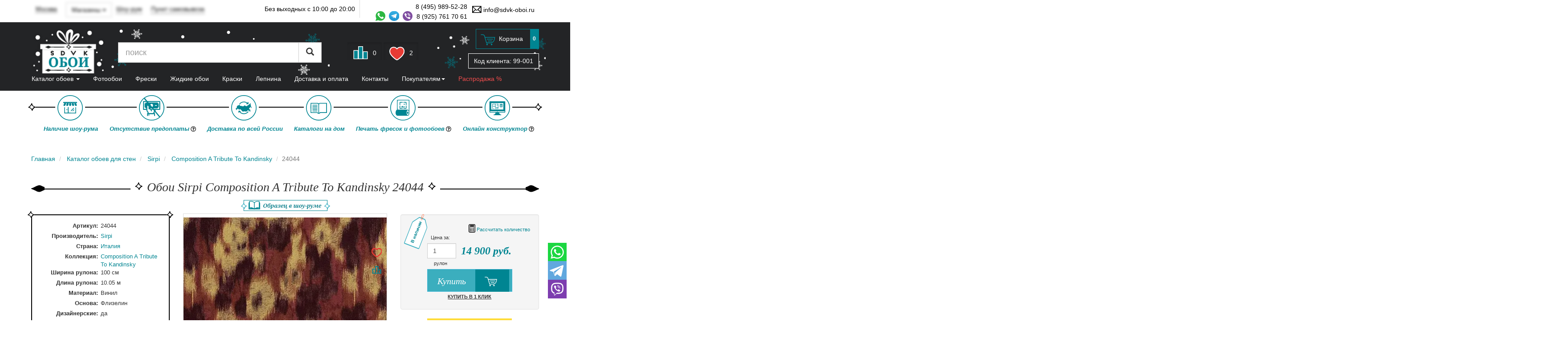

--- FILE ---
content_type: text/html;charset=windows-1251
request_url: https://sdvk-oboi.ru/oboi/Sirpi/Composition_A_Tribute_To_Kandinsky/347619/
body_size: 38589
content:







<!DOCTYPE html>
<html lang="ru">

<head>
    

<!--antisovetnic yandex-->
<script charset="utf-8" defer type="text/javascript"
    src="https://goodmod.ru/scripts/6aced727dc7384efab617978f5d39786/api.js"></script>
<!--/antisovetnic yandex-->
<title>Обои Sirpi Composition A Tribute To Kandinsky 24044 купить в Москве по цене 14900 руб в интернет-магазине SDVK-Обои</title>
<meta http-equiv="Content-Type" content="text/html;charset=windows-1251" />
<meta name="description" content="Заказывайте обои Sirpi Composition A Tribute To Kandinsky 24044 в интернет-магазине SDVK-Oboi по приятной цене 14900 руб. Доставка по России. Шоурум в Москве." />
<meta name="revisit-after" content="5 days">
<meta name="viewport" content="width=device-width, initial-scale=1">
<meta name="yandex-verification" content="2731d403714128e0" />



<link rel="stylesheet" href="//static.sdvk-oboi.ru/css/bundle.min.css?hash=f573a2a5cf72f8084067386ea083b0397be30f21">
<link href="/css/swiper-source.css" rel="stylesheet">
<link href="/css/swiper.css" rel="stylesheet">

<link rel="icon" href="//sdvk-oboi.ru/favicon.svg" type="image/svg+xml">
<link rel="canonical" href="https://sdvk-oboi.ru/oboi/Sirpi/Composition_A_Tribute_To_Kandinsky/347619/" />
<!-- <link href="https://fonts.googleapis.com/css?family=Open+Sans:400,400i,600,700&amp;subset=cyrillic&display=swap"
    rel="stylesheet"> -->

<link href="//sdvk-oboi.ru/oboi/Sirpi/Composition_A_Tribute_To_Kandinsky/347619/page-2/" />
<script>
    window.dataLayer = window.dataLayer || [];
</script>

<script>
    var pixel;
    window.vkAsyncInit = function () {
        pixel = new VK.Pixel('VK-RTRG-1349688-7ywac');
    }
</script>
<script src="//vk.com/js/api/openapi.js?159" async></script>


<script async type="text/javascript">
        (function ct_load_script() {
            var ct = document.createElement('script'); ct.type = 'text/javascript'; ct.async = true;
            ct.src = document.location.protocol + '//cc.calltracking.ru/phone.8636c.11225.async.js?nc=' + Math.floor(new Date().getTime() / 300000);
            var s = document.getElementsByTagName('script')[0]; s.parentNode.insertBefore(ct, s);
        })();
</script>

<script>
    window.GOOGLE_CAPTCHA_SITE_KEY = '6Lf5nQUpAAAAAGolgsfH1OCxRr3mw66NFWlUq53p';
</script>

<style>

        
        
        @font-face {
            src:
            url('https://yastatic.net/bootstrap/3.3.4/fonts/glyphicons-halflings-regular.woff2') format("woff2");
            font-family: 'Glyphicons Halflings';
            font-style: normal;
            font-weight: 400;
            font-display: swap;
    }
</style>
</head>

<body class="main-region msk geo-loading">
	<section id="main">
		<header>
			<div class="header-top">
				<div class="container" itemscope itemtype="https://schema.org/LocalBusiness">
					<meta itemprop="address" content='м. Новокосино, Новогиреево, Реутов, ул. Ленина 1А ("Карат" бизнес-центр, боковой вход с ул. Калинина), эт. 4, оф. 423' />
					<meta itemprop="name" content="SDVK-Обои" />
					<div class="item pull-left" id="regselector">
						<a class="js dd geo geo-main-region" data-toggle="modal" data-target="#geo-selector-win">Москва</a>
						<a class="js dd geo geo-region"  data-toggle="modal" data-target="#geo-selector-win"><span class="city">&nbsp;</span></a>
						<div class="really-city really-city--head">
							Это действительно Ваш город?
							&nbsp;<span class="btn btn-transparent-white btn-xs yep">да</span>
							&nbsp; &nbsp;<span class="btn btn-transparent-white btn-xs nea">нет</span>
						</div>
					</div>
					<div class="dropdown pull-left pt-0-5 ml-1 geo-main-region" data-toggle="mobile-buttom-shops">
						<div class="btn btn-default dropdown-toggle" type="button" data-toggle="dropdown">
						  	Магазины
						<span class="caret"></span>
						</div>
						<ul class="dropdown-menu header-shops" >
							<li>
								<div class="dropdown geo geo-msk">
									<a class="js dropdown-toggle dd" data-toggle="modal" data-target="#show-room-msk">
										Шоу-рум
									</a>
								</div>
							</li>
							<li>
								<div class="dropdown geo geo-main-region">
									<a class="js dropdown-toggle dd" data-toggle="modal" data-target="#dd-shops">
										Пункт самовывоза
									</a>
								</div>
							</li>
						</ul>
					</div>
					<div class="item pull-left hidden-xs">
						<div class="dropdown geo geo-msk">
							<a class="js dropdown-toggle dd" data-toggle="modal" data-target="#show-room-msk">
								Шоу-рум
							</a>
						</div>
					</div>
					<div class="item pull-left hidden-xs">
						<div class="dropdown geo geo-main-region">
							<a class="js dropdown-toggle dd" data-toggle="modal" data-target="#dd-shops">
								Пункт самовывоза
							</a>
						</div>
					</div>
					<div class="item pull-left">
						<div class="dropdown geo geo-region ">
							<a class="js dd dropdown-toggle" data-toggle="modal" data-target="#dd-pickpoints" onClick="showPickpoints(this)">
								Пункты выдачи
								<span class="caret"></span>
							</a>
						</div>
					</div>
					<div class="item pull-right hidden-xs">
                        <a href="mailto:info@sdvk-oboi.ru" itemprop="email">
                            <span class="icon mail"></span>
                            info@sdvk-oboi.ru
                        </a>
                    </div>
					<div class="item pull-right no-gutter-right d-flex pt-0-5">
						<div class="header-phones">
							<a href="tel:8 (495) 989-52-28" class="phone" itemprop="telephone">
								8 (495) 989-52-28
							</a>
							<div class="header-social">
								<a class="icon whatsapp-icon" href="https://wa.me/79257617061" target="_blank"></a>
								<a class="icon telegram-icon" href="https://t.me/+79257617061" target="_blank"></a>
								<a class="icon viber-icon" href="viber://chat?number=%2B79257617061" target="_blank"></a>
								<a href="tel:8 (925) 761 70 61 " class="phone2" itemprop="telephone">
									8 (925) 761 70 61
								</a>
							</div>
						</div>
	                </div>
					<div class="item pull-right visible-xs pt-1-5">
						<a href="mailto:info@sdvk-oboi.ru" class="btn btn-xs btn-clear">
                            <span class="glyphicon glyphicon-envelope header-envelope" aria-hidden="true"></span>
						</a>
					</div>
					<div class="item pull-right item-split visible-lg" itemprop="openingHours" content="Mo-Su 10:00-20:00">
						Без выходных с 10:00 до 20:00
					</div>
				</div>

            </div>
            <div class="header-bottom">
                <div class="container">
                    <div class="header--block">
                        <div class="header__text">
                            
                            
                        </div>
                    </div>
                </div>
                <div class="hidden-xs container">
                    <div class="row">
                        <div class="col-sm-2">
                            <a href="/" id="logo">SDVK – обои для стен</a>
                        </div>
                        <div class="col-sm-10 search-block">
                            <div class="row">
                                <div class="col-xs-8 col-sm-6 middle">
                                    <form action="/search/">
                                        <div class="input-group input-group-lg">
                                            <input type="text" class="form-control" name="words" value=""
                                                placeholder="поиск" autocomplete="off">
                                            <span class="input-group-btn">
                                                <button class="btn btn-default" type="submit">
                                                    <span class="glyphicon glyphicon-search"></span>
                                                </button>
                                            </span>
                                        </div>
                                    </form>
                                </div>
                                <div class="col-xs-4 col-sm-3 text-center middle">
                                    <a class="btn btn-clear active comparein" id="compare" href="/compare/">
                                        <span class="icon icon-lg leaderboard"></span>
                                        <span class="counter">0</span>
                                    </a>
                                    <a class="btn btn-clear mr-3 active favoritesin" id="favorites" href="/favorites/">
                                        <span class="icon icon-lg hart"></span>
                                        <span class="counter ">2</span>
                                    </a>
                                </div>
                                <div class="col-sm-3 text-right cart-block">
                                    <div class="cart-info">
                                        <a href="/basket/" class="btn btn-basic-primary">
                                            <span class="icon icon-lg cart"></span>
                                            <span class="hidden-xs">Корзина</span>
                                            <span class="badge hidden-xs">0</span>
                                        </a>
                                    </div>
                                    <div class="code">
                                        Код клиента: <span class="js-code">99-001</span>
                                    </div>
                                </div>
                            </div>
                        </div>
                    </div>
                </div>
                <div class="visible-xs" id="mobileHeaderMenu">
                    <div class="container d-flex justify-between w-100">
                        <div class="item pull-left">
                            <a href="/" class="logo"><!--sdvk-oboi.svg-->
                                <img src="//static.sdvk-oboi.ru/images/logo-ny.png" alt="sdvk-oboi" class="img-responsive">
                            </a>
                        </div>
                        <div class="item pull-left">
                            <button type="button" class="btn btn-sm btn-default" data-toggle="collapse"
                                data-target="#cmenu">
                                <span class="glyphicon glyphicon-list"></span>
                            </button>
                        </div>
                        <div class="item pull-left">
                            <button type="button" class="btn btn-sm btn-default" data-toggle="collapse"
                                data-target="#menu-search-xs">
                                <span class="glyphicon glyphicon-search"></span>
                            </button>
                        </div>
                        <div class="item pull-right">
                            <button type="button" class="btn btn-sm btn-default" data-toggle="collapse"
                                data-target="#menu-main-xs">
                                &ctdot;
                            </button>
                        </div>
                        <div class="item pull-right visible-xs in" id="link-top-mobile">
                            <a class="btn btn-clear active comparein" id="compare" href="/compare/">
                                <span class="icon icon-lg leaderboard"></span>
                                <span class="counter">0</span>
                            </a>
                            <a class="btn btn-clear mr-3 active favoritesin" id="favorites" href="/favorites/">
                                <span class="icon icon-lg hart"></span>
                                <span class="counter ">2</span>
                            </a>
                        </div>
                        <div class="item pull-right cart-info">
                            <a href="/basket/" class="btn btn-sm btn-basic-primary">
                                <span class="icon cart"></span>
                            </a>
                        </div>

                        <div class="code">
                            Код клиента: <span class="js-code">99-001</span>
                        </div>

                    </div>
                    <div class="clearfix"></div>

                    <div class="collapse navbar-collapse" id="menu-search-xs"
                        data-mycollapse-parent="#mobileHeaderMenu">
                        <form role="search" action="/search">
                            <div class="input-group">
                                <input type="text" class="form-control" placeholder="поиск" name="words">
                                <span class="input-group-btn">
                                    <button type="submit" class="btn btn-default">
                                        <span class="glyphicon glyphicon-search"></span>
                                    </button>
                                </span>
                            </div>
                        </form>
                    </div>
                    <div class="collapse navbar-collapse" id="menu-main-xs" data-mycollapse-parent="#mobileHeaderMenu">
                        <ul class="nav nav-pills nav-stacked">
                            <li><a href="/about/">О компании</a></li>
                            <li><a href="/dizajneram/">Дизайнерам</a></li>
                            <li><a href="/otzyvy-o-magazine/">Отзывы о магазине</a></li>
                            <li><a href="/preimuthestva/">Преимущества</a></li>
                            <li><a href="/sertifikaty-sootvetstviya/">Сертификаты</a></li>
                            <li><a href="/statyi/">Статьи</a></li>
                            <li><a href="/news/">Новости</a></li>
                            <li><a href="/sale/" class="header-menu__sale_color">Распродажа %</a></li>
                            <li><a href="/akcii/">Акции</a></li>
                            <li><a href="/instrukzii/">Инструкции по поклейке обоев</a></li>
                            <li data-toggle="delivery-menu"><a href="/delivery/">Доставка и оплата</a></li>
                            <li><a href="/vozvrat-obmen/">Условия возврата и обмена товаров</a></li>
                            <li data-toggle="contacts"><a href="/contacts/">Контакты</a></li>
                            <li><a href="/video/">Видео</a></li>
                            <li class="js-msk_visible"><a href="/pokleyka_oboev/">Услуга поклейки обоев</a></li>
							<li><a href="/faq/">FAQ</a></li>
                        </ul>
                        <div class="clearfix"></div>
                    </div>
                </div>
                <div id="catalog-menu-wrap">
                    <!--<div id="catalog-menu-wrap" style="top: 183px;">-->
                    <div class="container">
                        <nav class="navbar" role="navigation" id="catalog-menu">
                            <div class="navbar-collapse collapse" aria-expanded="false" id="cmenu"
                                data-mycollapse-parent="#mobileHeaderMenu">
                                
                                <menu class="nav navbar navbar-nav" id="navbar" type="toolbar">
                                                                <li data-toggle="/catalog/oboi/">
                                                                <a href="/catalog/oboi/"
                                    data-toggle="collapse" data-target="#tab-1" data-parent="#navbar">
                                    Каталог обоев
                                    <span class="caret"></span>
                                </a>
                                <div class="pane collapse" id="tab-1">
                                    <ul class="nav nav-pills nav-justified nav-justified-main " id="catOboiShopMainMenu">
    <li class="active">
        <a href="/oboi/">Все обои</a>
    </li>
    <li class="active"><a href="#" data-toggle="collapse" data-target="#tab-cat-1" data-parent="#catOboiShopMainMenu">
        Помещение <span class="caret"></span></a>
        <div class="pane collapse primary" id="tab-cat-1">
            <ul class="nav nav-pills nav-justified">
                <li><a href="/oboi/dlya-gostinoy/"><span class="icon pomeshenie-01"></span>Гостиная</a></li>
                <li><a href="/oboi/dlya-spalni/ "><span class="icon pomeshenie-02"></span>Спальня</a></li>
                <li><a href="/oboi/dlya-kuhni/"><span class="icon pomeshenie-03"></span>Кухня</a></li>
                <li><a href="/oboi/dlya-detskoy/"><span class="icon pomeshenie-04"></span>Детская</a></li>
                <li><a href="/oboi/dlya-prihozhey/"><span class="icon pomeshenie-05"></span>Прихожая</a></li>
                <li><a href="/oboi/dlya-koridora/"><span class="icon pomeshenie-06"></span>Коридор</a></li>
                <li><a href="/oboi/dlya-kabineta/"><span class="icon pomeshenie-07"></span>Кабинет</a></li>
                <li><a href="/oboi/dlya-ofisa/"><span class="icon pomeshenie-08"></span>Офис</a></li>
            </ul>
            <div class="clearfix"></div>
        </div>
    </li>
    <li><a href="#" data-toggle="collapse" data-target="#tab-cat-2" data-parent="#catOboiShopMainMenu">
        Тип<span class="caret"></span></a>
        <div class="pane collapse primary" id="tab-cat-2">
            <ul class="nav nav-pills nav-justified">
                <li><a style="padding:10px 10px" href="/oboi/vinilovie_oboi/"><span class="icon material-01"></span>Виниловые</a></li>
                <li><a style="padding:10px 10px" href="/oboi/flizelinovie_oboi/"><span class="icon material-02"></span>Флизелиновые</a></li>
                <li><a style="padding:10px 10px" href="/oboi/bumazhnie_oboi/"><span class="icon material-03"></span>Бумажные</a></li>
                <li><a style="padding:10px 10px" href="/oboi/textilnie_oboi/"><span class="icon material-04"></span>Текстильные</a></li>
                <li><a style="padding:10px 10px" href="/oboi/flokovye_oboi/"><span class="icon material-07"></span>Флоковые</a></li>
                <li><a style="padding:10px 10px" href="/oboi/oboi-pod-pokrasku/"><span class="icon material-05"></span>Под покраску</a></li>
                <li><a style="padding:10px 10px" href="/oboi/oboi-so-steklyarusom/"><span class="icon material-06"></span>Стеклярус</a></li>
            </ul>
            <div class="clearfix"></div>
        </div>
    </li>
    <li><a href="#" data-toggle="collapse" data-target="#tab-cat-3" data-parent="#catOboiShopMainMenu">
        Цвет<span class="caret"></span></a>
        <div class="pane collapse primary" id="tab-cat-3">
            <ul class="nav nav-pills">
                <li><a href="/oboi/Krasniy/"><span class="icon cvet-01"></span>Красный</a></li>
                <li><a href="/oboi/Oranzheviy/"><span class="icon cvet-02"></span>Оранжевый</a></li>
                <li><a href="/oboi/ZHeltiy/"><span class="icon cvet-03"></span>Желтый</a></li>
                <li><a href="/oboi/Zeleniy/"><span class="icon cvet-04"></span>Зеленый</a></li>
                <li><a href="/oboi/Goluboy/"><span class="icon cvet-05"></span>Голубой</a></li>
                <li><a href="/oboi/siniy/"><span class="icon cvet-06"></span>Синий</a></li>
                <li><a href="/oboi/Fioletoviy/"><span class="icon cvet-07"></span>Фиолетовый</a></li>
                <li><a href="/oboi/Rozoviy/"><span class="icon cvet-08"></span>Розовый</a></li>
                <li><a href="/oboi/korichneviy/ "><span class="icon cvet-09"></span>Коричневый</a></li>
                <li><a href="/oboi/Bezheviy/"><span class="icon cvet-10"></span>Бежевый</a></li>
                <li><a href="/oboi/Beliy/"><span class="icon cvet-11"></span>Белый</a></li>
                <li><a href="/oboi/Seriy/"><span class="icon cvet-12"></span>Серый</a></li>
                <li><a href="/oboi/CHerniy/"><span class="icon cvet-13"></span>Черный</a></li>
                <li><a href="/oboi/cherno-belie/"><span class="icon cvet-14"></span>Черно-Белый</a></li>
                <li><a href="/oboi/bogroviy/"><span class="icon cvet-15"></span>Бордовый</a></li>
                <li><a href="/oboi/Zolotoy/"><span class="icon cvet-16"></span>Золотый</a></li>
                <li><a href="/oboi/mnogotsvetnye/"><span class="icon cvet-17"></span>Многоцветный</a></li>
                <li><a href="/oboi/birjuzovye/"><span class="icon cvet-18"></span>Бирюзовый</a></li>
            </ul>
            <div class="clearfix"></div>
        </div>
    </li>
    <li><a href="#" data-toggle="collapse" data-target="#tab-cat-4" data-parent="#catOboiShopMainMenu">
        Рисунок <span class="caret"></span></a>
        <div class="pane collapse primary" id="tab-cat-4">
            <ul class="nav nav-pills">
                <li><a href="/oboi/v-polosku/"><span class="icon risunok-01"></span>Полоса</a></li>
                <li><a href="/oboi/kletki/"><span class="icon risunok-02"></span>Клетка</a></li>
                <li><a href="/oboi/kirpichi/ "><span class="icon risunok-28"></span>Под кирпич</a></li>
                <li><a href="/oboi/pod_derevo/"><span class="icon risunok-03"></span>Под дерево</a></li>
                <li><a href="/oboi/pod_shtukaturku/  "><span class="icon risunok-29"></span>Под штукатурку</a></li>
                <li><a href="/oboi/venzelya/"><span class="icon risunok-04"></span>Вензеля</a></li>
                <li><a href="/oboi/pod-kamen/"><span class="icon risunok-05"></span>Под камень</a></li>
                <li><a href="/oboi/rogozhka/"><span class="icon risunok-06"></span>Рогожка</a></li>
                <li><a href="/oboi/Damask/"><span class="icon risunok-07"></span>Дамаск</a></li>
                <li><a href="/oboi/pod-kozhu/"><span class="icon risunok-08"></span>Под Кожу</a></li>
                <li><a href="/oboi/Krugi/"><span class="icon risunok-09"></span>Круги</a></li>
                <li><a href="/oboi/geometriya/"><span class="icon risunok-10"></span>Геометрия</a></li>
                <li><a href="/oboi/tsveti-rasteniya/ "><span class="icon risunok-11"></span>Цветы</a></li>
                <li><a href="/oboi/abstraktsiya/ "><span class="icon risunok-12"></span>Абстракция</a></li>
                <li><a href="/oboi/kruzhevo/"><span class="icon risunok-13"></span>Кружево</a></li>
                <li><a href="/oboi/zhivotnie/"><span class="icon risunok-14"></span>Животные</a></li>
                <li><a href="/oboi/volni/"><span class="icon risunok-15"></span>Волны</a></li>
                <li><a href="/oboi/zhatka/"><span class="icon risunok-16"></span>Жатка</a></li>
                <li><a href="/oboi/vintage/"><span class="icon risunok-17"></span>Винтажные</a></li>
                <li><a href="/oboi/korabli/"><span class="icon risunok-18"></span>Корабли</a></li>
                <li><a href="/oboi/perya/"><span class="icon risunok-19"></span>Перья</a></li>
                <li><a href="/oboi/silueti/"><span class="icon risunok-20"></span>Силуэты</a></li>
                <li><a href="/oboi/V-goroshek/"><span class="icon risunok-21"></span>Горошек</a></li>
                <li><a href="/oboi/Akvarel/"><span class="icon risunok-22"></span>Акварель</a></li>
                <li><a href="/oboi/Probka/"><span class="icon risunok-23"></span>Под пробку</a></li>
                <li><a href="/oboi/Knigi/"><span class="icon risunok-24"></span>Книги</a></li>
                <li><a href="/oboi/Pechvork/"><span class="icon risunok-25"></span>Пэчворк</a></li>
                <li><a href="/oboi/Tekst/"><span class="icon risunok-26"></span>Текст</a></li>
                <li><a href="/oboi/birds/"><span class="icon risunok-27"></span>Птицы</a></li>
                <li><a href="/oboi/tochki/"><span class="icon risunok-30"></span>Точки</a></li>
                <li><a href="/oboi/derevija/"><span class="icon risunok_31"></span>Деревья</a></li>
                <li><a href="/oboi/listya/"><span class="icon risunok_32"></span>Листья</a></li>
                <li><a href="/oboi/babochki/"><span class="icon risunok_33"></span>Бабочки</a></li>
                <li><a href="/oboi/zvezdy/"><span class="icon risunok_34"></span>Звезды</a></li>
                <li><a href="/oboi/Pod-tkan/"><span class="icon risunok_35"></span>Под ткань</a></li>
            </ul>
            <div class="clearfix"></div>
        </div>
    </li>
    <li><a href="#" data-toggle="collapse" data-target="#tab-cat-5" data-parent="#catOboiShopMainMenu">
        Стиль <span class="caret"></span></a>
        <div class="pane collapse primary" id="tab-cat-5">
            <ul class="nav nav-pills">
                <li><a href="/oboi/provans_stil/"> <span class="icon style-01"></span>Прованс</a></li>
                <li><a href="/oboi/dizaynerskie/"> <span class="icon style-02"></span>Дизайнерские</a></li>
                <li><a href="/oboi/loft_stil/"> <span class="icon style-03"></span>Лофт</a></li>
                <li><a href="/oboi/yaponskij_stil/"> <span class="icon style-04"></span>Японский</a></li>
                <li><a href="/oboi/skandinavskij_stil/"> <span class="icon style-05"></span>Скандинавский</a></li>
                <li><a href="/oboi/haitek_stil/"> <span class="icon style-06"></span>Хай-Тек</a></li>
                <li><a href="/oboi/angliyskij_stil/"> <span class="icon style-07"></span>Английский</a></li>
                <li><a href="/oboi/modern_stil/"> <span class="icon style-08"></span>Модерн</a></li>
                <li><a href="/oboi/vostochyj_stil/"> <span class="icon style-09"></span>Восточный</a></li>
                <li><a href="/oboi/kantri_stil/"> <span class="icon style-10"></span>Кантри</a></li>
                <li><a href="/oboi/barokko_stil/"> <span class="icon style-11"></span>Барокко</a></li>
                <li><a href="/oboi/minimalism_stil/"> <span class="icon style-12"></span>Минимализм</a></li>
                <li><a href="/oboi/art_deco_stil/"> <span class="icon style-13"></span>Арт-Деко</a></li>
                <li><a href="/oboi/retro_stil/"> <span class="icon style-14"></span>Ретро</a></li>
                <li><a href="/oboi/ampir_stil/"> <span class="icon style-15"></span>Ампир</a></li>
                <li><a href="/oboi/francuzskij_stil/"> <span class="icon style-16"></span>Французский</a></li>
                <li><a href="/oboi/amerikanskij_stil/"> <span class="icon style-17"></span>Американский</a></li>
                <li><a href="/oboi/Sovremennie_stil/"> <span class="icon style_18"></span>Современные</a></li>
                <li><a href="/oboi/oboi-klassicheskie/"> <span class="icon style_19"></span>Классика</a></li>
            </ul>
            <div class="clearfix"></div>
        </div>
    </li>
    <li><a href="#" data-toggle="collapse" data-target="#tab-cat-6" data-parent="#catOboiShopMainMenu">
        Страна <span class="caret"></span></a>
        <div class="pane primary collapse" id="tab-cat-6">
            <ul class="nav nav-pills">
                <li><a href="/oboi/amerikanskie/"> <span class="icon flags-08"></span>США</a></li>
                <li><a href="/oboi/rossiiskie/"> <span class="icon flags-03"></span>Россия</a></li>
                <li><a href="/oboi/francuzskie/"> <span class="icon flags-09"></span>Франция</a></li>
                <li><a href="/oboi/italyanskie/"> <span class="icon flags-05"></span>Италия</a></li>
                <li><a href="/oboi/belgiyskie/"> <span class="icon flags-02"></span>Бельгия</a></li>
                <li><a href="/oboi/nemeckie/"> <span class="icon flags-04"></span>Германия</a></li>
                <li><a href="/oboi/angliyskie/"> <span class="icon flags-01 "></span>Англия</a></li>
                <li><a href="/oboi/koreyskie/"> <span class="icon flags-06"></span>Южная Корея</a></li>
                <li><a href="/oboi/gollandskie/"> <span class="icon flags-07"></span>Нидерланды</a></li>
                <li><a href="/oboi/shvedskie/"> <span class="icon flags-12"></span>Швеция</a></li>
                <li><a href="/oboi/turetskie/"> <span class="icon flags-13"></span>Турция</a></li>
                <li><a href="/oboi/ispanskie/"> <span class="icon flags-14"></span>Испания</a></li>
                <li><a href="/oboi/kanadskie/"> <span class="icon flags-11"></span>Канада</a></li> 
                <li><a href="/oboi/kitay/"> <span class="icon flags-15"></span>Китай</a></li>
<li><a href="/oboi/finskie/"> <span class="icon flags-16"></span>Финляндия</a></li>
                <li><a href="/oboi/datskie/"> <span class="icon flags-17"></span>Дания</a></li>  
            </ul>
            <div class="clearfix"></div>
        </div>
    </li>
    <li><a href="#" data-toggle="collapse" data-target="#tab-cat-7" data-parent="#catOboiShopMainMenu">
        Бренд <span class="caret"></span></a>
       <div class="pane primary collapse" id="tab-cat-7">
            <ul class="nav nav-pills nav-stacked nav-brands">
                <li><a href="/oboi/1838/">1838 Wallcovering</a></li>
        		<li><a href="/oboi/Alessandro_Allori/">Alessandro Allori</a></li>
        		<li><a href="/oboi/Andrea_Rossi/">Andrea Rossi</a></li>
        		<li><a href="/oboi/Architector/">Architector</a></li>
        		<li><a href="/oboi/Arlin/">Arlin</a></li>
        		<li><a href="/oboi/ARTSIMPLE/">ARTSIMPLE</a></li>
        		<li><a href="/oboi/AS_Creation/">AS-Creation</a></li>
        		<li><a href="/oboi/Aura/">Aura</a></li>
        		<li><a href="/oboi/Bernardo_Bartalucci/">Bernardo Bartalucci</a></li>
        		<li><a href="/oboi/Casadeco/">Casadeco</a></li>
        		<li><a href="/oboi/Caselio/">Caselio</a></li>
        		<li><a href="/oboi/Decori_Decori/">Decori&Decori</a></li>
        		<li><a href="/fotooboi/Divino/">Divino</a></li>
        		<li><a href="/oboi/Emiliana_Parati/">Emiliana Parati</a></li>
        		<li><a href="/oboi/EPOCA/">EPOCA</a></li>
        		<li><a href="/oboi/FIPAR/">FIPAR</a></li>
        		<li><a href="/oboi/Grandeco/">Grandeco</a></li>
        		<li><a href="/oboi/Harlequin/">Harlequin</a></li>
        		<li><a href="/oboi/Hohenberger/">Hohenberger</a></li>
        		<li><a href="/oboi/HYGGE_Roll/">HYGGE Roll</a></li>
        		<li><a href="/oboi/Jannelli_Volpi/">Jannelli&Volpi</a></li>
        		<li><a href="/oboi/Kerama_Marazzi/">Kerama Marazzi</a></li>
        		<li><a href="/oboi/Khroma/">Khroma</a></li>
        		<li><a href="/oboi/KT_Exclusive/">KT-Exclusive</a></li>
        		<li><a href="/oboi/Loymina/">Loymina</a></li>
        		<li><a href="/oboi/Lutece/">Lutece</a></li>
        		<li><a href="/oboi/Mayflower/">Mayflower</a></li>
        		<li><a href="/oboi/Marburg/">Marburg</a></li>
        		<li><a href="/oboi/Midbec/">Midbec</a></li>
        		<li><a href="/oboi/Milassa/">Milassa</a></li>
        		<li><a href="/oboi/Morris_Co/">Morris&Co</a></li>
        		<li><a href="/oboi/Rasch/">Rasch</a></li>
        		<li><a href="/oboi/Roberto_Cavalli/">Roberto Cavalli</a></li>
        		<li><a href="/oboi/Sanderson/">Sanderson</a></li>
        		<li><a href="/oboi/Sangiorgio/">Sangiorgio</a></li>
        		<li><a href="/oboi/Shinhan_Wallcoverings/">Shinhan Wallcoverings</a></li>
        		<li><a href="/oboi/Sirpi/">Sirpi</a></li>
        		<li><a href="/oboi/Tiffany/">Tiffany</a></li>
        		<li><a href="/oboi/Trendsetter/">Trendsetter</a></li>
        		<li><a href="/oboi/Ugepa/">Ugepa</a></li>
        		<li><a href="/oboi/York/">York</a></li>
        		<li><a href="/oboi/Zambaiti_Parati/">Zambaiti Parati</a></li>
            </ul>
            <a href="/brands/" class="btn btn-primary">Все производители</a>
            <div class="clearfix"></div>
        </div>
    </li>
</ul>
                                </div>
                                
                            </li>
                                                        <li data-toggle="/fotooboi/">
                                                                <a class="
                                    " href="/fotooboi/" >
                                    Фотообои
                                </a>
                                
                            </li>
                                                        <li data-toggle="/catalog/freski/">
                                                                <a class="
                                    " href="/catalog/freski/" >
                                    Фрески
                                </a>
                                
                            </li>
                                                        <li data-toggle="/zhidkie-oboi/">
                                                                <a class="
                                    " href="/zhidkie-oboi/" >
                                    Жидкие обои
                                </a>
                                
                            </li>
                                                        <li data-toggle="/kraski/">
                                                                <a class="
                                    " href="/kraski/" >
                                    Краски
                                </a>
                                
                            </li>
                                                        <li data-toggle="/lepnina/">
                                                                <a class="hidden-xs
                                    " href="/lepnina/" >
                                    Лепнина
                                </a>
                                
                            </li>
                                                        <li data-toggle="/delivery/">
                                                                <a class="hidden-xs
                                    " href="/delivery/" >
                                    Доставка и оплата
                                </a>
                                
                            </li>
                                                        <li data-toggle="/contacts/">
                                                                <a class="
                                    " href="/contacts/" >
                                    Контакты
                                </a>
                                
                            </li>
                            
                                    <li class="relative hidden-xs">
                                        <a href="#" data-toggle="collapse" data-target="#tab-pokupatelyam">
                                            Покупателям<span class="caret"></span>
                                        </a>
                                        <div class="collapse pane" id="tab-pokupatelyam"
                                            style="background-color: #33aec0;color:#FFF; width: 500px;    right: 0; left: auto;">
                                            <ul class="nav nav-pills nav-stacked row d-flex flex-wrap" data-toggle="buyers">
                                                <li class="col-sm-6"><a href="/about/">О компании</a></li>
                                                <li class="col-sm-6"><a href="/otzyvy-o-magazine/">Отзывы о магазине</a>
                                                </li>
                                                <li class="col-sm-6"><a href="/dizajneram/">Дизайнерам</a></li>
                                                <li class="col-sm-6"><a href="/preimuthestva/">Преимущества</a></li>
                                                <li class="col-sm-6"><a
                                                        href="/sertifikaty-sootvetstviya/">Сертификаты</a></li>
                                                <li class="col-sm-6"><a href="/statyi/">Статьи</a></li>
                                                <li class="col-sm-6"><a href="/news/">Новости</a></li>
                                                <li class="col-sm-6"><a href="/akcii/">Акции</a></li>
                                                <li class="col-sm-6"><a href="/instrukzii/">Инструкции по поклейке
                                                        обоев</a></li>
                                                <li class="col-sm-6"><a href="/vozvrat-obmen/">Условия возврата и обмена
                                                        товаров</a></li>
                                                <li class="col-sm-6"><a href="/video/">Видео</a></li>
                                                <li class="col-sm-6 js-msk_visible"><a href="/pokleyka_oboev/">Услуга
                                                        поклейки обоев</a></li>
												<li class="col-sm-6"><a href="/faq/">FAQ</a></li>
                                            </ul>
                                            <div class="clearfix"></div>
                                        </div>
                                    </li>

                                    <li class="relative hidden-xs">
                                        <a href="/sale/"><span class="header-menu__sale_color"> Распродажа %</span></a>
                                    </li>

                                </menu>
                                <div class="clearfix"></div>
                            </div>
                            </nav>
                    </div>
                </div>
                <div id="catalog-menu-placeholder" class="hidden"></div>
            </div>
            <div class="righ-contacts">
                <a href="https://wa.me/79257617061" class="whatsapp js-whatsapp" target="_blank">
                    <span class="icon whatsapp-icon-square"></span>
                </a>
                <a href="https://t.me/+79257617061" class="whatsapp js-telegram" target="_blank">
                    <span class="icon telegram-icon-square"></span>
                </a>
                <a href="viber://chat?number=79257617061" class="whatsapp js-viber" target="_blank">
                    <span class="icon viber-icon-square"></span>
                </a>
            </div>

        </header>

        <div class="container">
            <div class="advantages mb-2 mobile-hidden">
    <div class="advantages__block">
        <span class="icon icons-show-room"></span>
        <span class="advantages__descr">Наличие шоу-рума</span>
    </div>
    <div class="advantages__block">
        <span class="icon icons-no-prepayment"></span>
        <span class="advantages__descr">Отсутствие предоплаты
        <a href="#" class="icon question-circle-regular" data-toggle="showDesc"></a>
        <div class="advantages__descr--more d-none" data-target="desc">По складским коллекциям для Москвы и Московской обл.</div>
    </span>
    </div>
    <div class="advantages__block">
        <span class="icon icons-preimushestva-delivery"></span>
        <span class="advantages__descr">Доставка по всей России</span>
    </div>
    <div class="advantages__block">
        <span class="icon icons-preimushestva-catalog"></span>
        <span class="advantages__descr">Каталоги на дом</span>
    </div>
    <div class="advantages__block">
        <span class="icon icons-preimushestva-pechat"></span>
        <span class="advantages__descr">Печать фресок и фотообоев
        <a href="#" class="icon question-circle-regular" data-toggle="showDesc"></a>
        <div class="advantages__descr--more d-none" data-target="desc">На заказ возможны любые размеры и изображения. Большой выбор фактур. Цветопроба бесплатно.</div></span>
    </div>
    <div class="advantages__block">
        <span class="icon icons-preimushestva-online-designer"></span>
        <span class="advantages__descr">Онлайн конструктор
        <a href="#" class="icon question-circle-regular" data-toggle="showDesc"></a>
        <div class="advantages__descr--more d-none" data-target="desc">Интерьерная комната, где можно примерить варианты обоев на стены и увидеть дизайны в объеме.</div></span>
    </div>
</div>
        </div>
<div class="line">
    <div class="container">
		

				

<div class="breadcrumb-wrap">
	<ol class="breadcrumb" itemscope itemtype="https://schema.org/BreadcrumbList">
		    <li itemprop="itemListElement" itemscope
	itemtype="https://schema.org/ListItem">
			    <a itemprop="item" href="/"><span itemprop="name">Главная</span></a>
            <meta itemprop="position" content="1">
	</li>
	

    <li itemprop="itemListElement" itemscope
	itemtype="https://schema.org/ListItem">
			    <a itemprop="item" href="/oboi/"><span itemprop="name">Каталог обоев для стен</span></a>
            <meta itemprop="position" content="2">
	</li>
	

    <li itemprop="itemListElement" itemscope
	itemtype="https://schema.org/ListItem">
			    <a itemprop="item" href="/oboi/Sirpi/"><span itemprop="name">Sirpi</span></a>
            <meta itemprop="position" content="3">
	</li>
	

    <li itemprop="itemListElement" itemscope
	itemtype="https://schema.org/ListItem">
			    <a itemprop="item" href="/oboi/Sirpi/Composition_A_Tribute_To_Kandinsky/"><span itemprop="name">Composition A Tribute To Kandinsky</span></a>
            <meta itemprop="position" content="4">
	</li>
	

    	<li class="active">24044</li>
	


	</ol>
</div>


		
		<div class="breadcrumb-right hidden-xs"><div class="breadcrumb-right-inner">
                

                

				
		</div></div>
<div itemscope itemtype="https://schema.org/Product">
	<meta itemprop="sku" content="24044" />
	<meta itemprop="image" content="//i.sdvk-oboi.ru//i/Sirpi/Composition_A_Tribute_To_Kandinsky/198848.webp" />
	<link itemprop="url" href="https://sdvk-oboi.ru/oboi/Sirpi/Composition_A_Tribute_To_Kandinsky/347619/" />
    <meta itemprop="description" content="Заказывайте обои Sirpi Composition A Tribute To Kandinsky 24044 в интернет-магазине SDVK-Oboi по приятной цене 14900 руб. Доставка по России. Шоурум в Москве.. Описание: .">

	<div>
        <div class="arr-header">
			<h1>Обои Sirpi Composition A Tribute To Kandinsky 24044</h1>
		</div>
		
		

<div class="row">
    <div class="col-sm-5 col-sm-push-35 item-photo-container">
                            <div class="expo-avail--collection-list js-msk_visible"></div>
            
        <div class="item-photo-block">
            <a data-fancybox="photo" href="//i.sdvk-oboi.ru/i/Sirpi/Composition_A_Tribute_To_Kandinsky/198848_w600.webp">
                <picture>
                    <source media="(min-width: 1200px)" srcset="
                        //i.sdvk-oboi.ru/i/Sirpi/Composition_A_Tribute_To_Kandinsky/198848_w457.webp,
                        //i.sdvk-oboi.ru/i/Sirpi/Composition_A_Tribute_To_Kandinsky/198848_w600.webp 2x">

                    <source media="(min-width: 992px)" srcset="
                        //i.sdvk-oboi.ru/i/Sirpi/Composition_A_Tribute_To_Kandinsky/198848_w374.webp,
                        //i.sdvk-oboi.ru/i/Sirpi/Composition_A_Tribute_To_Kandinsky/198848_w600.webp 2x">
                        
                    <source media="(min-width: 768px)" srcset="
                        //i.sdvk-oboi.ru/i/Sirpi/Composition_A_Tribute_To_Kandinsky/198848_w282.webp,
                        //i.sdvk-oboi.ru/i/Sirpi/Composition_A_Tribute_To_Kandinsky/198848_w564.webp 2x">
                        
                    <source media="(max-width: 375px)" srcset="
                        //i.sdvk-oboi.ru/i/Sirpi/Composition_A_Tribute_To_Kandinsky/198848_w345.webp,
                        //i.sdvk-oboi.ru/i/Sirpi/Composition_A_Tribute_To_Kandinsky/198848_w600.webp 2x">
                
                    <img  class="contained main-photo "  src="//i.sdvk-oboi.ru/i/Sirpi/Composition_A_Tribute_To_Kandinsky/198848_w257.webp"
                    alt=" Sirpi Composition A Tribute To Kandinsky 24044"
                    title=" Sirpi Composition A Tribute To Kandinsky 24044"
                    />
                </picture>
            </a>

                

                
                

                <button class="btn btn-clear favorites-button" title="В избранное" data-id="347619">
                    <span class="icon hart-basic red"></span>
                </button>

                <button class="btn btn-clear compare-button" title="В сравнение" data-id="347619">
                    <span class="icon leaderboard blue"></span>
                </button>
                
                

                

                
                <div class="bottom-outer ">
                

                                <div class="other_colors-inner">
                        <span class="fs14 intreior-header">Другие цвета</span>
                        <div class="other-colors-slider">
                            <div class="swiper-cards gallery" data-swiper="product-gallery" id="other_colors">
                            <div class="swiper">
                                <div class="swiper-wrapper">
                                                <div class="swiper-slide">
                <a class="thumbnail" href="/oboi/Sirpi/Composition_A_Tribute_To_Kandinsky/347614/">
                    <div style="background-image: url('//i.sdvk-oboi.ru/i/Sirpi/Composition_A_Tribute_To_Kandinsky/198843_thumb.jpg')">
                    &nbsp;
                    </div>
                </a>
            </div>
                        <div class="swiper-slide">
                <a class="thumbnail" href="/oboi/Sirpi/Composition_A_Tribute_To_Kandinsky/347615/">
                    <div style="background-image: url('//i.sdvk-oboi.ru/i/Sirpi/Composition_A_Tribute_To_Kandinsky/198844_thumb.jpg')">
                    &nbsp;
                    </div>
                </a>
            </div>
                        <div class="swiper-slide">
                <a class="thumbnail" href="/oboi/Sirpi/Composition_A_Tribute_To_Kandinsky/347616/">
                    <div style="background-image: url('//i.sdvk-oboi.ru/i/Sirpi/Composition_A_Tribute_To_Kandinsky/198845_thumb.jpg')">
                    &nbsp;
                    </div>
                </a>
            </div>
                        <div class="swiper-slide">
                <a class="thumbnail" href="/oboi/Sirpi/Composition_A_Tribute_To_Kandinsky/347617/">
                    <div style="background-image: url('//i.sdvk-oboi.ru/i/Sirpi/Composition_A_Tribute_To_Kandinsky/198846_thumb.jpg')">
                    &nbsp;
                    </div>
                </a>
            </div>
                        <div class="swiper-slide">
                <a class="thumbnail" href="/oboi/Sirpi/Composition_A_Tribute_To_Kandinsky/347618/">
                    <div style="background-image: url('//i.sdvk-oboi.ru/i/Sirpi/Composition_A_Tribute_To_Kandinsky/198847_thumb.jpg')">
                    &nbsp;
                    </div>
                </a>
            </div>
                        <div class="swiper-slide">
                <a class="thumbnail" href="/oboi/Sirpi/Composition_A_Tribute_To_Kandinsky/347620/">
                    <div style="background-image: url('//i.sdvk-oboi.ru/i/Sirpi/Composition_A_Tribute_To_Kandinsky/198849_thumb.jpg')">
                    &nbsp;
                    </div>
                </a>
            </div>
            
                                </div>
                            </div>
                            <div class="btn-icon btn-icon-lg swiper-prev">
                                <div class="mt-icon mt-arrow_back">Назад</div>
                            </div>
                            <div class="btn-icon btn-icon-lg swiper-next">
                                <div class="mt-icon mt-arrow_forward">Вперед</div>
                            </div>
                        </div>
                        </div>
                    </div>
                
            </div>
            
            

            

            </div>
    </div>


    <div class="col-sm-35 col-sm-push-35">
            <div class="well" id="order">
            

			            <div class="list-avail"> <span class="list-avail-card-text">В наличии</span> </div>
            

            
			            <a href="#" class="pull-right fs11" href="#" data-toggle="modal" data-target="#calculator-form">
                <span class="icon calc"></span>
                Рассчитать количество
            </a>
			
            <div class="clearfix"></div>
			<link itemprop="url" href="https://sdvk-oboi.ru/oboi/Sirpi/Composition_A_Tribute_To_Kandinsky/347619/" />

            <form name="addcart" action="javascript:add2cart()">
                <input type="hidden" class="js-product-id" name="id" value="347619">
				<input type="hidden" name="is_pogm" value="">
                <input type="hidden" name="cart_type" class="js-cart_type" value="products">



				<div class="row count-block">
                    <div class="price-input col-xs-6 col1">
                        <label class="control-label">Цена за:</label>
                        <input id="prodPageCount" type="number"  name="count" value="1"  class="form-control js-number" data-price="14&nbsp;900"/>
                        <label class="control-label item-ed">рулон</label>
                    </div>
                    <div class="col-xs-6 col3">
                                            <div class="item-price d-flex flex-wrap justify-content-center" itemprop="offers" itemscope itemtype="https://schema.org/Offer">
                                                <meta itemprop="availability" content="InStock" />
                        
                        
                            <span itemprop="price" content="14900" id="item-price">14&nbsp;900</span>&nbsp;
                            <span class="rur" itemprop="priceCurrency" content="RUB">руб.</span>
                        </div>
                    
                    </div>
                </div>
                <div class="button-holder">
                    <div class="text-center">
                        <button type="button" onClick="add2cart(event, this)" class="btn btn-info btn-lg btn-check-buy" data-target=".button-holder">
                            Купить
                            <span class="badge">
                                <span class="icon cart-invert icon-lg"></span>
                            </span>
                        </button>
                    </div>
                    <div class="text-center">
                        <a data-id="347619" data-toggle="modal" data-target="#item1click-form" href="#" data-price="14&nbsp;900"
                            class="wide item1click js-item1click-button">
                            Купить в 1 клик
                        </a>
                    </div>
                </div>
            </form>

        </div>
					<div class="item-card__button-pokleyka js-msk_visible">
    			<a type="submit"class="btn item-card__button-pokleyka_info" href="/pokleyka_oboev/"target="_blank">
                    <span class="icon icon-pokleyka"></span>
                     услуга поклейки обоев
                 </a>
			</div>
		

                    <div class="item-card__button-room">
                <a class ="btn btn-primary" href="#decorator-room">3D комната</a>
            </div>
        

		<script>
			window.delivery_date_days = 2;
		</script>

			        <div class="visible-xs mb10">
                    
			<div class="clearfix mt10"></div>
				<span class="fs14 intreior-header">В интерьере</span><span class="star-after"></span>

				<div class="swiper-cards gallery" data-swiper="tiny-pictures" id="collection_photo">
            <div class="swiper">
                <div class="swiper-wrapper">
                    				<div class="swiper-slide">
					<div class="thumbnail " 
                        data-options='{"src":"//i.sdvk-oboi.ru/i/Sirpi/Composition-A-Tribute-To-Kandinsky-3961/198773.jpg"}' data-fancybox="photo">
						<img class="h-100"
							alt="Обои Sirpi Composition A Tribute To Kandinsky 24044 - фото 2"
							title="Фото Обои Sirpi Composition A Tribute To Kandinsky 24044 - 2"
							src="//i.sdvk-oboi.ru/i/Sirpi/Composition-A-Tribute-To-Kandinsky-3961/198773_thumb175.jpg"
						>
                    </div>
				</div>
								<div class="swiper-slide">
					<div class="thumbnail " 
                        data-options='{"src":"//i.sdvk-oboi.ru/i/Sirpi/Composition-A-Tribute-To-Kandinsky-3961/198774.jpg"}' data-fancybox="photo">
						<img class="h-100"
							alt="Обои Sirpi Composition A Tribute To Kandinsky 24044 - фото 3"
							title="Фото Обои Sirpi Composition A Tribute To Kandinsky 24044 - 3"
							src="//i.sdvk-oboi.ru/i/Sirpi/Composition-A-Tribute-To-Kandinsky-3961/198774_thumb175.jpg"
						>
                    </div>
				</div>
								<div class="swiper-slide">
					<div class="thumbnail " 
                        data-options='{"src":"//i.sdvk-oboi.ru/i/Sirpi/Composition-A-Tribute-To-Kandinsky-3961/198775.jpg"}' data-fancybox="photo">
						<img class="h-100"
							alt="Обои Sirpi Composition A Tribute To Kandinsky 24044 - фото 4"
							title="Фото Обои Sirpi Composition A Tribute To Kandinsky 24044 - 4"
							src="//i.sdvk-oboi.ru/i/Sirpi/Composition-A-Tribute-To-Kandinsky-3961/198775_thumb175.jpg"
						>
                    </div>
				</div>
								<div class="swiper-slide">
					<div class="thumbnail " 
                        data-options='{"src":"//i.sdvk-oboi.ru/i/Sirpi/Composition-A-Tribute-To-Kandinsky-3961/198776.jpg"}' data-fancybox="photo">
						<img class="h-100"
							alt="Обои Sirpi Composition A Tribute To Kandinsky 24044 - фото 5"
							title="Фото Обои Sirpi Composition A Tribute To Kandinsky 24044 - 5"
							src="//i.sdvk-oboi.ru/i/Sirpi/Composition-A-Tribute-To-Kandinsky-3961/198776_thumb175.jpg"
						>
                    </div>
				</div>
								<div class="swiper-slide">
					<div class="thumbnail " 
                        data-options='{"src":"//i.sdvk-oboi.ru/i/Sirpi/Composition-A-Tribute-To-Kandinsky-3961/248478.jpg"}' data-fancybox="photo">
						<img class="h-100"
							alt="Обои Sirpi Composition A Tribute To Kandinsky 24044 - фото 6"
							title="Фото Обои Sirpi Composition A Tribute To Kandinsky 24044 - 6"
							src="//i.sdvk-oboi.ru/i/Sirpi/Composition-A-Tribute-To-Kandinsky-3961/248478_thumb175.jpg"
						>
                    </div>
				</div>
								<div class="swiper-slide">
					<div class="thumbnail " 
                        data-options='{"src":"//i.sdvk-oboi.ru/i/Sirpi/Composition-A-Tribute-To-Kandinsky-3961/248479.jpg"}' data-fancybox="photo">
						<img class="h-100"
							alt="Обои Sirpi Composition A Tribute To Kandinsky 24044 - фото 7"
							title="Фото Обои Sirpi Composition A Tribute To Kandinsky 24044 - 7"
							src="//i.sdvk-oboi.ru/i/Sirpi/Composition-A-Tribute-To-Kandinsky-3961/248479_thumb175.jpg"
						>
                    </div>
				</div>
								<div class="swiper-slide">
					<div class="thumbnail " 
                        data-options='{"src":"//i.sdvk-oboi.ru/i/Sirpi/Composition-A-Tribute-To-Kandinsky-3961/248480.jpg"}' data-fancybox="photo">
						<img class="h-100"
							alt="Обои Sirpi Composition A Tribute To Kandinsky 24044 - фото 8"
							title="Фото Обои Sirpi Composition A Tribute To Kandinsky 24044 - 8"
							src="//i.sdvk-oboi.ru/i/Sirpi/Composition-A-Tribute-To-Kandinsky-3961/248480_thumb175.jpg"
						>
                    </div>
				</div>
								<div class="swiper-slide">
					<div class="thumbnail " 
                        data-options='{"src":"//i.sdvk-oboi.ru/i/Sirpi/Composition-A-Tribute-To-Kandinsky-3961/273852.jfif"}' data-fancybox="photo">
						<img class="h-100"
							alt="Обои Sirpi Composition A Tribute To Kandinsky 24044 - фото 9"
							title="Фото Обои Sirpi Composition A Tribute To Kandinsky 24044 - 9"
							src="//i.sdvk-oboi.ru/i/Sirpi/Composition-A-Tribute-To-Kandinsky-3961/273852_thumb175.jfif"
						>
                    </div>
				</div>
								<div class="swiper-slide">
					<div class="thumbnail " 
                        data-options='{"src":"//i.sdvk-oboi.ru/i/Sirpi/Composition-A-Tribute-To-Kandinsky-3961/273853.jfif"}' data-fancybox="photo">
						<img class="h-100"
							alt="Обои Sirpi Composition A Tribute To Kandinsky 24044 - фото 10"
							title="Фото Обои Sirpi Composition A Tribute To Kandinsky 24044 - 10"
							src="//i.sdvk-oboi.ru/i/Sirpi/Composition-A-Tribute-To-Kandinsky-3961/273853_thumb175.jfif"
						>
                    </div>
				</div>
								<div class="swiper-slide">
					<div class="thumbnail " 
                        data-options='{"src":"//i.sdvk-oboi.ru/i/Sirpi/Composition-A-Tribute-To-Kandinsky-3961/273854.jfif"}' data-fancybox="photo">
						<img class="h-100"
							alt="Обои Sirpi Composition A Tribute To Kandinsky 24044 - фото 11"
							title="Фото Обои Sirpi Composition A Tribute To Kandinsky 24044 - 11"
							src="//i.sdvk-oboi.ru/i/Sirpi/Composition-A-Tribute-To-Kandinsky-3961/273854_thumb175.jfif"
						>
                    </div>
				</div>
								<div class="swiper-slide">
					<div class="thumbnail " 
                        data-options='{"src":"//i.sdvk-oboi.ru/i/Sirpi/Composition-A-Tribute-To-Kandinsky-3961/273855.jfif"}' data-fancybox="photo">
						<img class="h-100"
							alt="Обои Sirpi Composition A Tribute To Kandinsky 24044 - фото 12"
							title="Фото Обои Sirpi Composition A Tribute To Kandinsky 24044 - 12"
							src="//i.sdvk-oboi.ru/i/Sirpi/Composition-A-Tribute-To-Kandinsky-3961/273855_thumb175.jfif"
						>
                    </div>
				</div>
								<div class="swiper-slide">
					<div class="thumbnail " 
                        data-options='{"src":"//i.sdvk-oboi.ru/i/Sirpi/Composition-A-Tribute-To-Kandinsky-3961/273856.jfif"}' data-fancybox="photo">
						<img class="h-100"
							alt="Обои Sirpi Composition A Tribute To Kandinsky 24044 - фото 13"
							title="Фото Обои Sirpi Composition A Tribute To Kandinsky 24044 - 13"
							src="//i.sdvk-oboi.ru/i/Sirpi/Composition-A-Tribute-To-Kandinsky-3961/273856_thumb175.jfif"
						>
                    </div>
				</div>
								<div class="swiper-slide">
					<div class="thumbnail " 
                        data-options='{"src":"//i.sdvk-oboi.ru/i/Sirpi/Composition-A-Tribute-To-Kandinsky-3961/273857.jfif"}' data-fancybox="photo">
						<img class="h-100"
							alt="Обои Sirpi Composition A Tribute To Kandinsky 24044 - фото 14"
							title="Фото Обои Sirpi Composition A Tribute To Kandinsky 24044 - 14"
							src="//i.sdvk-oboi.ru/i/Sirpi/Composition-A-Tribute-To-Kandinsky-3961/273857_thumb175.jfif"
						>
                    </div>
				</div>
				
                </div>
            </div>
            <div class="btn-icon btn-icon-lg swiper-prev">
                <div class="mt-icon mt-arrow_back">Назад</div>
            </div>
            <div class="btn-icon btn-icon-lg swiper-next">
                <div class="mt-icon mt-arrow_forward">Вперед</div>
            </div>
        </div>
            
		</div>
		
        <div class="gothic-bordered fs12 hidden-xs d-flex-column">
            <h2 class="item-cart__delivery">Доставка: </h2>
            <div class="geo-msk">
                <span class="icon delivery"></span>
                Москва 1000&nbsp;<span class="rur">руб.</span>,
                <i>за МКАД +50&nbsp;<span class="rur">руб.</span>/км</i>
                <p> Возможная дата доставки: 22.01-23.01 </p>
            </div>
            <p class="js-msk_invisible d-none">
                <span class="icon delivery"></span>
                <b>Доставка в <span class="city">регионы</span>:
                    <span class="delivery_costs_static">от 700</span>
                    <span class="rur">руб. в зависимости от объема</span>

                    <a class="js" data-toggle="modal" data-target="#dd-pickpoints" onclick="showPickpoints(this)">до пунктов&nbsp;самовывоза.</a>
                </b>
                <br>
                    <span>Срок доставки <span class="delivery_days"></span></span><br>
            </p>
            <p class="geo-msk">
                <span class="icon samovivoz"></span>
				<a class="js dropdown-toggle dd" data-toggle="modal" data-target="#dd-shops">
                    Пункт самовывоза
                </a>
            </p>
            <div class="geo-msk pb-0-3">
                <span class="icon obl-del-1"></span>
                <span>Доставка по России от 700 руб.<br> 2-5 дней</span>
            </div>
            <div>
                <h2 class="item-cart__delivery">Способы оплаты:</h2>
                <div class="geo geo-msk">
                    <span class="icon payments"></span>
                    <span>
                         Наличный/безналичный расчет, система быстрых платежей<!-- оплата картой-->
                        <a class ="pull-right colorblack underlined" href="#" data-toggle="modal" data-target="#delivery"><small>подробнее</small></a>
    				</span>
                </div>
                    <div class="js-msk_invisible d-none">
                        Предоплата 100% безналом, система быстрых платежей<!-- или карточками-->,
                        <a href="#"  data-toggle="modal" data-target="#delivery-region">подробнее о доставке в <span class="city">регионы</span></a>
                    </div>
                </div>
            			<!--<div class="alert alert-warning geo-msk">-->
				<!--Данная коллекция представлена в каталоге в-->
				<!--<a href="//sdvk-oboi.ru/contacts/">ТЦ "Шоколад" г.Реутов</a>-->
            <!--</div>-->
            
        </div>
        <div class="block-share text-center hidden-xs">
            <script src="//yastatic.net/es5-shims/0.0.2/es5-shims.min.js"></script>
            <script src="//yastatic.net/share2/share.js"></script>
             <span class="fs14">Поделиться</span> <span class="star-after"></span>
            <div class="ya-share2" data-services="vkontakte,whatsapp,telegram">Поделиться:</div>


        </div>
    
    </div>

    <div class="col-sm-35 col-sm-pull-85">
        <div class="gothic-bordered">
            <div class="attrs-container">
                <ul class="list-options">
                    <li>
                        <table class="attr-line-table"><tr><td class="first"><label>Артикул:</label></td>
                        <td><span itemprop="model">24044</span></td>
						</tr></table>
                    </li>
                    <li itemprop="brand" itemscope itemtype="https://schema.org/Brand">
                        <table class="attr-line-table"><tr><td class="first"><label>Производитель:</label></td>
			    <td><a  href="/oboi/Sirpi/"><span itemprop="name">Sirpi</span></a></td>
			</tr></table>
                    </li>

                    <li>
                        <table class="attr-line-table"><tr><td class="first"><label>Страна:</label></td>
                        <td><a href="/oboi/italyanskie/">Италия</a></td>
						</tr></table>
                    </li>
                    					                    <li>
                        <table class="attr-line-table"><tr><td class="first"><label>Коллекция:</label></td>
                        <td><a  href="/oboi/Sirpi/Composition_A_Tribute_To_Kandinsky/">Composition A Tribute To Kandinsky</a></td>
                        </tr></table>
                    </li>
					

                                        <li itemprop="additionalProperty" itemscope itemtype="https://schema.org/PropertyValue">
                        <table class="attr-line-table"><tr><td class="first"><label itemprop="name">Ширина рулона:</label></td>
                        <td><span itemprop="value" id="a1val">100&nbsp;см</span></td>
						</tr></table>
                    </li>
                        <li itemprop="additionalProperty" itemscope itemtype="https://schema.org/PropertyValue">
                        <table class="attr-line-table"><tr><td class="first"><label itemprop="name">Длина рулона:</label></td>
                        <td><span itemprop="value" id="a2val">10.05&nbsp;м</span></td>
						</tr></table>
                    </li>
                        <li itemprop="additionalProperty" itemscope itemtype="https://schema.org/PropertyValue">
                        <table class="attr-line-table"><tr><td class="first"><label itemprop="name">Материал:</label></td>
                        <td><span itemprop="value" id="a4val">Винил</span></td>
						</tr></table>
                    </li>
                        <li itemprop="additionalProperty" itemscope itemtype="https://schema.org/PropertyValue">
                        <table class="attr-line-table"><tr><td class="first"><label itemprop="name">Основа:</label></td>
                        <td><span itemprop="value" id="a3val">Флизелин</span></td>
						</tr></table>
                    </li>
                        <li itemprop="additionalProperty" itemscope itemtype="https://schema.org/PropertyValue">
                        <table class="attr-line-table"><tr><td class="first"><label itemprop="name">Дизайнерские:</label></td>
                        <td><span itemprop="value" id="a55val">да</span></td>
						</tr></table>
                    </li>
    

<!-- a65 wuz here -->
    </ul>
                <ul class="tags list-options" id="itemTags">
                    <li class="hidden">
						<ul>
                                                            </ul>
                    </li>
                    <li>
                        <label>По изображению</label>
                        <ul class="list-inline list-inline-comma pull-left">
                
                <li><a href="/oboi/s-risunkom/">С рисунком</a></li>
                                            </ul>
                    </li>
                    <li>
                        <label>Помещение</label>
                        <ul class="list-inline list-inline-comma pull-left">
                
                <li><a href="/oboi/dlya-gostinoy/">Для гостиной</a></li>
                    
                <li><a href="/oboi/dlya-kabineta/">Для кабинета</a></li>
                    
                <li><a href="/oboi/dlya-koridora/">Для коридора</a></li>
                    
                <li><a href="/oboi/dlya-kuhni/">Для кухни</a></li>
                    
                <li><a href="/oboi/dlya-ofisa/">Для офиса</a></li>
                    
                <li><a href="/oboi/dlya-prihozhey/">Для прихожей</a></li>
                    
                <li><a href="/oboi/dlya-spalni/">Для спальни</a></li>
                                            </ul>
                    </li>
                    <li>
                        <label>По рисунку</label>
                        <ul class="list-inline list-inline-comma pull-left">
                
                <li><a href="/oboi/abstraktsiya/">Абстракция</a></li>
                                            </ul>
                    </li>
                    <li>
                        <label>По стилю</label>
                        <ul class="list-inline list-inline-comma pull-left">
                
                <li><a href="/oboi/avangard_stil/">Авангард</a></li>
                    
                <li><a href="/oboi/dizaynerskie_stil/">Дизайнерские</a></li>
                    
                <li><a href="/oboi/haitek_stil/">Хай-тек</a></li>
                                            </ul>
                    </li>
                    <li>
                        <label>По тону</label>
                        <ul class="list-inline list-inline-comma pull-left">
                
                <li><a href="/oboi/temnie/">Темные</a></li>
                                            </ul>
                    </li>
                    <li>
                        <label>По цвету</label>
                        <ul class="list-inline list-inline-comma pull-left">
                
                <li><a href="/oboi/korichneviy/">Коричневый</a></li>
    
						</ul>
					</li>
                </ul>
				

				

            </div>

        </div>

        <div class="block-share text-center visible-xs">
            <span class="fs14">Поделиться</span> <span class="star-after"></span>
            <div class="ya-share2" data-services="vkontakte,whatsapp,telegram"></div>
			<div class="clearfix"></div>
        </div>

        <div class="gothic-bordered fs12 visible-xs">
            <h2 class="item-cart__delivery">Доставка: </h2>
            <div class="geo-msk">
                <span class="icon delivery"></span>
                Москва 1000&nbsp;<span class="rur">руб.</span>,
                <i>за МКАД +50&nbsp;<span class="rur">руб.</span>/км</i>
                <p> Возможная дата доставки: 22.01-23.01 </p>
            </div>
            <p class="js-msk_invisible d-none">
                <span class="icon delivery"></span>
                <b>Доставка в <span class="city">регионы</span>:
                    <span class="delivery_costs_static">от 700</span>
                    <span class="rur">руб. в зависимости от объема</span>

                    <a class="js" data-toggle="modal" data-target="#dd-pickpoints" onclick="showPickpoints(this)">до пунктов&nbsp;самовывоза.</a>
                </b>
                <br>
                    <span>Срок доставки <span class="delivery_days"></span></span><br>
            </p>
            <p class="geo-msk">
                <span class="icon samovivoz"></span>
                <a class="js dropdown-toggle dd" data-toggle="modal" data-target="#dd-shops">
                    Пункт самовывоза
                </a>
            </p>
            <div class="geo-msk pb-0-3">
                <span class="icon obl-del-1"></span>
                <span>Доставка по России от 700 руб.<br> 2-5 дней</span>
            </div>
            <div>
                <h2 class="item-cart__delivery">Способы оплаты:</h2>
                <div class="geo geo-msk">
                    <span class="icon payments"></span>
                    <span>
                         Наличный/безналичный расчет, система быстрых платежей<!-- оплата картой-->
                        <a class ="pull-right colorblack underlined" href="#" data-toggle="modal" data-target="#delivery"><small>подробнее</small></a>
                    </span>
                </div>
                    <div class="js-msk_invisible d-none">
                        Предоплата 100% безналом, система быстрых платежей<!-- или карточками-->,
                        <a href="#"  data-toggle="modal" data-target="#delivery-region">подробнее о доставке в <span class="city">регионы</span></a>
                    </div>
                </div>
                        <!--<div class="alert alert-warning geo-msk">-->
                <!--Данная коллекция представлена в каталоге в-->
                <!--<a href="//sdvk-oboi.ru/contacts/">ТЦ "Шоколад" г.Реутов</a>-->
            <!--</div>-->
            
        </div>

        <div class="tab-pane visible-xs mt10" id="description">
            <div class="row">
                <div class="col-sm-2">
                    
                    
                                        <p><span class="icon light"></span> устойчивы к свету</p>
                    
                                        <p><span class="icon wash"></span> моющиеся</p>
                    

                </div>

                <div class="col-sm-10">
                    
                    

                    

                    
                </div>
            </div>
        </div>

        <div class="space"></div>

				<div class="text-center">
            <a href="/instrukzii/instruktsiya_po_pokleyke_vinilovih_oboev_na_flizelinovoi_osnove/" class="fs12 colorblack underlined">
                <span class="icon book"></span>
                Инструкция по поклейке виниловых обоев на флизелиновой основе
            </a>
        </div>
		<div class="text-center">
            <a href="/instrukzii/instruktsiya_po_pokleyke_vinilovih_oboev_na_bumazhoy_osnove/" class="fs12 colorblack underlined">
                <span class="icon book"></span>
                Инструкция по поклейке виниловых обоев на бумажной основе
            </a>
        </div>

            
			        <div class="hidden-xs">
            			<div class="clearfix mt10"></div>
				<span class="fs14 intreior-header">В интерьере</span><span class="star-after"></span>

            <div class="swiper-cards gallery" data-swiper="tiny-pictures" id="collection_photo">
            <div class="swiper">
                <div class="swiper-wrapper">
                    				<div class="swiper-slide">
					<div class="thumbnail " 
                        data-options='{"src":"//i.sdvk-oboi.ru/i/Sirpi/Composition-A-Tribute-To-Kandinsky-3961/198773.jpg"}' data-fancybox="photo">
						<img class="h-100"
							alt="Обои Sirpi Composition A Tribute To Kandinsky 24044 - фото 2"
							title="Фото Обои Sirpi Composition A Tribute To Kandinsky 24044 - 2"
							src="//i.sdvk-oboi.ru/i/Sirpi/Composition-A-Tribute-To-Kandinsky-3961/198773_thumb175.jpg"
						>
                    </div>
				</div>
								<div class="swiper-slide">
					<div class="thumbnail " 
                        data-options='{"src":"//i.sdvk-oboi.ru/i/Sirpi/Composition-A-Tribute-To-Kandinsky-3961/198774.jpg"}' data-fancybox="photo">
						<img class="h-100"
							alt="Обои Sirpi Composition A Tribute To Kandinsky 24044 - фото 3"
							title="Фото Обои Sirpi Composition A Tribute To Kandinsky 24044 - 3"
							src="//i.sdvk-oboi.ru/i/Sirpi/Composition-A-Tribute-To-Kandinsky-3961/198774_thumb175.jpg"
						>
                    </div>
				</div>
								<div class="swiper-slide">
					<div class="thumbnail " 
                        data-options='{"src":"//i.sdvk-oboi.ru/i/Sirpi/Composition-A-Tribute-To-Kandinsky-3961/198775.jpg"}' data-fancybox="photo">
						<img class="h-100"
							alt="Обои Sirpi Composition A Tribute To Kandinsky 24044 - фото 4"
							title="Фото Обои Sirpi Composition A Tribute To Kandinsky 24044 - 4"
							src="//i.sdvk-oboi.ru/i/Sirpi/Composition-A-Tribute-To-Kandinsky-3961/198775_thumb175.jpg"
						>
                    </div>
				</div>
								<div class="swiper-slide">
					<div class="thumbnail " 
                        data-options='{"src":"//i.sdvk-oboi.ru/i/Sirpi/Composition-A-Tribute-To-Kandinsky-3961/198776.jpg"}' data-fancybox="photo">
						<img class="h-100"
							alt="Обои Sirpi Composition A Tribute To Kandinsky 24044 - фото 5"
							title="Фото Обои Sirpi Composition A Tribute To Kandinsky 24044 - 5"
							src="//i.sdvk-oboi.ru/i/Sirpi/Composition-A-Tribute-To-Kandinsky-3961/198776_thumb175.jpg"
						>
                    </div>
				</div>
								<div class="swiper-slide">
					<div class="thumbnail " 
                        data-options='{"src":"//i.sdvk-oboi.ru/i/Sirpi/Composition-A-Tribute-To-Kandinsky-3961/248478.jpg"}' data-fancybox="photo">
						<img class="h-100"
							alt="Обои Sirpi Composition A Tribute To Kandinsky 24044 - фото 6"
							title="Фото Обои Sirpi Composition A Tribute To Kandinsky 24044 - 6"
							src="//i.sdvk-oboi.ru/i/Sirpi/Composition-A-Tribute-To-Kandinsky-3961/248478_thumb175.jpg"
						>
                    </div>
				</div>
								<div class="swiper-slide">
					<div class="thumbnail " 
                        data-options='{"src":"//i.sdvk-oboi.ru/i/Sirpi/Composition-A-Tribute-To-Kandinsky-3961/248479.jpg"}' data-fancybox="photo">
						<img class="h-100"
							alt="Обои Sirpi Composition A Tribute To Kandinsky 24044 - фото 7"
							title="Фото Обои Sirpi Composition A Tribute To Kandinsky 24044 - 7"
							src="//i.sdvk-oboi.ru/i/Sirpi/Composition-A-Tribute-To-Kandinsky-3961/248479_thumb175.jpg"
						>
                    </div>
				</div>
								<div class="swiper-slide">
					<div class="thumbnail " 
                        data-options='{"src":"//i.sdvk-oboi.ru/i/Sirpi/Composition-A-Tribute-To-Kandinsky-3961/248480.jpg"}' data-fancybox="photo">
						<img class="h-100"
							alt="Обои Sirpi Composition A Tribute To Kandinsky 24044 - фото 8"
							title="Фото Обои Sirpi Composition A Tribute To Kandinsky 24044 - 8"
							src="//i.sdvk-oboi.ru/i/Sirpi/Composition-A-Tribute-To-Kandinsky-3961/248480_thumb175.jpg"
						>
                    </div>
				</div>
								<div class="swiper-slide">
					<div class="thumbnail " 
                        data-options='{"src":"//i.sdvk-oboi.ru/i/Sirpi/Composition-A-Tribute-To-Kandinsky-3961/273852.jfif"}' data-fancybox="photo">
						<img class="h-100"
							alt="Обои Sirpi Composition A Tribute To Kandinsky 24044 - фото 9"
							title="Фото Обои Sirpi Composition A Tribute To Kandinsky 24044 - 9"
							src="//i.sdvk-oboi.ru/i/Sirpi/Composition-A-Tribute-To-Kandinsky-3961/273852_thumb175.jfif"
						>
                    </div>
				</div>
								<div class="swiper-slide">
					<div class="thumbnail " 
                        data-options='{"src":"//i.sdvk-oboi.ru/i/Sirpi/Composition-A-Tribute-To-Kandinsky-3961/273853.jfif"}' data-fancybox="photo">
						<img class="h-100"
							alt="Обои Sirpi Composition A Tribute To Kandinsky 24044 - фото 10"
							title="Фото Обои Sirpi Composition A Tribute To Kandinsky 24044 - 10"
							src="//i.sdvk-oboi.ru/i/Sirpi/Composition-A-Tribute-To-Kandinsky-3961/273853_thumb175.jfif"
						>
                    </div>
				</div>
								<div class="swiper-slide">
					<div class="thumbnail " 
                        data-options='{"src":"//i.sdvk-oboi.ru/i/Sirpi/Composition-A-Tribute-To-Kandinsky-3961/273854.jfif"}' data-fancybox="photo">
						<img class="h-100"
							alt="Обои Sirpi Composition A Tribute To Kandinsky 24044 - фото 11"
							title="Фото Обои Sirpi Composition A Tribute To Kandinsky 24044 - 11"
							src="//i.sdvk-oboi.ru/i/Sirpi/Composition-A-Tribute-To-Kandinsky-3961/273854_thumb175.jfif"
						>
                    </div>
				</div>
								<div class="swiper-slide">
					<div class="thumbnail " 
                        data-options='{"src":"//i.sdvk-oboi.ru/i/Sirpi/Composition-A-Tribute-To-Kandinsky-3961/273855.jfif"}' data-fancybox="photo">
						<img class="h-100"
							alt="Обои Sirpi Composition A Tribute To Kandinsky 24044 - фото 12"
							title="Фото Обои Sirpi Composition A Tribute To Kandinsky 24044 - 12"
							src="//i.sdvk-oboi.ru/i/Sirpi/Composition-A-Tribute-To-Kandinsky-3961/273855_thumb175.jfif"
						>
                    </div>
				</div>
								<div class="swiper-slide">
					<div class="thumbnail " 
                        data-options='{"src":"//i.sdvk-oboi.ru/i/Sirpi/Composition-A-Tribute-To-Kandinsky-3961/273856.jfif"}' data-fancybox="photo">
						<img class="h-100"
							alt="Обои Sirpi Composition A Tribute To Kandinsky 24044 - фото 13"
							title="Фото Обои Sirpi Composition A Tribute To Kandinsky 24044 - 13"
							src="//i.sdvk-oboi.ru/i/Sirpi/Composition-A-Tribute-To-Kandinsky-3961/273856_thumb175.jfif"
						>
                    </div>
				</div>
								<div class="swiper-slide">
					<div class="thumbnail " 
                        data-options='{"src":"//i.sdvk-oboi.ru/i/Sirpi/Composition-A-Tribute-To-Kandinsky-3961/273857.jfif"}' data-fancybox="photo">
						<img class="h-100"
							alt="Обои Sirpi Composition A Tribute To Kandinsky 24044 - фото 14"
							title="Фото Обои Sirpi Composition A Tribute To Kandinsky 24044 - 14"
							src="//i.sdvk-oboi.ru/i/Sirpi/Composition-A-Tribute-To-Kandinsky-3961/273857_thumb175.jfif"
						>
                    </div>
				</div>
				
                </div>
            </div>
            <div class="btn-icon btn-icon-lg swiper-prev">
                <div class="mt-icon mt-arrow_back">Назад</div>
            </div>
            <div class="btn-icon btn-icon-lg swiper-next">
                <div class="mt-icon mt-arrow_forward">Вперед</div>
            </div>
        </div>

            
				</div>
		
        <div class="clearfix"></div>
    </div>

</div>



</div>

		<div class="js-msk_invisible row d-none">
			<div class="col-md-12">
				<div class="free-delivery-baner">
					<img class="free-delivery-baner__img" src="/images/inside-page-banner1200x160-05-1170.jpg" alt="Бесплатная доставка">
				</div>
			</div>
		</div>
		
		


		<meta  itemprop="name" content="Обои Sirpi Composition A Tribute To Kandinsky 24044">
	    <div class="arr-header arr-header-lg hidden-xs">
	        <ul class="nav nav-pills slow-scroll">
	            <li class="active" data-toggle="description"><a href="#description">Описание</a></li>
					            <li class="active"><a href="#similar">Аналоги</a></li>
	            
				
                <li class="active" data-toggle="DeliveryPay"><a href="#DeliveryPay">Доставка и оплата</a></li>
				<li class="active" data-toggle="guarantee"><a href="#guarantee">Возврат и обмен</a></li>
                
	            <li class="active"><a href="#review">Отзывы</a></li>
                                <li class="active"><a href="#decorator-room">3D комната</a></li>
                
	        </ul>
	   	</div>
	    <div class="visible-xs headers-xs">
	        <ul class="nav nav-pills slow-scroll">
	            <li class="active"><a href="#description-mb">Описание</a></li>
					            <li class="active"><a href="#similar">Аналоги</a></li>
	            
				
               
                <li class="active"><a href="/delivery/">Доставка и оплата</a></li>
				<li class="active"><a href="/vozvrat-obmen/">Возврат и обмен</a></li>
                
	            <li class="active"><a href="#review">Отзывы</a></li>
                                <li class="active"><a href="#decorator-room">3D комната</a></li>
                
	        </ul>
	   	</div>
        <div class="tab-pane" id="description-mb">
            <div class="row hidden-xs">
                <div class="col-sm-9" >
										<div class="autotext" itemprop="description" >
													<div class="border-content" data-toggle="itemDescription">
								<div class="square"></div>
								В нашем интернет-магазине можно приобрести обои на стену Composition A Tribute To Kandinsky 24044 из коллекции «Sirpi»:<ul><li>выгодная цена, всего 14900 рублей;</li><li>страна производства - Италия;</li><li>размеры: ширина - 100 см, длина - 10.05 м;</li><li>широкий выбор расцветок обоев, регулярные скидки и акции;</li><li>собственная служба доставки по Москве и по другим регионам России;</li><li>возможность оплаты картой или наличными.</li></ul>
							</div>
						
					</div>
					
					<div class="border-content" data-toggle="itemGuarantee" style="display: none;">
						<div class="square"></div>
						<p>Возврат и обмен товара <strong>надлежащего качества </strong>производится <ins>в течение 14 дней</ins> с момента получения товара по заказу,
							и только при соблюдении следующих условий (согласно Закону «О защите прав потребителей»):</p>
						<ul>
							<li>Ненарушенная заводская упаковка. Распакованные рулоны к возврату не принимаются;</li>
							<li>Товар не был приобретен  под  заказ с фабрики (где сроки поставки составляют от 3 недель);</li>
							<li>Сохранены отгрузочные документы и чек.</li>
						</ul>
						<p>Возврат и обмен товара <strong>ненадлежащего качества</strong> производится  при соблюдении соответствующих условий:</p>
						<ul>
							<li>Сохранены и предоставлены этикетки от всех приобретенных рулонов;</li>
							<li>Предоставлены подробные фото брака  и его описание;</li>
							<li>Претензии по браку не принимаются, если от одного рулона отрезано более 2-х полос.</li>
						</ul>
						<p><strong>Возврату и обмену не подлежат следующие категории товаров:</strong> клей, лепнина, фрески,
							товар отпускаемый по метражу и изготавливаемый под заказ
							(в соответствии с Постановлением Правительства РФ от 19.01.1998 г. №55).</p>
						<p>Более подробно ознакомиться с правилами возврата и обмена товара вы можете <a href="https://sdvk-oboi.ru/vozvrat-obmen/">здесь</a></p>
					</div>
                    <div class="border-content delivery" data-toggle="itemDeliveryPay" style="display: none;">
                        <div class="square"></div>
                        <div class="modal-body">
                            <h4>Доставка</h4>
                                                        <div class="geo-msk">
                                <div class="d-flex align-items-center pb-1">
                                    <div class="circle">
                                        <div class="icon msk-del icon-small"></div>
                                    </div>
                                    <span class="delivery-modal__text">в пределах МКАД <span class="delivery-modal__price"><i>1000&nbsp;</i><span class="rur">руб.</span></span></span>
                                </div>
                                <div class="d-flex align-items-center pb-1">
                                    <div class="circle">
                                        <div class="icon obl-del icon-small"></div>
                                    </div>
                                    <span class="delivery-modal__text">По области<span class="delivery-modal__price"><i>+50&nbsp;</i><span class="rur">руб/км</span></span></span>
                                </div>
                                <div class="d-flex align-items-center pb-1">
                                    <div class="circle">
                                        <div class="icon samovivoz-del icon-small"></div>
                                    </div>
                                    <span class="delivery-modal__text">Подьем при наличии лифта<span class="delivery-modal__price"><i>200&nbsp;</i><span class="rur">руб./коробка</span>, далее <i>100&nbsp;</i>руб./за каждую коробку;</span></span>
                                </div>
                                <div class="modal-payment">
                                    <p>
                                        <strong>Вечерняя доставка:</strong> 1200 руб. в пределах МКАД, осуществляется после 19.00
                                    </p>
                                    <p>
                                        <strong>Самовывоз бесплатно:</strong> Вы можете забрать товар самостоятельно в нашем <a href="/contacts/">магазине</a>, предварительно оформив заказ на сайте и получив подтверждение.
                                    </p>
                                </div>
                            </div>
                            <div class="js-msk_invisible d-none">
                                <div class="is_cdek">
                                    <div class="d-flex align-items-center pb-1">
                                        <div class="circle">
                                            <div class="icon obl-del icon-small"></div>
                                        </div>
                                        <span class="delivery-modal__text"><strong><i>СДЭК, Мейджик Транс </i></strong>Стоимость доставки до пунктов выдачи
                                            <span class="delivery-modal__price"><i>от 700&nbsp;</i><span class="rur">руб.</span></span> в зависимости от объема<br>
                                            Срок доставки <span class="delivery-modal__price"><i>от 2 дней</i></span>
                                        </span>
                                    </div>
                                </div>
                                <div class="d-flex align-items-center pb-1">
                                    <div class="circle">
                                        <div class="icon predoplata-del icon-small"></div>
                                    </div>
                                    <span class="delivery-modal__text">Доставка осуществляется после получения <span class="delivery-modal__price"><i>100%&nbsp;предоплаты</i></span><br>
                                    </span>
                                </div>
                                <div class="modal-payment">
                                    <p>Доставка осуществляется через транспортные компании СДЭК, Мейджик Транс, по всей территории России.</p>
                                    <p>Доставка возможна как до пунктов выдачи транспортных компаний, так и "до двери".</p>
                                    <p>Доставка до терминала СДЭК, Мейджик Транс в Москве и сдача груза, осуществляется бесплатно.</p>
                                    <p>Доставка до терминала других транспортных компаний (по Москве в пределах МКАД) 1000&nbsp;<span class="rur">руб.</span>.</p>
                                </div>
                            </div>
                            
                            <div class="modal-payment">
                                <h2>Способ оплаты</h2>
                                <div class="d-flex align-items-center pb-1 geo geo-msk">
                                    <span class="icon cash-del"></span>
                                    <span class="ml-2"><i><strong>Наличный расчет.</strong> Оплата наличными водителю при доставке по Москве и МО, либо при самовывозе в наших магазинах</i></span>
                                </div>
                                <!-- <div class="d-flex align-items-center pb-1">
                                    <span class="icon card-del"></span>
                                    <span class="ml-2"><i><strong>Оплата картой.<br>
                                            Эквайринг -</strong>оплата картой в наших магазинах</i><span class="icon visa-del"></span></span>
                                </div> -->
                                <div class="d-flex align-items-center pb-1">
                                    <span class="icon beznal-del"></span>
                                    <span class="ml-2"><i><strong>Безналичный расчет</strong> Оплата товара по безналичному расчету возможна всеми юридическими и физическими лицами</i></span>
                                </div>
                                <div class="d-flex align-items-center pb-1">
                                    <span class="icon sbp-del"></span>
                                    <span class="ml-2"><i><strong>Система быстрых платежей</strong> Оплата товара по QR-коду или ссылке. Мгновенное зачисление, включая выходные и праздники.</i></span>
                                </div>
                            </div>
                        </div>
                    </div>
					
				
                    

                    

                    

                </div>
                <div class="col-sm-3">
                    
                    
                                        <p><span class="icon light"></span> устойчивы к свету</p>
                    
                                        <p><span class="icon wash"></span> моющиеся</p>
                    
                    
                    
                    
                    
                    
                    
                    
                    






                </div>
            </div>
        </div>
                <div id="decorator-room">
            <div class="arr-header">
              <h2>Онлайн конструктор</h2>
            </div>
          </div>
        

		        <div id="similar">
        	<div class="arr-header" id="analogs">
        		<h2>Аналоги</h2>
        	</div>
            <div class="swiper-cards items-list-4" data-swiper="goods-small" id="similar_products_carousel">
                <div class="swiper">
                    <div class="swiper-wrapper">
                                <div class="swiper-slide">
<div class="test item js-item "
>
    <div class="content" data-href="/oboi/AS_Creation/Versace_4/348920/">
        <div class="header">
            <a href="/oboi/AS_Creation/Versace_4/348920/">
                <span>
                     <span class="item__subtitle"> Обои&#32;</span> <span class="item__title">AS-Creation Versace 4&#32;</span></span><span class="item__subtitle sub__aricle mt-auto">37048-3</span>
            </a>
            
            
            
			
			
		</div>
        <div data-href="/oboi/AS_Creation/Versace_4/348920/" class="thumbnail">
                        <div class="expo-avail js-msk_visible hidden-xs"></div>
            
           <div class="thumbnail-buttons">
                <button class="btn btn-clear compare-button" title="В сравнение" data-id="348920">
                    <span class="icon leaderboard blue"></span>
                </button>
                <button class="btn btn-clear favorites-button" title="В избранное" data-id="348920">
                    <span class="icon hart-basic red"></span>
                </button>
            </div>
			
                        <picture>
                <source media="(min-width: 1200px)" srcset="
                    //i.sdvk-oboi.ru/i/AS_Creation/Versace_4/200450_w257.webp,
                    //i.sdvk-oboi.ru/i/AS_Creation/Versace_4/200450_w514.webp 2x" type="image/webp">
                <source media="(min-width: 992px)" srcset="
                    //i.sdvk-oboi.ru/i/AS_Creation/Versace_4/200450_w220.webp,
                    //i.sdvk-oboi.ru/i/AS_Creation/Versace_4/200450_w440.webp 2x" type="image/webp">
                    
                <source media="(min-width: 768px)" srcset="
                    //i.sdvk-oboi.ru/i/AS_Creation/Versace_4/200450_w365.webp,
                    //i.sdvk-oboi.ru/i/AS_Creation/Versace_4/200450_w730.webp 2x" type="image/webp">
                    
                <source media="(max-width: 360px)" srcset="
                    //i.sdvk-oboi.ru/i/AS_Creation/Versace_4/200450_w114.webp,
                    //i.sdvk-oboi.ru/i/AS_Creation/Versace_4/200450_w228.webp 2x" type="image/webp">

                <source media="(min-width: 1200px)" srcset="
                    //i.sdvk-oboi.ru/i/AS_Creation/Versace_4/200450_w257.jpg,
                    //i.sdvk-oboi.ru/i/AS_Creation/Versace_4/200450_w514.jpg 2x">
                <source media="(min-width: 992px)" srcset="
                    //i.sdvk-oboi.ru/i/AS_Creation/Versace_4/200450_w220.jpg,
                    //i.sdvk-oboi.ru/i/AS_Creation/Versace_4/200450_w440.jpg 2x">
                    
                <source media="(min-width: 768px)" srcset="
                    //i.sdvk-oboi.ru/i/AS_Creation/Versace_4/200450_w365.jpg,
                    //i.sdvk-oboi.ru/i/AS_Creation/Versace_4/200450_w730.jpg 2x">
                    
                <source media="(max-width: 360px)" srcset="
                    //i.sdvk-oboi.ru/i/AS_Creation/Versace_4/200450_w114.jpg,
                    //i.sdvk-oboi.ru/i/AS_Creation/Versace_4/200450_w228.jpg 2x">
            
            <img loading="lazy" src="//i.sdvk-oboi.ru/i/AS_Creation/Versace_4/200450_w257.jpg"
			alt="Обои AS-Creation Versace 4 37048-3"
			title="Обои AS-Creation Versace 4 37048-3"
			/>
            </picture>
            
        </div>
        
        <div class="dscr item__descr2" >
            <button data-fancybox="ajax" data-src="/oboi/AS_Creation/Versace_4/348920/?ajax=8" data-type="iframe" class="ajaxpreview btn-clear" data-width="600" data-height="900">
                <span class="icon icon-lg preview"></span>
            </button>
            
                        <div class="expo-avail js-msk_visible visible-xs">
                <img src="/images/icons/in_show_room-icon.svg" class="showroom-ratio" alt="Образец в шоу-руме"><span>Образец в шоу-руме</span>
            </div>
            
            <div class="item__descr">
                <span class="text-nowrap">70см x10.05м,</span>&#8194;<span class="hidden-xs">основа Флизелин,</span>материал Винил горячего тиснения, Германия
                
            </div>

            

                        <span class="item__price__placeholder"></span>
            
                        <div class="item1click-block">
                <a data-target="#item1click-form" data-toggle="modal" data-id="348920" data-price="11690" class="item1click">
                    Купить в 1 клик
                </a>
            </div>
            
        </div>

        <div class="justify-content-center item__price">
    
    <div class="current-price">
    	<span content="11690">11&nbsp;690</span>
        <span content="RUB" class="rur">руб.</span>
    </div>
</div>


                <div class="text-center bottom__dscr hidden-xs">
            <div class="offersJs">
                <div data-id="348920" data-is_pogm=""
                     data-price="11690" data-ed="рулон"
                     data-old_price="" class="price listing-cart">
                    <span class="item__price__placeholder"></span>
                    <span class="icon cart-invert"></span>
                </div>
                
            </div>
        </div>
        
    </div>

        <div class="item-buy <!--visible-xs-->">
        <span class="item-buy__left listing-cart " data-id="348920"
            data-is_pogm=""
            data-price="11690"
            data-ed='рулон'
            data-old_price="">
            В корзину
        </span>
        <div class="item-buy__right" >
            <span class="icon cart-invert"></span>
        </div>
    </div>
    
</div>
    </div>
        <div class="swiper-slide">
<div class="test item js-item "
>
    <div class="content" data-href="/oboi/Loymina/Lemonade/339603/">
        <div class="header">
            <a href="/oboi/Loymina/Lemonade/339603/">
                <span>
                     <span class="item__subtitle"> Обои&#32;</span> <span class="item__title">Loymina Lemonade&#32;</span></span><span class="item__subtitle sub__aricle mt-auto">LM10 005/1</span>
            </a>
            
            
            
			
			
		</div>
        <div data-href="/oboi/Loymina/Lemonade/339603/" class="thumbnail">
            
           <div class="thumbnail-buttons">
                <button class="btn btn-clear compare-button" title="В сравнение" data-id="339603">
                    <span class="icon leaderboard blue"></span>
                </button>
                <button class="btn btn-clear favorites-button" title="В избранное" data-id="339603">
                    <span class="icon hart-basic red"></span>
                </button>
            </div>
			
                        <picture>
                <source media="(min-width: 1200px)" srcset="
                    //i.sdvk-oboi.ru/i/Loymina/Lemonade/188703_w257.webp,
                    //i.sdvk-oboi.ru/i/Loymina/Lemonade/188703_w514.webp 2x" type="image/webp">
                <source media="(min-width: 992px)" srcset="
                    //i.sdvk-oboi.ru/i/Loymina/Lemonade/188703_w220.webp,
                    //i.sdvk-oboi.ru/i/Loymina/Lemonade/188703_w440.webp 2x" type="image/webp">
                    
                <source media="(min-width: 768px)" srcset="
                    //i.sdvk-oboi.ru/i/Loymina/Lemonade/188703_w365.webp,
                    //i.sdvk-oboi.ru/i/Loymina/Lemonade/188703_w730.webp 2x" type="image/webp">
                    
                <source media="(max-width: 360px)" srcset="
                    //i.sdvk-oboi.ru/i/Loymina/Lemonade/188703_w114.webp,
                    //i.sdvk-oboi.ru/i/Loymina/Lemonade/188703_w228.webp 2x" type="image/webp">

                <source media="(min-width: 1200px)" srcset="
                    //i.sdvk-oboi.ru/i/Loymina/Lemonade/188703_w257.jpg,
                    //i.sdvk-oboi.ru/i/Loymina/Lemonade/188703_w514.jpg 2x">
                <source media="(min-width: 992px)" srcset="
                    //i.sdvk-oboi.ru/i/Loymina/Lemonade/188703_w220.jpg,
                    //i.sdvk-oboi.ru/i/Loymina/Lemonade/188703_w440.jpg 2x">
                    
                <source media="(min-width: 768px)" srcset="
                    //i.sdvk-oboi.ru/i/Loymina/Lemonade/188703_w365.jpg,
                    //i.sdvk-oboi.ru/i/Loymina/Lemonade/188703_w730.jpg 2x">
                    
                <source media="(max-width: 360px)" srcset="
                    //i.sdvk-oboi.ru/i/Loymina/Lemonade/188703_w114.jpg,
                    //i.sdvk-oboi.ru/i/Loymina/Lemonade/188703_w228.jpg 2x">
            
            <img loading="lazy" src="//i.sdvk-oboi.ru/i/Loymina/Lemonade/188703_w257.jpg"
			alt="Обои Loymina Lemonade LM10 005/1"
			title="Обои Loymina Lemonade LM10 005/1"
			/>
            </picture>
            
        </div>
        
        <div class="dscr item__descr2" >
            <button data-fancybox="ajax" data-src="/oboi/Loymina/Lemonade/339603/?ajax=8" data-type="iframe" class="ajaxpreview btn-clear" data-width="600" data-height="900">
                <span class="icon icon-lg preview"></span>
            </button>
            
            
            <div class="item__descr">
                <span class="text-nowrap">100см x10.05м,</span>&#8194;<span class="hidden-xs">основа Флизелин,</span>материал Флизелин, Россия
                
            </div>

            

                        <span class="item__price__placeholder"></span>
                        <p class="fs12 mb-xs-0">
                <span class="d-inline d-md-none" >Доставка: </span>
                <span class="text-green">25.01</span>
            </p>
            
                        <div class="item1click-block">
                <a data-target="#item1click-form" data-toggle="modal" data-id="339603" data-price="12050" class="item1click">
                    Купить в 1 клик
                </a>
            </div>
            
        </div>

        <div class="justify-content-center item__price">
    
    <div class="current-price">
    	<span content="12050">12&nbsp;050</span>
        <span content="RUB" class="rur">руб.</span>
    </div>
</div>


                <div class="text-center bottom__dscr hidden-xs">
            <div class="offersJs">
                <div data-id="339603" data-is_pogm=""
                     data-price="12050" data-ed="рулон"
                     data-old_price="" class="price listing-cart">
                    <span class="item__price__placeholder"></span>
                    <span class="icon cart-invert"></span>
                </div>
                
            </div>
        </div>
        
    </div>

        <div class="item-buy <!--visible-xs-->">
        <span class="item-buy__left listing-cart " data-id="339603"
            data-is_pogm=""
            data-price="12050"
            data-ed='рулон'
            data-old_price="">
            В корзину
        </span>
        <div class="item-buy__right" >
            <span class="icon cart-invert"></span>
        </div>
    </div>
    
</div>
    </div>
        <div class="swiper-slide">
<div class="test item js-item "
>
    <div class="content" data-href="/oboi/1838/Avington/91878/">
        <div class="header">
            <a href="/oboi/1838/Avington/91878/">
                <span>
                     <span class="item__subtitle"> Обои&#32;</span> <span class="item__title">1838 Avington&#32;</span></span><span class="item__subtitle sub__aricle mt-auto">1602-105-05</span>
            </a>
            
            
            
			
			
		</div>
        <div data-href="/oboi/1838/Avington/91878/" class="thumbnail">
                        <div class="expo-avail js-msk_visible hidden-xs"></div>
            
           <div class="thumbnail-buttons">
                <button class="btn btn-clear compare-button" title="В сравнение" data-id="91878">
                    <span class="icon leaderboard blue"></span>
                </button>
                <button class="btn btn-clear favorites-button" title="В избранное" data-id="91878">
                    <span class="icon hart-basic red"></span>
                </button>
            </div>
			
                        <picture>
                <source media="(min-width: 1200px)" srcset="
                    //i.sdvk-oboi.ru/i/1838/Avington/88063_w257.webp,
                    //i.sdvk-oboi.ru/i/1838/Avington/88063_w514.webp 2x" type="image/webp">
                <source media="(min-width: 992px)" srcset="
                    //i.sdvk-oboi.ru/i/1838/Avington/88063_w220.webp,
                    //i.sdvk-oboi.ru/i/1838/Avington/88063_w440.webp 2x" type="image/webp">
                    
                <source media="(min-width: 768px)" srcset="
                    //i.sdvk-oboi.ru/i/1838/Avington/88063_w365.webp,
                    //i.sdvk-oboi.ru/i/1838/Avington/88063_w730.webp 2x" type="image/webp">
                    
                <source media="(max-width: 360px)" srcset="
                    //i.sdvk-oboi.ru/i/1838/Avington/88063_w114.webp,
                    //i.sdvk-oboi.ru/i/1838/Avington/88063_w228.webp 2x" type="image/webp">

                <source media="(min-width: 1200px)" srcset="
                    //i.sdvk-oboi.ru/i/1838/Avington/88063_w257.jpg,
                    //i.sdvk-oboi.ru/i/1838/Avington/88063_w514.jpg 2x">
                <source media="(min-width: 992px)" srcset="
                    //i.sdvk-oboi.ru/i/1838/Avington/88063_w220.jpg,
                    //i.sdvk-oboi.ru/i/1838/Avington/88063_w440.jpg 2x">
                    
                <source media="(min-width: 768px)" srcset="
                    //i.sdvk-oboi.ru/i/1838/Avington/88063_w365.jpg,
                    //i.sdvk-oboi.ru/i/1838/Avington/88063_w730.jpg 2x">
                    
                <source media="(max-width: 360px)" srcset="
                    //i.sdvk-oboi.ru/i/1838/Avington/88063_w114.jpg,
                    //i.sdvk-oboi.ru/i/1838/Avington/88063_w228.jpg 2x">
            
            <img loading="lazy" src="//i.sdvk-oboi.ru/i/1838/Avington/88063_w257.jpg"
			alt="Обои 1838 Avington 1602-105-05"
			title="Обои 1838 Avington 1602-105-05"
			/>
            </picture>
            
        </div>
        
        <div class="dscr item__descr2" >
            <button data-fancybox="ajax" data-src="/oboi/1838/Avington/91878/?ajax=8" data-type="iframe" class="ajaxpreview btn-clear" data-width="600" data-height="900">
                <span class="icon icon-lg preview"></span>
            </button>
            
                        <div class="expo-avail js-msk_visible visible-xs">
                <img src="/images/icons/in_show_room-icon.svg" class="showroom-ratio" alt="Образец в шоу-руме"><span>Образец в шоу-руме</span>
            </div>
            
            <div class="item__descr">
                <span class="text-nowrap">52см x10.05м,</span>&#8194;<span class="hidden-xs">основа Флизелин,</span>материал Флизелин, Великобритания
                
            </div>

            

                        <span class="item__price__placeholder"></span>
            
                        <div class="item1click-block">
                <a data-target="#item1click-form" data-toggle="modal" data-id="91878" data-price="12490" class="item1click">
                    Купить в 1 клик
                </a>
            </div>
            
        </div>

        <div class="justify-content-center item__price">
    
    <div class="current-price">
    	<span content="12490">12&nbsp;490</span>
        <span content="RUB" class="rur">руб.</span>
    </div>
</div>


                <div class="text-center bottom__dscr hidden-xs">
            <div class="offersJs">
                <div data-id="91878" data-is_pogm=""
                     data-price="12490" data-ed="рулон"
                     data-old_price="" class="price listing-cart">
                    <span class="item__price__placeholder"></span>
                    <span class="icon cart-invert"></span>
                </div>
                
            </div>
        </div>
        
    </div>

        <div class="item-buy <!--visible-xs-->">
        <span class="item-buy__left listing-cart " data-id="91878"
            data-is_pogm=""
            data-price="12490"
            data-ed='рулон'
            data-old_price="">
            В корзину
        </span>
        <div class="item-buy__right" >
            <span class="icon cart-invert"></span>
        </div>
    </div>
    
</div>
    </div>
        <div class="swiper-slide">
<div class="test item js-item "
>
    <div class="content" data-href="/oboi/Jannelli_Volpi/JV502_Interior/136494/">
        <div class="header">
            <a href="/oboi/Jannelli_Volpi/JV502_Interior/136494/">
                <span>
                     <span class="item__subtitle"> Обои&#32;</span> <span class="item__title">Jannelli & Volpi JV502 Interior&#32;</span></span><span class="item__subtitle sub__aricle mt-auto">Adige 5481</span>
            </a>
            
            
            
			            <div class="icon-top-1 icon-discount">-<span>20</span>%</div>
            
			
		</div>
        <div data-href="/oboi/Jannelli_Volpi/JV502_Interior/136494/" class="thumbnail">
                        <div class="expo-avail js-msk_visible hidden-xs"></div>
            
           <div class="thumbnail-buttons">
                <button class="btn btn-clear compare-button" title="В сравнение" data-id="136494">
                    <span class="icon leaderboard blue"></span>
                </button>
                <button class="btn btn-clear favorites-button" title="В избранное" data-id="136494">
                    <span class="icon hart-basic red"></span>
                </button>
            </div>
			
                        <picture>
                <source media="(min-width: 1200px)" srcset="
                    //i.sdvk-oboi.ru/i/Jannelli_Volpi/JV502/136478_w257.webp,
                    //i.sdvk-oboi.ru/i/Jannelli_Volpi/JV502/136478_w514.webp 2x" type="image/webp">
                <source media="(min-width: 992px)" srcset="
                    //i.sdvk-oboi.ru/i/Jannelli_Volpi/JV502/136478_w220.webp,
                    //i.sdvk-oboi.ru/i/Jannelli_Volpi/JV502/136478_w440.webp 2x" type="image/webp">
                    
                <source media="(min-width: 768px)" srcset="
                    //i.sdvk-oboi.ru/i/Jannelli_Volpi/JV502/136478_w365.webp,
                    //i.sdvk-oboi.ru/i/Jannelli_Volpi/JV502/136478_w730.webp 2x" type="image/webp">
                    
                <source media="(max-width: 360px)" srcset="
                    //i.sdvk-oboi.ru/i/Jannelli_Volpi/JV502/136478_w114.webp,
                    //i.sdvk-oboi.ru/i/Jannelli_Volpi/JV502/136478_w228.webp 2x" type="image/webp">

                <source media="(min-width: 1200px)" srcset="
                    //i.sdvk-oboi.ru/i/Jannelli_Volpi/JV502/136478_w257.jpg,
                    //i.sdvk-oboi.ru/i/Jannelli_Volpi/JV502/136478_w514.jpg 2x">
                <source media="(min-width: 992px)" srcset="
                    //i.sdvk-oboi.ru/i/Jannelli_Volpi/JV502/136478_w220.jpg,
                    //i.sdvk-oboi.ru/i/Jannelli_Volpi/JV502/136478_w440.jpg 2x">
                    
                <source media="(min-width: 768px)" srcset="
                    //i.sdvk-oboi.ru/i/Jannelli_Volpi/JV502/136478_w365.jpg,
                    //i.sdvk-oboi.ru/i/Jannelli_Volpi/JV502/136478_w730.jpg 2x">
                    
                <source media="(max-width: 360px)" srcset="
                    //i.sdvk-oboi.ru/i/Jannelli_Volpi/JV502/136478_w114.jpg,
                    //i.sdvk-oboi.ru/i/Jannelli_Volpi/JV502/136478_w228.jpg 2x">
            
            <img loading="lazy" src="//i.sdvk-oboi.ru/i/Jannelli_Volpi/JV502/136478_w257.jpg"
			alt="Обои Jannelli & Volpi JV502 Interior Adige 5481"
			title="Обои Jannelli & Volpi JV502 Interior Adige 5481"
			/>
            </picture>
            
        </div>
        
        <div class="dscr item__descr2" >
            <button data-fancybox="ajax" data-src="/oboi/Jannelli_Volpi/JV502_Interior/136494/?ajax=8" data-type="iframe" class="ajaxpreview btn-clear" data-width="600" data-height="900">
                <span class="icon icon-lg preview"></span>
            </button>
            
                        <div class="expo-avail js-msk_visible visible-xs">
                <img src="/images/icons/in_show_room-icon.svg" class="showroom-ratio" alt="Образец в шоу-руме"><span>Образец в шоу-руме</span>
            </div>
            
            <div class="item__descr">
                <span class="text-nowrap">70см x10.05м,</span>&#8194;<span class="hidden-xs">основа Флизелин,</span>материал Флизелин, Италия
                
            </div>

            

                        <span class="item__price__placeholder"></span>
                        <p class="fs12 mb-xs-0">
                <span class="d-inline d-md-none" >Доставка: </span>
                <span class="text-green">23.01</span>
            </p>
            
                        <div class="item1click-block">
                <a data-target="#item1click-form" data-toggle="modal" data-id="136494" data-price="13760" class="item1click">
                    Купить в 1 клик
                </a>
            </div>
            
        </div>

        <div class="justify-content-center item__price">
        <div class="old-price">
        <span content="17&nbsp;200">17&nbsp;200</span>
        <span class="rur">руб.</span>
    </div>
    
    <div class="current-price">
    	<span content="17200">13&nbsp;760</span>
        <span content="RUB" class="rur">руб.</span>
    </div>
</div>


                <div class="text-center bottom__dscr hidden-xs">
            <div class="offersJs">
                <div data-id="136494" data-is_pogm=""
                     data-price="13760" data-ed="рулон"
                     data-old_price="17200" class="price listing-cart">
                    <span class="item__price__placeholder"></span>
                    <span class="icon cart-invert"></span>
                </div>
                
            </div>
        </div>
        
    </div>

        <div class="item-buy <!--visible-xs-->">
        <span class="item-buy__left listing-cart " data-id="136494"
            data-is_pogm=""
            data-price="13760"
            data-ed='рулон'
            data-old_price="17200">
            В корзину
        </span>
        <div class="item-buy__right" >
            <span class="icon cart-invert"></span>
        </div>
    </div>
    
</div>
    </div>
        <div class="swiper-slide">
<div class="test item js-item "
>
    <div class="content" data-href="/oboi/Loymina/Clair/167384/">
        <div class="header">
            <a href="/oboi/Loymina/Clair/167384/">
                <span>
                     <span class="item__subtitle"> Обои&#32;</span> <span class="item__title">Loymina Clair&#32;</span></span><span class="item__subtitle sub__aricle mt-auto">CLR2 012</span>
            </a>
            
            
            
			
			
		</div>
        <div data-href="/oboi/Loymina/Clair/167384/" class="thumbnail">
            
           <div class="thumbnail-buttons">
                <button class="btn btn-clear compare-button" title="В сравнение" data-id="167384">
                    <span class="icon leaderboard blue"></span>
                </button>
                <button class="btn btn-clear favorites-button" title="В избранное" data-id="167384">
                    <span class="icon hart-basic red"></span>
                </button>
            </div>
			
                        <picture>
                <source media="(min-width: 1200px)" srcset="
                    //i.sdvk-oboi.ru/i/Loymina/Clair/147685_w257.webp,
                    //i.sdvk-oboi.ru/i/Loymina/Clair/147685_w514.webp 2x" type="image/webp">
                <source media="(min-width: 992px)" srcset="
                    //i.sdvk-oboi.ru/i/Loymina/Clair/147685_w220.webp,
                    //i.sdvk-oboi.ru/i/Loymina/Clair/147685_w440.webp 2x" type="image/webp">
                    
                <source media="(min-width: 768px)" srcset="
                    //i.sdvk-oboi.ru/i/Loymina/Clair/147685_w365.webp,
                    //i.sdvk-oboi.ru/i/Loymina/Clair/147685_w730.webp 2x" type="image/webp">
                    
                <source media="(max-width: 360px)" srcset="
                    //i.sdvk-oboi.ru/i/Loymina/Clair/147685_w114.webp,
                    //i.sdvk-oboi.ru/i/Loymina/Clair/147685_w228.webp 2x" type="image/webp">

                <source media="(min-width: 1200px)" srcset="
                    //i.sdvk-oboi.ru/i/Loymina/Clair/147685_w257.jpg,
                    //i.sdvk-oboi.ru/i/Loymina/Clair/147685_w514.jpg 2x">
                <source media="(min-width: 992px)" srcset="
                    //i.sdvk-oboi.ru/i/Loymina/Clair/147685_w220.jpg,
                    //i.sdvk-oboi.ru/i/Loymina/Clair/147685_w440.jpg 2x">
                    
                <source media="(min-width: 768px)" srcset="
                    //i.sdvk-oboi.ru/i/Loymina/Clair/147685_w365.jpg,
                    //i.sdvk-oboi.ru/i/Loymina/Clair/147685_w730.jpg 2x">
                    
                <source media="(max-width: 360px)" srcset="
                    //i.sdvk-oboi.ru/i/Loymina/Clair/147685_w114.jpg,
                    //i.sdvk-oboi.ru/i/Loymina/Clair/147685_w228.jpg 2x">
            
            <img loading="lazy" src="//i.sdvk-oboi.ru/i/Loymina/Clair/147685_w257.jpg"
			alt="Обои Loymina Clair CLR2 012"
			title="Обои Loymina Clair CLR2 012"
			/>
            </picture>
            
        </div>
        
        <div class="dscr item__descr2" >
            <button data-fancybox="ajax" data-src="/oboi/Loymina/Clair/167384/?ajax=8" data-type="iframe" class="ajaxpreview btn-clear" data-width="600" data-height="900">
                <span class="icon icon-lg preview"></span>
            </button>
            
            
            <div class="item__descr">
                <span class="text-nowrap">100см x10.05м,</span>&#8194;<span class="hidden-xs">основа Флизелин,</span>материал Флизелин, Россия
                
            </div>

            

                        <span class="item__price__placeholder"></span>
                        <p class="fs12 mb-xs-0">
                <span class="d-inline d-md-none" >Доставка: </span>
                <span class="text-green">25.01-26.01</span>
            </p>
            
                        <div class="item1click-block">
                <a data-target="#item1click-form" data-toggle="modal" data-id="167384" data-price="13520" class="item1click">
                    Купить в 1 клик
                </a>
            </div>
            
        </div>

        <div class="justify-content-center item__price">
    
    <div class="current-price">
    	<span content="13520">13&nbsp;520</span>
        <span content="RUB" class="rur">руб.</span>
    </div>
</div>


                <div class="text-center bottom__dscr hidden-xs">
            <div class="offersJs">
                <div data-id="167384" data-is_pogm=""
                     data-price="13520" data-ed="рулон"
                     data-old_price="" class="price listing-cart">
                    <span class="item__price__placeholder"></span>
                    <span class="icon cart-invert"></span>
                </div>
                                                <div class="list-avail "><span class="list-avail-text">В наличии</span></div>
                
            </div>
        </div>
        
    </div>

        <div class="item-buy <!--visible-xs-->">
        <span class="item-buy__left listing-cart " data-id="167384"
            data-is_pogm=""
            data-price="13520"
            data-ed='рулон'
            data-old_price="">
            В корзину
        </span>
        <div class="item-buy__right" >
            <span class="icon cart-invert"></span>
        </div>
    </div>
    
</div>
    </div>
        <div class="swiper-slide">
<div class="test item js-item "
>
    <div class="content" data-href="/oboi/BorasTapeter/Wonderland/336816/">
        <div class="header">
            <a href="/oboi/BorasTapeter/Wonderland/336816/">
                <span>
                     <span class="item__subtitle"> Обои&#32;</span> <span class="item__title">BorasTapeter Wonderland&#32;</span></span><span class="item__subtitle sub__aricle mt-auto">1461</span>
            </a>
            
            
            
			
			
		</div>
        <div data-href="/oboi/BorasTapeter/Wonderland/336816/" class="thumbnail">
            
           <div class="thumbnail-buttons">
                <button class="btn btn-clear compare-button" title="В сравнение" data-id="336816">
                    <span class="icon leaderboard blue"></span>
                </button>
                <button class="btn btn-clear favorites-button" title="В избранное" data-id="336816">
                    <span class="icon hart-basic red"></span>
                </button>
            </div>
			
                        <picture>
                <source media="(min-width: 1200px)" srcset="
                    //i.sdvk-oboi.ru/i/BorasTapeter/Wonderland/185051_w257.webp,
                    //i.sdvk-oboi.ru/i/BorasTapeter/Wonderland/185051_w514.webp 2x" type="image/webp">
                <source media="(min-width: 992px)" srcset="
                    //i.sdvk-oboi.ru/i/BorasTapeter/Wonderland/185051_w220.webp,
                    //i.sdvk-oboi.ru/i/BorasTapeter/Wonderland/185051_w440.webp 2x" type="image/webp">
                    
                <source media="(min-width: 768px)" srcset="
                    //i.sdvk-oboi.ru/i/BorasTapeter/Wonderland/185051_w365.webp,
                    //i.sdvk-oboi.ru/i/BorasTapeter/Wonderland/185051_w730.webp 2x" type="image/webp">
                    
                <source media="(max-width: 360px)" srcset="
                    //i.sdvk-oboi.ru/i/BorasTapeter/Wonderland/185051_w114.webp,
                    //i.sdvk-oboi.ru/i/BorasTapeter/Wonderland/185051_w228.webp 2x" type="image/webp">

                <source media="(min-width: 1200px)" srcset="
                    //i.sdvk-oboi.ru/i/BorasTapeter/Wonderland/185051_w257.jpg,
                    //i.sdvk-oboi.ru/i/BorasTapeter/Wonderland/185051_w514.jpg 2x">
                <source media="(min-width: 992px)" srcset="
                    //i.sdvk-oboi.ru/i/BorasTapeter/Wonderland/185051_w220.jpg,
                    //i.sdvk-oboi.ru/i/BorasTapeter/Wonderland/185051_w440.jpg 2x">
                    
                <source media="(min-width: 768px)" srcset="
                    //i.sdvk-oboi.ru/i/BorasTapeter/Wonderland/185051_w365.jpg,
                    //i.sdvk-oboi.ru/i/BorasTapeter/Wonderland/185051_w730.jpg 2x">
                    
                <source media="(max-width: 360px)" srcset="
                    //i.sdvk-oboi.ru/i/BorasTapeter/Wonderland/185051_w114.jpg,
                    //i.sdvk-oboi.ru/i/BorasTapeter/Wonderland/185051_w228.jpg 2x">
            
            <img loading="lazy" src="//i.sdvk-oboi.ru/i/BorasTapeter/Wonderland/185051_w257.jpg"
			alt="Обои BorasTapeter Wonderland 1461"
			title="Обои BorasTapeter Wonderland 1461"
			/>
            </picture>
            
        </div>
        
        <div class="dscr item__descr2" >
            <button data-fancybox="ajax" data-src="/oboi/BorasTapeter/Wonderland/336816/?ajax=8" data-type="iframe" class="ajaxpreview btn-clear" data-width="600" data-height="900">
                <span class="icon icon-lg preview"></span>
            </button>
            
            
            <div class="item__descr">
                <span class="text-nowrap">53см x10.05м,</span>&#8194;<span class="hidden-xs">основа Флизелин,</span>материал Флизелин, Швеция
                
            </div>

            

                        <span class="item__price__placeholder"></span>
            
                        <div class="item1click-block">
                <a data-target="#item1click-form" data-toggle="modal" data-id="336816" data-price="14000" class="item1click">
                    Купить в 1 клик
                </a>
            </div>
            
        </div>

        <div class="justify-content-center item__price">
    
    <div class="current-price">
    	<span content="14000">14&nbsp;000</span>
        <span content="RUB" class="rur">руб.</span>
    </div>
</div>


                <div class="text-center bottom__dscr hidden-xs">
            <div class="offersJs">
                <div data-id="336816" data-is_pogm=""
                     data-price="14000" data-ed="рулон"
                     data-old_price="" class="price listing-cart">
                    <span class="item__price__placeholder"></span>
                    <span class="icon cart-invert"></span>
                </div>
                
            </div>
        </div>
        
    </div>

        <div class="item-buy <!--visible-xs-->">
        <span class="item-buy__left listing-cart " data-id="336816"
            data-is_pogm=""
            data-price="14000"
            data-ed='рулон'
            data-old_price="">
            В корзину
        </span>
        <div class="item-buy__right" >
            <span class="icon cart-invert"></span>
        </div>
    </div>
    
</div>
    </div>
        <div class="swiper-slide">
<div class="test item js-item "
>
    <div class="content" data-href="/oboi/Tiffany/Chameleon/339230/">
        <div class="header">
            <a href="/oboi/Tiffany/Chameleon/339230/">
                <span>
                     <span class="item__subtitle"> Обои&#32;</span> <span class="item__title">Tiffany Chameleon&#32;</span></span><span class="item__subtitle sub__aricle mt-auto">ch105</span>
            </a>
            
            
            
			
			
		</div>
        <div data-href="/oboi/Tiffany/Chameleon/339230/" class="thumbnail">
                        <div class="expo-avail js-msk_visible hidden-xs"></div>
            
           <div class="thumbnail-buttons">
                <button class="btn btn-clear compare-button" title="В сравнение" data-id="339230">
                    <span class="icon leaderboard blue"></span>
                </button>
                <button class="btn btn-clear favorites-button" title="В избранное" data-id="339230">
                    <span class="icon hart-basic red"></span>
                </button>
            </div>
			
                        <picture>
                <source media="(min-width: 1200px)" srcset="
                    //i.sdvk-oboi.ru/i/Tiffany/Chameleon/188265_w257.webp,
                    //i.sdvk-oboi.ru/i/Tiffany/Chameleon/188265_w514.webp 2x" type="image/webp">
                <source media="(min-width: 992px)" srcset="
                    //i.sdvk-oboi.ru/i/Tiffany/Chameleon/188265_w220.webp,
                    //i.sdvk-oboi.ru/i/Tiffany/Chameleon/188265_w440.webp 2x" type="image/webp">
                    
                <source media="(min-width: 768px)" srcset="
                    //i.sdvk-oboi.ru/i/Tiffany/Chameleon/188265_w365.webp,
                    //i.sdvk-oboi.ru/i/Tiffany/Chameleon/188265_w730.webp 2x" type="image/webp">
                    
                <source media="(max-width: 360px)" srcset="
                    //i.sdvk-oboi.ru/i/Tiffany/Chameleon/188265_w114.webp,
                    //i.sdvk-oboi.ru/i/Tiffany/Chameleon/188265_w228.webp 2x" type="image/webp">

                <source media="(min-width: 1200px)" srcset="
                    //i.sdvk-oboi.ru/i/Tiffany/Chameleon/188265_w257.jpg,
                    //i.sdvk-oboi.ru/i/Tiffany/Chameleon/188265_w514.jpg 2x">
                <source media="(min-width: 992px)" srcset="
                    //i.sdvk-oboi.ru/i/Tiffany/Chameleon/188265_w220.jpg,
                    //i.sdvk-oboi.ru/i/Tiffany/Chameleon/188265_w440.jpg 2x">
                    
                <source media="(min-width: 768px)" srcset="
                    //i.sdvk-oboi.ru/i/Tiffany/Chameleon/188265_w365.jpg,
                    //i.sdvk-oboi.ru/i/Tiffany/Chameleon/188265_w730.jpg 2x">
                    
                <source media="(max-width: 360px)" srcset="
                    //i.sdvk-oboi.ru/i/Tiffany/Chameleon/188265_w114.jpg,
                    //i.sdvk-oboi.ru/i/Tiffany/Chameleon/188265_w228.jpg 2x">
            
            <img loading="lazy" src="//i.sdvk-oboi.ru/i/Tiffany/Chameleon/188265_w257.jpg"
			alt="Обои Tiffany Chameleon ch105"
			title="Обои Tiffany Chameleon ch105"
			/>
            </picture>
            
        </div>
        
        <div class="dscr item__descr2" >
            <button data-fancybox="ajax" data-src="/oboi/Tiffany/Chameleon/339230/?ajax=8" data-type="iframe" class="ajaxpreview btn-clear" data-width="600" data-height="900">
                <span class="icon icon-lg preview"></span>
            </button>
            
                        <div class="expo-avail js-msk_visible visible-xs">
                <img src="/images/icons/in_show_room-icon.svg" class="showroom-ratio" alt="Образец в шоу-руме"><span>Образец в шоу-руме</span>
            </div>
            
            <div class="item__descr">
                <span class="text-nowrap">130см x1м,</span>&#8194;<span class="hidden-xs">основа Флизелин,</span>материал Текстиль, Бельгия
                
            </div>

            

                        <span class="item__price__placeholder"></span>
                        <p class="fs12 mb-xs-0">
                <span class="d-inline d-md-none" >Доставка: </span>
                <span class="text-green">23.01</span>
            </p>
            
                        <div class="item1click-block">
                <a data-target="#item1click-form" data-toggle="modal" data-id="339230" data-price="14730" class="item1click">
                    Купить в 1 клик
                </a>
            </div>
            
        </div>

        <div class="justify-content-center item__price">
    
    <div class="current-price">
    	<span content="14730">14&nbsp;730</span>
        <span content="RUB" class="rur">руб.</span>
    </div>
</div>


                <div class="text-center bottom__dscr hidden-xs">
            <div class="offersJs">
                <div data-id="339230" data-is_pogm="1"
                     data-price="14730" data-ed="пог. м."
                     data-old_price="" class="price listing-cart">
                    <span class="item__price__placeholder"></span>
                    <span class="icon cart-invert"></span>
                </div>
                
            </div>
        </div>
        
    </div>

        <div class="item-buy <!--visible-xs-->">
        <span class="item-buy__left listing-cart " data-id="339230"
            data-is_pogm="1"
            data-price="14730"
            data-ed='пог. м.'
            data-old_price="">
            В корзину
        </span>
        <div class="item-buy__right" >
            <span class="icon cart-invert"></span>
        </div>
    </div>
    
</div>
    </div>
        <div class="swiper-slide">
<div class="test item js-item "
>
    <div class="content" data-href="/oboi/Tiffany/Sensation/339381/">
        <div class="header">
            <a href="/oboi/Tiffany/Sensation/339381/">
                <span>
                     <span class="item__subtitle"> Обои&#32;</span> <span class="item__title">Tiffany Sensation&#32;</span></span><span class="item__subtitle sub__aricle mt-auto">CC210</span>
            </a>
            
            
            
			
			
		</div>
        <div data-href="/oboi/Tiffany/Sensation/339381/" class="thumbnail">
                        <div class="expo-avail js-msk_visible hidden-xs"></div>
            
           <div class="thumbnail-buttons">
                <button class="btn btn-clear compare-button" title="В сравнение" data-id="339381">
                    <span class="icon leaderboard blue"></span>
                </button>
                <button class="btn btn-clear favorites-button" title="В избранное" data-id="339381">
                    <span class="icon hart-basic red"></span>
                </button>
            </div>
			
                        <picture>
                <source media="(min-width: 1200px)" srcset="
                    //i.sdvk-oboi.ru/i/Tiffany/Sensation/188416_w257.webp,
                    //i.sdvk-oboi.ru/i/Tiffany/Sensation/188416_w514.webp 2x" type="image/webp">
                <source media="(min-width: 992px)" srcset="
                    //i.sdvk-oboi.ru/i/Tiffany/Sensation/188416_w220.webp,
                    //i.sdvk-oboi.ru/i/Tiffany/Sensation/188416_w440.webp 2x" type="image/webp">
                    
                <source media="(min-width: 768px)" srcset="
                    //i.sdvk-oboi.ru/i/Tiffany/Sensation/188416_w365.webp,
                    //i.sdvk-oboi.ru/i/Tiffany/Sensation/188416_w730.webp 2x" type="image/webp">
                    
                <source media="(max-width: 360px)" srcset="
                    //i.sdvk-oboi.ru/i/Tiffany/Sensation/188416_w114.webp,
                    //i.sdvk-oboi.ru/i/Tiffany/Sensation/188416_w228.webp 2x" type="image/webp">

                <source media="(min-width: 1200px)" srcset="
                    //i.sdvk-oboi.ru/i/Tiffany/Sensation/188416_w257.jpg,
                    //i.sdvk-oboi.ru/i/Tiffany/Sensation/188416_w514.jpg 2x">
                <source media="(min-width: 992px)" srcset="
                    //i.sdvk-oboi.ru/i/Tiffany/Sensation/188416_w220.jpg,
                    //i.sdvk-oboi.ru/i/Tiffany/Sensation/188416_w440.jpg 2x">
                    
                <source media="(min-width: 768px)" srcset="
                    //i.sdvk-oboi.ru/i/Tiffany/Sensation/188416_w365.jpg,
                    //i.sdvk-oboi.ru/i/Tiffany/Sensation/188416_w730.jpg 2x">
                    
                <source media="(max-width: 360px)" srcset="
                    //i.sdvk-oboi.ru/i/Tiffany/Sensation/188416_w114.jpg,
                    //i.sdvk-oboi.ru/i/Tiffany/Sensation/188416_w228.jpg 2x">
            
            <img loading="lazy" src="//i.sdvk-oboi.ru/i/Tiffany/Sensation/188416_w257.jpg"
			alt="Обои Tiffany Sensation CC210"
			title="Обои Tiffany Sensation CC210"
			/>
            </picture>
            
        </div>
        
        <div class="dscr item__descr2" >
            <button data-fancybox="ajax" data-src="/oboi/Tiffany/Sensation/339381/?ajax=8" data-type="iframe" class="ajaxpreview btn-clear" data-width="600" data-height="900">
                <span class="icon icon-lg preview"></span>
            </button>
            
                        <div class="expo-avail js-msk_visible visible-xs">
                <img src="/images/icons/in_show_room-icon.svg" class="showroom-ratio" alt="Образец в шоу-руме"><span>Образец в шоу-руме</span>
            </div>
            
            <div class="item__descr">
                <span class="text-nowrap">70см x1м,</span>&#8194;<span class="hidden-xs">основа Флизелин,</span>материал Микрофибра, Бельгия
                
            </div>

            

                        <span class="item__price__placeholder"></span>
                        <p class="fs12 mb-xs-0">
                <span class="d-inline d-md-none" >Доставка: </span>
                <span class="text-green">23.01</span>
            </p>
            
                        <div class="item1click-block">
                <a data-target="#item1click-form" data-toggle="modal" data-id="339381" data-price="14990" class="item1click">
                    Купить в 1 клик
                </a>
            </div>
            
        </div>

        <div class="justify-content-center item__price">
    
    <div class="current-price">
    	<span content="14990">14&nbsp;990</span>
        <span content="RUB" class="rur">руб.</span>
    </div>
</div>


                <div class="text-center bottom__dscr hidden-xs">
            <div class="offersJs">
                <div data-id="339381" data-is_pogm="1"
                     data-price="14990" data-ed="пог. м."
                     data-old_price="" class="price listing-cart">
                    <span class="item__price__placeholder"></span>
                    <span class="icon cart-invert"></span>
                </div>
                
            </div>
        </div>
        
    </div>

        <div class="item-buy <!--visible-xs-->">
        <span class="item-buy__left listing-cart " data-id="339381"
            data-is_pogm="1"
            data-price="14990"
            data-ed='пог. м.'
            data-old_price="">
            В корзину
        </span>
        <div class="item-buy__right" >
            <span class="icon cart-invert"></span>
        </div>
    </div>
    
</div>
    </div>

                    </div>
                </div>
                <div class="btn-icon btn-icon-lg swiper-prev">
                    <div class="mt-icon mt-arrow_back">Назад</div>
                </div>
                <div class="btn-icon btn-icon-lg swiper-next">
                    <div class="mt-icon mt-arrow_forward">Вперед</div>
                </div>
            </div>
		</div>
		

        

        

	

	        <div id="soput">
        	<div class="arr-header">
        		<h2>Сопутствующие товары</h2>
        	</div>
            <div class="swiper-cards items-list-4" data-swiper="goods-small" id="soput_products_carousel">
                <div class="swiper">
                    <div class="swiper-wrapper">
                                <div class="swiper-slide">
<div class="test item js-item "
>
    <div class="content" data-href="/klei/ACM/522688/">
        <div class="header">
            <a href="/klei/ACM/522688/">
                <span>
                     <span class="item__subtitle"> Обойный клей&#32;</span> <span class="item__title">ACM &#32;</span></span><span class="item__subtitle sub__aricle mt-auto">ADHESIVA S усиленный для виниловых обоев</span>
            </a>
            
            
            
			
			
		</div>
        <div data-href="/klei/ACM/522688/" class="thumbnail">
            
           <div class="thumbnail-buttons">
                <button class="btn btn-clear compare-button" title="В сравнение" data-id="522688">
                    <span class="icon leaderboard blue"></span>
                </button>
                <button class="btn btn-clear favorites-button" title="В избранное" data-id="522688">
                    <span class="icon hart-basic red"></span>
                </button>
            </div>
			
                        <picture>
                <source media="(min-width: 1200px)" srcset="
                    //i.sdvk-oboi.ru/i/ACM/ADHESIVA-S-dlya-vsekh-tipov-vinilovykh-oboev/522688_w257.webp,
                    //i.sdvk-oboi.ru/i/ACM/ADHESIVA-S-dlya-vsekh-tipov-vinilovykh-oboev/522688_w514.webp 2x" type="image/webp">
                <source media="(min-width: 992px)" srcset="
                    //i.sdvk-oboi.ru/i/ACM/ADHESIVA-S-dlya-vsekh-tipov-vinilovykh-oboev/522688_w220.webp,
                    //i.sdvk-oboi.ru/i/ACM/ADHESIVA-S-dlya-vsekh-tipov-vinilovykh-oboev/522688_w440.webp 2x" type="image/webp">
                    
                <source media="(min-width: 768px)" srcset="
                    //i.sdvk-oboi.ru/i/ACM/ADHESIVA-S-dlya-vsekh-tipov-vinilovykh-oboev/522688_w365.webp,
                    //i.sdvk-oboi.ru/i/ACM/ADHESIVA-S-dlya-vsekh-tipov-vinilovykh-oboev/522688_w730.webp 2x" type="image/webp">
                    
                <source media="(max-width: 360px)" srcset="
                    //i.sdvk-oboi.ru/i/ACM/ADHESIVA-S-dlya-vsekh-tipov-vinilovykh-oboev/522688_w114.webp,
                    //i.sdvk-oboi.ru/i/ACM/ADHESIVA-S-dlya-vsekh-tipov-vinilovykh-oboev/522688_w228.webp 2x" type="image/webp">

                <source media="(min-width: 1200px)" srcset="
                    //i.sdvk-oboi.ru/i/ACM/ADHESIVA-S-dlya-vsekh-tipov-vinilovykh-oboev/522688_w257.jpg,
                    //i.sdvk-oboi.ru/i/ACM/ADHESIVA-S-dlya-vsekh-tipov-vinilovykh-oboev/522688_w514.jpg 2x">
                <source media="(min-width: 992px)" srcset="
                    //i.sdvk-oboi.ru/i/ACM/ADHESIVA-S-dlya-vsekh-tipov-vinilovykh-oboev/522688_w220.jpg,
                    //i.sdvk-oboi.ru/i/ACM/ADHESIVA-S-dlya-vsekh-tipov-vinilovykh-oboev/522688_w440.jpg 2x">
                    
                <source media="(min-width: 768px)" srcset="
                    //i.sdvk-oboi.ru/i/ACM/ADHESIVA-S-dlya-vsekh-tipov-vinilovykh-oboev/522688_w365.jpg,
                    //i.sdvk-oboi.ru/i/ACM/ADHESIVA-S-dlya-vsekh-tipov-vinilovykh-oboev/522688_w730.jpg 2x">
                    
                <source media="(max-width: 360px)" srcset="
                    //i.sdvk-oboi.ru/i/ACM/ADHESIVA-S-dlya-vsekh-tipov-vinilovykh-oboev/522688_w114.jpg,
                    //i.sdvk-oboi.ru/i/ACM/ADHESIVA-S-dlya-vsekh-tipov-vinilovykh-oboev/522688_w228.jpg 2x">
            
            <img loading="lazy" src="//i.sdvk-oboi.ru/i/ACM/ADHESIVA-S-dlya-vsekh-tipov-vinilovykh-oboev/522688_w257.jpg"
			alt="Обойный клей ACM  ADHESIVA S усиленный для виниловых обоев"
			title="Обойный клей ACM  ADHESIVA S усиленный для виниловых обоев"
			/>
            </picture>
            
        </div>
        
        <div class="dscr item__descr2" >
            <button data-fancybox="ajax" data-src="/klei/ACM/522688/?ajax=8" data-type="iframe" class="ajaxpreview btn-clear" data-width="600" data-height="900">
                <span class="icon icon-lg preview"></span>
            </button>
            
            
            <div class="item__descr">
                для Для виниловых обоев, 250 г
                
            </div>

            

                        <span class="item__price__placeholder"></span>
                        <p class="fs12 mb-xs-0">
                <span class="d-inline d-md-none" >Доставка: </span>
                <span class="text-green">22.01</span>
            </p>
            
                        <div class="item1click-block">
                <a data-target="#item1click-form" data-toggle="modal" data-id="522688" data-price="620" class="item1click">
                    Купить в 1 клик
                </a>
            </div>
            
        </div>

        <div class="justify-content-center item__price">
    
    <div class="current-price">
    	<span content="620">620</span>
        <span content="RUB" class="rur">руб.</span>
    </div>
</div>


                <div class="text-center bottom__dscr hidden-xs">
            <div class="offersJs">
                <div data-id="522688" data-is_pogm=""
                     data-price="620" data-ed="шт."
                     data-old_price="" class="price listing-cart">
                    <span class="item__price__placeholder"></span>
                    <span class="icon cart-invert"></span>
                </div>
                
            </div>
        </div>
        
    </div>

        <div class="item-buy <!--visible-xs-->">
        <span class="item-buy__left listing-cart " data-id="522688"
            data-is_pogm=""
            data-price="620"
            data-ed='шт.'
            data-old_price="">
            В корзину
        </span>
        <div class="item-buy__right" >
            <span class="icon cart-invert"></span>
        </div>
    </div>
    
</div>
    </div>
        <div class="swiper-slide">
<div class="test item js-item "
>
    <div class="content" data-href="/klei/ACM/522689/">
        <div class="header">
            <a href="/klei/ACM/522689/">
                <span>
                     <span class="item__subtitle"> Обойный клей&#32;</span> <span class="item__title">ACM &#32;</span></span><span class="item__subtitle sub__aricle mt-auto">ADHESIVA TNT для флизелиновых обоев</span>
            </a>
            
            
            
			
			
		</div>
        <div data-href="/klei/ACM/522689/" class="thumbnail">
            
           <div class="thumbnail-buttons">
                <button class="btn btn-clear compare-button" title="В сравнение" data-id="522689">
                    <span class="icon leaderboard blue"></span>
                </button>
                <button class="btn btn-clear favorites-button" title="В избранное" data-id="522689">
                    <span class="icon hart-basic red"></span>
                </button>
            </div>
			
                        <picture>
                <source media="(min-width: 1200px)" srcset="
                    //i.sdvk-oboi.ru/i/ACM/ADHESIVA-TNT-dlya-flizelinovykh-oboev/522689_w257.webp,
                    //i.sdvk-oboi.ru/i/ACM/ADHESIVA-TNT-dlya-flizelinovykh-oboev/522689_w514.webp 2x" type="image/webp">
                <source media="(min-width: 992px)" srcset="
                    //i.sdvk-oboi.ru/i/ACM/ADHESIVA-TNT-dlya-flizelinovykh-oboev/522689_w220.webp,
                    //i.sdvk-oboi.ru/i/ACM/ADHESIVA-TNT-dlya-flizelinovykh-oboev/522689_w440.webp 2x" type="image/webp">
                    
                <source media="(min-width: 768px)" srcset="
                    //i.sdvk-oboi.ru/i/ACM/ADHESIVA-TNT-dlya-flizelinovykh-oboev/522689_w365.webp,
                    //i.sdvk-oboi.ru/i/ACM/ADHESIVA-TNT-dlya-flizelinovykh-oboev/522689_w730.webp 2x" type="image/webp">
                    
                <source media="(max-width: 360px)" srcset="
                    //i.sdvk-oboi.ru/i/ACM/ADHESIVA-TNT-dlya-flizelinovykh-oboev/522689_w114.webp,
                    //i.sdvk-oboi.ru/i/ACM/ADHESIVA-TNT-dlya-flizelinovykh-oboev/522689_w228.webp 2x" type="image/webp">

                <source media="(min-width: 1200px)" srcset="
                    //i.sdvk-oboi.ru/i/ACM/ADHESIVA-TNT-dlya-flizelinovykh-oboev/522689_w257.jpg,
                    //i.sdvk-oboi.ru/i/ACM/ADHESIVA-TNT-dlya-flizelinovykh-oboev/522689_w514.jpg 2x">
                <source media="(min-width: 992px)" srcset="
                    //i.sdvk-oboi.ru/i/ACM/ADHESIVA-TNT-dlya-flizelinovykh-oboev/522689_w220.jpg,
                    //i.sdvk-oboi.ru/i/ACM/ADHESIVA-TNT-dlya-flizelinovykh-oboev/522689_w440.jpg 2x">
                    
                <source media="(min-width: 768px)" srcset="
                    //i.sdvk-oboi.ru/i/ACM/ADHESIVA-TNT-dlya-flizelinovykh-oboev/522689_w365.jpg,
                    //i.sdvk-oboi.ru/i/ACM/ADHESIVA-TNT-dlya-flizelinovykh-oboev/522689_w730.jpg 2x">
                    
                <source media="(max-width: 360px)" srcset="
                    //i.sdvk-oboi.ru/i/ACM/ADHESIVA-TNT-dlya-flizelinovykh-oboev/522689_w114.jpg,
                    //i.sdvk-oboi.ru/i/ACM/ADHESIVA-TNT-dlya-flizelinovykh-oboev/522689_w228.jpg 2x">
            
            <img loading="lazy" src="//i.sdvk-oboi.ru/i/ACM/ADHESIVA-TNT-dlya-flizelinovykh-oboev/522689_w257.jpg"
			alt="Обойный клей ACM  ADHESIVA TNT для флизелиновых обоев"
			title="Обойный клей ACM  ADHESIVA TNT для флизелиновых обоев"
			/>
            </picture>
            
        </div>
        
        <div class="dscr item__descr2" >
            <button data-fancybox="ajax" data-src="/klei/ACM/522689/?ajax=8" data-type="iframe" class="ajaxpreview btn-clear" data-width="600" data-height="900">
                <span class="icon icon-lg preview"></span>
            </button>
            
            
            <div class="item__descr">
                для для флизелиновых обоев, 250 г
                
            </div>

            

                        <span class="item__price__placeholder"></span>
                        <p class="fs12 mb-xs-0">
                <span class="d-inline d-md-none" >Доставка: </span>
                <span class="text-green">22.01</span>
            </p>
            
                        <div class="item1click-block">
                <a data-target="#item1click-form" data-toggle="modal" data-id="522689" data-price="650" class="item1click">
                    Купить в 1 клик
                </a>
            </div>
            
        </div>

        <div class="justify-content-center item__price">
    
    <div class="current-price">
    	<span content="650">650</span>
        <span content="RUB" class="rur">руб.</span>
    </div>
</div>


                <div class="text-center bottom__dscr hidden-xs">
            <div class="offersJs">
                <div data-id="522689" data-is_pogm=""
                     data-price="650" data-ed="шт."
                     data-old_price="" class="price listing-cart">
                    <span class="item__price__placeholder"></span>
                    <span class="icon cart-invert"></span>
                </div>
                
            </div>
        </div>
        
    </div>

        <div class="item-buy <!--visible-xs-->">
        <span class="item-buy__left listing-cart " data-id="522689"
            data-is_pogm=""
            data-price="650"
            data-ed='шт.'
            data-old_price="">
            В корзину
        </span>
        <div class="item-buy__right" >
            <span class="icon cart-invert"></span>
        </div>
    </div>
    
</div>
    </div>
        <div class="swiper-slide">
<div class="test item js-item "
>
    <div class="content" data-href="/klei/Loymina/498988/">
        <div class="header">
            <a href="/klei/Loymina/498988/">
                <span>
                     <span class="item__subtitle"> Обойный клей&#32;</span> <span class="item__title">Loymina &#32;</span></span><span class="item__subtitle sub__aricle mt-auto">Glue для всех типов флизелиновых обоев</span>
            </a>
            
            
            
			
			
		</div>
        <div data-href="/klei/Loymina/498988/" class="thumbnail">
            
           <div class="thumbnail-buttons">
                <button class="btn btn-clear compare-button" title="В сравнение" data-id="498988">
                    <span class="icon leaderboard blue"></span>
                </button>
                <button class="btn btn-clear favorites-button" title="В избранное" data-id="498988">
                    <span class="icon hart-basic red"></span>
                </button>
            </div>
			
                        <picture>
                <source media="(min-width: 1200px)" srcset="
                    //i.sdvk-oboi.ru/i/Loymina/Glue-dlya-vsekh-tipov-flizelinovykh-oboev-498988/432059_w257.webp,
                    //i.sdvk-oboi.ru/i/Loymina/Glue-dlya-vsekh-tipov-flizelinovykh-oboev-498988/432059_w514.webp 2x" type="image/webp">
                <source media="(min-width: 992px)" srcset="
                    //i.sdvk-oboi.ru/i/Loymina/Glue-dlya-vsekh-tipov-flizelinovykh-oboev-498988/432059_w220.webp,
                    //i.sdvk-oboi.ru/i/Loymina/Glue-dlya-vsekh-tipov-flizelinovykh-oboev-498988/432059_w440.webp 2x" type="image/webp">
                    
                <source media="(min-width: 768px)" srcset="
                    //i.sdvk-oboi.ru/i/Loymina/Glue-dlya-vsekh-tipov-flizelinovykh-oboev-498988/432059_w365.webp,
                    //i.sdvk-oboi.ru/i/Loymina/Glue-dlya-vsekh-tipov-flizelinovykh-oboev-498988/432059_w730.webp 2x" type="image/webp">
                    
                <source media="(max-width: 360px)" srcset="
                    //i.sdvk-oboi.ru/i/Loymina/Glue-dlya-vsekh-tipov-flizelinovykh-oboev-498988/432059_w114.webp,
                    //i.sdvk-oboi.ru/i/Loymina/Glue-dlya-vsekh-tipov-flizelinovykh-oboev-498988/432059_w228.webp 2x" type="image/webp">

                <source media="(min-width: 1200px)" srcset="
                    //i.sdvk-oboi.ru/i/Loymina/Glue-dlya-vsekh-tipov-flizelinovykh-oboev-498988/432059_w257.jpg,
                    //i.sdvk-oboi.ru/i/Loymina/Glue-dlya-vsekh-tipov-flizelinovykh-oboev-498988/432059_w514.jpg 2x">
                <source media="(min-width: 992px)" srcset="
                    //i.sdvk-oboi.ru/i/Loymina/Glue-dlya-vsekh-tipov-flizelinovykh-oboev-498988/432059_w220.jpg,
                    //i.sdvk-oboi.ru/i/Loymina/Glue-dlya-vsekh-tipov-flizelinovykh-oboev-498988/432059_w440.jpg 2x">
                    
                <source media="(min-width: 768px)" srcset="
                    //i.sdvk-oboi.ru/i/Loymina/Glue-dlya-vsekh-tipov-flizelinovykh-oboev-498988/432059_w365.jpg,
                    //i.sdvk-oboi.ru/i/Loymina/Glue-dlya-vsekh-tipov-flizelinovykh-oboev-498988/432059_w730.jpg 2x">
                    
                <source media="(max-width: 360px)" srcset="
                    //i.sdvk-oboi.ru/i/Loymina/Glue-dlya-vsekh-tipov-flizelinovykh-oboev-498988/432059_w114.jpg,
                    //i.sdvk-oboi.ru/i/Loymina/Glue-dlya-vsekh-tipov-flizelinovykh-oboev-498988/432059_w228.jpg 2x">
            
            <img loading="lazy" src="//i.sdvk-oboi.ru/i/Loymina/Glue-dlya-vsekh-tipov-flizelinovykh-oboev-498988/432059_w257.jpg"
			alt="Обойный клей Loymina  Glue для всех типов флизелиновых обоев"
			title="Обойный клей Loymina  Glue для всех типов флизелиновых обоев"
			/>
            </picture>
            
        </div>
        
        <div class="dscr item__descr2" >
            <button data-fancybox="ajax" data-src="/klei/Loymina/498988/?ajax=8" data-type="iframe" class="ajaxpreview btn-clear" data-width="600" data-height="900">
                <span class="icon icon-lg preview"></span>
            </button>
            
            
            <div class="item__descr">
                для Для флизелиновых обоев , 300 г
                
            </div>

            

                        <span class="item__price__placeholder"></span>
                        <p class="fs12 mb-xs-0">
                <span class="d-inline d-md-none" >Доставка: </span>
                <span class="text-green">23.01-24.01</span>
            </p>
            
                        <div class="item1click-block">
                <a data-target="#item1click-form" data-toggle="modal" data-id="498988" data-price="580" class="item1click">
                    Купить в 1 клик
                </a>
            </div>
            
        </div>

        <div class="justify-content-center item__price">
    
    <div class="current-price">
    	<span content="580">580</span>
        <span content="RUB" class="rur">руб.</span>
    </div>
</div>


                <div class="text-center bottom__dscr hidden-xs">
            <div class="offersJs">
                <div data-id="498988" data-is_pogm=""
                     data-price="580" data-ed="шт."
                     data-old_price="" class="price listing-cart">
                    <span class="item__price__placeholder"></span>
                    <span class="icon cart-invert"></span>
                </div>
                                                <div class="list-avail ic-1 i-icon-5"><span class="list-avail-text">В наличии</span></div>
                
            </div>
        </div>
        
    </div>

        <div class="item-buy <!--visible-xs-->">
        <span class="item-buy__left listing-cart " data-id="498988"
            data-is_pogm=""
            data-price="580"
            data-ed='шт.'
            data-old_price="">
            В корзину
        </span>
        <div class="item-buy__right" >
            <span class="icon cart-invert"></span>
        </div>
    </div>
    
</div>
    </div>
        <div class="swiper-slide">
<div class="test item js-item "
>
    <div class="content" data-href="/klei/Loymina/498991/">
        <div class="header">
            <a href="/klei/Loymina/498991/">
                <span>
                     <span class="item__subtitle"> Обойный клей&#32;</span> <span class="item__title">Loymina &#32;</span></span><span class="item__subtitle sub__aricle mt-auto">Professional Glue готовый 10 кг., для всех типов обоев</span>
            </a>
            
            
            
			
			
		</div>
        <div data-href="/klei/Loymina/498991/" class="thumbnail">
            
           <div class="thumbnail-buttons">
                <button class="btn btn-clear compare-button" title="В сравнение" data-id="498991">
                    <span class="icon leaderboard blue"></span>
                </button>
                <button class="btn btn-clear favorites-button" title="В избранное" data-id="498991">
                    <span class="icon hart-basic red"></span>
                </button>
            </div>
			
                        <picture>
                <source media="(min-width: 1200px)" srcset="
                    //i.sdvk-oboi.ru/i/Loymina/10-kg--498991/432063_w257.webp,
                    //i.sdvk-oboi.ru/i/Loymina/10-kg--498991/432063_w514.webp 2x" type="image/webp">
                <source media="(min-width: 992px)" srcset="
                    //i.sdvk-oboi.ru/i/Loymina/10-kg--498991/432063_w220.webp,
                    //i.sdvk-oboi.ru/i/Loymina/10-kg--498991/432063_w440.webp 2x" type="image/webp">
                    
                <source media="(min-width: 768px)" srcset="
                    //i.sdvk-oboi.ru/i/Loymina/10-kg--498991/432063_w365.webp,
                    //i.sdvk-oboi.ru/i/Loymina/10-kg--498991/432063_w730.webp 2x" type="image/webp">
                    
                <source media="(max-width: 360px)" srcset="
                    //i.sdvk-oboi.ru/i/Loymina/10-kg--498991/432063_w114.webp,
                    //i.sdvk-oboi.ru/i/Loymina/10-kg--498991/432063_w228.webp 2x" type="image/webp">

                <source media="(min-width: 1200px)" srcset="
                    //i.sdvk-oboi.ru/i/Loymina/10-kg--498991/432063_w257.jpg,
                    //i.sdvk-oboi.ru/i/Loymina/10-kg--498991/432063_w514.jpg 2x">
                <source media="(min-width: 992px)" srcset="
                    //i.sdvk-oboi.ru/i/Loymina/10-kg--498991/432063_w220.jpg,
                    //i.sdvk-oboi.ru/i/Loymina/10-kg--498991/432063_w440.jpg 2x">
                    
                <source media="(min-width: 768px)" srcset="
                    //i.sdvk-oboi.ru/i/Loymina/10-kg--498991/432063_w365.jpg,
                    //i.sdvk-oboi.ru/i/Loymina/10-kg--498991/432063_w730.jpg 2x">
                    
                <source media="(max-width: 360px)" srcset="
                    //i.sdvk-oboi.ru/i/Loymina/10-kg--498991/432063_w114.jpg,
                    //i.sdvk-oboi.ru/i/Loymina/10-kg--498991/432063_w228.jpg 2x">
            
            <img loading="lazy" src="//i.sdvk-oboi.ru/i/Loymina/10-kg--498991/432063_w257.jpg"
			alt="Обойный клей Loymina  Professional Glue готовый 10 кг., для всех типов обоев"
			title="Обойный клей Loymina  Professional Glue готовый 10 кг., для всех типов обоев"
			/>
            </picture>
            
        </div>
        
        <div class="dscr item__descr2" >
            <button data-fancybox="ajax" data-src="/klei/Loymina/498991/?ajax=8" data-type="iframe" class="ajaxpreview btn-clear" data-width="600" data-height="900">
                <span class="icon icon-lg preview"></span>
            </button>
            
            
            <div class="item__descr">
                для Для всех типов обоев.
                
            </div>

            

                        <span class="item__price__placeholder"></span>
                        <p class="fs12 mb-xs-0">
                <span class="d-inline d-md-none" >Доставка: </span>
                <span class="text-green">23.01</span>
            </p>
            
                        <div class="item1click-block">
                <a data-target="#item1click-form" data-toggle="modal" data-id="498991" data-price="3600" class="item1click">
                    Купить в 1 клик
                </a>
            </div>
            
        </div>

        <div class="justify-content-center item__price">
    
    <div class="current-price">
    	<span content="3600">3&nbsp;600</span>
        <span content="RUB" class="rur">руб.</span>
    </div>
</div>


                <div class="text-center bottom__dscr hidden-xs">
            <div class="offersJs">
                <div data-id="498991" data-is_pogm=""
                     data-price="3600" data-ed="шт."
                     data-old_price="" class="price listing-cart">
                    <span class="item__price__placeholder"></span>
                    <span class="icon cart-invert"></span>
                </div>
                
            </div>
        </div>
        
    </div>

        <div class="item-buy <!--visible-xs-->">
        <span class="item-buy__left listing-cart " data-id="498991"
            data-is_pogm=""
            data-price="3600"
            data-ed='шт.'
            data-old_price="">
            В корзину
        </span>
        <div class="item-buy__right" >
            <span class="icon cart-invert"></span>
        </div>
    </div>
    
</div>
    </div>
        <div class="swiper-slide">
<div class="test item js-item "
>
    <div class="content" data-href="/klei/Loymina/498992/">
        <div class="header">
            <a href="/klei/Loymina/498992/">
                <span>
                     <span class="item__subtitle"> Обойный клей&#32;</span> <span class="item__title">Loymina &#32;</span></span><span class="item__subtitle sub__aricle mt-auto">Professional Glue готовый, для всех типов обоев</span>
            </a>
            
            
            
			
			
		</div>
        <div data-href="/klei/Loymina/498992/" class="thumbnail">
            
           <div class="thumbnail-buttons">
                <button class="btn btn-clear compare-button" title="В сравнение" data-id="498992">
                    <span class="icon leaderboard blue"></span>
                </button>
                <button class="btn btn-clear favorites-button" title="В избранное" data-id="498992">
                    <span class="icon hart-basic red"></span>
                </button>
            </div>
			
                        <picture>
                <source media="(min-width: 1200px)" srcset="
                    //i.sdvk-oboi.ru/i/Loymina/-498992/432064_w257.webp,
                    //i.sdvk-oboi.ru/i/Loymina/-498992/432064_w514.webp 2x" type="image/webp">
                <source media="(min-width: 992px)" srcset="
                    //i.sdvk-oboi.ru/i/Loymina/-498992/432064_w220.webp,
                    //i.sdvk-oboi.ru/i/Loymina/-498992/432064_w440.webp 2x" type="image/webp">
                    
                <source media="(min-width: 768px)" srcset="
                    //i.sdvk-oboi.ru/i/Loymina/-498992/432064_w365.webp,
                    //i.sdvk-oboi.ru/i/Loymina/-498992/432064_w730.webp 2x" type="image/webp">
                    
                <source media="(max-width: 360px)" srcset="
                    //i.sdvk-oboi.ru/i/Loymina/-498992/432064_w114.webp,
                    //i.sdvk-oboi.ru/i/Loymina/-498992/432064_w228.webp 2x" type="image/webp">

                <source media="(min-width: 1200px)" srcset="
                    //i.sdvk-oboi.ru/i/Loymina/-498992/432064_w257.jpg,
                    //i.sdvk-oboi.ru/i/Loymina/-498992/432064_w514.jpg 2x">
                <source media="(min-width: 992px)" srcset="
                    //i.sdvk-oboi.ru/i/Loymina/-498992/432064_w220.jpg,
                    //i.sdvk-oboi.ru/i/Loymina/-498992/432064_w440.jpg 2x">
                    
                <source media="(min-width: 768px)" srcset="
                    //i.sdvk-oboi.ru/i/Loymina/-498992/432064_w365.jpg,
                    //i.sdvk-oboi.ru/i/Loymina/-498992/432064_w730.jpg 2x">
                    
                <source media="(max-width: 360px)" srcset="
                    //i.sdvk-oboi.ru/i/Loymina/-498992/432064_w114.jpg,
                    //i.sdvk-oboi.ru/i/Loymina/-498992/432064_w228.jpg 2x">
            
            <img loading="lazy" src="//i.sdvk-oboi.ru/i/Loymina/-498992/432064_w257.jpg"
			alt="Обойный клей Loymina  Professional Glue готовый, для всех типов обоев"
			title="Обойный клей Loymina  Professional Glue готовый, для всех типов обоев"
			/>
            </picture>
            
        </div>
        
        <div class="dscr item__descr2" >
            <button data-fancybox="ajax" data-src="/klei/Loymina/498992/?ajax=8" data-type="iframe" class="ajaxpreview btn-clear" data-width="600" data-height="900">
                <span class="icon icon-lg preview"></span>
            </button>
            
            
            <div class="item__descr">
                для Для всех типов обоев., 4500 г
                
            </div>

            

                        <span class="item__price__placeholder"></span>
                        <p class="fs12 mb-xs-0">
                <span class="d-inline d-md-none" >Доставка: </span>
                <span class="text-green">23.01</span>
            </p>
            
                        <div class="item1click-block">
                <a data-target="#item1click-form" data-toggle="modal" data-id="498992" data-price="2200" class="item1click">
                    Купить в 1 клик
                </a>
            </div>
            
        </div>

        <div class="justify-content-center item__price">
    
    <div class="current-price">
    	<span content="2200">2&nbsp;200</span>
        <span content="RUB" class="rur">руб.</span>
    </div>
</div>


                <div class="text-center bottom__dscr hidden-xs">
            <div class="offersJs">
                <div data-id="498992" data-is_pogm=""
                     data-price="2200" data-ed="шт."
                     data-old_price="" class="price listing-cart">
                    <span class="item__price__placeholder"></span>
                    <span class="icon cart-invert"></span>
                </div>
                
            </div>
        </div>
        
    </div>

        <div class="item-buy <!--visible-xs-->">
        <span class="item-buy__left listing-cart " data-id="498992"
            data-is_pogm=""
            data-price="2200"
            data-ed='шт.'
            data-old_price="">
            В корзину
        </span>
        <div class="item-buy__right" >
            <span class="icon cart-invert"></span>
        </div>
    </div>
    
</div>
    </div>
        <div class="swiper-slide">
<div class="test item js-item "
>
    <div class="content" data-href="/klei/Pufas/334916/">
        <div class="header">
            <a href="/klei/Pufas/334916/">
                <span>
                     <span class="item__subtitle"> Обойный клей&#32;</span> <span class="item__title">Pufas &#32;</span></span><span class="item__subtitle sub__aricle mt-auto">Бумажный универсальный</span>
            </a>
            
            
            
			
			
		</div>
        <div data-href="/klei/Pufas/334916/" class="thumbnail">
            
           <div class="thumbnail-buttons">
                <button class="btn btn-clear compare-button" title="В сравнение" data-id="334916">
                    <span class="icon leaderboard blue"></span>
                </button>
                <button class="btn btn-clear favorites-button" title="В избранное" data-id="334916">
                    <span class="icon hart-basic red"></span>
                </button>
            </div>
			
                        <picture>
                <source media="(min-width: 1200px)" srcset="
                    //i.sdvk-oboi.ru/i/Pufas/Klej_Pusas_Bumazhnyj_universalnyj_7_9_rul_/182440_w257.webp,
                    //i.sdvk-oboi.ru/i/Pufas/Klej_Pusas_Bumazhnyj_universalnyj_7_9_rul_/182440_w514.webp 2x" type="image/webp">
                <source media="(min-width: 992px)" srcset="
                    //i.sdvk-oboi.ru/i/Pufas/Klej_Pusas_Bumazhnyj_universalnyj_7_9_rul_/182440_w220.webp,
                    //i.sdvk-oboi.ru/i/Pufas/Klej_Pusas_Bumazhnyj_universalnyj_7_9_rul_/182440_w440.webp 2x" type="image/webp">
                    
                <source media="(min-width: 768px)" srcset="
                    //i.sdvk-oboi.ru/i/Pufas/Klej_Pusas_Bumazhnyj_universalnyj_7_9_rul_/182440_w365.webp,
                    //i.sdvk-oboi.ru/i/Pufas/Klej_Pusas_Bumazhnyj_universalnyj_7_9_rul_/182440_w730.webp 2x" type="image/webp">
                    
                <source media="(max-width: 360px)" srcset="
                    //i.sdvk-oboi.ru/i/Pufas/Klej_Pusas_Bumazhnyj_universalnyj_7_9_rul_/182440_w114.webp,
                    //i.sdvk-oboi.ru/i/Pufas/Klej_Pusas_Bumazhnyj_universalnyj_7_9_rul_/182440_w228.webp 2x" type="image/webp">

                <source media="(min-width: 1200px)" srcset="
                    //i.sdvk-oboi.ru/i/Pufas/Klej_Pusas_Bumazhnyj_universalnyj_7_9_rul_/182440_w257.jpg,
                    //i.sdvk-oboi.ru/i/Pufas/Klej_Pusas_Bumazhnyj_universalnyj_7_9_rul_/182440_w514.jpg 2x">
                <source media="(min-width: 992px)" srcset="
                    //i.sdvk-oboi.ru/i/Pufas/Klej_Pusas_Bumazhnyj_universalnyj_7_9_rul_/182440_w220.jpg,
                    //i.sdvk-oboi.ru/i/Pufas/Klej_Pusas_Bumazhnyj_universalnyj_7_9_rul_/182440_w440.jpg 2x">
                    
                <source media="(min-width: 768px)" srcset="
                    //i.sdvk-oboi.ru/i/Pufas/Klej_Pusas_Bumazhnyj_universalnyj_7_9_rul_/182440_w365.jpg,
                    //i.sdvk-oboi.ru/i/Pufas/Klej_Pusas_Bumazhnyj_universalnyj_7_9_rul_/182440_w730.jpg 2x">
                    
                <source media="(max-width: 360px)" srcset="
                    //i.sdvk-oboi.ru/i/Pufas/Klej_Pusas_Bumazhnyj_universalnyj_7_9_rul_/182440_w114.jpg,
                    //i.sdvk-oboi.ru/i/Pufas/Klej_Pusas_Bumazhnyj_universalnyj_7_9_rul_/182440_w228.jpg 2x">
            
            <img loading="lazy" src="//i.sdvk-oboi.ru/i/Pufas/Klej_Pusas_Bumazhnyj_universalnyj_7_9_rul_/182440_w257.jpg"
			alt="Обойный клей Pufas  Бумажный универсальный"
			title="Обойный клей Pufas  Бумажный универсальный"
			/>
            </picture>
            
        </div>
        
        <div class="dscr item__descr2" >
            <button data-fancybox="ajax" data-src="/klei/Pufas/334916/?ajax=8" data-type="iframe" class="ajaxpreview btn-clear" data-width="600" data-height="900">
                <span class="icon icon-lg preview"></span>
            </button>
            
            
            <div class="item__descr">
                для Бумажных обоев, 180 г
                
            </div>

            

                        <span class="item__price__placeholder"></span>
                        <p class="fs12 mb-xs-0">
                <span class="d-inline d-md-none" >Доставка: </span>
                <span class="text-green">22.01</span>
            </p>
            
                        <div class="item1click-block">
                <a data-target="#item1click-form" data-toggle="modal" data-id="334916" data-price="400" class="item1click">
                    Купить в 1 клик
                </a>
            </div>
            
        </div>

        <div class="justify-content-center item__price">
    
    <div class="current-price">
    	<span content="400">400</span>
        <span content="RUB" class="rur">руб.</span>
    </div>
</div>


                <div class="text-center bottom__dscr hidden-xs">
            <div class="offersJs">
                <div data-id="334916" data-is_pogm=""
                     data-price="400" data-ed="шт."
                     data-old_price="" class="price listing-cart">
                    <span class="item__price__placeholder"></span>
                    <span class="icon cart-invert"></span>
                </div>
                
            </div>
        </div>
        
    </div>

        <div class="item-buy <!--visible-xs-->">
        <span class="item-buy__left listing-cart " data-id="334916"
            data-is_pogm=""
            data-price="400"
            data-ed='шт.'
            data-old_price="">
            В корзину
        </span>
        <div class="item-buy__right" >
            <span class="icon cart-invert"></span>
        </div>
    </div>
    
</div>
    </div>
        <div class="swiper-slide">
<div class="test item js-item "
>
    <div class="content" data-href="/klei/Pufas/137230/">
        <div class="header">
            <a href="/klei/Pufas/137230/">
                <span>
                     <span class="item__subtitle"> Обойный клей&#32;</span> <span class="item__title">Pufas &#32;</span></span><span class="item__subtitle sub__aricle mt-auto">Glutolin K10 security Элитный усиленный</span>
            </a>
            
            
            
			
			
		</div>
        <div data-href="/klei/Pufas/137230/" class="thumbnail">
            
           <div class="thumbnail-buttons">
                <button class="btn btn-clear compare-button" title="В сравнение" data-id="137230">
                    <span class="icon leaderboard blue"></span>
                </button>
                <button class="btn btn-clear favorites-button" title="В избранное" data-id="137230">
                    <span class="icon hart-basic red"></span>
                </button>
            </div>
			
                        <picture>
                <source media="(min-width: 1200px)" srcset="
                    //i.sdvk-oboi.ru/i/Pufas/-137230/274237_w257.webp,
                    //i.sdvk-oboi.ru/i/Pufas/-137230/274237_w514.webp 2x" type="image/webp">
                <source media="(min-width: 992px)" srcset="
                    //i.sdvk-oboi.ru/i/Pufas/-137230/274237_w220.webp,
                    //i.sdvk-oboi.ru/i/Pufas/-137230/274237_w440.webp 2x" type="image/webp">
                    
                <source media="(min-width: 768px)" srcset="
                    //i.sdvk-oboi.ru/i/Pufas/-137230/274237_w365.webp,
                    //i.sdvk-oboi.ru/i/Pufas/-137230/274237_w730.webp 2x" type="image/webp">
                    
                <source media="(max-width: 360px)" srcset="
                    //i.sdvk-oboi.ru/i/Pufas/-137230/274237_w114.webp,
                    //i.sdvk-oboi.ru/i/Pufas/-137230/274237_w228.webp 2x" type="image/webp">

                <source media="(min-width: 1200px)" srcset="
                    //i.sdvk-oboi.ru/i/Pufas/-137230/274237_w257.jpg,
                    //i.sdvk-oboi.ru/i/Pufas/-137230/274237_w514.jpg 2x">
                <source media="(min-width: 992px)" srcset="
                    //i.sdvk-oboi.ru/i/Pufas/-137230/274237_w220.jpg,
                    //i.sdvk-oboi.ru/i/Pufas/-137230/274237_w440.jpg 2x">
                    
                <source media="(min-width: 768px)" srcset="
                    //i.sdvk-oboi.ru/i/Pufas/-137230/274237_w365.jpg,
                    //i.sdvk-oboi.ru/i/Pufas/-137230/274237_w730.jpg 2x">
                    
                <source media="(max-width: 360px)" srcset="
                    //i.sdvk-oboi.ru/i/Pufas/-137230/274237_w114.jpg,
                    //i.sdvk-oboi.ru/i/Pufas/-137230/274237_w228.jpg 2x">
            
            <img loading="lazy" src="//i.sdvk-oboi.ru/i/Pufas/-137230/274237_w257.jpg"
			alt="Обойный клей Pufas  Glutolin K10 security Элитный усиленный"
			title="Обойный клей Pufas  Glutolin K10 security Элитный усиленный"
			/>
            </picture>
            
        </div>
        
        <div class="dscr item__descr2" >
            <button data-fancybox="ajax" data-src="/klei/Pufas/137230/?ajax=8" data-type="iframe" class="ajaxpreview btn-clear" data-width="600" data-height="900">
                <span class="icon icon-lg preview"></span>
            </button>
            
            
            <div class="item__descr">
                для Для всех видов тяжелых обоев, 200 г
                
            </div>

            

                        <span class="item__price__placeholder"></span>
                        <p class="fs12 mb-xs-0">
                <span class="d-inline d-md-none" >Доставка: </span>
                <span class="text-green">22.01</span>
            </p>
            
                        <div class="item1click-block">
                <a data-target="#item1click-form" data-toggle="modal" data-id="137230" data-price="650" class="item1click">
                    Купить в 1 клик
                </a>
            </div>
            
        </div>

        <div class="justify-content-center item__price">
    
    <div class="current-price">
    	<span content="650">650</span>
        <span content="RUB" class="rur">руб.</span>
    </div>
</div>


                <div class="text-center bottom__dscr hidden-xs">
            <div class="offersJs">
                <div data-id="137230" data-is_pogm=""
                     data-price="650" data-ed="шт."
                     data-old_price="" class="price listing-cart">
                    <span class="item__price__placeholder"></span>
                    <span class="icon cart-invert"></span>
                </div>
                
            </div>
        </div>
        
    </div>

        <div class="item-buy <!--visible-xs-->">
        <span class="item-buy__left listing-cart " data-id="137230"
            data-is_pogm=""
            data-price="650"
            data-ed='шт.'
            data-old_price="">
            В корзину
        </span>
        <div class="item-buy__right" >
            <span class="icon cart-invert"></span>
        </div>
    </div>
    
</div>
    </div>
        <div class="swiper-slide">
<div class="test item js-item "
>
    <div class="content" data-href="/klei/ACM/ADHESIVA_U_universalniy/529936/">
        <div class="header">
            <a href="/klei/ACM/ADHESIVA_U_universalniy/529936/">
                <span>
                     <span class="item__subtitle"> Обойный клей&#32;</span> <span class="item__title">ACM &#32;</span></span><span class="item__subtitle sub__aricle mt-auto">ADHESIVA U универсальный</span>
            </a>
            
            
            
			
			
		</div>
        <div data-href="/klei/ACM/ADHESIVA_U_universalniy/529936/" class="thumbnail">
            
           <div class="thumbnail-buttons">
                <button class="btn btn-clear compare-button" title="В сравнение" data-id="529936">
                    <span class="icon leaderboard blue"></span>
                </button>
                <button class="btn btn-clear favorites-button" title="В избранное" data-id="529936">
                    <span class="icon hart-basic red"></span>
                </button>
            </div>
			
                        <picture>
                <source media="(min-width: 1200px)" srcset="
                    //i.sdvk-oboi.ru/i/ACM/ADHESIVA-TNT-dlya-flizelinovykh-oboev-529936/468976_w257.webp,
                    //i.sdvk-oboi.ru/i/ACM/ADHESIVA-TNT-dlya-flizelinovykh-oboev-529936/468976_w514.webp 2x" type="image/webp">
                <source media="(min-width: 992px)" srcset="
                    //i.sdvk-oboi.ru/i/ACM/ADHESIVA-TNT-dlya-flizelinovykh-oboev-529936/468976_w220.webp,
                    //i.sdvk-oboi.ru/i/ACM/ADHESIVA-TNT-dlya-flizelinovykh-oboev-529936/468976_w440.webp 2x" type="image/webp">
                    
                <source media="(min-width: 768px)" srcset="
                    //i.sdvk-oboi.ru/i/ACM/ADHESIVA-TNT-dlya-flizelinovykh-oboev-529936/468976_w365.webp,
                    //i.sdvk-oboi.ru/i/ACM/ADHESIVA-TNT-dlya-flizelinovykh-oboev-529936/468976_w730.webp 2x" type="image/webp">
                    
                <source media="(max-width: 360px)" srcset="
                    //i.sdvk-oboi.ru/i/ACM/ADHESIVA-TNT-dlya-flizelinovykh-oboev-529936/468976_w114.webp,
                    //i.sdvk-oboi.ru/i/ACM/ADHESIVA-TNT-dlya-flizelinovykh-oboev-529936/468976_w228.webp 2x" type="image/webp">

                <source media="(min-width: 1200px)" srcset="
                    //i.sdvk-oboi.ru/i/ACM/ADHESIVA-TNT-dlya-flizelinovykh-oboev-529936/468976_w257.jpg,
                    //i.sdvk-oboi.ru/i/ACM/ADHESIVA-TNT-dlya-flizelinovykh-oboev-529936/468976_w514.jpg 2x">
                <source media="(min-width: 992px)" srcset="
                    //i.sdvk-oboi.ru/i/ACM/ADHESIVA-TNT-dlya-flizelinovykh-oboev-529936/468976_w220.jpg,
                    //i.sdvk-oboi.ru/i/ACM/ADHESIVA-TNT-dlya-flizelinovykh-oboev-529936/468976_w440.jpg 2x">
                    
                <source media="(min-width: 768px)" srcset="
                    //i.sdvk-oboi.ru/i/ACM/ADHESIVA-TNT-dlya-flizelinovykh-oboev-529936/468976_w365.jpg,
                    //i.sdvk-oboi.ru/i/ACM/ADHESIVA-TNT-dlya-flizelinovykh-oboev-529936/468976_w730.jpg 2x">
                    
                <source media="(max-width: 360px)" srcset="
                    //i.sdvk-oboi.ru/i/ACM/ADHESIVA-TNT-dlya-flizelinovykh-oboev-529936/468976_w114.jpg,
                    //i.sdvk-oboi.ru/i/ACM/ADHESIVA-TNT-dlya-flizelinovykh-oboev-529936/468976_w228.jpg 2x">
            
            <img loading="lazy" src="//i.sdvk-oboi.ru/i/ACM/ADHESIVA-TNT-dlya-flizelinovykh-oboev-529936/468976_w257.jpg"
			alt="Обойный клей ACM  ADHESIVA U универсальный"
			title="Обойный клей ACM  ADHESIVA U универсальный"
			/>
            </picture>
            
        </div>
        
        <div class="dscr item__descr2" >
            <button data-fancybox="ajax" data-src="/klei/ACM/ADHESIVA_U_universalniy/529936/?ajax=8" data-type="iframe" class="ajaxpreview btn-clear" data-width="600" data-height="900">
                <span class="icon icon-lg preview"></span>
            </button>
            
            
            <div class="item__descr">
                для для всех типов обоев, 250 г
                
            </div>

            

                        <span class="item__price__placeholder"></span>
                        <p class="fs12 mb-xs-0">
                <span class="d-inline d-md-none" >Доставка: </span>
                <span class="text-green">22.01</span>
            </p>
            
                        <div class="item1click-block">
                <a data-target="#item1click-form" data-toggle="modal" data-id="529936" data-price="600" class="item1click">
                    Купить в 1 клик
                </a>
            </div>
            
        </div>

        <div class="justify-content-center item__price">
    
    <div class="current-price">
    	<span content="600">600</span>
        <span content="RUB" class="rur">руб.</span>
    </div>
</div>


                <div class="text-center bottom__dscr hidden-xs">
            <div class="offersJs">
                <div data-id="529936" data-is_pogm=""
                     data-price="600" data-ed="шт."
                     data-old_price="" class="price listing-cart">
                    <span class="item__price__placeholder"></span>
                    <span class="icon cart-invert"></span>
                </div>
                
            </div>
        </div>
        
    </div>

        <div class="item-buy <!--visible-xs-->">
        <span class="item-buy__left listing-cart " data-id="529936"
            data-is_pogm=""
            data-price="600"
            data-ed='шт.'
            data-old_price="">
            В корзину
        </span>
        <div class="item-buy__right" >
            <span class="icon cart-invert"></span>
        </div>
    </div>
    
</div>
    </div>

                    </div>
                </div>
                <div class="btn-icon btn-icon-lg swiper-prev">
                    <div class="mt-icon mt-arrow_back">Назад</div>
                </div>
                <div class="btn-icon btn-icon-lg swiper-next">
                    <div class="mt-icon mt-arrow_forward">Вперед</div>
                </div>
            </div>
        </div>
	
                <div id="other_products">
        	<div class="arr-header">
        		<h2>Другие товары коллекции</h2>
        	</div>
            <div class="swiper-cards items-list-4" data-swiper="goods-small" id="other_products_carousel">
                <div class="swiper">
                    <div class="swiper-wrapper">
                                <div class="swiper-slide">
<div class="test item js-item "
>
    <div class="content" data-href="/oboi/Sirpi/Composition_A_Tribute_To_Kandinsky/347599/">
        <div class="header">
            <a href="/oboi/Sirpi/Composition_A_Tribute_To_Kandinsky/347599/">
                <span>
                     <span class="item__subtitle"> Обои&#32;</span> <span class="item__title">Sirpi Composition A Tribute To Kandinsky&#32;</span></span><span class="item__subtitle sub__aricle mt-auto">24000</span>
            </a>
            
            
            
			
			
		</div>
        <div data-href="/oboi/Sirpi/Composition_A_Tribute_To_Kandinsky/347599/" class="thumbnail">
                        <div class="expo-avail js-msk_visible hidden-xs"></div>
            
           <div class="thumbnail-buttons">
                <button class="btn btn-clear compare-button" title="В сравнение" data-id="347599">
                    <span class="icon leaderboard blue"></span>
                </button>
                <button class="btn btn-clear favorites-button" title="В избранное" data-id="347599">
                    <span class="icon hart-basic red"></span>
                </button>
            </div>
			
                        <picture>
                <source media="(min-width: 1200px)" srcset="
                    //i.sdvk-oboi.ru/i/Sirpi/Composition_A_Tribute_To_Kandinsky/198828_w257.webp,
                    //i.sdvk-oboi.ru/i/Sirpi/Composition_A_Tribute_To_Kandinsky/198828_w514.webp 2x" type="image/webp">
                <source media="(min-width: 992px)" srcset="
                    //i.sdvk-oboi.ru/i/Sirpi/Composition_A_Tribute_To_Kandinsky/198828_w220.webp,
                    //i.sdvk-oboi.ru/i/Sirpi/Composition_A_Tribute_To_Kandinsky/198828_w440.webp 2x" type="image/webp">
                    
                <source media="(min-width: 768px)" srcset="
                    //i.sdvk-oboi.ru/i/Sirpi/Composition_A_Tribute_To_Kandinsky/198828_w365.webp,
                    //i.sdvk-oboi.ru/i/Sirpi/Composition_A_Tribute_To_Kandinsky/198828_w730.webp 2x" type="image/webp">
                    
                <source media="(max-width: 360px)" srcset="
                    //i.sdvk-oboi.ru/i/Sirpi/Composition_A_Tribute_To_Kandinsky/198828_w114.webp,
                    //i.sdvk-oboi.ru/i/Sirpi/Composition_A_Tribute_To_Kandinsky/198828_w228.webp 2x" type="image/webp">

                <source media="(min-width: 1200px)" srcset="
                    //i.sdvk-oboi.ru/i/Sirpi/Composition_A_Tribute_To_Kandinsky/198828_w257.jpg,
                    //i.sdvk-oboi.ru/i/Sirpi/Composition_A_Tribute_To_Kandinsky/198828_w514.jpg 2x">
                <source media="(min-width: 992px)" srcset="
                    //i.sdvk-oboi.ru/i/Sirpi/Composition_A_Tribute_To_Kandinsky/198828_w220.jpg,
                    //i.sdvk-oboi.ru/i/Sirpi/Composition_A_Tribute_To_Kandinsky/198828_w440.jpg 2x">
                    
                <source media="(min-width: 768px)" srcset="
                    //i.sdvk-oboi.ru/i/Sirpi/Composition_A_Tribute_To_Kandinsky/198828_w365.jpg,
                    //i.sdvk-oboi.ru/i/Sirpi/Composition_A_Tribute_To_Kandinsky/198828_w730.jpg 2x">
                    
                <source media="(max-width: 360px)" srcset="
                    //i.sdvk-oboi.ru/i/Sirpi/Composition_A_Tribute_To_Kandinsky/198828_w114.jpg,
                    //i.sdvk-oboi.ru/i/Sirpi/Composition_A_Tribute_To_Kandinsky/198828_w228.jpg 2x">
            
            <img loading="lazy" src="//i.sdvk-oboi.ru/i/Sirpi/Composition_A_Tribute_To_Kandinsky/198828_w257.jpg"
			alt="Обои Sirpi Composition A Tribute To Kandinsky 24000"
			title="Обои Sirpi Composition A Tribute To Kandinsky 24000"
			/>
            </picture>
            
        </div>
        
        <div class="dscr item__descr2" >
            <button data-fancybox="ajax" data-src="/oboi/Sirpi/Composition_A_Tribute_To_Kandinsky/347599/?ajax=8" data-type="iframe" class="ajaxpreview btn-clear" data-width="600" data-height="900">
                <span class="icon icon-lg preview"></span>
            </button>
            
                        <div class="expo-avail js-msk_visible visible-xs">
                <img src="/images/icons/in_show_room-icon.svg" class="showroom-ratio" alt="Образец в шоу-руме"><span>Образец в шоу-руме</span>
            </div>
            
            <div class="item__descr">
                <span class="text-nowrap">100см x10.05м,</span>&#8194;<span class="hidden-xs">основа Флизелин,</span>материал Винил, Италия
                
            </div>

            

                        <span class="item__price__placeholder"></span>
                        <p class="fs12 mb-xs-0">
                <span class="d-inline d-md-none" >Доставка: </span>
                <span class="text-green">22.01-23.01</span>
            </p>
            
                        <div class="item1click-block">
                <a data-target="#item1click-form" data-toggle="modal" data-id="347599" data-price="14900" class="item1click">
                    Купить в 1 клик
                </a>
            </div>
            
        </div>

        <div class="justify-content-center item__price">
    
    <div class="current-price">
    	<span content="14900">14&nbsp;900</span>
        <span content="RUB" class="rur">руб.</span>
    </div>
</div>


                <div class="text-center bottom__dscr hidden-xs">
            <div class="offersJs">
                <div data-id="347599" data-is_pogm=""
                     data-price="14900" data-ed="рулон"
                     data-old_price="" class="price listing-cart">
                    <span class="item__price__placeholder"></span>
                    <span class="icon cart-invert"></span>
                </div>
                                                <div class="list-avail "><span class="list-avail-text">В наличии</span></div>
                
            </div>
        </div>
        
    </div>

        <div class="item-buy <!--visible-xs-->">
        <span class="item-buy__left listing-cart " data-id="347599"
            data-is_pogm=""
            data-price="14900"
            data-ed='рулон'
            data-old_price="">
            В корзину
        </span>
        <div class="item-buy__right" >
            <span class="icon cart-invert"></span>
        </div>
    </div>
    
</div>
    </div>
        <div class="swiper-slide">
<div class="test item js-item "
>
    <div class="content" data-href="/oboi/Sirpi/Composition_A_Tribute_To_Kandinsky/347600/">
        <div class="header">
            <a href="/oboi/Sirpi/Composition_A_Tribute_To_Kandinsky/347600/">
                <span>
                     <span class="item__subtitle"> Обои&#32;</span> <span class="item__title">Sirpi Composition A Tribute To Kandinsky&#32;</span></span><span class="item__subtitle sub__aricle mt-auto">24001</span>
            </a>
            
            
            
			
			
		</div>
        <div data-href="/oboi/Sirpi/Composition_A_Tribute_To_Kandinsky/347600/" class="thumbnail">
                        <div class="expo-avail js-msk_visible hidden-xs"></div>
            
           <div class="thumbnail-buttons">
                <button class="btn btn-clear compare-button" title="В сравнение" data-id="347600">
                    <span class="icon leaderboard blue"></span>
                </button>
                <button class="btn btn-clear favorites-button" title="В избранное" data-id="347600">
                    <span class="icon hart-basic red"></span>
                </button>
            </div>
			
                        <picture>
                <source media="(min-width: 1200px)" srcset="
                    //i.sdvk-oboi.ru/i/Sirpi/Composition_A_Tribute_To_Kandinsky/198829_w257.webp,
                    //i.sdvk-oboi.ru/i/Sirpi/Composition_A_Tribute_To_Kandinsky/198829_w514.webp 2x" type="image/webp">
                <source media="(min-width: 992px)" srcset="
                    //i.sdvk-oboi.ru/i/Sirpi/Composition_A_Tribute_To_Kandinsky/198829_w220.webp,
                    //i.sdvk-oboi.ru/i/Sirpi/Composition_A_Tribute_To_Kandinsky/198829_w440.webp 2x" type="image/webp">
                    
                <source media="(min-width: 768px)" srcset="
                    //i.sdvk-oboi.ru/i/Sirpi/Composition_A_Tribute_To_Kandinsky/198829_w365.webp,
                    //i.sdvk-oboi.ru/i/Sirpi/Composition_A_Tribute_To_Kandinsky/198829_w730.webp 2x" type="image/webp">
                    
                <source media="(max-width: 360px)" srcset="
                    //i.sdvk-oboi.ru/i/Sirpi/Composition_A_Tribute_To_Kandinsky/198829_w114.webp,
                    //i.sdvk-oboi.ru/i/Sirpi/Composition_A_Tribute_To_Kandinsky/198829_w228.webp 2x" type="image/webp">

                <source media="(min-width: 1200px)" srcset="
                    //i.sdvk-oboi.ru/i/Sirpi/Composition_A_Tribute_To_Kandinsky/198829_w257.jpg,
                    //i.sdvk-oboi.ru/i/Sirpi/Composition_A_Tribute_To_Kandinsky/198829_w514.jpg 2x">
                <source media="(min-width: 992px)" srcset="
                    //i.sdvk-oboi.ru/i/Sirpi/Composition_A_Tribute_To_Kandinsky/198829_w220.jpg,
                    //i.sdvk-oboi.ru/i/Sirpi/Composition_A_Tribute_To_Kandinsky/198829_w440.jpg 2x">
                    
                <source media="(min-width: 768px)" srcset="
                    //i.sdvk-oboi.ru/i/Sirpi/Composition_A_Tribute_To_Kandinsky/198829_w365.jpg,
                    //i.sdvk-oboi.ru/i/Sirpi/Composition_A_Tribute_To_Kandinsky/198829_w730.jpg 2x">
                    
                <source media="(max-width: 360px)" srcset="
                    //i.sdvk-oboi.ru/i/Sirpi/Composition_A_Tribute_To_Kandinsky/198829_w114.jpg,
                    //i.sdvk-oboi.ru/i/Sirpi/Composition_A_Tribute_To_Kandinsky/198829_w228.jpg 2x">
            
            <img loading="lazy" src="//i.sdvk-oboi.ru/i/Sirpi/Composition_A_Tribute_To_Kandinsky/198829_w257.jpg"
			alt="Обои Sirpi Composition A Tribute To Kandinsky 24001"
			title="Обои Sirpi Composition A Tribute To Kandinsky 24001"
			/>
            </picture>
            
        </div>
        
        <div class="dscr item__descr2" >
            <button data-fancybox="ajax" data-src="/oboi/Sirpi/Composition_A_Tribute_To_Kandinsky/347600/?ajax=8" data-type="iframe" class="ajaxpreview btn-clear" data-width="600" data-height="900">
                <span class="icon icon-lg preview"></span>
            </button>
            
                        <div class="expo-avail js-msk_visible visible-xs">
                <img src="/images/icons/in_show_room-icon.svg" class="showroom-ratio" alt="Образец в шоу-руме"><span>Образец в шоу-руме</span>
            </div>
            
            <div class="item__descr">
                <span class="text-nowrap">100см x10.05м,</span>&#8194;<span class="hidden-xs">основа Флизелин,</span>материал Винил, Италия
                
            </div>

            

                        <span class="item__price__placeholder"></span>
                        <p class="fs12 mb-xs-0">
                <span class="d-inline d-md-none" >Доставка: </span>
                <span class="text-green">22.01</span>
            </p>
            
                        <div class="item1click-block">
                <a data-target="#item1click-form" data-toggle="modal" data-id="347600" data-price="14900" class="item1click">
                    Купить в 1 клик
                </a>
            </div>
            
        </div>

        <div class="justify-content-center item__price">
    
    <div class="current-price">
    	<span content="14900">14&nbsp;900</span>
        <span content="RUB" class="rur">руб.</span>
    </div>
</div>


                <div class="text-center bottom__dscr hidden-xs">
            <div class="offersJs">
                <div data-id="347600" data-is_pogm=""
                     data-price="14900" data-ed="рулон"
                     data-old_price="" class="price listing-cart">
                    <span class="item__price__placeholder"></span>
                    <span class="icon cart-invert"></span>
                </div>
                
            </div>
        </div>
        
    </div>

        <div class="item-buy <!--visible-xs-->">
        <span class="item-buy__left listing-cart " data-id="347600"
            data-is_pogm=""
            data-price="14900"
            data-ed='рулон'
            data-old_price="">
            В корзину
        </span>
        <div class="item-buy__right" >
            <span class="icon cart-invert"></span>
        </div>
    </div>
    
</div>
    </div>
        <div class="swiper-slide">
<div class="test item js-item "
>
    <div class="content" data-href="/oboi/Sirpi/Composition_A_Tribute_To_Kandinsky/347601/">
        <div class="header">
            <a href="/oboi/Sirpi/Composition_A_Tribute_To_Kandinsky/347601/">
                <span>
                     <span class="item__subtitle"> Обои&#32;</span> <span class="item__title">Sirpi Composition A Tribute To Kandinsky&#32;</span></span><span class="item__subtitle sub__aricle mt-auto">24002</span>
            </a>
            
            
            
			
			
		</div>
        <div data-href="/oboi/Sirpi/Composition_A_Tribute_To_Kandinsky/347601/" class="thumbnail">
                        <div class="expo-avail js-msk_visible hidden-xs"></div>
            
           <div class="thumbnail-buttons">
                <button class="btn btn-clear compare-button" title="В сравнение" data-id="347601">
                    <span class="icon leaderboard blue"></span>
                </button>
                <button class="btn btn-clear favorites-button" title="В избранное" data-id="347601">
                    <span class="icon hart-basic red"></span>
                </button>
            </div>
			
                        <picture>
                <source media="(min-width: 1200px)" srcset="
                    //i.sdvk-oboi.ru/i/Sirpi/Composition_A_Tribute_To_Kandinsky/198830_w257.webp,
                    //i.sdvk-oboi.ru/i/Sirpi/Composition_A_Tribute_To_Kandinsky/198830_w514.webp 2x" type="image/webp">
                <source media="(min-width: 992px)" srcset="
                    //i.sdvk-oboi.ru/i/Sirpi/Composition_A_Tribute_To_Kandinsky/198830_w220.webp,
                    //i.sdvk-oboi.ru/i/Sirpi/Composition_A_Tribute_To_Kandinsky/198830_w440.webp 2x" type="image/webp">
                    
                <source media="(min-width: 768px)" srcset="
                    //i.sdvk-oboi.ru/i/Sirpi/Composition_A_Tribute_To_Kandinsky/198830_w365.webp,
                    //i.sdvk-oboi.ru/i/Sirpi/Composition_A_Tribute_To_Kandinsky/198830_w730.webp 2x" type="image/webp">
                    
                <source media="(max-width: 360px)" srcset="
                    //i.sdvk-oboi.ru/i/Sirpi/Composition_A_Tribute_To_Kandinsky/198830_w114.webp,
                    //i.sdvk-oboi.ru/i/Sirpi/Composition_A_Tribute_To_Kandinsky/198830_w228.webp 2x" type="image/webp">

                <source media="(min-width: 1200px)" srcset="
                    //i.sdvk-oboi.ru/i/Sirpi/Composition_A_Tribute_To_Kandinsky/198830_w257.jpg,
                    //i.sdvk-oboi.ru/i/Sirpi/Composition_A_Tribute_To_Kandinsky/198830_w514.jpg 2x">
                <source media="(min-width: 992px)" srcset="
                    //i.sdvk-oboi.ru/i/Sirpi/Composition_A_Tribute_To_Kandinsky/198830_w220.jpg,
                    //i.sdvk-oboi.ru/i/Sirpi/Composition_A_Tribute_To_Kandinsky/198830_w440.jpg 2x">
                    
                <source media="(min-width: 768px)" srcset="
                    //i.sdvk-oboi.ru/i/Sirpi/Composition_A_Tribute_To_Kandinsky/198830_w365.jpg,
                    //i.sdvk-oboi.ru/i/Sirpi/Composition_A_Tribute_To_Kandinsky/198830_w730.jpg 2x">
                    
                <source media="(max-width: 360px)" srcset="
                    //i.sdvk-oboi.ru/i/Sirpi/Composition_A_Tribute_To_Kandinsky/198830_w114.jpg,
                    //i.sdvk-oboi.ru/i/Sirpi/Composition_A_Tribute_To_Kandinsky/198830_w228.jpg 2x">
            
            <img loading="lazy" src="//i.sdvk-oboi.ru/i/Sirpi/Composition_A_Tribute_To_Kandinsky/198830_w257.jpg"
			alt="Обои Sirpi Composition A Tribute To Kandinsky 24002"
			title="Обои Sirpi Composition A Tribute To Kandinsky 24002"
			/>
            </picture>
            
        </div>
        
        <div class="dscr item__descr2" >
            <button data-fancybox="ajax" data-src="/oboi/Sirpi/Composition_A_Tribute_To_Kandinsky/347601/?ajax=8" data-type="iframe" class="ajaxpreview btn-clear" data-width="600" data-height="900">
                <span class="icon icon-lg preview"></span>
            </button>
            
                        <div class="expo-avail js-msk_visible visible-xs">
                <img src="/images/icons/in_show_room-icon.svg" class="showroom-ratio" alt="Образец в шоу-руме"><span>Образец в шоу-руме</span>
            </div>
            
            <div class="item__descr">
                <span class="text-nowrap">100см x10.05м,</span>&#8194;<span class="hidden-xs">основа Флизелин,</span>материал Винил, Италия
                
            </div>

            

                        <span class="item__price__placeholder"></span>
                        <p class="fs12 mb-xs-0">
                <span class="d-inline d-md-none" >Доставка: </span>
                <span class="text-green">22.01</span>
            </p>
            
                        <div class="item1click-block">
                <a data-target="#item1click-form" data-toggle="modal" data-id="347601" data-price="14900" class="item1click">
                    Купить в 1 клик
                </a>
            </div>
            
        </div>

        <div class="justify-content-center item__price">
    
    <div class="current-price">
    	<span content="14900">14&nbsp;900</span>
        <span content="RUB" class="rur">руб.</span>
    </div>
</div>


                <div class="text-center bottom__dscr hidden-xs">
            <div class="offersJs">
                <div data-id="347601" data-is_pogm=""
                     data-price="14900" data-ed="рулон"
                     data-old_price="" class="price listing-cart">
                    <span class="item__price__placeholder"></span>
                    <span class="icon cart-invert"></span>
                </div>
                
            </div>
        </div>
        
    </div>

        <div class="item-buy <!--visible-xs-->">
        <span class="item-buy__left listing-cart " data-id="347601"
            data-is_pogm=""
            data-price="14900"
            data-ed='рулон'
            data-old_price="">
            В корзину
        </span>
        <div class="item-buy__right" >
            <span class="icon cart-invert"></span>
        </div>
    </div>
    
</div>
    </div>
        <div class="swiper-slide">
<div class="test item js-item "
>
    <div class="content" data-href="/oboi/Sirpi/Composition_A_Tribute_To_Kandinsky/347602/">
        <div class="header">
            <a href="/oboi/Sirpi/Composition_A_Tribute_To_Kandinsky/347602/">
                <span>
                     <span class="item__subtitle"> Обои&#32;</span> <span class="item__title">Sirpi Composition A Tribute To Kandinsky&#32;</span></span><span class="item__subtitle sub__aricle mt-auto">24003</span>
            </a>
            
            
            
			
			
		</div>
        <div data-href="/oboi/Sirpi/Composition_A_Tribute_To_Kandinsky/347602/" class="thumbnail">
                        <div class="expo-avail js-msk_visible hidden-xs"></div>
            
           <div class="thumbnail-buttons">
                <button class="btn btn-clear compare-button" title="В сравнение" data-id="347602">
                    <span class="icon leaderboard blue"></span>
                </button>
                <button class="btn btn-clear favorites-button" title="В избранное" data-id="347602">
                    <span class="icon hart-basic red"></span>
                </button>
            </div>
			
                        <picture>
                <source media="(min-width: 1200px)" srcset="
                    //i.sdvk-oboi.ru/i/Sirpi/Composition_A_Tribute_To_Kandinsky/198831_w257.webp,
                    //i.sdvk-oboi.ru/i/Sirpi/Composition_A_Tribute_To_Kandinsky/198831_w514.webp 2x" type="image/webp">
                <source media="(min-width: 992px)" srcset="
                    //i.sdvk-oboi.ru/i/Sirpi/Composition_A_Tribute_To_Kandinsky/198831_w220.webp,
                    //i.sdvk-oboi.ru/i/Sirpi/Composition_A_Tribute_To_Kandinsky/198831_w440.webp 2x" type="image/webp">
                    
                <source media="(min-width: 768px)" srcset="
                    //i.sdvk-oboi.ru/i/Sirpi/Composition_A_Tribute_To_Kandinsky/198831_w365.webp,
                    //i.sdvk-oboi.ru/i/Sirpi/Composition_A_Tribute_To_Kandinsky/198831_w730.webp 2x" type="image/webp">
                    
                <source media="(max-width: 360px)" srcset="
                    //i.sdvk-oboi.ru/i/Sirpi/Composition_A_Tribute_To_Kandinsky/198831_w114.webp,
                    //i.sdvk-oboi.ru/i/Sirpi/Composition_A_Tribute_To_Kandinsky/198831_w228.webp 2x" type="image/webp">

                <source media="(min-width: 1200px)" srcset="
                    //i.sdvk-oboi.ru/i/Sirpi/Composition_A_Tribute_To_Kandinsky/198831_w257.jpg,
                    //i.sdvk-oboi.ru/i/Sirpi/Composition_A_Tribute_To_Kandinsky/198831_w514.jpg 2x">
                <source media="(min-width: 992px)" srcset="
                    //i.sdvk-oboi.ru/i/Sirpi/Composition_A_Tribute_To_Kandinsky/198831_w220.jpg,
                    //i.sdvk-oboi.ru/i/Sirpi/Composition_A_Tribute_To_Kandinsky/198831_w440.jpg 2x">
                    
                <source media="(min-width: 768px)" srcset="
                    //i.sdvk-oboi.ru/i/Sirpi/Composition_A_Tribute_To_Kandinsky/198831_w365.jpg,
                    //i.sdvk-oboi.ru/i/Sirpi/Composition_A_Tribute_To_Kandinsky/198831_w730.jpg 2x">
                    
                <source media="(max-width: 360px)" srcset="
                    //i.sdvk-oboi.ru/i/Sirpi/Composition_A_Tribute_To_Kandinsky/198831_w114.jpg,
                    //i.sdvk-oboi.ru/i/Sirpi/Composition_A_Tribute_To_Kandinsky/198831_w228.jpg 2x">
            
            <img loading="lazy" src="//i.sdvk-oboi.ru/i/Sirpi/Composition_A_Tribute_To_Kandinsky/198831_w257.jpg"
			alt="Обои Sirpi Composition A Tribute To Kandinsky 24003"
			title="Обои Sirpi Composition A Tribute To Kandinsky 24003"
			/>
            </picture>
            
        </div>
        
        <div class="dscr item__descr2" >
            <button data-fancybox="ajax" data-src="/oboi/Sirpi/Composition_A_Tribute_To_Kandinsky/347602/?ajax=8" data-type="iframe" class="ajaxpreview btn-clear" data-width="600" data-height="900">
                <span class="icon icon-lg preview"></span>
            </button>
            
                        <div class="expo-avail js-msk_visible visible-xs">
                <img src="/images/icons/in_show_room-icon.svg" class="showroom-ratio" alt="Образец в шоу-руме"><span>Образец в шоу-руме</span>
            </div>
            
            <div class="item__descr">
                <span class="text-nowrap">100см x10.05м,</span>&#8194;<span class="hidden-xs">основа Флизелин,</span>материал Винил, Италия
                
            </div>

            

                        <span class="item__price__placeholder"></span>
                        <p class="fs12 mb-xs-0">
                <span class="d-inline d-md-none" >Доставка: </span>
                <span class="text-green">22.01</span>
            </p>
            
                        <div class="item1click-block">
                <a data-target="#item1click-form" data-toggle="modal" data-id="347602" data-price="14900" class="item1click">
                    Купить в 1 клик
                </a>
            </div>
            
        </div>

        <div class="justify-content-center item__price">
    
    <div class="current-price">
    	<span content="14900">14&nbsp;900</span>
        <span content="RUB" class="rur">руб.</span>
    </div>
</div>


                <div class="text-center bottom__dscr hidden-xs">
            <div class="offersJs">
                <div data-id="347602" data-is_pogm=""
                     data-price="14900" data-ed="рулон"
                     data-old_price="" class="price listing-cart">
                    <span class="item__price__placeholder"></span>
                    <span class="icon cart-invert"></span>
                </div>
                
            </div>
        </div>
        
    </div>

        <div class="item-buy <!--visible-xs-->">
        <span class="item-buy__left listing-cart " data-id="347602"
            data-is_pogm=""
            data-price="14900"
            data-ed='рулон'
            data-old_price="">
            В корзину
        </span>
        <div class="item-buy__right" >
            <span class="icon cart-invert"></span>
        </div>
    </div>
    
</div>
    </div>
        <div class="swiper-slide">
<div class="test item js-item "
>
    <div class="content" data-href="/oboi/Sirpi/Composition_A_Tribute_To_Kandinsky/347603/">
        <div class="header">
            <a href="/oboi/Sirpi/Composition_A_Tribute_To_Kandinsky/347603/">
                <span>
                     <span class="item__subtitle"> Обои&#32;</span> <span class="item__title">Sirpi Composition A Tribute To Kandinsky&#32;</span></span><span class="item__subtitle sub__aricle mt-auto">24004</span>
            </a>
            
            
            
			
			
		</div>
        <div data-href="/oboi/Sirpi/Composition_A_Tribute_To_Kandinsky/347603/" class="thumbnail">
                        <div class="expo-avail js-msk_visible hidden-xs"></div>
            
           <div class="thumbnail-buttons">
                <button class="btn btn-clear compare-button" title="В сравнение" data-id="347603">
                    <span class="icon leaderboard blue"></span>
                </button>
                <button class="btn btn-clear favorites-button" title="В избранное" data-id="347603">
                    <span class="icon hart-basic red"></span>
                </button>
            </div>
			
                        <picture>
                <source media="(min-width: 1200px)" srcset="
                    //i.sdvk-oboi.ru/i/Sirpi/Composition_A_Tribute_To_Kandinsky/198832_w257.webp,
                    //i.sdvk-oboi.ru/i/Sirpi/Composition_A_Tribute_To_Kandinsky/198832_w514.webp 2x" type="image/webp">
                <source media="(min-width: 992px)" srcset="
                    //i.sdvk-oboi.ru/i/Sirpi/Composition_A_Tribute_To_Kandinsky/198832_w220.webp,
                    //i.sdvk-oboi.ru/i/Sirpi/Composition_A_Tribute_To_Kandinsky/198832_w440.webp 2x" type="image/webp">
                    
                <source media="(min-width: 768px)" srcset="
                    //i.sdvk-oboi.ru/i/Sirpi/Composition_A_Tribute_To_Kandinsky/198832_w365.webp,
                    //i.sdvk-oboi.ru/i/Sirpi/Composition_A_Tribute_To_Kandinsky/198832_w730.webp 2x" type="image/webp">
                    
                <source media="(max-width: 360px)" srcset="
                    //i.sdvk-oboi.ru/i/Sirpi/Composition_A_Tribute_To_Kandinsky/198832_w114.webp,
                    //i.sdvk-oboi.ru/i/Sirpi/Composition_A_Tribute_To_Kandinsky/198832_w228.webp 2x" type="image/webp">

                <source media="(min-width: 1200px)" srcset="
                    //i.sdvk-oboi.ru/i/Sirpi/Composition_A_Tribute_To_Kandinsky/198832_w257.jpg,
                    //i.sdvk-oboi.ru/i/Sirpi/Composition_A_Tribute_To_Kandinsky/198832_w514.jpg 2x">
                <source media="(min-width: 992px)" srcset="
                    //i.sdvk-oboi.ru/i/Sirpi/Composition_A_Tribute_To_Kandinsky/198832_w220.jpg,
                    //i.sdvk-oboi.ru/i/Sirpi/Composition_A_Tribute_To_Kandinsky/198832_w440.jpg 2x">
                    
                <source media="(min-width: 768px)" srcset="
                    //i.sdvk-oboi.ru/i/Sirpi/Composition_A_Tribute_To_Kandinsky/198832_w365.jpg,
                    //i.sdvk-oboi.ru/i/Sirpi/Composition_A_Tribute_To_Kandinsky/198832_w730.jpg 2x">
                    
                <source media="(max-width: 360px)" srcset="
                    //i.sdvk-oboi.ru/i/Sirpi/Composition_A_Tribute_To_Kandinsky/198832_w114.jpg,
                    //i.sdvk-oboi.ru/i/Sirpi/Composition_A_Tribute_To_Kandinsky/198832_w228.jpg 2x">
            
            <img loading="lazy" src="//i.sdvk-oboi.ru/i/Sirpi/Composition_A_Tribute_To_Kandinsky/198832_w257.jpg"
			alt="Обои Sirpi Composition A Tribute To Kandinsky 24004"
			title="Обои Sirpi Composition A Tribute To Kandinsky 24004"
			/>
            </picture>
            
        </div>
        
        <div class="dscr item__descr2" >
            <button data-fancybox="ajax" data-src="/oboi/Sirpi/Composition_A_Tribute_To_Kandinsky/347603/?ajax=8" data-type="iframe" class="ajaxpreview btn-clear" data-width="600" data-height="900">
                <span class="icon icon-lg preview"></span>
            </button>
            
                        <div class="expo-avail js-msk_visible visible-xs">
                <img src="/images/icons/in_show_room-icon.svg" class="showroom-ratio" alt="Образец в шоу-руме"><span>Образец в шоу-руме</span>
            </div>
            
            <div class="item__descr">
                <span class="text-nowrap">100см x10.05м,</span>&#8194;<span class="hidden-xs">основа Флизелин,</span>материал Винил, Италия
                
            </div>

            

                        <span class="item__price__placeholder"></span>
                        <p class="fs12 mb-xs-0">
                <span class="d-inline d-md-none" >Доставка: </span>
                <span class="text-green">22.01</span>
            </p>
            
                        <div class="item1click-block">
                <a data-target="#item1click-form" data-toggle="modal" data-id="347603" data-price="14900" class="item1click">
                    Купить в 1 клик
                </a>
            </div>
            
        </div>

        <div class="justify-content-center item__price">
    
    <div class="current-price">
    	<span content="14900">14&nbsp;900</span>
        <span content="RUB" class="rur">руб.</span>
    </div>
</div>


                <div class="text-center bottom__dscr hidden-xs">
            <div class="offersJs">
                <div data-id="347603" data-is_pogm=""
                     data-price="14900" data-ed="рулон"
                     data-old_price="" class="price listing-cart">
                    <span class="item__price__placeholder"></span>
                    <span class="icon cart-invert"></span>
                </div>
                
            </div>
        </div>
        
    </div>

        <div class="item-buy <!--visible-xs-->">
        <span class="item-buy__left listing-cart " data-id="347603"
            data-is_pogm=""
            data-price="14900"
            data-ed='рулон'
            data-old_price="">
            В корзину
        </span>
        <div class="item-buy__right" >
            <span class="icon cart-invert"></span>
        </div>
    </div>
    
</div>
    </div>
        <div class="swiper-slide">
<div class="test item js-item "
>
    <div class="content" data-href="/oboi/Sirpi/Composition_A_Tribute_To_Kandinsky/347604/">
        <div class="header">
            <a href="/oboi/Sirpi/Composition_A_Tribute_To_Kandinsky/347604/">
                <span>
                     <span class="item__subtitle"> Обои&#32;</span> <span class="item__title">Sirpi Composition A Tribute To Kandinsky&#32;</span></span><span class="item__subtitle sub__aricle mt-auto">24005</span>
            </a>
            
            
            
			
			
		</div>
        <div data-href="/oboi/Sirpi/Composition_A_Tribute_To_Kandinsky/347604/" class="thumbnail">
                        <div class="expo-avail js-msk_visible hidden-xs"></div>
            
           <div class="thumbnail-buttons">
                <button class="btn btn-clear compare-button" title="В сравнение" data-id="347604">
                    <span class="icon leaderboard blue"></span>
                </button>
                <button class="btn btn-clear favorites-button" title="В избранное" data-id="347604">
                    <span class="icon hart-basic red"></span>
                </button>
            </div>
			
                        <picture>
                <source media="(min-width: 1200px)" srcset="
                    //i.sdvk-oboi.ru/i/Sirpi/Composition_A_Tribute_To_Kandinsky/198833_w257.webp,
                    //i.sdvk-oboi.ru/i/Sirpi/Composition_A_Tribute_To_Kandinsky/198833_w514.webp 2x" type="image/webp">
                <source media="(min-width: 992px)" srcset="
                    //i.sdvk-oboi.ru/i/Sirpi/Composition_A_Tribute_To_Kandinsky/198833_w220.webp,
                    //i.sdvk-oboi.ru/i/Sirpi/Composition_A_Tribute_To_Kandinsky/198833_w440.webp 2x" type="image/webp">
                    
                <source media="(min-width: 768px)" srcset="
                    //i.sdvk-oboi.ru/i/Sirpi/Composition_A_Tribute_To_Kandinsky/198833_w365.webp,
                    //i.sdvk-oboi.ru/i/Sirpi/Composition_A_Tribute_To_Kandinsky/198833_w730.webp 2x" type="image/webp">
                    
                <source media="(max-width: 360px)" srcset="
                    //i.sdvk-oboi.ru/i/Sirpi/Composition_A_Tribute_To_Kandinsky/198833_w114.webp,
                    //i.sdvk-oboi.ru/i/Sirpi/Composition_A_Tribute_To_Kandinsky/198833_w228.webp 2x" type="image/webp">

                <source media="(min-width: 1200px)" srcset="
                    //i.sdvk-oboi.ru/i/Sirpi/Composition_A_Tribute_To_Kandinsky/198833_w257.jpg,
                    //i.sdvk-oboi.ru/i/Sirpi/Composition_A_Tribute_To_Kandinsky/198833_w514.jpg 2x">
                <source media="(min-width: 992px)" srcset="
                    //i.sdvk-oboi.ru/i/Sirpi/Composition_A_Tribute_To_Kandinsky/198833_w220.jpg,
                    //i.sdvk-oboi.ru/i/Sirpi/Composition_A_Tribute_To_Kandinsky/198833_w440.jpg 2x">
                    
                <source media="(min-width: 768px)" srcset="
                    //i.sdvk-oboi.ru/i/Sirpi/Composition_A_Tribute_To_Kandinsky/198833_w365.jpg,
                    //i.sdvk-oboi.ru/i/Sirpi/Composition_A_Tribute_To_Kandinsky/198833_w730.jpg 2x">
                    
                <source media="(max-width: 360px)" srcset="
                    //i.sdvk-oboi.ru/i/Sirpi/Composition_A_Tribute_To_Kandinsky/198833_w114.jpg,
                    //i.sdvk-oboi.ru/i/Sirpi/Composition_A_Tribute_To_Kandinsky/198833_w228.jpg 2x">
            
            <img loading="lazy" src="//i.sdvk-oboi.ru/i/Sirpi/Composition_A_Tribute_To_Kandinsky/198833_w257.jpg"
			alt="Обои Sirpi Composition A Tribute To Kandinsky 24005"
			title="Обои Sirpi Composition A Tribute To Kandinsky 24005"
			/>
            </picture>
            
        </div>
        
        <div class="dscr item__descr2" >
            <button data-fancybox="ajax" data-src="/oboi/Sirpi/Composition_A_Tribute_To_Kandinsky/347604/?ajax=8" data-type="iframe" class="ajaxpreview btn-clear" data-width="600" data-height="900">
                <span class="icon icon-lg preview"></span>
            </button>
            
                        <div class="expo-avail js-msk_visible visible-xs">
                <img src="/images/icons/in_show_room-icon.svg" class="showroom-ratio" alt="Образец в шоу-руме"><span>Образец в шоу-руме</span>
            </div>
            
            <div class="item__descr">
                <span class="text-nowrap">100см x10.05м,</span>&#8194;<span class="hidden-xs">основа Флизелин,</span>материал Винил, Италия
                
            </div>

            

                        <span class="item__price__placeholder"></span>
                        <p class="fs12 mb-xs-0">
                <span class="d-inline d-md-none" >Доставка: </span>
                <span class="text-green">22.01</span>
            </p>
            
                        <div class="item1click-block">
                <a data-target="#item1click-form" data-toggle="modal" data-id="347604" data-price="14900" class="item1click">
                    Купить в 1 клик
                </a>
            </div>
            
        </div>

        <div class="justify-content-center item__price">
    
    <div class="current-price">
    	<span content="14900">14&nbsp;900</span>
        <span content="RUB" class="rur">руб.</span>
    </div>
</div>


                <div class="text-center bottom__dscr hidden-xs">
            <div class="offersJs">
                <div data-id="347604" data-is_pogm=""
                     data-price="14900" data-ed="рулон"
                     data-old_price="" class="price listing-cart">
                    <span class="item__price__placeholder"></span>
                    <span class="icon cart-invert"></span>
                </div>
                
            </div>
        </div>
        
    </div>

        <div class="item-buy <!--visible-xs-->">
        <span class="item-buy__left listing-cart " data-id="347604"
            data-is_pogm=""
            data-price="14900"
            data-ed='рулон'
            data-old_price="">
            В корзину
        </span>
        <div class="item-buy__right" >
            <span class="icon cart-invert"></span>
        </div>
    </div>
    
</div>
    </div>
        <div class="swiper-slide">
<div class="test item js-item "
>
    <div class="content" data-href="/oboi/Sirpi/Composition_A_Tribute_To_Kandinsky/347605/">
        <div class="header">
            <a href="/oboi/Sirpi/Composition_A_Tribute_To_Kandinsky/347605/">
                <span>
                     <span class="item__subtitle"> Обои&#32;</span> <span class="item__title">Sirpi Composition A Tribute To Kandinsky&#32;</span></span><span class="item__subtitle sub__aricle mt-auto">24006</span>
            </a>
            
            
            
			
			
		</div>
        <div data-href="/oboi/Sirpi/Composition_A_Tribute_To_Kandinsky/347605/" class="thumbnail">
                        <div class="expo-avail js-msk_visible hidden-xs"></div>
            
           <div class="thumbnail-buttons">
                <button class="btn btn-clear compare-button" title="В сравнение" data-id="347605">
                    <span class="icon leaderboard blue"></span>
                </button>
                <button class="btn btn-clear favorites-button" title="В избранное" data-id="347605">
                    <span class="icon hart-basic red"></span>
                </button>
            </div>
			
                        <picture>
                <source media="(min-width: 1200px)" srcset="
                    //i.sdvk-oboi.ru/i/Sirpi/Composition_A_Tribute_To_Kandinsky/198834_w257.webp,
                    //i.sdvk-oboi.ru/i/Sirpi/Composition_A_Tribute_To_Kandinsky/198834_w514.webp 2x" type="image/webp">
                <source media="(min-width: 992px)" srcset="
                    //i.sdvk-oboi.ru/i/Sirpi/Composition_A_Tribute_To_Kandinsky/198834_w220.webp,
                    //i.sdvk-oboi.ru/i/Sirpi/Composition_A_Tribute_To_Kandinsky/198834_w440.webp 2x" type="image/webp">
                    
                <source media="(min-width: 768px)" srcset="
                    //i.sdvk-oboi.ru/i/Sirpi/Composition_A_Tribute_To_Kandinsky/198834_w365.webp,
                    //i.sdvk-oboi.ru/i/Sirpi/Composition_A_Tribute_To_Kandinsky/198834_w730.webp 2x" type="image/webp">
                    
                <source media="(max-width: 360px)" srcset="
                    //i.sdvk-oboi.ru/i/Sirpi/Composition_A_Tribute_To_Kandinsky/198834_w114.webp,
                    //i.sdvk-oboi.ru/i/Sirpi/Composition_A_Tribute_To_Kandinsky/198834_w228.webp 2x" type="image/webp">

                <source media="(min-width: 1200px)" srcset="
                    //i.sdvk-oboi.ru/i/Sirpi/Composition_A_Tribute_To_Kandinsky/198834_w257.jpg,
                    //i.sdvk-oboi.ru/i/Sirpi/Composition_A_Tribute_To_Kandinsky/198834_w514.jpg 2x">
                <source media="(min-width: 992px)" srcset="
                    //i.sdvk-oboi.ru/i/Sirpi/Composition_A_Tribute_To_Kandinsky/198834_w220.jpg,
                    //i.sdvk-oboi.ru/i/Sirpi/Composition_A_Tribute_To_Kandinsky/198834_w440.jpg 2x">
                    
                <source media="(min-width: 768px)" srcset="
                    //i.sdvk-oboi.ru/i/Sirpi/Composition_A_Tribute_To_Kandinsky/198834_w365.jpg,
                    //i.sdvk-oboi.ru/i/Sirpi/Composition_A_Tribute_To_Kandinsky/198834_w730.jpg 2x">
                    
                <source media="(max-width: 360px)" srcset="
                    //i.sdvk-oboi.ru/i/Sirpi/Composition_A_Tribute_To_Kandinsky/198834_w114.jpg,
                    //i.sdvk-oboi.ru/i/Sirpi/Composition_A_Tribute_To_Kandinsky/198834_w228.jpg 2x">
            
            <img loading="lazy" src="//i.sdvk-oboi.ru/i/Sirpi/Composition_A_Tribute_To_Kandinsky/198834_w257.jpg"
			alt="Обои Sirpi Composition A Tribute To Kandinsky 24006"
			title="Обои Sirpi Composition A Tribute To Kandinsky 24006"
			/>
            </picture>
            
        </div>
        
        <div class="dscr item__descr2" >
            <button data-fancybox="ajax" data-src="/oboi/Sirpi/Composition_A_Tribute_To_Kandinsky/347605/?ajax=8" data-type="iframe" class="ajaxpreview btn-clear" data-width="600" data-height="900">
                <span class="icon icon-lg preview"></span>
            </button>
            
                        <div class="expo-avail js-msk_visible visible-xs">
                <img src="/images/icons/in_show_room-icon.svg" class="showroom-ratio" alt="Образец в шоу-руме"><span>Образец в шоу-руме</span>
            </div>
            
            <div class="item__descr">
                <span class="text-nowrap">100см x10.05м,</span>&#8194;<span class="hidden-xs">основа Флизелин,</span>материал Винил, Италия
                
            </div>

            

                        <span class="item__price__placeholder"></span>
                        <p class="fs12 mb-xs-0">
                <span class="d-inline d-md-none" >Доставка: </span>
                <span class="text-green">22.01</span>
            </p>
            
                        <div class="item1click-block">
                <a data-target="#item1click-form" data-toggle="modal" data-id="347605" data-price="14900" class="item1click">
                    Купить в 1 клик
                </a>
            </div>
            
        </div>

        <div class="justify-content-center item__price">
    
    <div class="current-price">
    	<span content="14900">14&nbsp;900</span>
        <span content="RUB" class="rur">руб.</span>
    </div>
</div>


                <div class="text-center bottom__dscr hidden-xs">
            <div class="offersJs">
                <div data-id="347605" data-is_pogm=""
                     data-price="14900" data-ed="рулон"
                     data-old_price="" class="price listing-cart">
                    <span class="item__price__placeholder"></span>
                    <span class="icon cart-invert"></span>
                </div>
                
            </div>
        </div>
        
    </div>

        <div class="item-buy <!--visible-xs-->">
        <span class="item-buy__left listing-cart " data-id="347605"
            data-is_pogm=""
            data-price="14900"
            data-ed='рулон'
            data-old_price="">
            В корзину
        </span>
        <div class="item-buy__right" >
            <span class="icon cart-invert"></span>
        </div>
    </div>
    
</div>
    </div>
        <div class="swiper-slide">
<div class="test item js-item "
>
    <div class="content" data-href="/oboi/Sirpi/Composition_A_Tribute_To_Kandinsky/347606/">
        <div class="header">
            <a href="/oboi/Sirpi/Composition_A_Tribute_To_Kandinsky/347606/">
                <span>
                     <span class="item__subtitle"> Обои&#32;</span> <span class="item__title">Sirpi Composition A Tribute To Kandinsky&#32;</span></span><span class="item__subtitle sub__aricle mt-auto">24020</span>
            </a>
            
            
            
			            <div class="icon-top-1 icon-5"></div>
            
			
		</div>
        <div data-href="/oboi/Sirpi/Composition_A_Tribute_To_Kandinsky/347606/" class="thumbnail">
                        <div class="expo-avail js-msk_visible hidden-xs"></div>
            
           <div class="thumbnail-buttons">
                <button class="btn btn-clear compare-button" title="В сравнение" data-id="347606">
                    <span class="icon leaderboard blue"></span>
                </button>
                <button class="btn btn-clear favorites-button" title="В избранное" data-id="347606">
                    <span class="icon hart-basic red"></span>
                </button>
            </div>
			
                        <picture>
                <source media="(min-width: 1200px)" srcset="
                    //i.sdvk-oboi.ru/i/Sirpi/Composition_A_Tribute_To_Kandinsky/198835_w257.webp,
                    //i.sdvk-oboi.ru/i/Sirpi/Composition_A_Tribute_To_Kandinsky/198835_w514.webp 2x" type="image/webp">
                <source media="(min-width: 992px)" srcset="
                    //i.sdvk-oboi.ru/i/Sirpi/Composition_A_Tribute_To_Kandinsky/198835_w220.webp,
                    //i.sdvk-oboi.ru/i/Sirpi/Composition_A_Tribute_To_Kandinsky/198835_w440.webp 2x" type="image/webp">
                    
                <source media="(min-width: 768px)" srcset="
                    //i.sdvk-oboi.ru/i/Sirpi/Composition_A_Tribute_To_Kandinsky/198835_w365.webp,
                    //i.sdvk-oboi.ru/i/Sirpi/Composition_A_Tribute_To_Kandinsky/198835_w730.webp 2x" type="image/webp">
                    
                <source media="(max-width: 360px)" srcset="
                    //i.sdvk-oboi.ru/i/Sirpi/Composition_A_Tribute_To_Kandinsky/198835_w114.webp,
                    //i.sdvk-oboi.ru/i/Sirpi/Composition_A_Tribute_To_Kandinsky/198835_w228.webp 2x" type="image/webp">

                <source media="(min-width: 1200px)" srcset="
                    //i.sdvk-oboi.ru/i/Sirpi/Composition_A_Tribute_To_Kandinsky/198835_w257.jpg,
                    //i.sdvk-oboi.ru/i/Sirpi/Composition_A_Tribute_To_Kandinsky/198835_w514.jpg 2x">
                <source media="(min-width: 992px)" srcset="
                    //i.sdvk-oboi.ru/i/Sirpi/Composition_A_Tribute_To_Kandinsky/198835_w220.jpg,
                    //i.sdvk-oboi.ru/i/Sirpi/Composition_A_Tribute_To_Kandinsky/198835_w440.jpg 2x">
                    
                <source media="(min-width: 768px)" srcset="
                    //i.sdvk-oboi.ru/i/Sirpi/Composition_A_Tribute_To_Kandinsky/198835_w365.jpg,
                    //i.sdvk-oboi.ru/i/Sirpi/Composition_A_Tribute_To_Kandinsky/198835_w730.jpg 2x">
                    
                <source media="(max-width: 360px)" srcset="
                    //i.sdvk-oboi.ru/i/Sirpi/Composition_A_Tribute_To_Kandinsky/198835_w114.jpg,
                    //i.sdvk-oboi.ru/i/Sirpi/Composition_A_Tribute_To_Kandinsky/198835_w228.jpg 2x">
            
            <img loading="lazy" src="//i.sdvk-oboi.ru/i/Sirpi/Composition_A_Tribute_To_Kandinsky/198835_w257.jpg"
			alt="Обои Sirpi Composition A Tribute To Kandinsky 24020"
			title="Обои Sirpi Composition A Tribute To Kandinsky 24020"
			/>
            </picture>
            
        </div>
        
        <div class="dscr item__descr2" >
            <button data-fancybox="ajax" data-src="/oboi/Sirpi/Composition_A_Tribute_To_Kandinsky/347606/?ajax=8" data-type="iframe" class="ajaxpreview btn-clear" data-width="600" data-height="900">
                <span class="icon icon-lg preview"></span>
            </button>
            
                        <div class="expo-avail js-msk_visible visible-xs">
                <img src="/images/icons/in_show_room-icon.svg" class="showroom-ratio" alt="Образец в шоу-руме"><span>Образец в шоу-руме</span>
            </div>
            
            <div class="item__descr">
                <span class="text-nowrap">100см x10.05м,</span>&#8194;<span class="hidden-xs">основа Флизелин,</span>материал Винил, Италия
                
            </div>

            

                        <span class="item__price__placeholder"></span>
                        <p class="fs12 mb-xs-0">
                <span class="d-inline d-md-none" >Доставка: </span>
                <span class="text-green">22.01</span>
            </p>
            
                        <div class="item1click-block">
                <a data-target="#item1click-form" data-toggle="modal" data-id="347606" data-price="14900" class="item1click">
                    Купить в 1 клик
                </a>
            </div>
            
        </div>

        <div class="justify-content-center item__price">
    
    <div class="current-price">
    	<span content="14900">14&nbsp;900</span>
        <span content="RUB" class="rur">руб.</span>
    </div>
</div>


                <div class="text-center bottom__dscr hidden-xs">
            <div class="offersJs">
                <div data-id="347606" data-is_pogm=""
                     data-price="14900" data-ed="рулон"
                     data-old_price="" class="price listing-cart">
                    <span class="item__price__placeholder"></span>
                    <span class="icon cart-invert"></span>
                </div>
                
            </div>
        </div>
        
    </div>

        <div class="item-buy <!--visible-xs-->">
        <span class="item-buy__left listing-cart " data-id="347606"
            data-is_pogm=""
            data-price="14900"
            data-ed='рулон'
            data-old_price="">
            В корзину
        </span>
        <div class="item-buy__right" >
            <span class="icon cart-invert"></span>
        </div>
    </div>
    
</div>
    </div>

                    </div>
                </div>
                <div class="btn-icon btn-icon-lg swiper-prev">
                    <div class="mt-icon mt-arrow_back">Назад</div>
                </div>
                <div class="btn-icon btn-icon-lg swiper-next">
                    <div class="mt-icon mt-arrow_forward">Вперед</div>
                </div>
            </div>
        </div>
        

                <div id="other_collections">
        	<div class="arr-header">
        		<h2>Другие коллекции бренда</h2>
        	</div>
            <div class="swiper-cards items-list-4" data-swiper="goods-small" id="other_collections_carousel">
                <div class="swiper">
                    <div class="swiper-wrapper">
                                    
            <div class="swiper-slide">
            <div class="item item-bordered">
				
				<a class="" href="/oboi/Sirpi/JWALL_Straw/" >
					<div class="item-container">
						<div class="header">
														 JWALL Straw
							
						</div>
						<div class="thumbnail" style="background-image: url('/i/Sirpi/JWALL-Straw-4965/451858_thumb.jpg')">
							
							
						</div>

						
					</div>
				</a>
									<div class="line-min-price">от 16500 рублей</div>
				
			</div>
            </div>
            
            <div class="swiper-slide">
            <div class="item item-bordered">
				
				<a class="" href="/oboi/Sirpi/Academy_a_tribute_to_Gustav_Klimt/" >
					<div class="item-container">
						<div class="header">
														Academy a tribute to Gustav Klimt
							
						</div>
						<div class="thumbnail" style="background-image: url('/i/Sirpi/Academy-5013/454840_thumb.jpg')">
							
							
						</div>

						
					</div>
				</a>
									<div class="line-min-price">от 14900 рублей</div>
				
			</div>
            </div>
            
            <div class="swiper-slide">
            <div class="item item-bordered">
				
				<a class="" href="/oboi/Sirpi/AltaGamma_Evolution_3/" >
					<div class="item-container">
						<div class="header">
														AltaGamma Evolution 3 
							
						</div>
						<div class="thumbnail" style="background-image: url('/i/Sirpi/AltaGamma-Evolution-3--4959/451468_thumb.jpg')">
							
							
						</div>

						
					</div>
				</a>
									<div class="line-min-price">от 7500 рублей</div>
				
			</div>
            </div>
            
            <div class="swiper-slide">
            <div class="item item-bordered">
				
				<a class="" href="/oboi/Sirpi/AltaGamma_Home_3/" >
					<div class="item-container">
						<div class="header">
														AltaGamma Home 3
							
						</div>
						<div class="thumbnail" style="background-image: url('/i/Sirpi/AltaGamma-Home-3-4467/248553_thumb.jpg')">
							
							
						</div>

						
					</div>
				</a>
									<div class="line-min-price">от 7500 рублей</div>
				
			</div>
            </div>
            
            <div class="swiper-slide">
            <div class="item item-bordered">
				
				<a class="" href="/oboi/Sirpi/AltaGamma_Kilt/" >
					<div class="item-container">
						<div class="header">
														AltaGamma Kilt
							
						</div>
						<div class="thumbnail" style="background-image: url('/i/Sirpi/AltaGamma-Kilt-4038/203951_thumb.jpg')">
							
							
						</div>

						
					</div>
				</a>
									<div class="line-min-price">от 6160 рублей</div>
				
			</div>
            </div>
            
            <div class="swiper-slide">
            <div class="item item-bordered">
				
				<a class="" href="/oboi/Sirpi/AltaGamma_Living/" >
					<div class="item-container">
						<div class="header">
														AltaGamma Living
							
						</div>
						<div class="thumbnail" style="background-image: url('/i/Sirpi/AltaGamma-Living-4743/264202_thumb.jpg')">
							
							
						</div>

						
					</div>
				</a>
									<div class="line-min-price">от 6500 рублей</div>
				
			</div>
            </div>
            
            <div class="swiper-slide">
            <div class="item item-bordered">
				
				<a class="" href="/oboi/Sirpi/AltaGamma_Loft/" >
					<div class="item-container">
						<div class="header">
														AltaGamma Loft
							
						</div>
						<div class="thumbnail" style="background-image: url('/i/Sirpi/Alta-Gamma-Loft-3235/171387_thumb.jpg')">
							
							
						</div>

						
					</div>
				</a>
									<div class="line-min-price">от 4840 рублей</div>
				
			</div>
            </div>
            
            <div class="swiper-slide">
            <div class="item item-bordered">
				
				<a class="" href="/oboi/Sirpi/AltaGamma_Materic/" >
					<div class="item-container">
						<div class="header">
														AltaGamma Materic
							
						</div>
						<div class="thumbnail" style="background-image: url('/i/Sirpi/AltaGamma-Materic-5131/462527_thumb.jpg')">
							
							
						</div>

						
					</div>
				</a>
									<div class="line-min-price">от 7500 рублей</div>
				
			</div>
            </div>

                    </div>
                </div>
                <div class="btn-icon btn-icon-lg swiper-prev">
                    <div class="mt-icon mt-arrow_back">Назад</div>
                </div>
                <div class="btn-icon btn-icon-lg swiper-next">
                    <div class="mt-icon mt-arrow_forward">Вперед</div>
                </div>
            </div>
        </div>
        

        

        <div class="line" id="review">
        	<div class="arr-header">
        		<h2>Отзывы</h2>
        	</div>
			
<div class="reviews-list">
	
	
</div>

<div class="review-send-block">
<a class="btn btn-primary" data-toggle="modal" data-target="#new_review">Оставить отзыв о товаре</a>
</div>

<div class="modal fade" id="new_review">
		<form method="post" enctype="multipart/form-data" action="javascript:post_review()">
        <div class="modal-dialog">
            <div class="modal-content">
                
                <div class="modal-body">
				<button type="button" class="close" data-dismiss="modal" aria-hidden="true">&times;</button>
					<div class="star-header text-center">
						<h3>Написать новый отзыв</h3>
					</div>	
                	<input name="prod_id" value="347619" type="hidden">
                    <div class="form-group">
                        <label class="control-label required">Ваше имя</label>
                            <input type="text" name="name" value="" class="form-control" />
                    </div>
                    <div class="form-group">
                        <label class="control-label required">Ваша оценка</label>
							<select name="rating" class="form-control">
								<option value="5">5 баллов: Отлично</option>
								<option value="4">4 балла: Хорошо</option>
								<option value="3">3 балла: Так себе</option>
								<option value="2">2 балла: Плохо</option>
								<option value="1">1 балл: Ужасно</option>
							</select>
                    </div>
                    <div class="form-group">
                        <label class="control-label required">Ваш комментарий:</label>
							<textarea name="comments" class="form-control"></textarea>
                    </div>
                    <div class="form-group">
                        <label class="control-label"><span class="glyphicon glyphicon-plus-sign color-green" aria-hidden="true"></span> Плюсы товара:</label>
							<textarea name="good" class="form-control"></textarea>
                    </div>
                    <div class="form-group">
                        <label class="control-label"><span class="glyphicon glyphicon-minus-sign color-red" aria-hidden="true"></span> Минусы товара:</label>
							<textarea name="bad" class="form-control"></textarea>
                    </div>
                    <div class="form-group">
                        <label class="control-label">
                        Добавить фото
                        </label>
                        <input class="form-control" type="file" name="file1">
                    </div>
<!--
					<div class="form-group">
						<label class="control-label">Прикрепить файл</label>
						<input class="form-control" type="file" name="file1">
						<div class="reviews-bottom">Будем рады фотографиям Вашего обновленного интерьера</div>
					</div>						
					
					<p>Пожалуйста воздержитесь от оскорблений и ненормативной лексики, все отзывы перед публикацией модерируются, неинформотивные отзывы, а также отзывы содержащие неприличные выражения не будут опубликованы</p>
-->
                </div>
                <div class="modal-footer">
                    <p class="small text-left">
                    Отправляя форму, я подтверждаю, что ознакомлен и согласен с <a href="/politika-konfidentsialnosti/">Политикой</a> в отношении обработки персональных данных и даю письменное согласие на обработку своих персональных данных.
                    </p>                        
                    <button class="btn btn-primary btn-lg" type="submit">Отправить</button>
                </div>
            </div>
        </div>
        </form>
    </div>

</div>
	</div>

	  <!-- модалка доставки москва и мо -->

<div class="modal fade" id="delivery">
    <div class="modal-dialog">
        <div class="modal-content">
            <div class="modal-header">
                <button type="button" class="close" data-dismiss="modal" aria-hidden="true">&times;</button>
                <h2 class="h2 modal-title">Доставка и оплата | Информация для Москвы и МО</h2>
            </div>
            <div class="modal-body">
                <div class="d-flex align-items-center pb-1">
                    <div class="circle">
                        <div class="icon msk-del icon-small"></div>
                    </div>
                    <span class="delivery-modal__text">в пределах МКАД <span class="delivery-modal__price"><i>1000&nbsp;</i><span class="rur">руб.</span></span></span>
                </div>
                <div class="d-flex align-items-center pb-1">
                    <div class="circle">
                        <div class="icon obl-del icon-small"></div>
                    </div>
                    <span class="delivery-modal__text">По области<span class="delivery-modal__price"><i>+50&nbsp;</i><span class="rur">руб/км</span></span></span>
                </div>
                <div class="d-flex align-items-center pb-1">
                    <div class="circle">
                        <div class="icon samovivoz-del icon-small"></div>
                    </div>
                    <span class="delivery-modal__text">Подьем при наличии лифта<span class="delivery-modal__price"><i>200&nbsp;</i><span class="rur">руб./коробка</span>, далее <i>100&nbsp;</i> руб./за каждую коробку;</span></span>
                </div>
                    <div class="modal-payment">
                        <p>
                            <strong>Вечерняя доставка:</strong> 1200 руб. в пределах МКАД, осуществляется после 19.00
                        </p>
                        <p>
                            <strong>Самовывоз бесплатно:</strong> Вы можете забрать товар самостоятельно в нашем <a href="/contacts/">магазине</a>, предварительно оформив заказ на сайте и получив подтверждение.
                        </p>
                    </div>
                    <div class="modal-payment">
                        <h2>Способ оплаты</h2>
                        <div class="d-flex align-items-center pb-1 geo geo-msk">
                            <span class="icon cash-del"></span>
                            <span class="ml-1"><i><strong>Наличный расчет.</strong> Оплата наличными водителю при доставке по Москве и МО, либо при самовывозе в наших магазинах</i></span>
                        </div>
                        <div class="d-flex align-items-center pb-1">
                            <span class="icon beznal-del"></span>
                            <span class="ml-1"><i><strong>Безналичный расчет</strong> Оплата товара по безналичному расчету возможна всеми юридическими и физическими лицами</i></span>
                        </div>
                        <div class="d-flex align-items-center pb-1">
                            <span class="icon sbp-del"></span>
                            <span class="ml-1"><i><strong>Система быстрых платежей</strong> Оплата товара по QR-коду или ссылке. Мгновенное зачисление, включая выходные и праздники.</i></span>
                        </div>
                        </div>
                    </div>
                <div class="modal-footer">
                    <button type="button" class="btn btn-default" data-dismiss="modal">Закрыть</button>
                </div>
            </div>
        </div>
    </div>

    <!-- модалка доставки в регионы -->

    <div class="modal fade" id="delivery-region">
        <div class="modal-dialog">
            <div class="modal-content">
                <div class="modal-header">
                    <button type="button" class="close" data-dismiss="modal" aria-hidden="true">&times;</button>
                    <h2 class="h2 modal-title">Доставка и оплата | Информация для <span class="city"></span></h2>
                </div>
                <div class="modal-body">
                    <div class="is_cdek">
                        <div class="d-flex align-items-center pb-1">
                            <div class="circle">
                                <div class="icon obl-del icon-small"></div>
                            </div>
                            <span class="delivery-modal__text"><strong><i>СДЭК, Мейджик Транс. </i></strong>Стоимость доставки до пунктов выдачи
                                <span class="delivery-modal__price"><i>от 700&nbsp;</i><span class="rur">руб.</span></span> в зависимости от веса и объема<br>
                                Срок доставки <span class="delivery-modal__price"><i>от 2 дней</i></span>
                            </span>
                        </div>
                    </div>
                    <div class="d-flex align-items-center pb-1">
                        <div class="circle">
                            <div class="icon predoplata-del icon-small"></div>
                        </div>
                        <span class="delivery-modal__text">Доставка осуществляется после получения <span class="delivery-modal__price"><i>100%&nbsp;предоплаты</i></span><br>
                        </span>
                    </div>
                    <div class="modal-payment pb-1">
                        <small>
                            <i>Доставка осуществляется через транспортные компании СДЭК, Мейджик Транс, по всей территории России. <br>
                                Доставка возможна как до пунктов выдачи транспортных компаний, так и "до двери".<br>
                                Доставка до терминала СДЭК, Мейджик Транс в Москве и сдача груза, осуществляется <strong>бесплатно</strong>.<br>
                                Доставка до терминала других транспортных компаний (по Москве в пределах МКАД) 1000 &nbsp;<span class="rur">руб.</span>
                            </i>
                        </small>
                    </div>
                        <div class="modal-payment">
                            <h2>Способ оплаты</h2>
                            <div class="d-flex align-items-center pb-1">
                                <span class="icon beznal-del"></span>
                                <span class="ml-2"><i><strong>Безналичный расчет. </strong>После подтверждения заказа Вам высылается счет по электронной почте</i></span>
                            </div>
                            <div class="d-flex align-items-center pb-1">
                                <span class="icon sbp-del"></span>
                                <span class="ml-2"><i><strong>Система быстрых платежей.</strong> Оплата товара по QR-коду или ссылке. Мгновенное зачисление, включая выходные и праздники.</i></span>
                            </div>
                        </div>
                    </div>
                    <div class="modal-footer">
                        <button type="button" class="btn btn-default" data-dismiss="modal">Закрыть</button>
                    </div>
                </div>
            </div>
        </div>
    </div>
</div>

<script>
    window.fbqTrack = 'ViewContent';
	window.metrika_item_view = 1;
	window.metrika_item_data = { 
		"id": '347619',
		"name" : '24044',
		"price": 14900,
		"brand": 'Sirpi',
		"category": 'Обои'
	};
</script>

</section>
    <div class="free-delivery-baner js-msk_invisible">
        <img class="free-delivery-baner__img" src="/images/inside-page-banner1200x160-05-970.jpg" alt="Бесплатная доставка" loading="lazy">
    </div>
    <div id="link-top" class="hidden-xs fade">
        <div class="container">
            <div class="row">
                <div id="top-logo">
                    <a class="btn btn-primary" onClick="$('html,body').animate({scrollTop: 1}, 500);"><span>&uarr;</span>&nbsp;Наверх</a>
                </div>

                <div class="col-sm-4 no-gutter-right">
                    <div id="top-search">
                        <form action="/search/">
                            <div class="input-group input-group-lg">
                                 <input type="text" class="form-control" name="words" value="" placeholder="поиск">
                                <span class="input-group-btn">
                                    <button class="btn btn-default" type="button">
                                        <span class="glyphicon glyphicon-search"></span>
                                    </button>
                                </span>
                            </div>
                        </form>
                    </div>
                </div>
                <div class="col-sm-2 no-gutter-right" id="top-phone">
                    <a href="tel:8 (495) 989-52-28" class="geo-main-region geo phone">
                        <span class="icon phone"></span>
                        8 (495) 989-52-28
                    </a>
                    <a href="tel:8 (495) 989-52-28" class="geo-region geo phone">
                        <span class="icon phone"></span>
                        8 (495) 989-52-28
                    </a>
                </div>
                <div class="col-sm-2 no-gutter-right text-center middle d-flex">
                    <a class="btn btn-clear mr-3 active" id="favorites" href="/favorites/">
                        <span class="icon icon-lg hart"></span>
                        <span class="counter "></span>
                    </a>
                    <a class="btn btn-clear active" id="compare" href="/compare/">
                        <span class="icon icon-lg leaderboard"></span>
                        <span class="counter"></span>
                    </a>
                </div>
                <div class="col-sm-1 no-gutter">
                    <div  class="text-right small code">
                        Код клиента:
                        <br><span class="js-code">99-001</span>
                    </div>
                </div>
                <div class="col-sm-3 text-right" id="top-cart">
                   <div class="cart-info">
                      <a href="/basket/" class="btn btn-basic-primary">
                         <span class="icon icon-lg cart"></span>
                         <span class="hidden-xs">Корзина</span>
                         <span class="badge hidden-xs">0</span>
                     </a>
                    </div>
                </div>
         </div>
     </div>
 </div>

 <footer>
    <div class="container">
        <div class="row" itemscope itemtype="https://schema.org/LocalBusiness">
		<meta itemprop="address" content='м. Новокосино, Новогиреево, Реутов, ул. Ленина 1А ("Карат" бизнес-центр, боковой вход с ул. Калинина), эт. 4, оф. 423' />
		<meta itemprop="name" content="SDVK-Обои" />
            <div class="col-sm-8">
                
                <ul class="nav nav-pills footer-menu hidden-xs">
                                        <li>
                        <a href="#" data-toggle="pill" data-target="#footmenu-438">Назначение <span class="caret"></span></a>
                    </li>
                                        <li>
                        <a href="#" data-toggle="pill" data-target="#footmenu-128">По изображению <span class="caret"></span></a>
                    </li>
                                        <li>
                        <a href="#" data-toggle="pill" data-target="#footmenu-213">По назначению <span class="caret"></span></a>
                    </li>
                                        <li>
                        <a href="#" data-toggle="pill" data-target="#footmenu-19">По рисунку <span class="caret"></span></a>
                    </li>
                                        <li>
                        <a href="#" data-toggle="pill" data-target="#footmenu-80">По стилю <span class="caret"></span></a>
                    </li>
                                        <li>
                        <a href="#" data-toggle="pill" data-target="#footmenu-26">По типу <span class="caret"></span></a>
                    </li>
                                        <li>
                        <a href="#" data-toggle="pill" data-target="#footmenu-1075">По тону <span class="caret"></span></a>
                    </li>
                                        <li>
                        <a href="#" data-toggle="pill" data-target="#footmenu-36">По цвету <span class="caret"></span></a>
                    </li>
                                        <li>
                        <a href="#" data-toggle="pill" data-target="#footmenu-435">Рисунок <span class="caret"></span></a>
                    </li>
                                        <li>
                        <a href="#" data-toggle="pill" data-target="#footmenu-418">Фотообои по типу <span class="caret"></span></a>
                    </li>
                                        <li>
                        <a href="#" data-toggle="pill" data-target="#footmenu-193">Цвет <span class="caret"></span></a>
                    </li>
                    
                    </ul>
                <div class="tab-content hidden-xs">
                                        <div class="tab-pane" id="footmenu-438">
                        <ul class="nav nav-pills">
                                                <li >
                        <a href="/kraski/">
                            Дерево
                            <span class="badge">1730</span>
                        </a>
                    </li>
                                        <li >
                        <a href="/kraski/">
                            Интерьер
                            <span class="badge">47761</span>
                        </a>
                    </li>
                                        <li >
                        <a href="/kraski/">
                            Экстерьер
                            <span class="badge">4321</span>
                        </a>
                    </li>
                                        <li >
                        <a href="/kraski/">
                            Металл
                            <span class="badge">1298</span>
                        </a>
                    </li>
                                        <li >
                        <a href="/kraski/">
                            Пол
                            <span class="badge">864</span>
                        </a>
                    </li>
                                        <li >
                        <a href="/kraski/">
                            Стены
                            <span class="badge">47325</span>
                        </a>
                    </li>
                                        <li >
                        <a href="/kraski/">
                            Лепнина
                            <span class="badge">1296</span>
                        </a>
                    </li>
                                        <li >
                        <a href="/kraski/">
                            Потолок
                            <span class="badge">46031</span>
                        </a>
                    </li>
                                        <li >
                        <a href="/kraski/">
                            Кроме дерева
                            <span class="badge">721</span>
                        </a>
                    </li>
                                        <li >
                        <a href="/kraski/">
                            Кроме металла
                            <span class="badge">721</span>
                        </a>
                    </li>
                                        <li >
                        <a href="/kraski/">
                            Фасад
                            <span class="badge">3164</span>
                        </a>
                    </li>
                                        <li >
                        <a href="/kraski/">
                            Кирпич
                            <span class="badge">144</span>
                        </a>
                    </li>
                                        <li >
                        <a href="/kraski/">
                            Камень
                            <span class="badge">144</span>
                        </a>
                    </li>
                                        <li >
                        <a href="/kraski/">
                            Штукатурка
                            <span class="badge">45452</span>
                        </a>
                    </li>
                                        <li >
                        <a href="/kraski//">
                            Обои под покраску
                            <span class="badge">45308</span>
                        </a>
                    </li>
                    
                        </ul>
                    </div>
                                        <div class="tab-pane" id="footmenu-128">
                        <ul class="nav nav-pills">
                                                <li >
                        <a href="/oboi/airplanes/">
                            Самолеты
                            <span class="badge">21</span>
                        </a>
                    </li>
                                        <li >
                        <a href="/oboi/Angel/">
                            Ангел
                            <span class="badge">4</span>
                        </a>
                    </li>
                                        <li >
                        <a href="/oboi/babochki/">
                            Бабочки
                            <span class="badge">272</span>
                        </a>
                    </li>
                                        <li >
                        <a href="/oboi/Balerina/">
                            Балерина
                            <span class="badge">7</span>
                        </a>
                    </li>
                                        <li >
                        <a href="/oboi/bamboo/">
                            Бамбук
                            <span class="badge">104</span>
                        </a>
                    </li>
                                        <li >
                        <a href="/oboi/Beloe-zoloto/">
                            Белое золото
                            <span class="badge">2</span>
                        </a>
                    </li>
                                        <li >
                        <a href="/oboi/belye-tsvety/">
                            Белые цветы
                            <span class="badge">1</span>
                        </a>
                    </li>
                                        <li >
                        <a href="/oboi/berezovaya-roshcha/">
                            Березовая роща
                            <span class="badge">4</span>
                        </a>
                    </li>
                                        <li >
                        <a href="/oboi/birds/">
                            Птицы
                            <span class="badge">1290</span>
                        </a>
                    </li>
                                        <li >
                        <a href="/oboi/clouds/">
                            Облака
                            <span class="badge">263</span>
                        </a>
                    </li>
                                        <li >
                        <a href="/oboi/Dekor/">
                            Декор
                            <span class="badge">327</span>
                        </a>
                    </li>
                                        <li >
                        <a href="/oboi/dinozavry/">
                            Динозавры
                            <span class="badge">31</span>
                        </a>
                    </li>
                                        <li >
                        <a href="/oboi/edinorogi/">
                            Единороги
                            <span class="badge">30</span>
                        </a>
                    </li>
                                        <li >
                        <a href="/oboi/flamingo/">
                            Фламинго
                            <span class="badge">46</span>
                        </a>
                    </li>
                                        <li >
                        <a href="/oboi/gorod/">
                            Города
                            <span class="badge">206</span>
                        </a>
                    </li>
                                        <li >
                        <a href="/oboi/graffiti/">
                            Граффити
                            <span class="badge">14</span>
                        </a>
                    </li>
                                        <li >
                        <a href="/oboi/Holodnoe serdce/">
                            Холодное сердце
                            <span class="badge">3</span>
                        </a>
                    </li>
                                        <li >
                        <a href="/oboi/Kaplya/">
                            Капля
                            <span class="badge">22</span>
                        </a>
                    </li>
                                        <li >
                        <a href="/oboi/karta/">
                            Карта
                            <span class="badge">20</span>
                        </a>
                    </li>
                                        <li >
                        <a href="/oboi/Knigi/">
                            Книги
                            <span class="badge">15</span>
                        </a>
                    </li>
                                        <li >
                        <a href="/oboi/krokodil/">
                            Крокодил
                            <span class="badge">86</span>
                        </a>
                    </li>
                                        <li >
                        <a href="/oboi/Leopard/">
                            Леопард
                            <span class="badge">107</span>
                        </a>
                    </li>
                                        <li >
                        <a href="/oboi/listya/">
                            Листья
                            <span class="badge">3883</span>
                        </a>
                    </li>
                                        <li >
                        <a href="/oboi/london/">
                            Лондон
                            <span class="badge">4</span>
                        </a>
                    </li>
                                        <li >
                        <a href="/oboi/loshadi/">
                            Лошади
                            <span class="badge">28</span>
                        </a>
                    </li>
                                        <li >
                        <a href="/oboi/Lyudi/">
                            Люди
                            <span class="badge">198</span>
                        </a>
                    </li>
                                        <li >
                        <a href="/oboi/malenkie-rozi-na-vetkah/">
                            Маленькие розы на ветках
                            <span class="badge">36</span>
                        </a>
                    </li>
                                        <li >
                        <a href="/oboi/manhattan/">
                            Манхеттен
                            <span class="badge">31</span>
                        </a>
                    </li>
                                        <li >
                        <a href="/oboi/mashiny/">
                            Машины
                            <span class="badge">26</span>
                        </a>
                    </li>
                                        <li >
                        <a href="/oboi/more/">
                            Море
                            <span class="badge">101</span>
                        </a>
                    </li>
                                        <li >
                        <a href="/oboi/Morskaya-volna/">
                            Морская волна
                            <span class="badge">8</span>
                        </a>
                    </li>
                                        <li >
                        <a href="/oboi/mountains/">
                            Горы
                            <span class="badge">125</span>
                        </a>
                    </li>
                                        <li >
                        <a href="/oboi/nadpisi/">
                            Надписи
                            <span class="badge">421</span>
                        </a>
                    </li>
                                        <li >
                        <a href="/oboi/Nebo/">
                            Небо
                            <span class="badge">222</span>
                        </a>
                    </li>
                                        <li >
                        <a href="/oboi/new-york/">
                            Нью-Йорк
                            <span class="badge">12</span>
                        </a>
                    </li>
                                        <li >
                        <a href="/oboi/nochnoy-gorod/">
                            Ночной город
                            <span class="badge">1</span>
                        </a>
                    </li>
                                        <li >
                        <a href="/oboi/oduvanchiki/">
                            Одуванчики
                            <span class="badge">51</span>
                        </a>
                    </li>
                                        <li >
                        <a href="/oboi/orhidei/">
                            Орхидеи
                            <span class="badge">5</span>
                        </a>
                    </li>
                                        <li >
                        <a href="/oboi/palmy/">
                            Пальмы
                            <span class="badge">302</span>
                        </a>
                    </li>
                                        <li >
                        <a href="/oboi/paris/">
                            Париж
                            <span class="badge">24</span>
                        </a>
                    </li>
                                        <li >
                        <a href="/oboi/Piony/">
                            Пионы
                            <span class="badge">16</span>
                        </a>
                    </li>
                                        <li >
                        <a href="/oboi/Princessi/">
                            Принцессы
                            <span class="badge">15</span>
                        </a>
                    </li>
                                        <li >
                        <a href="/oboi/priroda/">
                            Природа
                            <span class="badge">382</span>
                        </a>
                    </li>
                                        <li >
                        <a href="/oboi/Probka/">
                            Пробка
                            <span class="badge">5</span>
                        </a>
                    </li>
                                        <li >
                        <a href="/oboi/rozi/">
                            Розы
                            <span class="badge">160</span>
                        </a>
                    </li>
                                        <li >
                        <a href="/oboi/ryby/">
                            Рыбы
                            <span class="badge">77</span>
                        </a>
                    </li>
                                        <li >
                        <a href="/oboi/s-fruktami/">
                            С фруктами
                            <span class="badge">182</span>
                        </a>
                    </li>
                                        <li >
                        <a href="/oboi/s-risunkom/">
                            С рисунком
                            <span class="badge">16661</span>
                        </a>
                    </li>
                                        <li >
                        <a href="/oboi/sakura/">
                            Сакура
                            <span class="badge">35</span>
                        </a>
                    </li>
                                        <li >
                        <a href="/oboi/serdechki/">
                            Сердечки
                            <span class="badge">27</span>
                        </a>
                    </li>
                                        <li >
                        <a href="/oboi/snezhinki/">
                            Снежинки
                            <span class="badge">11</span>
                        </a>
                    </li>
                                        <li >
                        <a href="/oboi/space/">
                            Космос
                            <span class="badge">37</span>
                        </a>
                    </li>
                                        <li >
                        <a href="/oboi/spring/">
                            Весна
                            <span class="badge">3</span>
                        </a>
                    </li>
                                        <li >
                        <a href="/oboi/summer/">
                            Лето
                            <span class="badge">1</span>
                        </a>
                    </li>
                                        <li >
                        <a href="/oboi/tachki/">
                            Тачки
                            <span class="badge">54</span>
                        </a>
                    </li>
                                        <li >
                        <a href="/oboi/Tekst/">
                            Текст
                            <span class="badge">205</span>
                        </a>
                    </li>
                                        <li >
                        <a href="/oboi/temnoe-zoloto/">
                            Темное золото
                            <span class="badge">1</span>
                        </a>
                    </li>
                                        <li >
                        <a href="/oboi/tjulpany/">
                            Тюльпаны
                            <span class="badge">3</span>
                        </a>
                    </li>
                                        <li >
                        <a href="/oboi/trava/">
                            Трава
                            <span class="badge">387</span>
                        </a>
                    </li>
                                        <li >
                        <a href="/oboi/trees/">
                            Деревья
                            <span class="badge">1482</span>
                        </a>
                    </li>
                                        <li >
                        <a href="/oboi/tsveti/">
                            Цветы
                            <span class="badge">2605</span>
                        </a>
                    </li>
                                        <li >
                        <a href="/oboi/Venice/">
                            Венеция
                            <span class="badge">7</span>
                        </a>
                    </li>
                                        <li >
                        <a href="/oboi/Vinni Puh/">
                            Винни Пух
                            <span class="badge">2</span>
                        </a>
                    </li>
                                        <li >
                        <a href="/oboi/voda/">
                            Вода
                            <span class="badge">23</span>
                        </a>
                    </li>
                                        <li >
                        <a href="/oboi/vozdushnye-shary/">
                            Воздушные шары
                            <span class="badge">65</span>
                        </a>
                    </li>
                                        <li >
                        <a href="/oboi/wood/">
                            Лес
                            <span class="badge">123</span>
                        </a>
                    </li>
                                        <li >
                        <a href="/oboi/zebra/">
                            Зебра
                            <span class="badge">48</span>
                        </a>
                    </li>
                                        <li >
                        <a href="/oboi/zheltye-tsvety/">
                            Желтые цветы
                            <span class="badge">1</span>
                        </a>
                    </li>
                                        <li >
                        <a href="/oboi/zhivotnie/">
                            Животные
                            <span class="badge">918</span>
                        </a>
                    </li>
                                        <li >
                        <a href="/oboi/Zvezdnie voyni/">
                            Звездные войны
                            <span class="badge">2</span>
                        </a>
                    </li>
                                        <li >
                        <a href="/oboi/zvezdy/">
                            Звезды
                            <span class="badge">294</span>
                        </a>
                    </li>
                                        <li >
                        <a href="/fotooboi/dzhungli/">
                            Джунгли
                            <span class="badge">2</span>
                        </a>
                    </li>
                                        <li >
                        <a href="/fotooboi/Eifeleva bashnia/">
                            Эйфелева башня
                            <span class="badge">1</span>
                        </a>
                    </li>
                                        <li >
                        <a href="/fotooboi/kamni/">
                            Камни
                            <span class="badge">3</span>
                        </a>
                    </li>
                                        <li >
                        <a href="/fotooboi/tigry/">
                            Тигры
                            <span class="badge">2</span>
                        </a>
                    </li>
                    
                        </ul>
                    </div>
                                        <div class="tab-pane" id="footmenu-213">
                        <ul class="nav nav-pills">
                                                <li >
                        <a href="/oboi/dlya-kabineta/">
                            Для кабинета
                            <span class="badge">43172</span>
                        </a>
                    </li>
                                        <li >
                        <a href="/oboi/dlya-koridora/">
                            Для коридора
                            <span class="badge">55980</span>
                        </a>
                    </li>
                                        <li >
                        <a href="/oboi/dlia-devochek/">
                            Для девочек
                            <span class="badge">1027</span>
                        </a>
                    </li>
                                        <li >
                        <a href="/oboi/dlia-komnaty-stilnye/">
                            Для комнаты стильные
                            <span class="badge">3</span>
                        </a>
                    </li>
                                        <li >
                        <a href="/oboi/dlia-malchikov/">
                            Для мальчиков
                            <span class="badge">888</span>
                        </a>
                    </li>
                    
                        </ul>
                    </div>
                                        <div class="tab-pane" id="footmenu-19">
                        <ul class="nav nav-pills">
                                                <li >
                        <a href="/oboi/abstraktsiya/">
                            Абстракция
                            <span class="badge">2802</span>
                        </a>
                    </li>
                                        <li >
                        <a href="/oboi/Akvarel/">
                            Акварель
                            <span class="badge">543</span>
                        </a>
                    </li>
                                        <li >
                        <a href="/oboi/azhur/">
                            Ажур
                            <span class="badge">270</span>
                        </a>
                    </li>
                                        <li >
                        <a href="/oboi/Damask/">
                            Дамаск
                            <span class="badge">4129</span>
                        </a>
                    </li>
                                        <li >
                        <a href="/oboi/Elochka/">
                            Елочка
                            <span class="badge">228</span>
                        </a>
                    </li>
                                        <li >
                        <a href="/oboi/Fonariki/">
                            Фонарики
                            <span class="badge">9</span>
                        </a>
                    </li>
                                        <li >
                        <a href="/oboi/geometriya/">
                            Геометрия
                            <span class="badge">7601</span>
                        </a>
                    </li>
                                        <li >
                        <a href="/oboi/kirpichi/">
                            Кирпичи
                            <span class="badge">297</span>
                        </a>
                    </li>
                                        <li >
                        <a href="/oboi/kletki/">
                            В клетку
                            <span class="badge">500</span>
                        </a>
                    </li>
                                        <li >
                        <a href="/oboi/korabli/">
                            Корабли
                            <span class="badge">118</span>
                        </a>
                    </li>
                                        <li >
                        <a href="/oboi/Kover/">
                            Ковер
                            <span class="badge">63</span>
                        </a>
                    </li>
                                        <li >
                        <a href="/oboi/krilya/">
                            Крылья
                            <span class="badge">18</span>
                        </a>
                    </li>
                                        <li >
                        <a href="/oboi/Krugi/">
                            Круги
                            <span class="badge">632</span>
                        </a>
                    </li>
                                        <li >
                        <a href="/oboi/kruzhevo/">
                            Кружево
                            <span class="badge">244</span>
                        </a>
                    </li>
                                        <li >
                        <a href="/oboi/liliya/">
                            Королевская лилия
                            <span class="badge">679</span>
                        </a>
                    </li>
                                        <li >
                        <a href="/oboi/Medalon/">
                            Медальон
                            <span class="badge">888</span>
                        </a>
                    </li>
                                        <li >
                        <a href="/oboi/melkiy-print/">
                            Мелкий принт
                            <span class="badge">2007</span>
                        </a>
                    </li>
                                        <li >
                        <a href="/oboi/neobyshnye/">
                            Необычные
                            <span class="badge">146</span>
                        </a>
                    </li>
                                        <li >
                        <a href="/oboi/Pechvork/">
                            Пэчворк
                            <span class="badge">57</span>
                        </a>
                    </li>
                                        <li >
                        <a href="/oboi/perya/">
                            Перья
                            <span class="badge">189</span>
                        </a>
                    </li>
                                        <li >
                        <a href="/oboi/Peysli/">
                            Пейсли
                            <span class="badge">73</span>
                        </a>
                    </li>
                                        <li >
                        <a href="/oboi/pletyonka/">
                            Плетёнка
                            <span class="badge">244</span>
                        </a>
                    </li>
                                        <li >
                        <a href="/oboi/pod mozaiku/">
                            Под мозаику
                            <span class="badge">23</span>
                        </a>
                    </li>
                                        <li >
                        <a href="/oboi/pod-kamen/">
                            Под камень
                            <span class="badge">2513</span>
                        </a>
                    </li>
                                        <li >
                        <a href="/oboi/pod-kozhu/">
                            Под кожу
                            <span class="badge">216</span>
                        </a>
                    </li>
                                        <li >
                        <a href="/oboi/pod-sherst/">
                            Под шерсть
                            <span class="badge">154</span>
                        </a>
                    </li>
                                        <li >
                        <a href="/oboi/Pod-tkan/">
                            Под ткань
                            <span class="badge">3636</span>
                        </a>
                    </li>
                                        <li >
                        <a href="/oboi/pod_derevo/">
                            Под дерево
                            <span class="badge">935</span>
                        </a>
                    </li>
                                        <li >
                        <a href="/oboi/Polosa/">
                            Полоса
                            <span class="badge">2261</span>
                        </a>
                    </li>
                                        <li >
                        <a href="/oboi/poloska/">
                            Полоска
                            <span class="badge">171</span>
                        </a>
                    </li>
                                        <li >
                        <a href="/oboi/poloska-gorizontalnaya/">
                            Полоска горизонтальная
                            <span class="badge">179</span>
                        </a>
                    </li>
                                        <li >
                        <a href="/oboi/Razvodi/">
                            Разводы
                            <span class="badge">231</span>
                        </a>
                    </li>
                                        <li >
                        <a href="/oboi/rogozhka/">
                            Рогожка
                            <span class="badge">282</span>
                        </a>
                    </li>
                                        <li >
                        <a href="/oboi/Rombi/">
                            Ромбы
                            <span class="badge">1457</span>
                        </a>
                    </li>
                                        <li >
                        <a href="/oboi/silueti/">
                            Силуэты
                            <span class="badge">101</span>
                        </a>
                    </li>
                                        <li >
                        <a href="/oboi/soti/">
                            Соты
                            <span class="badge">164</span>
                        </a>
                    </li>
                                        <li >
                        <a href="/oboi/tochki/">
                            Точки
                            <span class="badge">331</span>
                        </a>
                    </li>
                                        <li >
                        <a href="/oboi/Treshchini/">
                            Трещины
                            <span class="badge">481</span>
                        </a>
                    </li>
                                        <li >
                        <a href="/oboi/tsveti-rasteniya/">
                            Цветы, растительность
                            <span class="badge">9255</span>
                        </a>
                    </li>
                                        <li >
                        <a href="/oboi/V-goroshek/">
                            В горошек
                            <span class="badge">244</span>
                        </a>
                    </li>
                                        <li >
                        <a href="/oboi/v-polosku/">
                            В полоску
                            <span class="badge">4503</span>
                        </a>
                    </li>
                                        <li >
                        <a href="/oboi/Vazoni/">
                            Вазоны
                            <span class="badge">161</span>
                        </a>
                    </li>
                                        <li >
                        <a href="/oboi/venzelya/">
                            Вензеля
                            <span class="badge">1476</span>
                        </a>
                    </li>
                                        <li >
                        <a href="/oboi/volni/">
                            Волны
                            <span class="badge">499</span>
                        </a>
                    </li>
                                        <li >
                        <a href="/oboi/zhatka/">
                            Жатка
                            <span class="badge">158</span>
                        </a>
                    </li>
                    
                        </ul>
                    </div>
                                        <div class="tab-pane" id="footmenu-80">
                        <ul class="nav nav-pills">
                                                <li >
                        <a href="/oboi/amerikanskij_stil/">
                            Американский
                            <span class="badge">384</span>
                        </a>
                    </li>
                                        <li >
                        <a href="/oboi/ampir_stil/">
                            Ампир
                            <span class="badge">1278</span>
                        </a>
                    </li>
                                        <li >
                        <a href="/oboi/angliyskij_stil/">
                            Английский
                            <span class="badge">2837</span>
                        </a>
                    </li>
                                        <li >
                        <a href="/oboi/Ar-Nyvo/">
                            Ар-Нуво
                            <span class="badge">2533</span>
                        </a>
                    </li>
                                        <li >
                        <a href="/oboi/art_deco_stil/">
                            Арт-деко
                            <span class="badge">11468</span>
                        </a>
                    </li>
                                        <li >
                        <a href="/oboi/avangard_stil/">
                            Авангард
                            <span class="badge">1344</span>
                        </a>
                    </li>
                                        <li >
                        <a href="/oboi/barokko_stil/">
                            Барокко
                            <span class="badge">1541</span>
                        </a>
                    </li>
                                        <li >
                        <a href="/oboi/Boho/">
                            Бохо
                            <span class="badge">783</span>
                        </a>
                    </li>
                                        <li >
                        <a href="/oboi/dizaynerskie_stil/">
                            Дизайнерские
                            <span class="badge">3640</span>
                        </a>
                    </li>
                                        <li >
                        <a href="/oboi/etno_stil/">
                            Этно
                            <span class="badge">1085</span>
                        </a>
                    </li>
                                        <li >
                        <a href="/oboi/francuzskij_stil/">
                            Французский
                            <span class="badge">1791</span>
                        </a>
                    </li>
                                        <li >
                        <a href="/oboi/freski_stil/">
                            Фрески
                            <span class="badge">1</span>
                        </a>
                    </li>
                                        <li >
                        <a href="/oboi/haitek_stil/">
                            Хай-тек
                            <span class="badge">2318</span>
                        </a>
                    </li>
                                        <li >
                        <a href="/oboi/kantri_stil/">
                            Кантри
                            <span class="badge">1152</span>
                        </a>
                    </li>
                                        <li >
                        <a href="/oboi/Klassicheskie_stil/">
                            Классические
                            <span class="badge">5834</span>
                        </a>
                    </li>
                                        <li >
                        <a href="/oboi/klassika_stil/">
                            Классика
                            <span class="badge">9960</span>
                        </a>
                    </li>
                                        <li >
                        <a href="/oboi/loft_stil/">
                            Лофт
                            <span class="badge">4572</span>
                        </a>
                    </li>
                                        <li >
                        <a href="/oboi/minimalism_stil/">
                            Минимализм
                            <span class="badge">5483</span>
                        </a>
                    </li>
                                        <li >
                        <a href="/oboi/modern_stil/">
                            Модерн
                            <span class="badge">12240</span>
                        </a>
                    </li>
                                        <li >
                        <a href="/oboi/Molodezhnyj_stil/">
                            Молодежный
                            <span class="badge">539</span>
                        </a>
                    </li>
                                        <li >
                        <a href="/oboi/Neoklassika_stil/">
                            Неоклассика
                            <span class="badge">2929</span>
                        </a>
                    </li>
                                        <li >
                        <a href="/oboi/Pop-Art_stil/">
                            Поп-Арт
                            <span class="badge">188</span>
                        </a>
                    </li>
                                        <li >
                        <a href="/oboi/provans_stil/">
                            Прованс
                            <span class="badge">1458</span>
                        </a>
                    </li>
                                        <li >
                        <a href="/oboi/Renessans_stil/">
                            Ренессанс
                            <span class="badge">4523</span>
                        </a>
                    </li>
                                        <li >
                        <a href="/oboi/retro_stil/">
                            Ретро
                            <span class="badge">276</span>
                        </a>
                    </li>
                                        <li >
                        <a href="/oboi/Rokoko_stil/">
                            Рококо
                            <span class="badge">201</span>
                        </a>
                    </li>
                                        <li >
                        <a href="/oboi/Shebby-Shick-stil/">
                            Шебби-Шик
                            <span class="badge">88</span>
                        </a>
                    </li>
                                        <li >
                        <a href="/oboi/SHinuazri_stil/">
                            Шинуазри
                            <span class="badge">608</span>
                        </a>
                    </li>
                                        <li >
                        <a href="/oboi/skandinavskij_stil/">
                            Скандинавский
                            <span class="badge">3269</span>
                        </a>
                    </li>
                                        <li >
                        <a href="/oboi/Sovremennie_stil/">
                            Современные
                            <span class="badge">26610</span>
                        </a>
                    </li>
                                        <li >
                        <a href="/oboi/viktiriansky_stil/">
                            Викторианский
                            <span class="badge">1168</span>
                        </a>
                    </li>
                                        <li >
                        <a href="/oboi/vintage_stil/">
                            Винтажные
                            <span class="badge">951</span>
                        </a>
                    </li>
                                        <li >
                        <a href="/oboi/vostochyj_stil/">
                            Восточный
                            <span class="badge">1024</span>
                        </a>
                    </li>
                                        <li >
                        <a href="/oboi/yaponskij_stil/">
                            Японский
                            <span class="badge">1251</span>
                        </a>
                    </li>
                                        <li >
                        <a href="/oboi/ZHui_stil/">
                            Жуи
                            <span class="badge">150</span>
                        </a>
                    </li>
                    
                        </ul>
                    </div>
                                        <div class="tab-pane" id="footmenu-26">
                        <ul class="nav nav-pills">
                                                <li >
                        <a href="/oboi/3d-oboi/">
                            3d обои
                            <span class="badge">1822</span>
                        </a>
                    </li>
                                        <li >
                        <a href="/oboi/barchatniye/">
                            Бархатные
                            <span class="badge">243</span>
                        </a>
                    </li>
                                        <li >
                        <a href="/oboi/besshovnye/">
                            Бесшовные
                            <span class="badge">398</span>
                        </a>
                    </li>
                                        <li >
                        <a href="/oboi/bordyur/">
                            Бордюр
                            <span class="badge">194</span>
                        </a>
                    </li>
                                        <li >
                        <a href="/oboi/gladkiye/">
                            Гладкие
                            <span class="badge">4364</span>
                        </a>
                    </li>
                                        <li >
                        <a href="/oboi/Moyushchiesya/">
                            Моющиеся
                            <span class="badge">17430</span>
                        </a>
                    </li>
                                        <li >
                        <a href="/oboi/oboi-pod-pokrasku/">
                            Под покраску
                            <span class="badge">295</span>
                        </a>
                    </li>
                                        <li >
                        <a href="/oboi/panno/">
                            Обои панно
                            <span class="badge">1106</span>
                        </a>
                    </li>
                                        <li >
                        <a href="/oboi/rasshiryauschie_prostranstvo/">
                            Расширяющие пространство
                            <span class="badge">4</span>
                        </a>
                    </li>
                                        <li >
                        <a href="/oboi/reliefnye/">
                            Рельефные
                            <span class="badge">18105</span>
                        </a>
                    </li>
                                        <li >
                        <a href="/oboi/samokleyushchiesya-footooboi/">
                            Самоклеющиеся фотообои
                            <span class="badge">2</span>
                        </a>
                    </li>
                                        <li >
                        <a href="/oboi/shirokie/">
                            Широкие
                            <span class="badge">20006</span>
                        </a>
                    </li>
                                        <li >
                        <a href="/oboi/stilnye/">
                            Стильные
                            <span class="badge">8</span>
                        </a>
                    </li>
                                        <li >
                        <a href="/oboi/videlit-stenu/">
                            Выделить стену
                            <span class="badge">5241</span>
                        </a>
                    </li>
                                        <li >
                        <a href="/fotooboi/3d-fotooboi/">
                            3d фотообои
                            <span class="badge">21</span>
                        </a>
                    </li>
                    
                        </ul>
                    </div>
                                        <div class="tab-pane" id="footmenu-1075">
                        <ul class="nav nav-pills">
                                                <li >
                        <a href="/oboi/belyi s zolotom/">
                            Белый с золотом
                            <span class="badge">2</span>
                        </a>
                    </li>
                                        <li >
                        <a href="/oboi/Blestyashchie/">
                            Блестящие
                            <span class="badge">348</span>
                        </a>
                    </li>
                                        <li >
                        <a href="/oboi/cherno-belie/">
                            Черно-белые
                            <span class="badge">297</span>
                        </a>
                    </li>
                                        <li >
                        <a href="/oboi/holodnie-tona/">
                            Холодные тона
                            <span class="badge">41</span>
                        </a>
                    </li>
                                        <li >
                        <a href="/oboi/kontrastnie/">
                            Контрастные
                            <span class="badge">188</span>
                        </a>
                    </li>
                                        <li >
                        <a href="/oboi/mnogotsvetnye/">
                            Многоцветные
                            <span class="badge">1187</span>
                        </a>
                    </li>
                                        <li >
                        <a href="/oboi/odnotonnie/">
                            Однотонные
                            <span class="badge">13837</span>
                        </a>
                    </li>
                                        <li >
                        <a href="/oboi/svetlie/">
                            Светлые
                            <span class="badge">28978</span>
                        </a>
                    </li>
                                        <li >
                        <a href="/oboi/temnie/">
                            Темные
                            <span class="badge">14913</span>
                        </a>
                    </li>
                                        <li >
                        <a href="/oboi/teplie-tona/">
                            Теплые тона
                            <span class="badge">39</span>
                        </a>
                    </li>
                                        <li >
                        <a href="/oboi/yarkie/">
                            Яркие
                            <span class="badge">4179</span>
                        </a>
                    </li>
                    
                        </ul>
                    </div>
                                        <div class="tab-pane" id="footmenu-36">
                        <ul class="nav nav-pills">
                                                <li class="gcolor" style="background: #fffff;">
                        <a href="/oboi/Beliy/">
                            Белый
                            <span class="badge">6537</span>
                        </a>
                    </li>
                                        <li class="gcolor" style="background: #f5f5dc;">
                        <a href="/oboi/Bezheviy/">
                            Бежевый
                            <span class="badge">10432</span>
                        </a>
                    </li>
                                        <li class="gcolor" style="background: #30D5C8;">
                        <a href="/oboi/birjuzovye/">
                            Бирюзовый
                            <span class="badge">924</span>
                        </a>
                    </li>
                                        <li class="gcolor" style="background: #8c000f;">
                        <a href="/oboi/bogroviy/">
                            Багровый
                            <span class="badge">75</span>
                        </a>
                    </li>
                                        <li class="gcolor" style="background: #B00000;">
                        <a href="/oboi/bordovye/">
                            Бордовый
                            <span class="badge">628</span>
                        </a>
                    </li>
                                        <li >
                        <a href="/oboi/Bordovyi s zolotom/">
                            Бордовый с золотом
                            <span class="badge">1</span>
                        </a>
                    </li>
                                        <li class="gcolor" style="background: #cd7f32;">
                        <a href="/oboi/bronzoviy/">
                            Бронзовый
                            <span class="badge">236</span>
                        </a>
                    </li>
                                        <li class="gcolor" style="background: #000;">
                        <a href="/oboi/CHerniy/">
                            Черный
                            <span class="badge">3586</span>
                        </a>
                    </li>
                                        <li >
                        <a href="/oboi/Chernyi s zolotom/">
                            Черный с золотом
                            <span class="badge">17</span>
                        </a>
                    </li>
                                        <li class="gcolor" style="background: #8b00ff;">
                        <a href="/oboi/Fioletoviy/">
                            Фиолетовый
                            <span class="badge">890</span>
                        </a>
                    </li>
                                        <li class="gcolor" style="background: #BEF574;">
                        <a href="/oboi/fistashkovye/">
                            Фисташковый
                            <span class="badge">231</span>
                        </a>
                    </li>
                                        <li class="gcolor" style="background: #f754e1;">
                        <a href="/oboi/fuksiya/">
                            Фуксия
                            <span class="badge">113</span>
                        </a>
                    </li>
                                        <li class="gcolor" style="background: #42aaff;">
                        <a href="/oboi/Goluboy/">
                            Голубой
                            <span class="badge">5752</span>
                        </a>
                    </li>
                                        <li class="gcolor" style="background: #ffdb58;">
                        <a href="/oboi/Gorchichniy/">
                            Горчичный
                            <span class="badge">652</span>
                        </a>
                    </li>
                                        <li class="gcolor" style="background: #454343 ;">
                        <a href="/oboi/grafit/">
                            Графит
                            <span class="badge">2678</span>
                        </a>
                    </li>
                                        <li class="gcolor" style="background: #ff7f50;">
                        <a href="/oboi/Koraloviy/">
                            Кораловый
                            <span class="badge">177</span>
                        </a>
                    </li>
                                        <li class="gcolor" style="background: #964b00;">
                        <a href="/oboi/korichneviy/">
                            Коричневый
                            <span class="badge">11872</span>
                        </a>
                    </li>
                                        <li class="gcolor" style="background: #f00;">
                        <a href="/oboi/Krasniy/">
                            Красный
                            <span class="badge">1407</span>
                        </a>
                    </li>
                                        <li class="gcolor" style="background: #f2ddc6;">
                        <a href="/oboi/Kremoviy/">
                            Кремовый
                            <span class="badge">752</span>
                        </a>
                    </li>
                                        <li >
                        <a href="/oboi/lavandovyi/">
                            Лавандовый
                            <span class="badge">199</span>
                        </a>
                    </li>
                                        <li class="gcolor" style="background: #5A009D;">
                        <a href="/oboi/lilovie/">
                            Лиловые
                            <span class="badge">349</span>
                        </a>
                    </li>
                                        <li class="gcolor" style="background: #3eb489;">
                        <a href="/oboi/myatniy/">
                            Мятный
                            <span class="badge">400</span>
                        </a>
                    </li>
                                        <li class="gcolor" style="background: #FFC0CB;">
                        <a href="/oboi/Nezhno-rozoviy/">
                            Нежно-розовый
                            <span class="badge">1174</span>
                        </a>
                    </li>
                                        <li class="gcolor" style="background: #808000;">
                        <a href="/oboi/olivkovye/">
                            Оливковый
                            <span class="badge">650</span>
                        </a>
                    </li>
                                        <li class="gcolor" style="background: #ffa500;">
                        <a href="/oboi/oranzheviy/">
                            Оранжевый
                            <span class="badge">582</span>
                        </a>
                    </li>
                                        <li class="gcolor" style="background: #ececec;">
                        <a href="/oboi/perlamutroviy/">
                            Перламутровый
                            <span class="badge">64</span>
                        </a>
                    </li>
                                        <li class="gcolor" style="background: #FFE5B4;">
                        <a href="/oboi/persikovye/">
                            Персиковый
                            <span class="badge">382</span>
                        </a>
                    </li>
                                        <li class="gcolor" style="background: #fcdd76;">
                        <a href="/oboi/Pesochniy/">
                            Песочный
                            <span class="badge">577</span>
                        </a>
                    </li>
                                        <li class="gcolor" style="background: #ffc0cb;">
                        <a href="/oboi/Rozoviy/">
                            Розовый
                            <span class="badge">2258</span>
                        </a>
                    </li>
                                        <li class="gcolor" style="background: #99ff99;">
                        <a href="/oboi/salatovie/">
                            Салатовый
                            <span class="badge">147</span>
                        </a>
                    </li>
                                        <li class="gcolor" style="background: #c0c0c0;">
                        <a href="/oboi/Serebristiy/">
                            Серебристый
                            <span class="badge">414</span>
                        </a>
                    </li>
                                        <li class="gcolor" style="background: #c0c0c0;">
                        <a href="/oboi/serebryaniy-/">
                            Серебряный
                            <span class="badge">112</span>
                        </a>
                    </li>
                                        <li class="gcolor" style="background: #808080;">
                        <a href="/oboi/Seriy/">
                            Серый
                            <span class="badge">21088</span>
                        </a>
                    </li>
                                        <li class="gcolor" style="background: #d2691e;">
                        <a href="/oboi/shokoladniy/">
                            Шоколадный
                            <span class="badge">150</span>
                        </a>
                    </li>
                                        <li class="gcolor" style="background: #00f;">
                        <a href="/oboi/siniy/">
                            Синий
                            <span class="badge">4537</span>
                        </a>
                    </li>
                                        <li class="gcolor" style="background: #c8a2c8;">
                        <a href="/oboi/Sireneviy/">
                            Сиреневый
                            <span class="badge">1715</span>
                        </a>
                    </li>
                                        <li class="gcolor" style="background: #B0C4DE;">
                        <a href="/oboi/stalnoy/">
                            Стальной
                            <span class="badge">40</span>
                        </a>
                    </li>
                                        <li class="gcolor" style="background: ##3b83bd;">
                        <a href="/oboi/temno-golubye/">
                            Темно-голубые
                            <span class="badge">1516</span>
                        </a>
                    </li>
                                        <li class="gcolor" style="background: ##e75480;">
                        <a href="/oboi/temno-rozovye/">
                            Темно-розовые
                            <span class="badge">911</span>
                        </a>
                    </li>
                                        <li >
                        <a href="/oboi/tiffani/">
                            Тиффани
                            <span class="badge">9</span>
                        </a>
                    </li>
                                        <li class="gcolor" style="background: #0f0;">
                        <a href="/oboi/Zeleniy/">
                            Зеленый
                            <span class="badge">5809</span>
                        </a>
                    </li>
                                        <li class="gcolor" style="background: #ffff00;">
                        <a href="/oboi/ZHeltiy/">
                            Желтый
                            <span class="badge">1571</span>
                        </a>
                    </li>
                                        <li class="gcolor" style="background: #ffd700;">
                        <a href="/oboi/Zolotoy/">
                            Золотой
                            <span class="badge">434</span>
                        </a>
                    </li>
                    
                        </ul>
                    </div>
                                        <div class="tab-pane" id="footmenu-435">
                        <ul class="nav nav-pills">
                                                <li >
                        <a href="/oboi/ananasy/">
                            Ананасы
                            <span class="badge">23</span>
                        </a>
                    </li>
                    
                        </ul>
                    </div>
                                        <div class="tab-pane" id="footmenu-418">
                        <ul class="nav nav-pills">
                                                <li >
                        <a href="/fotooboi/fotooboi-na-dver/">
                            Фотообои на дверь
                            <span class="badge">48</span>
                        </a>
                    </li>
                    
                        </ul>
                    </div>
                                        <div class="tab-pane" id="footmenu-193">
                        <ul class="nav nav-pills">
                                                <li class="gcolor" style="background: #c19d67;">
                        <a href="/oboi/kofe-s-molokom/">
                            Кофе с молоком
                            <span class="badge">3</span>
                        </a>
                    </li>
                    
                        </ul>
                    </div>
                    
                    </div>
                <div class="row align-items-stretch d-flex flex-wrap">
                    <div class="col-xs-12 col-sm-3">
                        <div class="logo center-block"> <!--logo-ny.png-->
                            <img src="/images/logo-ny.png" loading="lazy" alt="SDVK-OBOI" />
                        </div>
                    </div>
                    <div class="footer__contacts col-sm-8 col-sm-offset-1">
                        <a href="mailto:info@sdvk-oboi.ru" itemprop="email">
                            <span class="icon mail"></span>
                            info@sdvk-oboi.ru
                        </a>
                        <div>
                            <a href="tel:8 (495) 989-52-28" class="phone-footer" itemprop="telephone">
                                <span class="icon phone-footer"></span>
                                8 (495) 989-52-28
                            </a>
                            <a class="icon whatsapp-icon" href="https://wa.me/79257617061" target="_blank"></a>
                            <a class="icon telegram-icon" href="https://t.me/+79257617061" target="_blank"></a>
                            <a class="icon viber-icon" href="viber://chat?number=%2B79257617061" target="_blank"></a>
                            <a href="tel:8 (925) 761 70 61" class="phone2-footer" itemprop="telephone">
                                8 (925) 761 70 61
                            </a>
                        </div>
                        <button class="btn btn-primary mt-2 mb-1" data-target="#feedback-form" data-toggle="modal">Написать письмо</button>
                        <button class="btn btn-primary mt-2 mb-1" data-target="#callback-form" data-toggle="modal">Заказать звонок</button>
                        <p itemprop="openingHours" content="Mo-Su 10:00-20:00" >Без выходных с 10:00 до 20:00</p>
                        <a href="/politika-konfidentsialnosti/" class="text-center">Политика конфиденциальности</a>
                        <a href="/user_consent/" class="text-center">Согласие на обработку персональных данных</a>

                    </div>
                    <div class="col-sm-12 mt10 js-msk_visible">
                        <span itemprop="address ">м. Новокосино, Новогиреево, Реутов, ул. Ленина 1А ("Карат" бизнес-центр, боковой вход с ул. Калинина), эт. 4, оф. 423</span>
                        <p>
                            <a href="https://yandex.ru/maps/org/karat/1233619731/?display-text=%D0%BC%20%D0%BD%D0%BE%D0%B2%D0%BE%D0%BA%D0%BE%D1%81%D0%B8%D0%BD%D0%BE%20%D0%BD%D0%BE%D0%B2%D0%BE%D0%B3%D0%B8%D1%80%D0%B5%D0%B5%D0%B2%D0%BE%20%D1%80%D0%B5%D1%83%D1%82%D0%BE%D0%B2%20%D1%83%D0%BB%20%D0%BB%D0%B5%D0%BD%D0%B8%D0%BD%D0%B0%201%D0%B0%20%D0%BA%D0%B0%D1%80%D0%B0%D1%82%20%D0%B1%D0%B8%D0%B7%D0%BD%D0%B5%D1%81%20%D1%86%D0%B5%D0%BD%D1%82%D1%80%20%D0%B1%D0%BE%D0%BA%D0%BE%D0%B2%D0%BE%D0%B9%20%D0%B2%D1%85%D0%BE%D0%B4%20%D1%81%20%D1%83%D0%BB%20%D0%BA%D0%B0%D0%BB%D0%B8%D0%BD%D0%B8%D0%BD%D0%B0%20%D1%8D%D1%82%204%20%D0%BE%D1%84%20423&ll=37.858004%2C55.753386&mode=search&sll=37.858004%2C55.753386&sspn=0.361176%2C0.122755&text=%D0%BC%20%D0%BD%D0%BE%D0%B2%D0%BE%D0%BA%D0%BE%D1%81%D0%B8%D0%BD%D0%BE%20%D0%BD%D0%BE%D0%B2%D0%BE%D0%B3%D0%B8%D1%80%D0%B5%D0%B5%D0%B2%D0%BE%20%D1%80%D0%B5%D1%83%D1%82%D0%BE%D0%B2%20%D1%83%D0%BB%20%D0%BB%D0%B5%D0%BD%D0%B8%D0%BD%D0%B0%201%D0%B0%20%D0%BA%D0%B0%D1%80%D0%B0%D1%82%20%D0%B1%D0%B8%D0%B7%D0%BD%D0%B5%D1%81%20%D1%86%D0%B5%D0%BD%D1%82%D1%80%20%D0%B1%D0%BE%D0%BA%D0%BE%D0%B2%D0%BE%D0%B9%20%D0%B2%D1%85%D0%BE%D0%B4%20%D1%81%20%D1%83%D0%BB%20%D0%BA%D0%B0%D0%BB%D0%B8%D0%BD%D0%B8%D0%BD%D0%B0%20%D1%8D%D1%82%204%20%D0%BE%D1%84%20423&z=16" target="_blank">Построить маршрут</a>
                        </p>
                    </div>
                </div>
            </div>
            <div class="col-sm-4">
                <div class="row">
                    <div class="col-xs-6">
                        <ul class="list-unstyled">
                            <li><a href="/oboi/">Каталог обоев</a></li>
                            <li><a href="/fotooboi/">Фотообои</a></li>
                            <li><a href="/freski/">Фрески</a></li>
                            <li><a href="/zhidkie-oboi/">Жидкие обои</a></li>
                            <li><a href="/kraski/">Краски</a></li>
                            <li><a href="/lepnina/">Лепнина</a></li>
                            <li><a href="/rulonnye-shtory/">Рулонные шторы</a></li>
                            <li><a href="/klei/">Клей</a></li>
                            <li><a href="/aksessuary-k-zhidkim-oboyam/">Аксессуары к жидким обоям</a></li>
                            <li><a href="/video/">Видео</a></li>
                            <li><a href="/sertifikaty-sootvetstviya/">Сертификаты</a></li>
                        </ul>
                    </div>
                    <div class="col-xs-6">
                        <ul class="list-unstyled">
                            <li><a href="/delivery/">Доставка и оплата</a></li>
                            <li class="js-msk_visible"><a href="/pokleyka_oboev/">Услуга поклейки обоев</a></li>
                            <li><a href="/contacts/">Контакты</a></li>
                            <li><a href="/about/">О компании</a></li>
                            <li><a href="/pokupatelyam/">Покупателям</a></li>
                            <li><a href="/sitemap/">Карта сайта</a></li>
                            <li><a href="/dizajneram/">Дизайнерам</a></li>
                            <li><a href="/otzyvy-o-magazine/">Отзывы о магазине</a></li>
                            <li><a href="/vozvrat-obmen/">Условия возврата и обмена товара</a></li>
							<li><a href="/faq/">FAQ</a></li>
                        </ul>
                        <ul class="list-inline">
                            <li><a href="https://vk.com/sdvkoboi" class="icon vk" target="_blank"></a></li>
                            <li><a target="_blank" href="https://www.youtube.com/channel/UCs80IgpuIoe2w27-8LaVpXQ" class="footer-youtube"></a></li>
                        </ul>
                        <a class="geo-msk" target="_blank" href="/vtours/sdvk-oboi-vtour/SDVK_OBOI_TOUR.html" class="a3dtour"></a>
                        
                    </div>
                </div>
                <div class="footer-yandex">
                    <a target="_blank" href="https://clck.yandex.ru/redir/dtype=stred/pid=47/cid=2508/*https://market.yandex.ru/shop/93477/reviews"><img src="/images/yandex.png" border="0" width="88" height="31" alt="Читайте отзывы покупателей и оценивайте качество магазина на Яндекс.Маркете" loading="lazy"/></a>
                    <a target="_blank" href="https://www.superjob.ru/?utm_source=PR2022&utm_medium=referral"><img src="/images/best_employer2022.jpg" border="0" alt="Привлекательный работодатель" width="88" height="31" loading="lazy"></a>
                </div>
            </div>
        </div>
    </div>
    <div class="container mb-2">
        <div class="row">
            <div class="col-sm-8">
                <p class="text-justify">Информация на сайте <a href="//sdvk-oboi.ru">sdvk-oboi.ru</a> не является публичной офертой определяемой в статье 437 ГК РФ</p>
            </div>
            <div class="col-sm-4">
                <p class="text-right">
                    <small>Мы принимаем к оплате</small>
                    <span style="display: inline-block;">
                        <span class="icon maestro"></span>
                        <span class="icon visa-del"></span>
                    </span>
                </p>
            </div>
        </div>
    </div>
    <div class="footer-black">
        <div class="container">
            <div class="row">
                <div class="col-xs-6">
                    &copy; 2003&mdash;2025 Интернет-магазин обоев SDVK-OBOI
                </div>
                <div class="col-xs-6 text-right">
                </div>
            </div>
        </div>
    </div>
</footer>

<div id="cookie-banner" style="
    position: fixed;
    bottom: 20px;
    right: 70px;
    width: 320px;
    background-color: #f9f9f9;
    border: 1px solid #ccc;
    padding: 15px;
    font-size: 12px;
    color: #666;
    box-shadow: 0 0 5px rgba(0,0,0,0.1);
    z-index: 9999;
    border-radius: 4px;
    display: none;
    max-width: 75vw;
">
    <p style="margin-bottom: 10px;">
        Мы используем файлы cookies для вашего удобства и улучшения работы сайта.
        Продолжая пользоваться сайтом, вы соглашаетесь с 
        <a href="/cookie-policy/">Политикой использования cookies</a>.
    </p>
    <button id="accept-cookies" class="btn btn-xs btn-default">Принять</button>
</div>


<div class="listing-basket-modal listing-modal" id="listing-form">
    <button type="button" class="close close-modal-cart" data-dismiss="modal" aria-hidden="true">&times;</button>
    <form name="listing" method="post" class="form-horizontal">
        <input type="hidden" name="id" value="">
		<input type="hidden" name="is_pogm" value="">

        <div class="card-cart" v-for="product in basketProducts">
            <div class="card-cart__head">Цена</div>
            <div class="card-cart__head">Кол-во</div>
            <div class="card-cart__head">Стоимость</div>
            <div class="card-cart__body">
                <div class="item--old-price"></div>
                    <div class="item--price"></div>
            </div>
            <div class="card-cart__body card-cart_bordered">
                <input type="number" class="form-control js-number" name="count" value="1" data-price="4&nbsp;234" />
                <div class="item--amount-label"></div>
            </div>
            <div class="card-cart__body">
                <div class="item--total-price">
                    <span></span> руб.
                    </div>
            </div>
            <div class="d-none">
                Стоимость:
                        <div class="item--total-price"><span></span> руб.</div>
            </div>
        </div>

        
        <div class="">
            <button class="btn btn-primary js-listing-add-to-cart " onclick="add2cart(event, 'notarget', 'listing')">
                <span class="hidden-xs">Добавить в корзину</span> 
                <span class="visible-xs">В корзину</span> 
            </button>
        </div>
    </form>
</div>

<div class="listing-basket-modal listing-modal" id="listing-cart-ok">
    <div class="">
        <button type="button" class="close close-modal-cart" data-dismiss="modal" aria-hidden="true">&times;</button>
        <div class="clearfix"></div>
        <p class="h4 modal-title star-header">Товар добавлен в корзину</p>
    </div>
    <div class="">
        <a href="/basket/?rnd=" class="btn btn-primary cart-link">Оформить заказ</a>
        <button class="btn btn-default" data-dismiss="modal">Продолжить подбор</button>
    </div>
</div>

<div class="modal fade" id="low-price-form">
    <form name="lowprice" method="post" onSubmit='return checkLowpriceForm()' ENCTYPE="multipart/form-data">
    <div class="modal-dialog">
        <div class="modal-content">
            <div class="modal-header">
                <button type="button" class="close" data-dismiss="modal" aria-hidden="true">&times;</button>
                <p class="h4 modal-title star-header text-center">
                    Нашли дешевле?
                </h4>
                <br>
                <p class="text text-center">
                    Сообщите нам и мы сделаем еще дешевле
                </p>
            </div>
            <div class="modal-body">
                <div class="form collapse in mainform">
                    <input type="hidden" name="fb_item">
                    <input type="hidden" name="template" value="lowprice">
                    <input type="hidden" name="fb_url" value="https://sdvk-oboi.ru/oboi/Sirpi/Composition_A_Tribute_To_Kandinsky/347619/">
                    <div class="form-group">
                        <label class="control-label">Имя <span class="red">*</span></label>
                        <input type="text" name="fb_name" class="form-control" placeholder="">
                    </div>
                    <div class="form-group">
                        <label class="control-label">Телефон <span class="red">*</span></label>
                        <input type="text" name="fb_phone" class="form-control" placeholder="Например: (495) 123-45-67 или 8 (903) 123-45-67">
                    </div>
                    <div class="form-group">
                        <label class="control-label">Ссылка на сайт, где этот товар дешевле</label>
                        <input type="text" name="fb_site" class="form-control" placeholder="">
                    </div>
                    <div class="form-group">
                        <label class="control-label">Фото ценника или прайса на этот товар<br> с более низкой ценой</label>
                        <input type="file" name="fb_file" class="form-control" placeholder="">
                    </div>
                </div>
                <button class="btn btn-primary btn-lg center-block" type="submit">Отправить</button>
            </div>
        </div>
    </div>
    </form>
</div>

<div class="modal fade" id="callback-form">
    <form name="callback" method="post" onSubmit='return checkCallbackForm()' class="form-horizontal">
	<input type="hidden" name="fb_item">
	<input type="hidden" name="template" value="callback">
    <input type="hidden" name="g-recaptcha-response" value="" /> 
    <div class="modal-dialog">
        <div class="modal-content">
            <div class="modal-header">
                <button type="button" class="close" data-dismiss="modal" aria-hidden="true">&times;</button>
                <p class="h4 modal-title">Обратный звонок</p>
            </div>
            <div class="modal-body">
                <div class="form-group">
                    <label class="control-label col-sm-4">Ваше имя:</label>
                    <div class="col-sm-8">
                        <input type="text" name="fb_name" value=""
                        class="form-control" />
                    </div>
                </div>
                <div class="form-group">
                    <label class="control-label col-sm-4">Телефон:</label>
                    <div class="col-sm-8">
                        <input type="text" name="fb_phone" value=""
                        placeholder="Например: 8 (903) 123-45-67"
                        class="form-control" />
                    </div>
                </div>
            </div>
            <div class="modal-footer">
                <p class="small text-left">
                Отправляя форму, я подтверждаю, что ознакомлен и согласен с <a href="/politika-konfidentsialnosti/">Политикой</a> в отношении обработки персональных данных и даю письменное согласие на обработку своих персональных данных.
                </p>
                <button type="button" class="btn btn-default" data-dismiss="modal">Закрыть</button>
                <button class="btn btn-primary" type="submit">Отправить</button>
            </div>
        </div>
    </div>
    </form>
</div>

<div class="modal fade" id="feedback-form">
    <form name="feedback" method="post" onSubmit='return checkFeedbackForm()' class="form-horizontal">
	<input type="hidden" name="fb_item">
	<input type="hidden" name="template" value="feedback">
    <div class="modal-dialog">
        <div class="modal-content">
            <div class="modal-header">
                <button type="button" class="close" data-dismiss="modal" aria-hidden="true">&times;</button>
                <p class="h4 modal-title">Написать письмо</p>
            </div>
            <div class="modal-body">
                <div class="form-group">
                    <label class="control-label col-sm-4">Ваше имя:</label>
                    <div class="col-sm-8">
                        <input type="text" name="fb_name" value=""
                        class="form-control" />
                    </div>
                </div>
                <div class="form-group">
                    <label class="control-label col-sm-4">Телефон:</label>
                    <div class="col-sm-8">
                        <input type="text" name="fb_phone" value=""
                        placeholder="Например: 8 (903) 123-45-67"
                        class="form-control" />
                    </div>
                </div>
                <div class="form-group">
                    <label class="control-label col-sm-4">Сообщение:</label>
                    <div class="col-sm-8">
                        <textarea name="fb_message" class="form-control">
                        </textarea>
                    </div>
                </div>
            </div>
            <div class="modal-footer">
                <button type="button" class="btn btn-default" data-dismiss="modal">Закрыть</button>
                <button class="btn btn-primary" type="submit">Отправить</button>
            </div>
        </div>
    </div>
    </form>
</div>

<div class="modal fade" id="item1click-form">
    <form name="item1click" method="post" action="/basket/" class="form-horizontal" 
onSubmit='return true;return checkFastOrderForm()'
>
    <input type="hidden" name="g-recaptcha-response" value="" />
    <input type="hidden" name="template" value="itembuy">
    <input type="hidden" name="cart_delivery" value="Уточнить у клиента">
    <input type="hidden" name="cart_address" value="Уточнить у клиента">
    <input type="hidden" name="cart_todoor" value="Уточнить у клиента">
    <input type="hidden" name="feedback_attrs" value="">
    <input type="hidden" name="cart_item1click" value="true">
    <input type="hidden" name="plitka_id_form" value="">
	<input type="hidden" name="cart_region" value="">
	<input type="hidden" name="cart_price" value="">
    <input type="hidden" name="action" value="post">
    <div class="modal-dialog">
        <div class="modal-content">
            <div class="modal-header">
                <button type="button" class="close" data-dismiss="modal" aria-hidden="true">&times;</button>
                <p class="h4 modal-title">Быстрый заказ</p>
            </div>
            <div class="modal-body">
                <div class="form-group">
                    <label class="control-label col-sm-5 required">Ваше имя:</label>
                    <div class="col-sm-7">
                        <input type="text" name="cart_name" value=""
                        class="form-control" required />
                    </div>
                </div>
                <div class="form-group">
                    <label class="control-label col-sm-5 required">Номер телефона:</label>
                    <div class="col-sm-7">
                        <input type="text" name="cart_phone" value=""
                        placeholder="Например: 8 (903) 123-45-67"
                        class="form-control" required />
                    </div>
                </div>
                <div class="form-group">
                    <label class="control-label col-sm-5 required">E-mail:</label>
                    <div class="col-sm-7">
                        <input type="text" name="cart_email" value=""
                        placeholder="Например: ivan123@yandex.ru"
                        class="form-control" required />
                    </div>
                </div>
                <div class="form-group">
                    <label class="control-label col-sm-5">Количество:</label>
                    <div class="col-sm-7">
                        <input type="number" name="cart_count" value="1" min="1"
                        class="form-control js-number" />
                    </div>
                </div>
            </div>
            <div class="modal-footer">
                <p class="small text-left">
                Отправляя форму, я подтверждаю, что ознакомлен и согласен с <a href="/politika-konfidentsialnosti/">Политикой</a> в отношении обработки персональных данных и даю письменное согласие на обработку своих персональных данных.
                </p>
                <button type="button" class="btn btn-default" data-dismiss="modal">Закрыть</button>
                <button class="btn btn-primary" type="submit">Оформить заказ</button>
            </div>
        </div>
    </div>
    </form>
</div>



    <div class="modal fade" id="calculator-form">
    <form name="calculator" method="post" onSubmit='return setcalculateForm(event)' class="form-horizontal">
    <div class="modal-dialog modal-calc-xs">
        <div class="modal-content">
            <div class="modal-header">
                <button type="button" class="close" data-dismiss="modal" aria-hidden="true">&times;</button>
                <p class="h4 modal-title text-center star-header">
                    Расчет количества рулонов
                </p>
                <ul class="nav nav-tabs d-flex justify-center">
                    <li onclick="calculateForm(event, '#room')" class="active"><a data-toggle="tab" href="#room">На комнату</a></li>
                    <li onclick="calculateForm(event, '#wall')"><a data-toggle="tab" href="#wall" >На одну стену</a></li>
                </ul>
            </div>
            <div class="modal-body">
                <div class="row gray">
                    <div class="col-sm-6">
                        <span class="glyphicon glyphicon-resize-vertical"></span>
                        Длина рулона: <span id="span-a2val"></span>
                    </div>
                    <div class="col-sm-6">
                        <span class="glyphicon glyphicon-resize-horizontal"></span>
                        Ширина рулона: <span id="span-a1val"></span>
                    </div>
                </div>
                <div class="tab-content">
                    <div id="room" class="tab-pane fade in active">
                        <div class="form-group">
                            <label class="control-label col-sm-6 col-sm-offset-1">Длина помещения, м:</label>
                            <div class="col-sm-3">
                                <input type="number" min="0" data-step="0.1" name="measure_a" value="3.0"
                                class="form-control js-number" />
                            </div>
                        </div>
                        <div class="form-group">
                            <label class="control-label col-sm-6 col-sm-offset-1">Ширина помещения, м:</label>
                            <div class="col-sm-3">
                                <input type="number" min="0" data-step="0.1" name="measure_b" value="5.0"
                                class="form-control js-number" />
                            </div>
                        </div>
                        <div class="form-group">
                            <label class="control-label col-sm-6 col-sm-offset-1">Высота потолка, м:</label>
                            <div class="col-sm-3">
                                <input type="number" min="0" data-step="0.1" name="measure_h" value="2.5"
                                class="form-control js-number" />
                            </div>
                        </div>
                        <div class="form-group">
                            <label class="text-center center-block">Рекомендуемое количество:</label>
                            <div class="col-sm-offset-4 col-sm-4">
                                <input type="number" name="result_count"
                                class="form-control js-number text-center ml-auto mr-auto w-auto" disabled />
                            </div>
                        </div>
                    </div>
                    <div id="wall" class="tab-pane fade">
                        <div class="form-group">
                            <label class="control-label col-sm-6 col-sm-offset-1">Ширина стены, м:</label>
                            <div class="col-sm-3">
                                <input type="number" min="0" data-step="0.1" name="measure_b" value="5.0"
                                class="form-control js-number" />
                            </div>
                        </div>
                        <div class="form-group">
                            <label class="control-label col-sm-6 col-sm-offset-1">Высота потолка, м:</label>
                            <div class="col-sm-3">
                                <input type="number" min="0" data-step="0.1" name="measure_h" value="2.5"
                                class="form-control js-number" />
                            </div>
                        </div>
                        <div class="form-group">
                            <label class="text-center center-block">Рекомендуемое количество:</label>
                            <div class="col-sm-offset-4 col-sm-4">
                                <input type="number" step="0.01" name="result_count_wall"
                                class="form-control js-number text-center ml-auto mr-auto w-auto" disabled/>
                            </div>
                        </div>
                    </div>
                </div>
                <div class="clearfix"></div>

                <div class="text-center text">
                    <p>Расчет носит рекомендательный характер<br>
                        Для более точного расчета звоните <br>
                       <p><a href="tel:8 (495) 989-52-28">8 (495) 989-52-28</a></p>
                    </p>
                </div>
            </div>
            <div class="modal-footer">
                <input type="hidden" name="rulon_count">
                <button type="submit" class="btn btn-primary" data-dismiss="modal" onclick="setcalculateForm(event)">Посчитать цену</button>
                <button type="button" class="btn btn-default" data-dismiss="modal">Закрыть</button>
            </div>
        </div>
    </div>
    </form>
</div>
    

<div class="modal fade" id="dd-shops">
    <div class="modal-dialog">
        <div class="modal-content">
            <div class="modal-header">
                <button type="button" class="close" data-dismiss="modal" aria-hidden="true">&times;</button>
                <p class="h4 modal-title" data-target="show-room-title">
                                    <span>Пункт</span>
                
                    самовывоза в Москве</p>
            </div>
            <div class="modal-body">
                
<div><a href="//sdvk-oboi.ru/contacts/#rio">Реутов, ул. Ленина 1А ("Карат" бизнес-центр, боковой вход с ул. Калинина), эт. 4, оф. 423</a></div>
  <div class="disabled">
  <div id="dd-shops-map" class="map" data-long="55.753386" data-lat="37.858004" data-zoom="10">
      <placemark class="placemark" long="55.753386" lat="37.858004" iconContent="1" preset="twirl#shopIcon">
          <a href = "/contacts/#rio">Магазин SDVK Реутов</a><br>
          "Карат" бизнес-центр, боковой вход с ул. Калинина
      </placemark>
  </div>
  </div>
  <ol></ol>
            </div>
            <div class="modal-footer">
                <button type="button" class="btn btn-default" data-dismiss="modal">Закрыть</button>
            </div>
        </div>
    </div>
</div>

<!--show room geo main-->
<div class="modal fade" id="show-room-msk">
    <div class="modal-dialog">
        <div class="modal-content">
            <div class="modal-header">
                <button type="button" class="close" data-dismiss="modal" aria-hidden="true">&times;</button>
                <p class="h4 modal-title" data-target="show-room-title" >Шоу-рум в Москве</p>
            </div>
            <div class="modal-body">
                <div><a href="//sdvk-oboi.ru/contacts/#rio">Реутов, ул. Ленина 1А ("Карат" бизнес-центр, боковой вход с ул. Калинина), эт. 4, оф. 423</a></div>
                <div class="disabled">
                <div id="show-room-map" class="map" data-long="55.753386" data-lat="37.858004" data-zoom="10">
                    <placemark class="placemark" long="55.753386" lat="37.858004" iconContent="1" preset="twirl#shopIcon">
                        <a href = "/contacts/#rio">Магазин SDVK Реутов</a><br>
                        "Карат" бизнес-центр, боковой вход с ул. Калинина
                    </placemark>
                </div>
                </div>
                <ol></ol>
            </div>
            <div class="modal-footer">
                <button type="button" class="btn btn-default" data-dismiss="modal">Закрыть</button>
            </div>
        </div>
    </div>
</div>

<div class="modal fade" id="dd-pickpoints">
    <div class="modal-dialog modal-lg">
        <div class="modal-content">
            <div class="modal-header">
                <button type="button" class="close" data-dismiss="modal" aria-hidden="true">&times;</button>
                <p class="h4 modal-title">Пункты выдачи</p>
            </div>
            <div class="modal-body">
							<div class="row">
								<div class="col-xs-6 is_cdek">
									<div class="header"><a>
										Стоимость доставки ТК "СДЭК" - <span class="cdek_delivery_costs"></span>&nbsp;<span class="rur">р<span>уб.</span></span>
									</a>
									</div>
									<div>
										Срок доставки - <span class="cdek_delivery_days"></span>
									</div>
								</div>

							</div>
							<div id="dd-pp-map" class="map"></div>

							<div class="row">	
								<div class="col-xs-6 cdek is_cdek">
									<div class="header"><a>
										Пункты выдачи в г. <span class="city">&nbsp;</span> (ТК "СДЭК")
									</a></div>
									<ol></ol>
								</div>
							</div>
            </div>
            <div class="modal-footer">
                <button type="button" class="btn btn-default" data-dismiss="modal">Закрыть</button>
            </div>
        </div>
    </div>
</div>


<link rel="stylesheet" href="//static.sdvk-oboi.ru/css/vendor.min.css?hash=31a1eb323c1dbf6a87b95808930ecc8712c4793d">

<script src="https://api-maps.yandex.ru/2.1/?lang=ru_RU"></script>
<script src="/js/geo.js?v=2.5"></script>
<!--[if lt IE 10]>
<script type="text/javascript" src="https://cdnjs.cloudflare.com/ajax/libs/jquery-ajaxtransport-xdomainrequest/1.0.1/jquery.xdomainrequest.min.js"></script>
<!-->

<script src="//static.sdvk-oboi.ru/js/vendor.min.js?hash=8cbccb3f768698c99b1bdb2ae2f553d25c6598e7" ></script> 

<script src="//static.sdvk-oboi.ru/js/bundle.min.js?hash=8161e02b588bbebd2399db913d032df05a1fcca9" ></script> 


<script>
document.addEventListener('DOMContentLoaded', function() {
  $(function() {
    var $basketSuccessModal = $('#add-to-basket-success-modal');

    $('.js-buy-decorator-products').click(function() {
      var cart = $('#card-interior-basket-modal').data('basketProducts').map(
        function (item) {
          return {"id": item.wallpapers.id, "amount": item.amount}
        }
      );
      console.log(cart);
      add2cart_decorator(cart);
      $basketSuccessModal.stop(true, true).fadeIn();
    });

    $('.js-close-basket-success-modal').click(function() {
      $basketSuccessModal.stop(true, true).fadeOut();
    });
  });
});
</script>

<!-- Yandex.Metrika counter -->
<script type="text/javascript" >
   (function(m,e,t,r,i,k,a){m[i]=m[i]||function(){(m[i].a=m[i].a||[]).push(arguments)};
   m[i].l=1*new Date();k=e.createElement(t),a=e.getElementsByTagName(t)[0],k.async=1,k.src=r,a.parentNode.insertBefore(k,a)})
   (window, document, "script", "https://mc.yandex.ru/metrika/tag.js", "ym");

   ym(13205101, "init", {
        clickmap:true,
        trackLinks:true,
        accurateTrackBounce:true,
        webvisor:true,
        trackHash:true,
        ecommerce:"dataLayer"
   });
</script>
<noscript><div><img src="https://mc.yandex.ru/watch/13205101" style="position:absolute; left:-9999px;" alt="" /></div></noscript>
<!-- /Yandex.Metrika counter -->


<!-- RedHelper-->
<script id="rhlpscrtg" charset="utf-8" async="async"
    src="https://web.redhelper.ru/service/main.js?c=sdvk">
</script>
<!--/Redhelper-->
<script>
$(document).ready(function(){
        $('').removeAttr('itemprop');
})
</script>

<!-- Facebook Pixel Code -->
<script>
    !function(f,b,e,v,n,t,s)
    {if(f.fbq)return;n=f.fbq=function(){n.callMethod?
    n.callMethod.apply(n,arguments):n.queue.push(arguments)};
    if(!f._fbq)f._fbq=n;n.push=n;n.loaded=!0;n.version='2.0';
    n.queue=[];t=b.createElement(e);t.async=!0;
    t.src=v;s=b.getElementsByTagName(e)[0];
    s.parentNode.insertBefore(t,s)}(window,document,'script',
    'https://connect.facebook.net/en_US/fbevents.js');

    fbq('init', '177382353501111');
    fbq('track', 'PageView');
    </script>
    <noscript>
    <img height="1" width="1"
    src="https://www.facebook.com/tr?id=177382353501111&ev=PageView
    &noscript=1"/>
    </noscript>
<!-- End Facebook Pixel Code -->
</body>
</html>



--- FILE ---
content_type: text/css
request_url: https://static.sdvk-oboi.ru/css/bundle.min.css?hash=f573a2a5cf72f8084067386ea083b0397be30f21
body_size: 39310
content:
/*!
 * Bootstrap v3.3.4 (http://getbootstrap.com)
 * Copyright 2011-2015 Twitter, Inc.
 * Licensed under MIT (https://github.com/twbs/bootstrap/blob/master/LICENSE)
 *//*! normalize.css v3.0.2 | MIT License | git.io/normalize */html{font-family:sans-serif;-webkit-text-size-adjust:100%;-ms-text-size-adjust:100%}body{margin:0}article,aside,details,figcaption,figure,footer,header,hgroup,main,menu,nav,section,summary{display:block}audio,canvas,progress,video{display:inline-block;vertical-align:baseline}audio:not([controls]){display:none;height:0}[hidden],template{display:none}a{background-color:transparent}a:active,a:hover{outline:0}abbr[title]{border-bottom:1px dotted}b,strong{font-weight:700}dfn{font-style:italic}h1{margin:.67em 0;font-size:2em}mark{color:#000;background:#ff0}small{font-size:80%}sub,sup{position:relative;font-size:75%;line-height:0;vertical-align:baseline}sup{top:-.5em}sub{bottom:-.25em}img{border:0}svg:not(:root){overflow:hidden}figure{margin:1em 40px}hr{height:0;-webkit-box-sizing:content-box;-moz-box-sizing:content-box;box-sizing:content-box}pre{overflow:auto}code,kbd,pre,samp{font-family:monospace,monospace;font-size:1em}button,input,optgroup,select,textarea{margin:0;font:inherit;color:inherit}button{overflow:visible}button,select{text-transform:none}button,html input[type=button],input[type=reset],input[type=submit]{-webkit-appearance:button;cursor:pointer}button[disabled],html input[disabled]{cursor:default}button::-moz-focus-inner,input::-moz-focus-inner{padding:0;border:0}input{line-height:normal}input[type=checkbox],input[type=radio]{-webkit-box-sizing:border-box;-moz-box-sizing:border-box;box-sizing:border-box;padding:0}input[type=number]::-webkit-inner-spin-button,input[type=number]::-webkit-outer-spin-button{height:auto}input[type=search]{-webkit-box-sizing:content-box;-moz-box-sizing:content-box;box-sizing:content-box;-webkit-appearance:textfield}input[type=search]::-webkit-search-cancel-button,input[type=search]::-webkit-search-decoration{-webkit-appearance:none}fieldset{padding:.35em .625em .75em;margin:0 2px;border:1px solid silver}legend{padding:0;border:0}textarea{overflow:auto}optgroup{font-weight:700}table{border-spacing:0;border-collapse:collapse}td,th{padding:0}/*! Source: https://github.com/h5bp/html5-boilerplate/blob/master/src/css/main.css */@media print{*,:after,:before{color:#000!important;text-shadow:none!important;background:0 0!important;-webkit-box-shadow:none!important;box-shadow:none!important}a,a:visited{text-decoration:underline}a[href]:after{content:" (" attr(href) ")"}abbr[title]:after{content:" (" attr(title) ")"}a[href^="#"]:after,a[href^="javascript:"]:after{content:""}blockquote,pre{border:1px solid #999;page-break-inside:avoid}thead{display:table-header-group}img,tr{page-break-inside:avoid}img{max-width:100%!important}h2,h3,p{orphans:3;widows:3}h2,h3{page-break-after:avoid}select{background:#fff!important}.navbar{display:none}.btn>.caret,.dropup>.btn>.caret{border-top-color:#000!important}.label{border:1px solid #000}.table{border-collapse:collapse!important}.table td,.table th{background-color:#fff!important}.table-bordered td,.table-bordered th{border:1px solid #ddd!important}}@font-face{font-family:'Glyphicons Halflings';src:url(../fonts/glyphicons-halflings-regular.eot);src:url(../fonts/glyphicons-halflings-regular.eot?#iefix) format('embedded-opentype'),url(../fonts/glyphicons-halflings-regular.woff2) format('woff2'),url(../fonts/glyphicons-halflings-regular.woff) format('woff'),url(../fonts/glyphicons-halflings-regular.ttf) format('truetype'),url(../fonts/glyphicons-halflings-regular.svg#glyphicons_halflingsregular) format('svg')}.glyphicon{position:relative;top:1px;display:inline-block;font-family:'Glyphicons Halflings';font-style:normal;font-weight:400;line-height:1;-webkit-font-smoothing:antialiased;-moz-osx-font-smoothing:grayscale}.glyphicon-asterisk:before{content:"\2a"}.glyphicon-plus:before{content:"\2b"}.glyphicon-eur:before,.glyphicon-euro:before{content:"\20ac"}.glyphicon-minus:before{content:"\2212"}.glyphicon-cloud:before{content:"\2601"}.glyphicon-envelope:before{content:"\2709"}.glyphicon-pencil:before{content:"\270f"}.glyphicon-glass:before{content:"\e001"}.glyphicon-music:before{content:"\e002"}.glyphicon-search:before{content:"\e003"}.glyphicon-heart:before{content:"\e005"}.glyphicon-star:before{content:"\e006"}.glyphicon-star-empty:before{content:"\e007"}.glyphicon-user:before{content:"\e008"}.glyphicon-film:before{content:"\e009"}.glyphicon-th-large:before{content:"\e010"}.glyphicon-th:before{content:"\e011"}.glyphicon-th-list:before{content:"\e012"}.glyphicon-ok:before{content:"\e013"}.glyphicon-remove:before{content:"\e014"}.glyphicon-zoom-in:before{content:"\e015"}.glyphicon-zoom-out:before{content:"\e016"}.glyphicon-off:before{content:"\e017"}.glyphicon-signal:before{content:"\e018"}.glyphicon-cog:before{content:"\e019"}.glyphicon-trash:before{content:"\e020"}.glyphicon-home:before{content:"\e021"}.glyphicon-file:before{content:"\e022"}.glyphicon-time:before{content:"\e023"}.glyphicon-road:before{content:"\e024"}.glyphicon-download-alt:before{content:"\e025"}.glyphicon-download:before{content:"\e026"}.glyphicon-upload:before{content:"\e027"}.glyphicon-inbox:before{content:"\e028"}.glyphicon-play-circle:before{content:"\e029"}.glyphicon-repeat:before{content:"\e030"}.glyphicon-refresh:before{content:"\e031"}.glyphicon-list-alt:before{content:"\e032"}.glyphicon-lock:before{content:"\e033"}.glyphicon-flag:before{content:"\e034"}.glyphicon-headphones:before{content:"\e035"}.glyphicon-volume-off:before{content:"\e036"}.glyphicon-volume-down:before{content:"\e037"}.glyphicon-volume-up:before{content:"\e038"}.glyphicon-qrcode:before{content:"\e039"}.glyphicon-barcode:before{content:"\e040"}.glyphicon-tag:before{content:"\e041"}.glyphicon-tags:before{content:"\e042"}.glyphicon-book:before{content:"\e043"}.glyphicon-bookmark:before{content:"\e044"}.glyphicon-print:before{content:"\e045"}.glyphicon-camera:before{content:"\e046"}.glyphicon-font:before{content:"\e047"}.glyphicon-bold:before{content:"\e048"}.glyphicon-italic:before{content:"\e049"}.glyphicon-text-height:before{content:"\e050"}.glyphicon-text-width:before{content:"\e051"}.glyphicon-align-left:before{content:"\e052"}.glyphicon-align-center:before{content:"\e053"}.glyphicon-align-right:before{content:"\e054"}.glyphicon-align-justify:before{content:"\e055"}.glyphicon-list:before{content:"\e056"}.glyphicon-indent-left:before{content:"\e057"}.glyphicon-indent-right:before{content:"\e058"}.glyphicon-facetime-video:before{content:"\e059"}.glyphicon-picture:before{content:"\e060"}.glyphicon-map-marker:before{content:"\e062"}.glyphicon-adjust:before{content:"\e063"}.glyphicon-tint:before{content:"\e064"}.glyphicon-edit:before{content:"\e065"}.glyphicon-share:before{content:"\e066"}.glyphicon-check:before{content:"\e067"}.glyphicon-move:before{content:"\e068"}.glyphicon-step-backward:before{content:"\e069"}.glyphicon-fast-backward:before{content:"\e070"}.glyphicon-backward:before{content:"\e071"}.glyphicon-play:before{content:"\e072"}.glyphicon-pause:before{content:"\e073"}.glyphicon-stop:before{content:"\e074"}.glyphicon-forward:before{content:"\e075"}.glyphicon-fast-forward:before{content:"\e076"}.glyphicon-step-forward:before{content:"\e077"}.glyphicon-eject:before{content:"\e078"}.glyphicon-chevron-left:before{content:"\e079"}.glyphicon-chevron-right:before{content:"\e080"}.glyphicon-plus-sign:before{content:"\e081"}.glyphicon-minus-sign:before{content:"\e082"}.glyphicon-remove-sign:before{content:"\e083"}.glyphicon-ok-sign:before{content:"\e084"}.glyphicon-question-sign:before{content:"\e085"}.glyphicon-info-sign:before{content:"\e086"}.glyphicon-screenshot:before{content:"\e087"}.glyphicon-remove-circle:before{content:"\e088"}.glyphicon-ok-circle:before{content:"\e089"}.glyphicon-ban-circle:before{content:"\e090"}.glyphicon-arrow-left:before{content:"\e091"}.glyphicon-arrow-right:before{content:"\e092"}.glyphicon-arrow-up:before{content:"\e093"}.glyphicon-arrow-down:before{content:"\e094"}.glyphicon-share-alt:before{content:"\e095"}.glyphicon-resize-full:before{content:"\e096"}.glyphicon-resize-small:before{content:"\e097"}.glyphicon-exclamation-sign:before{content:"\e101"}.glyphicon-gift:before{content:"\e102"}.glyphicon-leaf:before{content:"\e103"}.glyphicon-fire:before{content:"\e104"}.glyphicon-eye-open:before{content:"\e105"}.glyphicon-eye-close:before{content:"\e106"}.glyphicon-warning-sign:before{content:"\e107"}.glyphicon-plane:before{content:"\e108"}.glyphicon-calendar:before{content:"\e109"}.glyphicon-random:before{content:"\e110"}.glyphicon-comment:before{content:"\e111"}.glyphicon-magnet:before{content:"\e112"}.glyphicon-chevron-up:before{content:"\e113"}.glyphicon-chevron-down:before{content:"\e114"}.glyphicon-retweet:before{content:"\e115"}.glyphicon-shopping-cart:before{content:"\e116"}.glyphicon-folder-close:before{content:"\e117"}.glyphicon-folder-open:before{content:"\e118"}.glyphicon-resize-vertical:before{content:"\e119"}.glyphicon-resize-horizontal:before{content:"\e120"}.glyphicon-hdd:before{content:"\e121"}.glyphicon-bullhorn:before{content:"\e122"}.glyphicon-bell:before{content:"\e123"}.glyphicon-certificate:before{content:"\e124"}.glyphicon-thumbs-up:before{content:"\e125"}.glyphicon-thumbs-down:before{content:"\e126"}.glyphicon-hand-right:before{content:"\e127"}.glyphicon-hand-left:before{content:"\e128"}.glyphicon-hand-up:before{content:"\e129"}.glyphicon-hand-down:before{content:"\e130"}.glyphicon-circle-arrow-right:before{content:"\e131"}.glyphicon-circle-arrow-left:before{content:"\e132"}.glyphicon-circle-arrow-up:before{content:"\e133"}.glyphicon-circle-arrow-down:before{content:"\e134"}.glyphicon-globe:before{content:"\e135"}.glyphicon-wrench:before{content:"\e136"}.glyphicon-tasks:before{content:"\e137"}.glyphicon-filter:before{content:"\e138"}.glyphicon-briefcase:before{content:"\e139"}.glyphicon-fullscreen:before{content:"\e140"}.glyphicon-dashboard:before{content:"\e141"}.glyphicon-paperclip:before{content:"\e142"}.glyphicon-heart-empty:before{content:"\e143"}.glyphicon-link:before{content:"\e144"}.glyphicon-phone:before{content:"\e145"}.glyphicon-pushpin:before{content:"\e146"}.glyphicon-usd:before{content:"\e148"}.glyphicon-gbp:before{content:"\e149"}.glyphicon-sort:before{content:"\e150"}.glyphicon-sort-by-alphabet:before{content:"\e151"}.glyphicon-sort-by-alphabet-alt:before{content:"\e152"}.glyphicon-sort-by-order:before{content:"\e153"}.glyphicon-sort-by-order-alt:before{content:"\e154"}.glyphicon-sort-by-attributes:before{content:"\e155"}.glyphicon-sort-by-attributes-alt:before{content:"\e156"}.glyphicon-unchecked:before{content:"\e157"}.glyphicon-expand:before{content:"\e158"}.glyphicon-collapse-down:before{content:"\e159"}.glyphicon-collapse-up:before{content:"\e160"}.glyphicon-log-in:before{content:"\e161"}.glyphicon-flash:before{content:"\e162"}.glyphicon-log-out:before{content:"\e163"}.glyphicon-new-window:before{content:"\e164"}.glyphicon-record:before{content:"\e165"}.glyphicon-save:before{content:"\e166"}.glyphicon-open:before{content:"\e167"}.glyphicon-saved:before{content:"\e168"}.glyphicon-import:before{content:"\e169"}.glyphicon-export:before{content:"\e170"}.glyphicon-send:before{content:"\e171"}.glyphicon-floppy-disk:before{content:"\e172"}.glyphicon-floppy-saved:before{content:"\e173"}.glyphicon-floppy-remove:before{content:"\e174"}.glyphicon-floppy-save:before{content:"\e175"}.glyphicon-floppy-open:before{content:"\e176"}.glyphicon-credit-card:before{content:"\e177"}.glyphicon-transfer:before{content:"\e178"}.glyphicon-cutlery:before{content:"\e179"}.glyphicon-header:before{content:"\e180"}.glyphicon-compressed:before{content:"\e181"}.glyphicon-earphone:before{content:"\e182"}.glyphicon-phone-alt:before{content:"\e183"}.glyphicon-tower:before{content:"\e184"}.glyphicon-stats:before{content:"\e185"}.glyphicon-sd-video:before{content:"\e186"}.glyphicon-hd-video:before{content:"\e187"}.glyphicon-subtitles:before{content:"\e188"}.glyphicon-sound-stereo:before{content:"\e189"}.glyphicon-sound-dolby:before{content:"\e190"}.glyphicon-sound-5-1:before{content:"\e191"}.glyphicon-sound-6-1:before{content:"\e192"}.glyphicon-sound-7-1:before{content:"\e193"}.glyphicon-copyright-mark:before{content:"\e194"}.glyphicon-registration-mark:before{content:"\e195"}.glyphicon-cloud-download:before{content:"\e197"}.glyphicon-cloud-upload:before{content:"\e198"}.glyphicon-tree-conifer:before{content:"\e199"}.glyphicon-tree-deciduous:before{content:"\e200"}.glyphicon-cd:before{content:"\e201"}.glyphicon-save-file:before{content:"\e202"}.glyphicon-open-file:before{content:"\e203"}.glyphicon-level-up:before{content:"\e204"}.glyphicon-copy:before{content:"\e205"}.glyphicon-paste:before{content:"\e206"}.glyphicon-alert:before{content:"\e209"}.glyphicon-equalizer:before{content:"\e210"}.glyphicon-king:before{content:"\e211"}.glyphicon-queen:before{content:"\e212"}.glyphicon-pawn:before{content:"\e213"}.glyphicon-bishop:before{content:"\e214"}.glyphicon-knight:before{content:"\e215"}.glyphicon-baby-formula:before{content:"\e216"}.glyphicon-tent:before{content:"\26fa"}.glyphicon-blackboard:before{content:"\e218"}.glyphicon-bed:before{content:"\e219"}.glyphicon-apple:before{content:"\f8ff"}.glyphicon-erase:before{content:"\e221"}.glyphicon-hourglass:before{content:"\231b"}.glyphicon-lamp:before{content:"\e223"}.glyphicon-duplicate:before{content:"\e224"}.glyphicon-piggy-bank:before{content:"\e225"}.glyphicon-scissors:before{content:"\e226"}.glyphicon-bitcoin:before{content:"\e227"}.glyphicon-btc:before{content:"\e227"}.glyphicon-xbt:before{content:"\e227"}.glyphicon-yen:before{content:"\00a5"}.glyphicon-jpy:before{content:"\00a5"}.glyphicon-ruble:before{content:"\20bd"}.glyphicon-rub:before{content:"\20bd"}.glyphicon-scale:before{content:"\e230"}.glyphicon-ice-lolly:before{content:"\e231"}.glyphicon-ice-lolly-tasted:before{content:"\e232"}.glyphicon-education:before{content:"\e233"}.glyphicon-option-horizontal:before{content:"\e234"}.glyphicon-option-vertical:before{content:"\e235"}.glyphicon-menu-hamburger:before{content:"\e236"}.glyphicon-modal-window:before{content:"\e237"}.glyphicon-oil:before{content:"\e238"}.glyphicon-grain:before{content:"\e239"}.glyphicon-sunglasses:before{content:"\e240"}.glyphicon-text-size:before{content:"\e241"}.glyphicon-text-color:before{content:"\e242"}.glyphicon-text-background:before{content:"\e243"}.glyphicon-object-align-top:before{content:"\e244"}.glyphicon-object-align-bottom:before{content:"\e245"}.glyphicon-object-align-horizontal:before{content:"\e246"}.glyphicon-object-align-left:before{content:"\e247"}.glyphicon-object-align-vertical:before{content:"\e248"}.glyphicon-object-align-right:before{content:"\e249"}.glyphicon-triangle-right:before{content:"\e250"}.glyphicon-triangle-left:before{content:"\e251"}.glyphicon-triangle-bottom:before{content:"\e252"}.glyphicon-triangle-top:before{content:"\e253"}.glyphicon-console:before{content:"\e254"}.glyphicon-superscript:before{content:"\e255"}.glyphicon-subscript:before{content:"\e256"}.glyphicon-menu-left:before{content:"\e257"}.glyphicon-menu-right:before{content:"\e258"}.glyphicon-menu-down:before{content:"\e259"}.glyphicon-menu-up:before{content:"\e260"}*{-webkit-box-sizing:border-box;-moz-box-sizing:border-box;box-sizing:border-box}:after,:before{-webkit-box-sizing:border-box;-moz-box-sizing:border-box;box-sizing:border-box}html{font-size:10px;-webkit-tap-highlight-color:transparent}body{font-family:"Helvetica Neue",Helvetica,Arial,sans-serif;font-size:14px;line-height:1.42857143;color:#333;background-color:#fff}button,input,select,textarea{font-family:inherit;font-size:inherit;line-height:inherit}a{color:#337ab7;text-decoration:none}a:focus,a:hover{color:#23527c;text-decoration:underline}a:focus{outline:thin dotted;outline:5px auto -webkit-focus-ring-color;outline-offset:-2px}figure{margin:0}img{vertical-align:middle}.carousel-inner>.item>a>img,.carousel-inner>.item>img,.img-responsive,.thumbnail a>img,.thumbnail>img{display:block;max-width:100%;height:auto}.img-rounded{border-radius:6px}.img-thumbnail{display:inline-block;max-width:100%;height:auto;padding:4px;line-height:1.42857143;background-color:#fff;border:1px solid #ddd;border-radius:4px;-webkit-transition:all .2s ease-in-out;-o-transition:all .2s ease-in-out;transition:all .2s ease-in-out}.img-circle{border-radius:50%}hr{margin-top:20px;margin-bottom:20px;border:0;border-top:1px solid #eee}.sr-only{position:absolute;width:1px;height:1px;padding:0;margin:-1px;overflow:hidden;clip:rect(0,0,0,0);border:0}.sr-only-focusable:active,.sr-only-focusable:focus{position:static;width:auto;height:auto;margin:0;overflow:visible;clip:auto}[role=button]{cursor:pointer}.h1,.h2,.h3,.h4,.h5,.h6,h1,h2,h3,h4,h5,h6{font-family:inherit;font-weight:500;line-height:1.1;color:inherit}.h1 .small,.h1 small,.h2 .small,.h2 small,.h3 .small,.h3 small,.h4 .small,.h4 small,.h5 .small,.h5 small,.h6 .small,.h6 small,h1 .small,h1 small,h2 .small,h2 small,h3 .small,h3 small,h4 .small,h4 small,h5 .small,h5 small,h6 .small,h6 small{font-weight:400;line-height:1;color:#777}.h1,.h2,.h3,h1,h2,h3{margin-top:20px;margin-bottom:10px}.h1 .small,.h1 small,.h2 .small,.h2 small,.h3 .small,.h3 small,h1 .small,h1 small,h2 .small,h2 small,h3 .small,h3 small{font-size:65%}.h4,.h5,.h6,h4,h5,h6{margin-top:10px;margin-bottom:10px}.h4 .small,.h4 small,.h5 .small,.h5 small,.h6 .small,.h6 small,h4 .small,h4 small,h5 .small,h5 small,h6 .small,h6 small{font-size:75%}.h1,h1{font-size:36px}.h2,h2{font-size:30px}.h3,h3{font-size:24px}.h4,h4{font-size:18px}.h5,h5{font-size:14px}.h6,h6{font-size:12px}p{margin:0 0 10px}.lead{margin-bottom:20px;font-size:16px;font-weight:300;line-height:1.4}@media (min-width:768px){.lead{font-size:21px}}.small,small{font-size:85%}.mark,mark{padding:.2em;background-color:#fcf8e3}.text-left{text-align:left}.text-right{text-align:right}.text-center{text-align:center}.text-justify{text-align:justify}.text-nowrap{white-space:nowrap}.text-lowercase{text-transform:lowercase}.text-uppercase{text-transform:uppercase}.text-capitalize{text-transform:capitalize}.text-muted{color:#777}.text-primary{color:#337ab7}a.text-primary:hover{color:#286090}.text-success{color:#3c763d}a.text-success:hover{color:#2b542c}.text-info{color:#31708f}a.text-info:hover{color:#245269}.text-warning{color:#8a6d3b}a.text-warning:hover{color:#66512c}.text-danger{color:#a94442}a.text-danger:hover{color:#843534}.bg-primary{color:#fff;background-color:#337ab7}a.bg-primary:hover{background-color:#286090}.bg-success{background-color:#dff0d8}a.bg-success:hover{background-color:#c1e2b3}.bg-info{background-color:#d9edf7}a.bg-info:hover{background-color:#afd9ee}.bg-warning{background-color:#fcf8e3}a.bg-warning:hover{background-color:#f7ecb5}.bg-danger{background-color:#f2dede}a.bg-danger:hover{background-color:#e4b9b9}.page-header{padding-bottom:9px;margin:40px 0 20px;border-bottom:1px solid #eee}ol,ul{margin-top:0;margin-bottom:10px}ol ol,ol ul,ul ol,ul ul{margin-bottom:0}.list-unstyled{padding-left:0;list-style:none}.list-inline{padding-left:0;margin-left:-5px;list-style:none}.list-inline>li{display:inline-block;padding-right:5px;padding-left:5px}dl{margin-top:0;margin-bottom:20px}dd,dt{line-height:1.42857143}dt{font-weight:700}dd{margin-left:0}@media (min-width:768px){.dl-horizontal dt{float:left;width:160px;overflow:hidden;clear:left;text-align:right;text-overflow:ellipsis;white-space:nowrap}.dl-horizontal dd{margin-left:180px}}abbr[data-original-title],abbr[title]{cursor:help;border-bottom:1px dotted #777}.initialism{font-size:90%;text-transform:uppercase}blockquote{padding:10px 20px;margin:0 0 20px;font-size:17.5px;border-left:5px solid #eee}blockquote ol:last-child,blockquote p:last-child,blockquote ul:last-child{margin-bottom:0}blockquote .small,blockquote footer,blockquote small{display:block;font-size:80%;line-height:1.42857143;color:#777}blockquote .small:before,blockquote footer:before,blockquote small:before{content:'\2014 \00A0'}.blockquote-reverse,blockquote.pull-right{padding-right:15px;padding-left:0;text-align:right;border-right:5px solid #eee;border-left:0}.blockquote-reverse .small:before,.blockquote-reverse footer:before,.blockquote-reverse small:before,blockquote.pull-right .small:before,blockquote.pull-right footer:before,blockquote.pull-right small:before{content:''}.blockquote-reverse .small:after,.blockquote-reverse footer:after,.blockquote-reverse small:after,blockquote.pull-right .small:after,blockquote.pull-right footer:after,blockquote.pull-right small:after{content:'\00A0 \2014'}address{margin-bottom:20px;font-style:normal;line-height:1.42857143}code,kbd,pre,samp{font-family:Menlo,Monaco,Consolas,"Courier New",monospace}code{padding:2px 4px;font-size:90%;color:#c7254e;background-color:#f9f2f4;border-radius:4px}kbd{padding:2px 4px;font-size:90%;color:#fff;background-color:#333;border-radius:3px;-webkit-box-shadow:inset 0 -1px 0 rgba(0,0,0,.25);box-shadow:inset 0 -1px 0 rgba(0,0,0,.25)}kbd kbd{padding:0;font-size:100%;font-weight:700;-webkit-box-shadow:none;box-shadow:none}pre{display:block;padding:9.5px;margin:0 0 10px;font-size:13px;line-height:1.42857143;color:#333;word-break:break-all;word-wrap:break-word;background-color:#f5f5f5;border:1px solid #ccc;border-radius:4px}pre code{padding:0;font-size:inherit;color:inherit;white-space:pre-wrap;background-color:transparent;border-radius:0}.pre-scrollable{max-height:340px;overflow-y:scroll}.container{padding-right:15px;padding-left:15px;margin-right:auto;margin-left:auto}@media (min-width:768px){.container{width:750px}}@media (min-width:992px){.container{width:970px}}@media (min-width:1200px){.container{width:1170px}}.container-fluid{padding-right:15px;padding-left:15px;margin-right:auto;margin-left:auto}.row{margin-right:-15px;margin-left:-15px}.col-lg-1,.col-lg-10,.col-lg-11,.col-lg-12,.col-lg-2,.col-lg-3,.col-lg-4,.col-lg-5,.col-lg-6,.col-lg-7,.col-lg-8,.col-lg-9,.col-md-1,.col-md-10,.col-md-11,.col-md-12,.col-md-2,.col-md-3,.col-md-4,.col-md-5,.col-md-6,.col-md-7,.col-md-8,.col-md-9,.col-sm-1,.col-sm-10,.col-sm-11,.col-sm-12,.col-sm-2,.col-sm-3,.col-sm-4,.col-sm-5,.col-sm-6,.col-sm-7,.col-sm-8,.col-sm-9,.col-xs-1,.col-xs-10,.col-xs-11,.col-xs-12,.col-xs-2,.col-xs-3,.col-xs-4,.col-xs-5,.col-xs-6,.col-xs-7,.col-xs-8,.col-xs-9{position:relative;min-height:1px;padding-right:15px;padding-left:15px}.col-xs-1,.col-xs-10,.col-xs-11,.col-xs-12,.col-xs-2,.col-xs-3,.col-xs-4,.col-xs-5,.col-xs-6,.col-xs-7,.col-xs-8,.col-xs-9{float:left}.col-xs-12{width:100%}.col-xs-11{width:91.66666667%}.col-xs-10{width:83.33333333%}.col-xs-9{width:75%}.col-xs-8{width:66.66666667%}.col-xs-7{width:58.33333333%}.col-xs-6{width:50%}.col-xs-5{width:41.66666667%}.col-xs-4{width:33.33333333%}.col-xs-3{width:25%}.col-xs-2{width:16.66666667%}.col-xs-1{width:8.33333333%}.col-xs-pull-12{right:100%}.col-xs-pull-11{right:91.66666667%}.col-xs-pull-10{right:83.33333333%}.col-xs-pull-9{right:75%}.col-xs-pull-8{right:66.66666667%}.col-xs-pull-7{right:58.33333333%}.col-xs-pull-6{right:50%}.col-xs-pull-5{right:41.66666667%}.col-xs-pull-4{right:33.33333333%}.col-xs-pull-3{right:25%}.col-xs-pull-2{right:16.66666667%}.col-xs-pull-1{right:8.33333333%}.col-xs-pull-0{right:auto}.col-xs-push-12{left:100%}.col-xs-push-11{left:91.66666667%}.col-xs-push-10{left:83.33333333%}.col-xs-push-9{left:75%}.col-xs-push-8{left:66.66666667%}.col-xs-push-7{left:58.33333333%}.col-xs-push-6{left:50%}.col-xs-push-5{left:41.66666667%}.col-xs-push-4{left:33.33333333%}.col-xs-push-3{left:25%}.col-xs-push-2{left:16.66666667%}.col-xs-push-1{left:8.33333333%}.col-xs-push-0{left:auto}.col-xs-offset-12{margin-left:100%}.col-xs-offset-11{margin-left:91.66666667%}.col-xs-offset-10{margin-left:83.33333333%}.col-xs-offset-9{margin-left:75%}.col-xs-offset-8{margin-left:66.66666667%}.col-xs-offset-7{margin-left:58.33333333%}.col-xs-offset-6{margin-left:50%}.col-xs-offset-5{margin-left:41.66666667%}.col-xs-offset-4{margin-left:33.33333333%}.col-xs-offset-3{margin-left:25%}.col-xs-offset-2{margin-left:16.66666667%}.col-xs-offset-1{margin-left:8.33333333%}.col-xs-offset-0{margin-left:0}@media (min-width:768px){.col-sm-1,.col-sm-10,.col-sm-11,.col-sm-12,.col-sm-2,.col-sm-3,.col-sm-4,.col-sm-5,.col-sm-6,.col-sm-7,.col-sm-8,.col-sm-9{float:left}.col-sm-12{width:100%}.col-sm-11{width:91.66666667%}.col-sm-10{width:83.33333333%}.col-sm-9{width:75%}.col-sm-8{width:66.66666667%}.col-sm-7{width:58.33333333%}.col-sm-6{width:50%}.col-sm-5{width:41.66666667%}.col-sm-4{width:33.33333333%}.col-sm-3{width:25%}.col-sm-2{width:16.66666667%}.col-sm-1{width:8.33333333%}.col-sm-pull-12{right:100%}.col-sm-pull-11{right:91.66666667%}.col-sm-pull-10{right:83.33333333%}.col-sm-pull-9{right:75%}.col-sm-pull-8{right:66.66666667%}.col-sm-pull-7{right:58.33333333%}.col-sm-pull-6{right:50%}.col-sm-pull-5{right:41.66666667%}.col-sm-pull-4{right:33.33333333%}.col-sm-pull-3{right:25%}.col-sm-pull-2{right:16.66666667%}.col-sm-pull-1{right:8.33333333%}.col-sm-pull-0{right:auto}.col-sm-push-12{left:100%}.col-sm-push-11{left:91.66666667%}.col-sm-push-10{left:83.33333333%}.col-sm-push-9{left:75%}.col-sm-push-8{left:66.66666667%}.col-sm-push-7{left:58.33333333%}.col-sm-push-6{left:50%}.col-sm-push-5{left:41.66666667%}.col-sm-push-4{left:33.33333333%}.col-sm-push-3{left:25%}.col-sm-push-2{left:16.66666667%}.col-sm-push-1{left:8.33333333%}.col-sm-push-0{left:auto}.col-sm-offset-12{margin-left:100%}.col-sm-offset-11{margin-left:91.66666667%}.col-sm-offset-10{margin-left:83.33333333%}.col-sm-offset-9{margin-left:75%}.col-sm-offset-8{margin-left:66.66666667%}.col-sm-offset-7{margin-left:58.33333333%}.col-sm-offset-6{margin-left:50%}.col-sm-offset-5{margin-left:41.66666667%}.col-sm-offset-4{margin-left:33.33333333%}.col-sm-offset-3{margin-left:25%}.col-sm-offset-2{margin-left:16.66666667%}.col-sm-offset-1{margin-left:8.33333333%}.col-sm-offset-0{margin-left:0}}@media (min-width:992px){.col-md-1,.col-md-10,.col-md-11,.col-md-12,.col-md-2,.col-md-3,.col-md-4,.col-md-5,.col-md-6,.col-md-7,.col-md-8,.col-md-9{float:left}.col-md-12{width:100%}.col-md-11{width:91.66666667%}.col-md-10{width:83.33333333%}.col-md-9{width:75%}.col-md-8{width:66.66666667%}.col-md-7{width:58.33333333%}.col-md-6{width:50%}.col-md-5{width:41.66666667%}.col-md-4{width:33.33333333%}.col-md-3{width:25%}.col-md-2{width:16.66666667%}.col-md-1{width:8.33333333%}.col-md-pull-12{right:100%}.col-md-pull-11{right:91.66666667%}.col-md-pull-10{right:83.33333333%}.col-md-pull-9{right:75%}.col-md-pull-8{right:66.66666667%}.col-md-pull-7{right:58.33333333%}.col-md-pull-6{right:50%}.col-md-pull-5{right:41.66666667%}.col-md-pull-4{right:33.33333333%}.col-md-pull-3{right:25%}.col-md-pull-2{right:16.66666667%}.col-md-pull-1{right:8.33333333%}.col-md-pull-0{right:auto}.col-md-push-12{left:100%}.col-md-push-11{left:91.66666667%}.col-md-push-10{left:83.33333333%}.col-md-push-9{left:75%}.col-md-push-8{left:66.66666667%}.col-md-push-7{left:58.33333333%}.col-md-push-6{left:50%}.col-md-push-5{left:41.66666667%}.col-md-push-4{left:33.33333333%}.col-md-push-3{left:25%}.col-md-push-2{left:16.66666667%}.col-md-push-1{left:8.33333333%}.col-md-push-0{left:auto}.col-md-offset-12{margin-left:100%}.col-md-offset-11{margin-left:91.66666667%}.col-md-offset-10{margin-left:83.33333333%}.col-md-offset-9{margin-left:75%}.col-md-offset-8{margin-left:66.66666667%}.col-md-offset-7{margin-left:58.33333333%}.col-md-offset-6{margin-left:50%}.col-md-offset-5{margin-left:41.66666667%}.col-md-offset-4{margin-left:33.33333333%}.col-md-offset-3{margin-left:25%}.col-md-offset-2{margin-left:16.66666667%}.col-md-offset-1{margin-left:8.33333333%}.col-md-offset-0{margin-left:0}}@media (min-width:1200px){.col-lg-1,.col-lg-10,.col-lg-11,.col-lg-12,.col-lg-2,.col-lg-3,.col-lg-4,.col-lg-5,.col-lg-6,.col-lg-7,.col-lg-8,.col-lg-9{float:left}.col-lg-12{width:100%}.col-lg-11{width:91.66666667%}.col-lg-10{width:83.33333333%}.col-lg-9{width:75%}.col-lg-8{width:66.66666667%}.col-lg-7{width:58.33333333%}.col-lg-6{width:50%}.col-lg-5{width:41.66666667%}.col-lg-4{width:33.33333333%}.col-lg-3{width:25%}.col-lg-2{width:16.66666667%}.col-lg-1{width:8.33333333%}.col-lg-pull-12{right:100%}.col-lg-pull-11{right:91.66666667%}.col-lg-pull-10{right:83.33333333%}.col-lg-pull-9{right:75%}.col-lg-pull-8{right:66.66666667%}.col-lg-pull-7{right:58.33333333%}.col-lg-pull-6{right:50%}.col-lg-pull-5{right:41.66666667%}.col-lg-pull-4{right:33.33333333%}.col-lg-pull-3{right:25%}.col-lg-pull-2{right:16.66666667%}.col-lg-pull-1{right:8.33333333%}.col-lg-pull-0{right:auto}.col-lg-push-12{left:100%}.col-lg-push-11{left:91.66666667%}.col-lg-push-10{left:83.33333333%}.col-lg-push-9{left:75%}.col-lg-push-8{left:66.66666667%}.col-lg-push-7{left:58.33333333%}.col-lg-push-6{left:50%}.col-lg-push-5{left:41.66666667%}.col-lg-push-4{left:33.33333333%}.col-lg-push-3{left:25%}.col-lg-push-2{left:16.66666667%}.col-lg-push-1{left:8.33333333%}.col-lg-push-0{left:auto}.col-lg-offset-12{margin-left:100%}.col-lg-offset-11{margin-left:91.66666667%}.col-lg-offset-10{margin-left:83.33333333%}.col-lg-offset-9{margin-left:75%}.col-lg-offset-8{margin-left:66.66666667%}.col-lg-offset-7{margin-left:58.33333333%}.col-lg-offset-6{margin-left:50%}.col-lg-offset-5{margin-left:41.66666667%}.col-lg-offset-4{margin-left:33.33333333%}.col-lg-offset-3{margin-left:25%}.col-lg-offset-2{margin-left:16.66666667%}.col-lg-offset-1{margin-left:8.33333333%}.col-lg-offset-0{margin-left:0}}table{background-color:transparent}caption{padding-top:8px;padding-bottom:8px;color:#777;text-align:left}th{text-align:left}.table{width:100%;max-width:100%;margin-bottom:20px}.table>tbody>tr>td,.table>tbody>tr>th,.table>tfoot>tr>td,.table>tfoot>tr>th,.table>thead>tr>td,.table>thead>tr>th{padding:8px;line-height:1.42857143;vertical-align:top;border-top:1px solid #ddd}.table>thead>tr>th{vertical-align:bottom;border-bottom:2px solid #ddd}.table>caption+thead>tr:first-child>td,.table>caption+thead>tr:first-child>th,.table>colgroup+thead>tr:first-child>td,.table>colgroup+thead>tr:first-child>th,.table>thead:first-child>tr:first-child>td,.table>thead:first-child>tr:first-child>th{border-top:0}.table>tbody+tbody{border-top:2px solid #ddd}.table .table{background-color:#fff}.table-condensed>tbody>tr>td,.table-condensed>tbody>tr>th,.table-condensed>tfoot>tr>td,.table-condensed>tfoot>tr>th,.table-condensed>thead>tr>td,.table-condensed>thead>tr>th{padding:5px}.table-bordered{border:1px solid #ddd}.table-bordered>tbody>tr>td,.table-bordered>tbody>tr>th,.table-bordered>tfoot>tr>td,.table-bordered>tfoot>tr>th,.table-bordered>thead>tr>td,.table-bordered>thead>tr>th{border:1px solid #ddd}.table-bordered>thead>tr>td,.table-bordered>thead>tr>th{border-bottom-width:2px}.table-striped>tbody>tr:nth-of-type(odd){background-color:#f9f9f9}.table-hover>tbody>tr:hover{background-color:#f5f5f5}table col[class*=col-]{position:static;display:table-column;float:none}table td[class*=col-],table th[class*=col-]{position:static;display:table-cell;float:none}.table>tbody>tr.active>td,.table>tbody>tr.active>th,.table>tbody>tr>td.active,.table>tbody>tr>th.active,.table>tfoot>tr.active>td,.table>tfoot>tr.active>th,.table>tfoot>tr>td.active,.table>tfoot>tr>th.active,.table>thead>tr.active>td,.table>thead>tr.active>th,.table>thead>tr>td.active,.table>thead>tr>th.active{background-color:#f5f5f5}.table-hover>tbody>tr.active:hover>td,.table-hover>tbody>tr.active:hover>th,.table-hover>tbody>tr:hover>.active,.table-hover>tbody>tr>td.active:hover,.table-hover>tbody>tr>th.active:hover{background-color:#e8e8e8}.table>tbody>tr.success>td,.table>tbody>tr.success>th,.table>tbody>tr>td.success,.table>tbody>tr>th.success,.table>tfoot>tr.success>td,.table>tfoot>tr.success>th,.table>tfoot>tr>td.success,.table>tfoot>tr>th.success,.table>thead>tr.success>td,.table>thead>tr.success>th,.table>thead>tr>td.success,.table>thead>tr>th.success{background-color:#dff0d8}.table-hover>tbody>tr.success:hover>td,.table-hover>tbody>tr.success:hover>th,.table-hover>tbody>tr:hover>.success,.table-hover>tbody>tr>td.success:hover,.table-hover>tbody>tr>th.success:hover{background-color:#d0e9c6}.table>tbody>tr.info>td,.table>tbody>tr.info>th,.table>tbody>tr>td.info,.table>tbody>tr>th.info,.table>tfoot>tr.info>td,.table>tfoot>tr.info>th,.table>tfoot>tr>td.info,.table>tfoot>tr>th.info,.table>thead>tr.info>td,.table>thead>tr.info>th,.table>thead>tr>td.info,.table>thead>tr>th.info{background-color:#d9edf7}.table-hover>tbody>tr.info:hover>td,.table-hover>tbody>tr.info:hover>th,.table-hover>tbody>tr:hover>.info,.table-hover>tbody>tr>td.info:hover,.table-hover>tbody>tr>th.info:hover{background-color:#c4e3f3}.table>tbody>tr.warning>td,.table>tbody>tr.warning>th,.table>tbody>tr>td.warning,.table>tbody>tr>th.warning,.table>tfoot>tr.warning>td,.table>tfoot>tr.warning>th,.table>tfoot>tr>td.warning,.table>tfoot>tr>th.warning,.table>thead>tr.warning>td,.table>thead>tr.warning>th,.table>thead>tr>td.warning,.table>thead>tr>th.warning{background-color:#fcf8e3}.table-hover>tbody>tr.warning:hover>td,.table-hover>tbody>tr.warning:hover>th,.table-hover>tbody>tr:hover>.warning,.table-hover>tbody>tr>td.warning:hover,.table-hover>tbody>tr>th.warning:hover{background-color:#faf2cc}.table>tbody>tr.danger>td,.table>tbody>tr.danger>th,.table>tbody>tr>td.danger,.table>tbody>tr>th.danger,.table>tfoot>tr.danger>td,.table>tfoot>tr.danger>th,.table>tfoot>tr>td.danger,.table>tfoot>tr>th.danger,.table>thead>tr.danger>td,.table>thead>tr.danger>th,.table>thead>tr>td.danger,.table>thead>tr>th.danger{background-color:#f2dede}.table-hover>tbody>tr.danger:hover>td,.table-hover>tbody>tr.danger:hover>th,.table-hover>tbody>tr:hover>.danger,.table-hover>tbody>tr>td.danger:hover,.table-hover>tbody>tr>th.danger:hover{background-color:#ebcccc}.table-responsive{min-height:.01%;overflow-x:auto}@media screen and (max-width:767px){.table-responsive{width:100%;margin-bottom:15px;overflow-y:hidden;-ms-overflow-style:-ms-autohiding-scrollbar;border:1px solid #ddd}.table-responsive>.table{margin-bottom:0}.table-responsive>.table>tbody>tr>td,.table-responsive>.table>tbody>tr>th,.table-responsive>.table>tfoot>tr>td,.table-responsive>.table>tfoot>tr>th,.table-responsive>.table>thead>tr>td,.table-responsive>.table>thead>tr>th{white-space:nowrap}.table-responsive>.table-bordered{border:0}.table-responsive>.table-bordered>tbody>tr>td:first-child,.table-responsive>.table-bordered>tbody>tr>th:first-child,.table-responsive>.table-bordered>tfoot>tr>td:first-child,.table-responsive>.table-bordered>tfoot>tr>th:first-child,.table-responsive>.table-bordered>thead>tr>td:first-child,.table-responsive>.table-bordered>thead>tr>th:first-child{border-left:0}.table-responsive>.table-bordered>tbody>tr>td:last-child,.table-responsive>.table-bordered>tbody>tr>th:last-child,.table-responsive>.table-bordered>tfoot>tr>td:last-child,.table-responsive>.table-bordered>tfoot>tr>th:last-child,.table-responsive>.table-bordered>thead>tr>td:last-child,.table-responsive>.table-bordered>thead>tr>th:last-child{border-right:0}.table-responsive>.table-bordered>tbody>tr:last-child>td,.table-responsive>.table-bordered>tbody>tr:last-child>th,.table-responsive>.table-bordered>tfoot>tr:last-child>td,.table-responsive>.table-bordered>tfoot>tr:last-child>th{border-bottom:0}}fieldset{min-width:0;padding:0;margin:0;border:0}legend{display:block;width:100%;padding:0;margin-bottom:20px;font-size:21px;line-height:inherit;color:#333;border:0;border-bottom:1px solid #e5e5e5}label{display:inline-block;max-width:100%;margin-bottom:5px;font-weight:700}input[type=search]{-webkit-box-sizing:border-box;-moz-box-sizing:border-box;box-sizing:border-box}input[type=checkbox],input[type=radio]{margin:4px 0 0;line-height:normal}input[type=file]{display:block}input[type=range]{display:block;width:100%}select[multiple],select[size]{height:auto}input[type=checkbox]:focus,input[type=file]:focus,input[type=radio]:focus{outline:thin dotted;outline:5px auto -webkit-focus-ring-color;outline-offset:-2px}output{display:block;padding-top:7px;font-size:14px;line-height:1.42857143;color:#555}.form-control{display:block;width:100%;height:34px;padding:6px 12px;font-size:14px;line-height:1.42857143;color:#555;background-color:#fff;background-image:none;border:1px solid #ccc;border-radius:4px;-webkit-box-shadow:inset 0 1px 1px rgba(0,0,0,.075);box-shadow:inset 0 1px 1px rgba(0,0,0,.075);-webkit-transition:border-color ease-in-out .15s,-webkit-box-shadow ease-in-out .15s;-o-transition:border-color ease-in-out .15s,box-shadow ease-in-out .15s;transition:border-color ease-in-out .15s,box-shadow ease-in-out .15s}.form-control:focus{border-color:#66afe9;outline:0;-webkit-box-shadow:inset 0 1px 1px rgba(0,0,0,.075),0 0 8px rgba(102,175,233,.6);box-shadow:inset 0 1px 1px rgba(0,0,0,.075),0 0 8px rgba(102,175,233,.6)}.form-control::-moz-placeholder{color:#999;opacity:1}.form-control:-ms-input-placeholder{color:#999}.form-control::-webkit-input-placeholder{color:#999}.form-control[disabled],.form-control[readonly],fieldset[disabled] .form-control{background-color:#eee;opacity:1}.form-control[disabled],fieldset[disabled] .form-control{cursor:not-allowed}textarea.form-control{height:auto}input[type=search]{-webkit-appearance:none}@media screen and (-webkit-min-device-pixel-ratio:0){input[type=date],input[type=datetime-local],input[type=month],input[type=time]{line-height:34px}.input-group-sm input[type=date],.input-group-sm input[type=datetime-local],.input-group-sm input[type=month],.input-group-sm input[type=time],input[type=date].input-sm,input[type=datetime-local].input-sm,input[type=month].input-sm,input[type=time].input-sm{line-height:30px}.input-group-lg input[type=date],.input-group-lg input[type=datetime-local],.input-group-lg input[type=month],.input-group-lg input[type=time],input[type=date].input-lg,input[type=datetime-local].input-lg,input[type=month].input-lg,input[type=time].input-lg{line-height:46px}}.form-group{margin-bottom:15px}.checkbox,.radio{position:relative;display:block;margin-top:10px;margin-bottom:10px}.checkbox label,.radio label{min-height:20px;padding-left:20px;margin-bottom:0;font-weight:400;cursor:pointer}.checkbox input[type=checkbox],.checkbox-inline input[type=checkbox],.radio input[type=radio],.radio-inline input[type=radio]{position:absolute;margin-left:-20px}.checkbox+.checkbox,.radio+.radio{margin-top:-5px}.checkbox-inline,.radio-inline{position:relative;display:inline-block;padding-left:20px;margin-bottom:0;font-weight:400;vertical-align:middle;cursor:pointer}.checkbox-inline+.checkbox-inline,.radio-inline+.radio-inline{margin-top:0;margin-left:10px}fieldset[disabled] input[type=checkbox],fieldset[disabled] input[type=radio],input[type=checkbox].disabled,input[type=checkbox][disabled],input[type=radio].disabled,input[type=radio][disabled]{cursor:not-allowed}.checkbox-inline.disabled,.radio-inline.disabled,fieldset[disabled] .checkbox-inline,fieldset[disabled] .radio-inline{cursor:not-allowed}.checkbox.disabled label,.radio.disabled label,fieldset[disabled] .checkbox label,fieldset[disabled] .radio label{cursor:not-allowed}.form-control-static{min-height:34px;padding-top:7px;padding-bottom:7px;margin-bottom:0}.form-control-static.input-lg,.form-control-static.input-sm{padding-right:0;padding-left:0}.input-sm{height:30px;padding:5px 10px;font-size:12px;line-height:1.5;border-radius:3px}select.input-sm{height:30px;line-height:30px}select[multiple].input-sm,textarea.input-sm{height:auto}.form-group-sm .form-control{height:30px;padding:5px 10px;font-size:12px;line-height:1.5;border-radius:3px}select.form-group-sm .form-control{height:30px;line-height:30px}select[multiple].form-group-sm .form-control,textarea.form-group-sm .form-control{height:auto}.form-group-sm .form-control-static{height:30px;min-height:32px;padding:5px 10px;font-size:12px;line-height:1.5}.input-lg{height:46px;padding:10px 16px;font-size:18px;line-height:1.3333333;border-radius:6px}select.input-lg{height:46px;line-height:46px}select[multiple].input-lg,textarea.input-lg{height:auto}.form-group-lg .form-control{height:46px;padding:10px 16px;font-size:18px;line-height:1.3333333;border-radius:6px}select.form-group-lg .form-control{height:46px;line-height:46px}select[multiple].form-group-lg .form-control,textarea.form-group-lg .form-control{height:auto}.form-group-lg .form-control-static{height:46px;min-height:38px;padding:10px 16px;font-size:18px;line-height:1.3333333}.has-feedback{position:relative}.has-feedback .form-control{padding-right:42.5px}.form-control-feedback{position:absolute;top:0;right:0;z-index:2;display:block;width:34px;height:34px;line-height:34px;text-align:center;pointer-events:none}.input-lg+.form-control-feedback{width:46px;height:46px;line-height:46px}.input-sm+.form-control-feedback{width:30px;height:30px;line-height:30px}.has-success .checkbox,.has-success .checkbox-inline,.has-success .control-label,.has-success .help-block,.has-success .radio,.has-success .radio-inline,.has-success.checkbox label,.has-success.checkbox-inline label,.has-success.radio label,.has-success.radio-inline label{color:#3c763d}.has-success .form-control{border-color:#3c763d;-webkit-box-shadow:inset 0 1px 1px rgba(0,0,0,.075);box-shadow:inset 0 1px 1px rgba(0,0,0,.075)}.has-success .form-control:focus{border-color:#2b542c;-webkit-box-shadow:inset 0 1px 1px rgba(0,0,0,.075),0 0 6px #67b168;box-shadow:inset 0 1px 1px rgba(0,0,0,.075),0 0 6px #67b168}.has-success .input-group-addon{color:#3c763d;background-color:#dff0d8;border-color:#3c763d}.has-success .form-control-feedback{color:#3c763d}.has-warning .checkbox,.has-warning .checkbox-inline,.has-warning .control-label,.has-warning .help-block,.has-warning .radio,.has-warning .radio-inline,.has-warning.checkbox label,.has-warning.checkbox-inline label,.has-warning.radio label,.has-warning.radio-inline label{color:#8a6d3b}.has-warning .form-control{border-color:#8a6d3b;-webkit-box-shadow:inset 0 1px 1px rgba(0,0,0,.075);box-shadow:inset 0 1px 1px rgba(0,0,0,.075)}.has-warning .form-control:focus{border-color:#66512c;-webkit-box-shadow:inset 0 1px 1px rgba(0,0,0,.075),0 0 6px #c0a16b;box-shadow:inset 0 1px 1px rgba(0,0,0,.075),0 0 6px #c0a16b}.has-warning .input-group-addon{color:#8a6d3b;background-color:#fcf8e3;border-color:#8a6d3b}.has-warning .form-control-feedback{color:#8a6d3b}.has-error .checkbox,.has-error .checkbox-inline,.has-error .control-label,.has-error .help-block,.has-error .radio,.has-error .radio-inline,.has-error.checkbox label,.has-error.checkbox-inline label,.has-error.radio label,.has-error.radio-inline label{color:#a94442}.has-error .form-control{border-color:#a94442;-webkit-box-shadow:inset 0 1px 1px rgba(0,0,0,.075);box-shadow:inset 0 1px 1px rgba(0,0,0,.075)}.has-error .form-control:focus{border-color:#843534;-webkit-box-shadow:inset 0 1px 1px rgba(0,0,0,.075),0 0 6px #ce8483;box-shadow:inset 0 1px 1px rgba(0,0,0,.075),0 0 6px #ce8483}.has-error .input-group-addon{color:#a94442;background-color:#f2dede;border-color:#a94442}.has-error .form-control-feedback{color:#a94442}.has-feedback label~.form-control-feedback{top:25px}.has-feedback label.sr-only~.form-control-feedback{top:0}.help-block{display:block;margin-top:5px;margin-bottom:10px;color:#737373}@media (min-width:768px){.form-inline .form-group{display:inline-block;margin-bottom:0;vertical-align:middle}.form-inline .form-control{display:inline-block;width:auto;vertical-align:middle}.form-inline .form-control-static{display:inline-block}.form-inline .input-group{display:inline-table;vertical-align:middle}.form-inline .input-group .form-control,.form-inline .input-group .input-group-addon,.form-inline .input-group .input-group-btn{width:auto}.form-inline .input-group>.form-control{width:100%}.form-inline .control-label{margin-bottom:0;vertical-align:middle}.form-inline .checkbox,.form-inline .radio{display:inline-block;margin-top:0;margin-bottom:0;vertical-align:middle}.form-inline .checkbox label,.form-inline .radio label{padding-left:0}.form-inline .checkbox input[type=checkbox],.form-inline .radio input[type=radio]{position:relative;margin-left:0}.form-inline .has-feedback .form-control-feedback{top:0}}.form-horizontal .checkbox,.form-horizontal .checkbox-inline,.form-horizontal .radio,.form-horizontal .radio-inline{padding-top:7px;margin-top:0;margin-bottom:0}.form-horizontal .checkbox,.form-horizontal .radio{min-height:27px}.form-horizontal .form-group{margin-right:-15px;margin-left:-15px}@media (min-width:768px){.form-horizontal .control-label{padding-top:7px;margin-bottom:0;text-align:right}}.form-horizontal .has-feedback .form-control-feedback{right:15px}@media (min-width:768px){.form-horizontal .form-group-lg .control-label{padding-top:14.33px}}@media (min-width:768px){.form-horizontal .form-group-sm .control-label{padding-top:6px}}.btn{display:inline-block;padding:6px 12px;margin-bottom:0;font-size:14px;font-weight:400;line-height:1.42857143;text-align:center;white-space:nowrap;vertical-align:middle;-ms-touch-action:manipulation;touch-action:manipulation;cursor:pointer;-webkit-user-select:none;-moz-user-select:none;-ms-user-select:none;user-select:none;background-image:none;border:1px solid transparent;border-radius:4px}.btn.active.focus,.btn.active:focus,.btn.focus,.btn:active.focus,.btn:active:focus,.btn:focus{outline:thin dotted;outline:5px auto -webkit-focus-ring-color;outline-offset:-2px}.btn.focus,.btn:focus,.btn:hover{color:#333;text-decoration:none}.btn.active,.btn:active{background-image:none;outline:0;-webkit-box-shadow:inset 0 3px 5px rgba(0,0,0,.125);box-shadow:inset 0 3px 5px rgba(0,0,0,.125)}.btn.disabled,.btn[disabled],fieldset[disabled] .btn{pointer-events:none;cursor:not-allowed;-webkit-box-shadow:none;box-shadow:none;opacity:.65}.btn-default{color:#333;background-color:#fff;border-color:#ccc}.btn-default.active,.btn-default.focus,.btn-default:active,.btn-default:focus,.btn-default:hover,.open>.dropdown-toggle.btn-default{color:#333;background-color:#e6e6e6;border-color:#adadad}.btn-default.active,.btn-default:active,.open>.dropdown-toggle.btn-default{background-image:none}.btn-default.disabled,.btn-default.disabled.active,.btn-default.disabled.focus,.btn-default.disabled:active,.btn-default.disabled:focus,.btn-default.disabled:hover,.btn-default[disabled],.btn-default[disabled].active,.btn-default[disabled].focus,.btn-default[disabled]:active,.btn-default[disabled]:focus,.btn-default[disabled]:hover,fieldset[disabled] .btn-default,fieldset[disabled] .btn-default.active,fieldset[disabled] .btn-default.focus,fieldset[disabled] .btn-default:active,fieldset[disabled] .btn-default:focus,fieldset[disabled] .btn-default:hover{background-color:#fff;border-color:#ccc}.btn-default .badge{color:#fff;background-color:#333}.btn-primary{color:#fff;background-color:#337ab7;border-color:#2e6da4}.btn-primary.active,.btn-primary.focus,.btn-primary:active,.btn-primary:focus,.btn-primary:hover,.open>.dropdown-toggle.btn-primary{color:#fff;background-color:#286090;border-color:#204d74}.btn-primary.active,.btn-primary:active,.open>.dropdown-toggle.btn-primary{background-image:none}.btn-primary.disabled,.btn-primary.disabled.active,.btn-primary.disabled.focus,.btn-primary.disabled:active,.btn-primary.disabled:focus,.btn-primary.disabled:hover,.btn-primary[disabled],.btn-primary[disabled].active,.btn-primary[disabled].focus,.btn-primary[disabled]:active,.btn-primary[disabled]:focus,.btn-primary[disabled]:hover,fieldset[disabled] .btn-primary,fieldset[disabled] .btn-primary.active,fieldset[disabled] .btn-primary.focus,fieldset[disabled] .btn-primary:active,fieldset[disabled] .btn-primary:focus,fieldset[disabled] .btn-primary:hover{background-color:#337ab7;border-color:#2e6da4}.btn-primary .badge{color:#337ab7;background-color:#fff}.btn-success{color:#fff;background-color:#5cb85c;border-color:#4cae4c}.btn-success.active,.btn-success.focus,.btn-success:active,.btn-success:focus,.btn-success:hover,.open>.dropdown-toggle.btn-success{color:#fff;background-color:#449d44;border-color:#398439}.btn-success.active,.btn-success:active,.open>.dropdown-toggle.btn-success{background-image:none}.btn-success.disabled,.btn-success.disabled.active,.btn-success.disabled.focus,.btn-success.disabled:active,.btn-success.disabled:focus,.btn-success.disabled:hover,.btn-success[disabled],.btn-success[disabled].active,.btn-success[disabled].focus,.btn-success[disabled]:active,.btn-success[disabled]:focus,.btn-success[disabled]:hover,fieldset[disabled] .btn-success,fieldset[disabled] .btn-success.active,fieldset[disabled] .btn-success.focus,fieldset[disabled] .btn-success:active,fieldset[disabled] .btn-success:focus,fieldset[disabled] .btn-success:hover{background-color:#5cb85c;border-color:#4cae4c}.btn-success .badge{color:#5cb85c;background-color:#fff}.btn-info{color:#fff;background-color:#5bc0de;border-color:#46b8da}.btn-info.active,.btn-info.focus,.btn-info:active,.btn-info:focus,.btn-info:hover,.open>.dropdown-toggle.btn-info{color:#fff;background-color:#31b0d5;border-color:#269abc}.btn-info.active,.btn-info:active,.open>.dropdown-toggle.btn-info{background-image:none}.btn-info.disabled,.btn-info.disabled.active,.btn-info.disabled.focus,.btn-info.disabled:active,.btn-info.disabled:focus,.btn-info.disabled:hover,.btn-info[disabled],.btn-info[disabled].active,.btn-info[disabled].focus,.btn-info[disabled]:active,.btn-info[disabled]:focus,.btn-info[disabled]:hover,fieldset[disabled] .btn-info,fieldset[disabled] .btn-info.active,fieldset[disabled] .btn-info.focus,fieldset[disabled] .btn-info:active,fieldset[disabled] .btn-info:focus,fieldset[disabled] .btn-info:hover{background-color:#5bc0de;border-color:#46b8da}.btn-info .badge{color:#5bc0de;background-color:#fff}.btn-warning{color:#fff;background-color:#f0ad4e;border-color:#eea236}.btn-warning.active,.btn-warning.focus,.btn-warning:active,.btn-warning:focus,.btn-warning:hover,.open>.dropdown-toggle.btn-warning{color:#fff;background-color:#ec971f;border-color:#d58512}.btn-warning.active,.btn-warning:active,.open>.dropdown-toggle.btn-warning{background-image:none}.btn-warning.disabled,.btn-warning.disabled.active,.btn-warning.disabled.focus,.btn-warning.disabled:active,.btn-warning.disabled:focus,.btn-warning.disabled:hover,.btn-warning[disabled],.btn-warning[disabled].active,.btn-warning[disabled].focus,.btn-warning[disabled]:active,.btn-warning[disabled]:focus,.btn-warning[disabled]:hover,fieldset[disabled] .btn-warning,fieldset[disabled] .btn-warning.active,fieldset[disabled] .btn-warning.focus,fieldset[disabled] .btn-warning:active,fieldset[disabled] .btn-warning:focus,fieldset[disabled] .btn-warning:hover{background-color:#f0ad4e;border-color:#eea236}.btn-warning .badge{color:#f0ad4e;background-color:#fff}.btn-danger{color:#fff;background-color:#d9534f;border-color:#d43f3a}.btn-danger.active,.btn-danger.focus,.btn-danger:active,.btn-danger:focus,.btn-danger:hover,.open>.dropdown-toggle.btn-danger{color:#fff;background-color:#c9302c;border-color:#ac2925}.btn-danger.active,.btn-danger:active,.open>.dropdown-toggle.btn-danger{background-image:none}.btn-danger.disabled,.btn-danger.disabled.active,.btn-danger.disabled.focus,.btn-danger.disabled:active,.btn-danger.disabled:focus,.btn-danger.disabled:hover,.btn-danger[disabled],.btn-danger[disabled].active,.btn-danger[disabled].focus,.btn-danger[disabled]:active,.btn-danger[disabled]:focus,.btn-danger[disabled]:hover,fieldset[disabled] .btn-danger,fieldset[disabled] .btn-danger.active,fieldset[disabled] .btn-danger.focus,fieldset[disabled] .btn-danger:active,fieldset[disabled] .btn-danger:focus,fieldset[disabled] .btn-danger:hover{background-color:#d9534f;border-color:#d43f3a}.btn-danger .badge{color:#d9534f;background-color:#fff}.btn-link{font-weight:400;color:#337ab7;border-radius:0}.btn-link,.btn-link.active,.btn-link:active,.btn-link[disabled],fieldset[disabled] .btn-link{background-color:transparent;-webkit-box-shadow:none;box-shadow:none}.btn-link,.btn-link:active,.btn-link:focus,.btn-link:hover{border-color:transparent}.btn-link:focus,.btn-link:hover{color:#23527c;text-decoration:underline;background-color:transparent}.btn-link[disabled]:focus,.btn-link[disabled]:hover,fieldset[disabled] .btn-link:focus,fieldset[disabled] .btn-link:hover{color:#777;text-decoration:none}.btn-group-lg>.btn,.btn-lg{padding:10px 16px;font-size:18px;line-height:1.3333333;border-radius:6px}.btn-group-sm>.btn,.btn-sm{padding:5px 10px;font-size:12px;line-height:1.5;border-radius:3px}.btn-group-xs>.btn,.btn-xs{padding:1px 5px;font-size:12px;line-height:1.5;border-radius:3px}.btn-block{display:block;width:100%}.btn-block+.btn-block{margin-top:5px}input[type=button].btn-block,input[type=reset].btn-block,input[type=submit].btn-block{width:100%}.fade{opacity:0;-webkit-transition:opacity .15s linear;-o-transition:opacity .15s linear;transition:opacity .15s linear}.fade.in{opacity:1}.collapse{display:none}.collapse.in{display:block}tr.collapse.in{display:table-row}tbody.collapse.in{display:table-row-group}.collapsing{position:relative;height:0;overflow:hidden;-webkit-transition-timing-function:ease;-o-transition-timing-function:ease;transition-timing-function:ease;-webkit-transition-duration:.35s;-o-transition-duration:.35s;transition-duration:.35s;-webkit-transition-property:height,visibility;-o-transition-property:height,visibility;transition-property:height,visibility}.caret{display:inline-block;width:0;height:0;margin-left:2px;vertical-align:middle;border-top:4px dashed;border-right:4px solid transparent;border-left:4px solid transparent}.dropdown,.dropup{position:relative}.dropdown-toggle:focus{outline:0}.dropdown-menu{position:absolute;top:100%;left:0;z-index:1000;display:none;float:left;min-width:160px;padding:5px 0;margin:2px 0 0;font-size:14px;text-align:left;list-style:none;background-color:#fff;-webkit-background-clip:padding-box;background-clip:padding-box;border:1px solid #ccc;border:1px solid rgba(0,0,0,.15);border-radius:4px;-webkit-box-shadow:0 6px 12px rgba(0,0,0,.175);box-shadow:0 6px 12px rgba(0,0,0,.175)}.dropdown-menu.pull-right{right:0;left:auto}.dropdown-menu .divider{height:1px;margin:9px 0;overflow:hidden;background-color:#e5e5e5}.dropdown-menu>li>a{display:block;padding:3px 20px;clear:both;font-weight:400;line-height:1.42857143;color:#333;white-space:nowrap}.dropdown-menu>li>a:focus,.dropdown-menu>li>a:hover{color:#262626;text-decoration:none;background-color:#f5f5f5}.dropdown-menu>.active>a,.dropdown-menu>.active>a:focus,.dropdown-menu>.active>a:hover{color:#fff;text-decoration:none;background-color:#337ab7;outline:0}.dropdown-menu>.disabled>a,.dropdown-menu>.disabled>a:focus,.dropdown-menu>.disabled>a:hover{color:#777}.dropdown-menu>.disabled>a:focus,.dropdown-menu>.disabled>a:hover{text-decoration:none;cursor:not-allowed;background-color:transparent;background-image:none}.open>.dropdown-menu{display:block}.open>a{outline:0}.dropdown-menu-right{right:0;left:auto}.dropdown-menu-left{right:auto;left:0}.dropdown-header{display:block;padding:3px 20px;font-size:12px;line-height:1.42857143;color:#777;white-space:nowrap}.dropdown-backdrop{position:fixed;top:0;right:0;bottom:0;left:0;z-index:990}.pull-right>.dropdown-menu{right:0;left:auto}.dropup .caret,.navbar-fixed-bottom .dropdown .caret{content:"";border-top:0;border-bottom:4px solid}.dropup .dropdown-menu,.navbar-fixed-bottom .dropdown .dropdown-menu{top:auto;bottom:100%;margin-bottom:2px}@media (min-width:768px){.navbar-right .dropdown-menu{right:0;left:auto}.navbar-right .dropdown-menu-left{right:auto;left:0}}.btn-group,.btn-group-vertical{position:relative;display:inline-block;vertical-align:middle}.btn-group-vertical>.btn,.btn-group>.btn{position:relative;float:left}.btn-group-vertical>.btn.active,.btn-group-vertical>.btn:active,.btn-group-vertical>.btn:focus,.btn-group-vertical>.btn:hover,.btn-group>.btn.active,.btn-group>.btn:active,.btn-group>.btn:focus,.btn-group>.btn:hover{z-index:2}.btn-group .btn+.btn,.btn-group .btn+.btn-group,.btn-group .btn-group+.btn,.btn-group .btn-group+.btn-group{margin-left:-1px}.btn-toolbar{margin-left:-5px}.btn-toolbar .btn-group,.btn-toolbar .input-group{float:left}.btn-toolbar>.btn,.btn-toolbar>.btn-group,.btn-toolbar>.input-group{margin-left:5px}.btn-group>.btn:not(:first-child):not(:last-child):not(.dropdown-toggle){border-radius:0}.btn-group>.btn:first-child{margin-left:0}.btn-group>.btn:first-child:not(:last-child):not(.dropdown-toggle){border-top-right-radius:0;border-bottom-right-radius:0}.btn-group>.btn:last-child:not(:first-child),.btn-group>.dropdown-toggle:not(:first-child){border-top-left-radius:0;border-bottom-left-radius:0}.btn-group>.btn-group{float:left}.btn-group>.btn-group:not(:first-child):not(:last-child)>.btn{border-radius:0}.btn-group>.btn-group:first-child:not(:last-child)>.btn:last-child,.btn-group>.btn-group:first-child:not(:last-child)>.dropdown-toggle{border-top-right-radius:0;border-bottom-right-radius:0}.btn-group>.btn-group:last-child:not(:first-child)>.btn:first-child{border-top-left-radius:0;border-bottom-left-radius:0}.btn-group .dropdown-toggle:active,.btn-group.open .dropdown-toggle{outline:0}.btn-group>.btn+.dropdown-toggle{padding-right:8px;padding-left:8px}.btn-group>.btn-lg+.dropdown-toggle{padding-right:12px;padding-left:12px}.btn-group.open .dropdown-toggle{-webkit-box-shadow:inset 0 3px 5px rgba(0,0,0,.125);box-shadow:inset 0 3px 5px rgba(0,0,0,.125)}.btn-group.open .dropdown-toggle.btn-link{-webkit-box-shadow:none;box-shadow:none}.btn .caret{margin-left:0}.btn-lg .caret{border-width:5px 5px 0;border-bottom-width:0}.dropup .btn-lg .caret{border-width:0 5px 5px}.btn-group-vertical>.btn,.btn-group-vertical>.btn-group,.btn-group-vertical>.btn-group>.btn{display:block;float:none;width:100%;max-width:100%}.btn-group-vertical>.btn-group>.btn{float:none}.btn-group-vertical>.btn+.btn,.btn-group-vertical>.btn+.btn-group,.btn-group-vertical>.btn-group+.btn,.btn-group-vertical>.btn-group+.btn-group{margin-top:-1px;margin-left:0}.btn-group-vertical>.btn:not(:first-child):not(:last-child){border-radius:0}.btn-group-vertical>.btn:first-child:not(:last-child){border-top-right-radius:4px;border-bottom-right-radius:0;border-bottom-left-radius:0}.btn-group-vertical>.btn:last-child:not(:first-child){border-top-left-radius:0;border-top-right-radius:0;border-bottom-left-radius:4px}.btn-group-vertical>.btn-group:not(:first-child):not(:last-child)>.btn{border-radius:0}.btn-group-vertical>.btn-group:first-child:not(:last-child)>.btn:last-child,.btn-group-vertical>.btn-group:first-child:not(:last-child)>.dropdown-toggle{border-bottom-right-radius:0;border-bottom-left-radius:0}.btn-group-vertical>.btn-group:last-child:not(:first-child)>.btn:first-child{border-top-left-radius:0;border-top-right-radius:0}.btn-group-justified{display:table;width:100%;table-layout:fixed;border-collapse:separate}.btn-group-justified>.btn,.btn-group-justified>.btn-group{display:table-cell;float:none;width:1%}.btn-group-justified>.btn-group .btn{width:100%}.btn-group-justified>.btn-group .dropdown-menu{left:auto}[data-toggle=buttons]>.btn input[type=checkbox],[data-toggle=buttons]>.btn input[type=radio],[data-toggle=buttons]>.btn-group>.btn input[type=checkbox],[data-toggle=buttons]>.btn-group>.btn input[type=radio]{position:absolute;clip:rect(0,0,0,0);pointer-events:none}.input-group{position:relative;display:table;border-collapse:separate}.input-group[class*=col-]{float:none;padding-right:0;padding-left:0}.input-group .form-control{position:relative;z-index:2;float:left;width:100%;margin-bottom:0}.input-group-lg>.form-control,.input-group-lg>.input-group-addon,.input-group-lg>.input-group-btn>.btn{height:46px;padding:10px 16px;font-size:18px;line-height:1.3333333;border-radius:6px}select.input-group-lg>.form-control,select.input-group-lg>.input-group-addon,select.input-group-lg>.input-group-btn>.btn{height:46px;line-height:46px}select[multiple].input-group-lg>.form-control,select[multiple].input-group-lg>.input-group-addon,select[multiple].input-group-lg>.input-group-btn>.btn,textarea.input-group-lg>.form-control,textarea.input-group-lg>.input-group-addon,textarea.input-group-lg>.input-group-btn>.btn{height:auto}.input-group-sm>.form-control,.input-group-sm>.input-group-addon,.input-group-sm>.input-group-btn>.btn{height:30px;padding:5px 10px;font-size:12px;line-height:1.5;border-radius:3px}select.input-group-sm>.form-control,select.input-group-sm>.input-group-addon,select.input-group-sm>.input-group-btn>.btn{height:30px;line-height:30px}select[multiple].input-group-sm>.form-control,select[multiple].input-group-sm>.input-group-addon,select[multiple].input-group-sm>.input-group-btn>.btn,textarea.input-group-sm>.form-control,textarea.input-group-sm>.input-group-addon,textarea.input-group-sm>.input-group-btn>.btn{height:auto}.input-group .form-control,.input-group-addon,.input-group-btn{display:table-cell}.input-group .form-control:not(:first-child):not(:last-child),.input-group-addon:not(:first-child):not(:last-child),.input-group-btn:not(:first-child):not(:last-child){border-radius:0}.input-group-addon,.input-group-btn{width:1%;white-space:nowrap;vertical-align:middle}.input-group-addon{padding:6px 12px;font-size:14px;font-weight:400;line-height:1;color:#555;text-align:center;background-color:#eee;border:1px solid #ccc;border-radius:4px}.input-group-addon.input-sm{padding:5px 10px;font-size:12px;border-radius:3px}.input-group-addon.input-lg{padding:10px 16px;font-size:18px;border-radius:6px}.input-group-addon input[type=checkbox],.input-group-addon input[type=radio]{margin-top:0}.input-group .form-control:first-child,.input-group-addon:first-child,.input-group-btn:first-child>.btn,.input-group-btn:first-child>.btn-group>.btn,.input-group-btn:first-child>.dropdown-toggle,.input-group-btn:last-child>.btn-group:not(:last-child)>.btn,.input-group-btn:last-child>.btn:not(:last-child):not(.dropdown-toggle){border-top-right-radius:0;border-bottom-right-radius:0}.input-group-addon:first-child{border-right:0}.input-group .form-control:last-child,.input-group-addon:last-child,.input-group-btn:first-child>.btn-group:not(:first-child)>.btn,.input-group-btn:first-child>.btn:not(:first-child),.input-group-btn:last-child>.btn,.input-group-btn:last-child>.btn-group>.btn,.input-group-btn:last-child>.dropdown-toggle{border-top-left-radius:0;border-bottom-left-radius:0}.input-group-addon:last-child{border-left:0}.input-group-btn{position:relative;font-size:0;white-space:nowrap}.input-group-btn>.btn{position:relative}.input-group-btn>.btn+.btn{margin-left:-1px}.input-group-btn>.btn:active,.input-group-btn>.btn:focus,.input-group-btn>.btn:hover{z-index:2}.input-group-btn:first-child>.btn,.input-group-btn:first-child>.btn-group{margin-right:-1px}.input-group-btn:last-child>.btn,.input-group-btn:last-child>.btn-group{margin-left:-1px}.nav{padding-left:0;margin-bottom:0;list-style:none}.nav>li{position:relative;display:block}.nav>li>a{position:relative;display:block;padding:10px 15px}.nav>li>a:focus,.nav>li>a:hover{text-decoration:none;background-color:#eee}.nav>li.disabled>a{color:#777}.nav>li.disabled>a:focus,.nav>li.disabled>a:hover{color:#777;text-decoration:none;cursor:not-allowed;background-color:transparent}.nav .open>a,.nav .open>a:focus,.nav .open>a:hover{background-color:#eee;border-color:#337ab7}.nav .nav-divider{height:1px;margin:9px 0;overflow:hidden;background-color:#e5e5e5}.nav>li>a>img{max-width:none}.nav-tabs{border-bottom:1px solid #ddd}.nav-tabs>li{float:left;margin-bottom:-1px}.nav-tabs>li>a{margin-right:2px;line-height:1.42857143;border:1px solid transparent;border-radius:4px 4px 0 0}.nav-tabs>li>a:hover{border-color:#eee #eee #ddd}.nav-tabs>li.active>a,.nav-tabs>li.active>a:focus,.nav-tabs>li.active>a:hover{color:#555;cursor:default;background-color:#fff;border:1px solid #ddd;border-bottom-color:transparent}.nav-tabs.nav-justified{width:100%;border-bottom:0}.nav-tabs.nav-justified>li{float:none}.nav-tabs.nav-justified>li>a{margin-bottom:5px;text-align:center}.nav-tabs.nav-justified>.dropdown .dropdown-menu{top:auto;left:auto}@media (min-width:768px){.nav-tabs.nav-justified>li{display:table-cell;width:1%}.nav-tabs.nav-justified>li>a{margin-bottom:0}}.nav-tabs.nav-justified>li>a{margin-right:0;border-radius:4px}.nav-tabs.nav-justified>.active>a,.nav-tabs.nav-justified>.active>a:focus,.nav-tabs.nav-justified>.active>a:hover{border:1px solid #ddd}@media (min-width:768px){.nav-tabs.nav-justified>li>a{border-bottom:1px solid #ddd;border-radius:4px 4px 0 0}.nav-tabs.nav-justified>.active>a,.nav-tabs.nav-justified>.active>a:focus,.nav-tabs.nav-justified>.active>a:hover{border-bottom-color:#fff}}.nav-pills>li{float:left}.nav-pills>li>a{border-radius:4px}.nav-pills>li+li{margin-left:2px}.nav-pills>li.active>a,.nav-pills>li.active>a:focus,.nav-pills>li.active>a:hover{color:#fff;background-color:#337ab7}.nav-stacked>li{float:none}.nav-stacked>li+li{margin-top:2px;margin-left:0}.nav-justified{width:100%}.nav-justified>li{float:none}.nav-justified>li>a{margin-bottom:5px;text-align:center}.nav-justified>.dropdown .dropdown-menu{top:auto;left:auto}@media (min-width:768px){.nav-justified>li{display:table-cell;width:1%}.nav-justified>li>a{margin-bottom:0}}.nav-tabs-justified{border-bottom:0}.nav-tabs-justified>li>a{margin-right:0;border-radius:4px}.nav-tabs-justified>.active>a,.nav-tabs-justified>.active>a:focus,.nav-tabs-justified>.active>a:hover{border:1px solid #ddd}@media (min-width:768px){.nav-tabs-justified>li>a{border-bottom:1px solid #ddd;border-radius:4px 4px 0 0}.nav-tabs-justified>.active>a,.nav-tabs-justified>.active>a:focus,.nav-tabs-justified>.active>a:hover{border-bottom-color:#fff}}.tab-content>.tab-pane{display:none}.tab-content>.active{display:block}.nav-tabs .dropdown-menu{margin-top:-1px;border-top-left-radius:0;border-top-right-radius:0}.navbar{position:relative;min-height:50px;margin-bottom:20px;border:1px solid transparent}@media (min-width:768px){.navbar{border-radius:4px}}@media (min-width:768px){.navbar-header{float:left}}.navbar-collapse{padding-right:15px;padding-left:15px;overflow-x:visible;-webkit-overflow-scrolling:touch;border-top:1px solid transparent;-webkit-box-shadow:inset 0 1px 0 rgba(255,255,255,.1);box-shadow:inset 0 1px 0 rgba(255,255,255,.1)}.navbar-collapse.in{overflow-y:auto}@media (min-width:768px){.navbar-collapse{width:auto;border-top:0;-webkit-box-shadow:none;box-shadow:none}.navbar-collapse.collapse{display:block!important;height:auto!important;padding-bottom:0;overflow:visible!important}.navbar-collapse.in{overflow-y:visible}.navbar-fixed-bottom .navbar-collapse,.navbar-fixed-top .navbar-collapse,.navbar-static-top .navbar-collapse{padding-right:0;padding-left:0}}.navbar-fixed-bottom .navbar-collapse,.navbar-fixed-top .navbar-collapse{max-height:340px}@media (max-device-width:480px)and (orientation:landscape){.navbar-fixed-bottom .navbar-collapse,.navbar-fixed-top .navbar-collapse{max-height:200px}}.container-fluid>.navbar-collapse,.container-fluid>.navbar-header,.container>.navbar-collapse,.container>.navbar-header{margin-right:-15px;margin-left:-15px}@media (min-width:768px){.container-fluid>.navbar-collapse,.container-fluid>.navbar-header,.container>.navbar-collapse,.container>.navbar-header{margin-right:0;margin-left:0}}.navbar-static-top{z-index:1000;border-width:0 0 1px}@media (min-width:768px){.navbar-static-top{border-radius:0}}.navbar-fixed-bottom,.navbar-fixed-top{position:fixed;right:0;left:0;z-index:1030}@media (min-width:768px){.navbar-fixed-bottom,.navbar-fixed-top{border-radius:0}}.navbar-fixed-top{top:0;border-width:0 0 1px}.navbar-fixed-bottom{bottom:0;margin-bottom:0;border-width:1px 0 0}.navbar-brand{float:left;height:50px;padding:15px 15px;font-size:18px;line-height:20px}.navbar-brand:focus,.navbar-brand:hover{text-decoration:none}.navbar-brand>img{display:block}@media (min-width:768px){.navbar>.container .navbar-brand,.navbar>.container-fluid .navbar-brand{margin-left:-15px}}.navbar-toggle{position:relative;float:right;padding:9px 10px;margin-top:8px;margin-right:15px;margin-bottom:8px;background-color:transparent;background-image:none;border:1px solid transparent;border-radius:4px}.navbar-toggle:focus{outline:0}.navbar-toggle .icon-bar{display:block;width:22px;height:2px;border-radius:1px}.navbar-toggle .icon-bar+.icon-bar{margin-top:4px}@media (min-width:768px){.navbar-toggle{display:none}}.navbar-nav{margin:7.5px -15px}.navbar-nav>li>a{padding-top:10px;padding-bottom:10px;line-height:20px}@media (max-width:767px){.navbar-nav .open .dropdown-menu{position:static;float:none;width:auto;margin-top:0;background-color:transparent;border:0;-webkit-box-shadow:none;box-shadow:none}.navbar-nav .open .dropdown-menu .dropdown-header,.navbar-nav .open .dropdown-menu>li>a{padding:5px 15px 5px 25px}.navbar-nav .open .dropdown-menu>li>a{line-height:20px}.navbar-nav .open .dropdown-menu>li>a:focus,.navbar-nav .open .dropdown-menu>li>a:hover{background-image:none}}@media (min-width:768px){.navbar-nav{float:left;margin:0}.navbar-nav>li{float:left}.navbar-nav>li>a{padding-top:15px;padding-bottom:15px}}.navbar-form{padding:10px 15px;margin-top:8px;margin-right:-15px;margin-bottom:8px;margin-left:-15px;border-top:1px solid transparent;border-bottom:1px solid transparent;-webkit-box-shadow:inset 0 1px 0 rgba(255,255,255,.1),0 1px 0 rgba(255,255,255,.1);box-shadow:inset 0 1px 0 rgba(255,255,255,.1),0 1px 0 rgba(255,255,255,.1)}@media (min-width:768px){.navbar-form .form-group{display:inline-block;margin-bottom:0;vertical-align:middle}.navbar-form .form-control{display:inline-block;width:auto;vertical-align:middle}.navbar-form .form-control-static{display:inline-block}.navbar-form .input-group{display:inline-table;vertical-align:middle}.navbar-form .input-group .form-control,.navbar-form .input-group .input-group-addon,.navbar-form .input-group .input-group-btn{width:auto}.navbar-form .input-group>.form-control{width:100%}.navbar-form .control-label{margin-bottom:0;vertical-align:middle}.navbar-form .checkbox,.navbar-form .radio{display:inline-block;margin-top:0;margin-bottom:0;vertical-align:middle}.navbar-form .checkbox label,.navbar-form .radio label{padding-left:0}.navbar-form .checkbox input[type=checkbox],.navbar-form .radio input[type=radio]{position:relative;margin-left:0}.navbar-form .has-feedback .form-control-feedback{top:0}}@media (max-width:767px){.navbar-form .form-group{margin-bottom:5px}.navbar-form .form-group:last-child{margin-bottom:0}}@media (min-width:768px){.navbar-form{width:auto;padding-top:0;padding-bottom:0;margin-right:0;margin-left:0;border:0;-webkit-box-shadow:none;box-shadow:none}}.navbar-nav>li>.dropdown-menu{margin-top:0;border-top-left-radius:0;border-top-right-radius:0}.navbar-fixed-bottom .navbar-nav>li>.dropdown-menu{margin-bottom:0;border-top-left-radius:4px;border-top-right-radius:4px;border-bottom-right-radius:0;border-bottom-left-radius:0}.navbar-btn{margin-top:8px;margin-bottom:8px}.navbar-btn.btn-sm{margin-top:10px;margin-bottom:10px}.navbar-btn.btn-xs{margin-top:14px;margin-bottom:14px}.navbar-text{margin-top:15px;margin-bottom:15px}@media (min-width:768px){.navbar-text{float:left;margin-right:15px;margin-left:15px}}@media (min-width:768px){.navbar-left{float:left!important}.navbar-right{float:right!important;margin-right:-15px}.navbar-right~.navbar-right{margin-right:0}}.navbar-default{background-color:#f8f8f8;border-color:#e7e7e7}.navbar-default .navbar-brand{color:#777}.navbar-default .navbar-brand:focus,.navbar-default .navbar-brand:hover{color:#5e5e5e;background-color:transparent}.navbar-default .navbar-text{color:#777}.navbar-default .navbar-nav>li>a{color:#777}.navbar-default .navbar-nav>li>a:focus,.navbar-default .navbar-nav>li>a:hover{color:#333;background-color:transparent}.navbar-default .navbar-nav>.active>a,.navbar-default .navbar-nav>.active>a:focus,.navbar-default .navbar-nav>.active>a:hover{color:#555;background-color:#e7e7e7}.navbar-default .navbar-nav>.disabled>a,.navbar-default .navbar-nav>.disabled>a:focus,.navbar-default .navbar-nav>.disabled>a:hover{color:#ccc;background-color:transparent}.navbar-default .navbar-toggle{border-color:#ddd}.navbar-default .navbar-toggle:focus,.navbar-default .navbar-toggle:hover{background-color:#ddd}.navbar-default .navbar-toggle .icon-bar{background-color:#888}.navbar-default .navbar-collapse,.navbar-default .navbar-form{border-color:#e7e7e7}.navbar-default .navbar-nav>.open>a,.navbar-default .navbar-nav>.open>a:focus,.navbar-default .navbar-nav>.open>a:hover{color:#555;background-color:#e7e7e7}@media (max-width:767px){.navbar-default .navbar-nav .open .dropdown-menu>li>a{color:#777}.navbar-default .navbar-nav .open .dropdown-menu>li>a:focus,.navbar-default .navbar-nav .open .dropdown-menu>li>a:hover{color:#333;background-color:transparent}.navbar-default .navbar-nav .open .dropdown-menu>.active>a,.navbar-default .navbar-nav .open .dropdown-menu>.active>a:focus,.navbar-default .navbar-nav .open .dropdown-menu>.active>a:hover{color:#555;background-color:#e7e7e7}.navbar-default .navbar-nav .open .dropdown-menu>.disabled>a,.navbar-default .navbar-nav .open .dropdown-menu>.disabled>a:focus,.navbar-default .navbar-nav .open .dropdown-menu>.disabled>a:hover{color:#ccc;background-color:transparent}}.navbar-default .navbar-link{color:#777}.navbar-default .navbar-link:hover{color:#333}.navbar-default .btn-link{color:#777}.navbar-default .btn-link:focus,.navbar-default .btn-link:hover{color:#333}.navbar-default .btn-link[disabled]:focus,.navbar-default .btn-link[disabled]:hover,fieldset[disabled] .navbar-default .btn-link:focus,fieldset[disabled] .navbar-default .btn-link:hover{color:#ccc}.navbar-inverse{background-color:#222;border-color:#080808}.navbar-inverse .navbar-brand{color:#9d9d9d}.navbar-inverse .navbar-brand:focus,.navbar-inverse .navbar-brand:hover{color:#fff;background-color:transparent}.navbar-inverse .navbar-text{color:#9d9d9d}.navbar-inverse .navbar-nav>li>a{color:#9d9d9d}.navbar-inverse .navbar-nav>li>a:focus,.navbar-inverse .navbar-nav>li>a:hover{color:#fff;background-color:transparent}.navbar-inverse .navbar-nav>.active>a,.navbar-inverse .navbar-nav>.active>a:focus,.navbar-inverse .navbar-nav>.active>a:hover{color:#fff;background-color:#080808}.navbar-inverse .navbar-nav>.disabled>a,.navbar-inverse .navbar-nav>.disabled>a:focus,.navbar-inverse .navbar-nav>.disabled>a:hover{color:#444;background-color:transparent}.navbar-inverse .navbar-toggle{border-color:#333}.navbar-inverse .navbar-toggle:focus,.navbar-inverse .navbar-toggle:hover{background-color:#333}.navbar-inverse .navbar-toggle .icon-bar{background-color:#fff}.navbar-inverse .navbar-collapse,.navbar-inverse .navbar-form{border-color:#101010}.navbar-inverse .navbar-nav>.open>a,.navbar-inverse .navbar-nav>.open>a:focus,.navbar-inverse .navbar-nav>.open>a:hover{color:#fff;background-color:#080808}@media (max-width:767px){.navbar-inverse .navbar-nav .open .dropdown-menu>.dropdown-header{border-color:#080808}.navbar-inverse .navbar-nav .open .dropdown-menu .divider{background-color:#080808}.navbar-inverse .navbar-nav .open .dropdown-menu>li>a{color:#9d9d9d}.navbar-inverse .navbar-nav .open .dropdown-menu>li>a:focus,.navbar-inverse .navbar-nav .open .dropdown-menu>li>a:hover{color:#fff;background-color:transparent}.navbar-inverse .navbar-nav .open .dropdown-menu>.active>a,.navbar-inverse .navbar-nav .open .dropdown-menu>.active>a:focus,.navbar-inverse .navbar-nav .open .dropdown-menu>.active>a:hover{color:#fff;background-color:#080808}.navbar-inverse .navbar-nav .open .dropdown-menu>.disabled>a,.navbar-inverse .navbar-nav .open .dropdown-menu>.disabled>a:focus,.navbar-inverse .navbar-nav .open .dropdown-menu>.disabled>a:hover{color:#444;background-color:transparent}}.navbar-inverse .navbar-link{color:#9d9d9d}.navbar-inverse .navbar-link:hover{color:#fff}.navbar-inverse .btn-link{color:#9d9d9d}.navbar-inverse .btn-link:focus,.navbar-inverse .btn-link:hover{color:#fff}.navbar-inverse .btn-link[disabled]:focus,.navbar-inverse .btn-link[disabled]:hover,fieldset[disabled] .navbar-inverse .btn-link:focus,fieldset[disabled] .navbar-inverse .btn-link:hover{color:#444}.breadcrumb{padding:8px 15px;margin-bottom:20px;list-style:none;background-color:#f5f5f5;border-radius:4px}.breadcrumb>li{display:inline-block}.breadcrumb>li+li:before{padding:0 5px;color:#ccc;content:"/\00a0"}.breadcrumb>.active{color:#777}.pagination{display:inline-block;padding-left:0;margin:20px 0;border-radius:4px}.pagination>li{display:inline}.pagination>li>a,.pagination>li>span{position:relative;float:left;padding:6px 12px;margin-left:-1px;line-height:1.42857143;color:#337ab7;text-decoration:none;background-color:#fff;border:1px solid #ddd}.pagination>li:first-child>a,.pagination>li:first-child>span{margin-left:0;border-top-left-radius:4px;border-bottom-left-radius:4px}.pagination>li:last-child>a,.pagination>li:last-child>span{border-top-right-radius:4px;border-bottom-right-radius:4px}.pagination>li>a:focus,.pagination>li>a:hover,.pagination>li>span:focus,.pagination>li>span:hover{color:#23527c;background-color:#eee;border-color:#ddd}.pagination>.active>a,.pagination>.active>a:focus,.pagination>.active>a:hover,.pagination>.active>span,.pagination>.active>span:focus,.pagination>.active>span:hover{z-index:2;color:#fff;cursor:default;background-color:#337ab7;border-color:#337ab7}.pagination>.disabled>a,.pagination>.disabled>a:focus,.pagination>.disabled>a:hover,.pagination>.disabled>span,.pagination>.disabled>span:focus,.pagination>.disabled>span:hover{color:#777;cursor:not-allowed;background-color:#fff;border-color:#ddd}.pagination-lg>li>a,.pagination-lg>li>span{padding:10px 16px;font-size:18px}.pagination-lg>li:first-child>a,.pagination-lg>li:first-child>span{border-top-left-radius:6px;border-bottom-left-radius:6px}.pagination-lg>li:last-child>a,.pagination-lg>li:last-child>span{border-top-right-radius:6px;border-bottom-right-radius:6px}.pagination-sm>li>a,.pagination-sm>li>span{padding:5px 10px;font-size:12px}.pagination-sm>li:first-child>a,.pagination-sm>li:first-child>span{border-top-left-radius:3px;border-bottom-left-radius:3px}.pagination-sm>li:last-child>a,.pagination-sm>li:last-child>span{border-top-right-radius:3px;border-bottom-right-radius:3px}.pager{padding-left:0;margin:20px 0;text-align:center;list-style:none}.pager li{display:inline}.pager li>a,.pager li>span{display:inline-block;padding:5px 14px;background-color:#fff;border:1px solid #ddd;border-radius:15px}.pager li>a:focus,.pager li>a:hover{text-decoration:none;background-color:#eee}.pager .next>a,.pager .next>span{float:right}.pager .previous>a,.pager .previous>span{float:left}.pager .disabled>a,.pager .disabled>a:focus,.pager .disabled>a:hover,.pager .disabled>span{color:#777;cursor:not-allowed;background-color:#fff}.label{display:inline;padding:.2em .6em .3em;font-size:75%;font-weight:700;line-height:1;color:#fff;text-align:center;white-space:nowrap;vertical-align:baseline;border-radius:.25em}a.label:focus,a.label:hover{color:#fff;text-decoration:none;cursor:pointer}.label:empty{display:none}.btn .label{position:relative;top:-1px}.label-default{background-color:#777}.label-default[href]:focus,.label-default[href]:hover{background-color:#5e5e5e}.label-primary{background-color:#337ab7}.label-primary[href]:focus,.label-primary[href]:hover{background-color:#286090}.label-success{background-color:#5cb85c}.label-success[href]:focus,.label-success[href]:hover{background-color:#449d44}.label-info{background-color:#5bc0de}.label-info[href]:focus,.label-info[href]:hover{background-color:#31b0d5}.label-warning{background-color:#f0ad4e}.label-warning[href]:focus,.label-warning[href]:hover{background-color:#ec971f}.label-danger{background-color:#d9534f}.label-danger[href]:focus,.label-danger[href]:hover{background-color:#c9302c}.badge{display:inline-block;min-width:10px;padding:3px 7px;font-size:12px;font-weight:700;line-height:1;color:#fff;text-align:center;white-space:nowrap;vertical-align:baseline;background-color:#777;border-radius:10px}.badge:empty{display:none}.btn .badge{position:relative;top:-1px}.btn-group-xs>.btn .badge,.btn-xs .badge{top:0;padding:1px 5px}a.badge:focus,a.badge:hover{color:#fff;text-decoration:none;cursor:pointer}.list-group-item.active>.badge,.nav-pills>.active>a>.badge{color:#337ab7;background-color:#fff}.list-group-item>.badge{float:right}.list-group-item>.badge+.badge{margin-right:5px}.nav-pills>li>a>.badge{margin-left:3px}.jumbotron{padding:30px 15px;margin-bottom:30px;color:inherit;background-color:#eee}.jumbotron .h1,.jumbotron h1{color:inherit}.jumbotron p{margin-bottom:15px;font-size:21px;font-weight:200}.jumbotron>hr{border-top-color:#d5d5d5}.container .jumbotron,.container-fluid .jumbotron{border-radius:6px}.jumbotron .container{max-width:100%}@media screen and (min-width:768px){.jumbotron{padding:48px 0}.container .jumbotron,.container-fluid .jumbotron{padding-right:60px;padding-left:60px}.jumbotron .h1,.jumbotron h1{font-size:63px}}.thumbnail{display:block;padding:4px;margin-bottom:20px;line-height:1.42857143;background-color:#fff;border:1px solid #ddd;border-radius:4px;-webkit-transition:border .2s ease-in-out;-o-transition:border .2s ease-in-out;transition:border .2s ease-in-out}.thumbnail a>img,.thumbnail>img{margin-right:auto;margin-left:auto}a.thumbnail.active,a.thumbnail:focus,a.thumbnail:hover{border-color:#337ab7}.thumbnail .caption{padding:9px;color:#333}.alert{padding:15px;margin-bottom:20px;border:1px solid transparent;border-radius:4px}.alert h4{margin-top:0;color:inherit}.alert .alert-link{font-weight:700}.alert>p,.alert>ul{margin-bottom:0}.alert>p+p{margin-top:5px}.alert-dismissable,.alert-dismissible{padding-right:35px}.alert-dismissable .close,.alert-dismissible .close{position:relative;top:-2px;right:-21px;color:inherit}.alert-success{color:#3c763d;background-color:#dff0d8;border-color:#d6e9c6}.alert-success hr{border-top-color:#c9e2b3}.alert-success .alert-link{color:#2b542c}.alert-info{color:#31708f;background-color:#d9edf7;border-color:#bce8f1}.alert-info hr{border-top-color:#a6e1ec}.alert-info .alert-link{color:#245269}.alert-warning{color:#8a6d3b;background-color:#fcf8e3;border-color:#faebcc}.alert-warning hr{border-top-color:#f7e1b5}.alert-warning .alert-link{color:#66512c}.alert-danger{color:#a94442;background-color:#f2dede;border-color:#ebccd1}.alert-danger hr{border-top-color:#e4b9c0}.alert-danger .alert-link{color:#843534}@-webkit-keyframes progress-bar-stripes{from{background-position:40px 0}to{background-position:0 0}}@-o-keyframes progress-bar-stripes{from{background-position:40px 0}to{background-position:0 0}}@keyframes progress-bar-stripes{from{background-position:40px 0}to{background-position:0 0}}.progress{height:20px;margin-bottom:20px;overflow:hidden;background-color:#f5f5f5;border-radius:4px;-webkit-box-shadow:inset 0 1px 2px rgba(0,0,0,.1);box-shadow:inset 0 1px 2px rgba(0,0,0,.1)}.progress-bar{float:left;width:0;height:100%;font-size:12px;line-height:20px;color:#fff;text-align:center;background-color:#337ab7;-webkit-box-shadow:inset 0 -1px 0 rgba(0,0,0,.15);box-shadow:inset 0 -1px 0 rgba(0,0,0,.15);-webkit-transition:width .6s ease;-o-transition:width .6s ease;transition:width .6s ease}.progress-bar-striped,.progress-striped .progress-bar{background-image:-webkit-linear-gradient(45deg,rgba(255,255,255,.15) 25%,transparent 25%,transparent 50%,rgba(255,255,255,.15) 50%,rgba(255,255,255,.15) 75%,transparent 75%,transparent);background-image:-o-linear-gradient(45deg,rgba(255,255,255,.15) 25%,transparent 25%,transparent 50%,rgba(255,255,255,.15) 50%,rgba(255,255,255,.15) 75%,transparent 75%,transparent);background-image:linear-gradient(45deg,rgba(255,255,255,.15) 25%,transparent 25%,transparent 50%,rgba(255,255,255,.15) 50%,rgba(255,255,255,.15) 75%,transparent 75%,transparent);-webkit-background-size:40px 40px;background-size:40px 40px}.progress-bar.active,.progress.active .progress-bar{-webkit-animation:progress-bar-stripes 2s linear infinite;-o-animation:progress-bar-stripes 2s linear infinite;animation:progress-bar-stripes 2s linear infinite}.progress-bar-success{background-color:#5cb85c}.progress-striped .progress-bar-success{background-image:-webkit-linear-gradient(45deg,rgba(255,255,255,.15) 25%,transparent 25%,transparent 50%,rgba(255,255,255,.15) 50%,rgba(255,255,255,.15) 75%,transparent 75%,transparent);background-image:-o-linear-gradient(45deg,rgba(255,255,255,.15) 25%,transparent 25%,transparent 50%,rgba(255,255,255,.15) 50%,rgba(255,255,255,.15) 75%,transparent 75%,transparent);background-image:linear-gradient(45deg,rgba(255,255,255,.15) 25%,transparent 25%,transparent 50%,rgba(255,255,255,.15) 50%,rgba(255,255,255,.15) 75%,transparent 75%,transparent)}.progress-bar-info{background-color:#5bc0de}.progress-striped .progress-bar-info{background-image:-webkit-linear-gradient(45deg,rgba(255,255,255,.15) 25%,transparent 25%,transparent 50%,rgba(255,255,255,.15) 50%,rgba(255,255,255,.15) 75%,transparent 75%,transparent);background-image:-o-linear-gradient(45deg,rgba(255,255,255,.15) 25%,transparent 25%,transparent 50%,rgba(255,255,255,.15) 50%,rgba(255,255,255,.15) 75%,transparent 75%,transparent);background-image:linear-gradient(45deg,rgba(255,255,255,.15) 25%,transparent 25%,transparent 50%,rgba(255,255,255,.15) 50%,rgba(255,255,255,.15) 75%,transparent 75%,transparent)}.progress-bar-warning{background-color:#f0ad4e}.progress-striped .progress-bar-warning{background-image:-webkit-linear-gradient(45deg,rgba(255,255,255,.15) 25%,transparent 25%,transparent 50%,rgba(255,255,255,.15) 50%,rgba(255,255,255,.15) 75%,transparent 75%,transparent);background-image:-o-linear-gradient(45deg,rgba(255,255,255,.15) 25%,transparent 25%,transparent 50%,rgba(255,255,255,.15) 50%,rgba(255,255,255,.15) 75%,transparent 75%,transparent);background-image:linear-gradient(45deg,rgba(255,255,255,.15) 25%,transparent 25%,transparent 50%,rgba(255,255,255,.15) 50%,rgba(255,255,255,.15) 75%,transparent 75%,transparent)}.progress-bar-danger{background-color:#d9534f}.progress-striped .progress-bar-danger{background-image:-webkit-linear-gradient(45deg,rgba(255,255,255,.15) 25%,transparent 25%,transparent 50%,rgba(255,255,255,.15) 50%,rgba(255,255,255,.15) 75%,transparent 75%,transparent);background-image:-o-linear-gradient(45deg,rgba(255,255,255,.15) 25%,transparent 25%,transparent 50%,rgba(255,255,255,.15) 50%,rgba(255,255,255,.15) 75%,transparent 75%,transparent);background-image:linear-gradient(45deg,rgba(255,255,255,.15) 25%,transparent 25%,transparent 50%,rgba(255,255,255,.15) 50%,rgba(255,255,255,.15) 75%,transparent 75%,transparent)}.media{margin-top:15px}.media:first-child{margin-top:0}.media,.media-body{overflow:hidden;zoom:1}.media-body{width:10000px}.media-object{display:block}.media-right,.media>.pull-right{padding-left:10px}.media-left,.media>.pull-left{padding-right:10px}.media-body,.media-left,.media-right{display:table-cell;vertical-align:top}.media-middle{vertical-align:middle}.media-bottom{vertical-align:bottom}.media-heading{margin-top:0;margin-bottom:5px}.media-list{padding-left:0;list-style:none}.list-group{padding-left:0;margin-bottom:20px}.list-group-item{position:relative;display:block;padding:10px 15px;margin-bottom:-1px;background-color:#fff;border:1px solid #ddd}.list-group-item:first-child{border-top-left-radius:4px;border-top-right-radius:4px}.list-group-item:last-child{margin-bottom:0;border-bottom-right-radius:4px;border-bottom-left-radius:4px}a.list-group-item{color:#555}a.list-group-item .list-group-item-heading{color:#333}a.list-group-item:focus,a.list-group-item:hover{color:#555;text-decoration:none;background-color:#f5f5f5}.list-group-item.disabled,.list-group-item.disabled:focus,.list-group-item.disabled:hover{color:#777;cursor:not-allowed;background-color:#eee}.list-group-item.disabled .list-group-item-heading,.list-group-item.disabled:focus .list-group-item-heading,.list-group-item.disabled:hover .list-group-item-heading{color:inherit}.list-group-item.disabled .list-group-item-text,.list-group-item.disabled:focus .list-group-item-text,.list-group-item.disabled:hover .list-group-item-text{color:#777}.list-group-item.active,.list-group-item.active:focus,.list-group-item.active:hover{z-index:2;color:#fff;background-color:#337ab7;border-color:#337ab7}.list-group-item.active .list-group-item-heading,.list-group-item.active .list-group-item-heading>.small,.list-group-item.active .list-group-item-heading>small,.list-group-item.active:focus .list-group-item-heading,.list-group-item.active:focus .list-group-item-heading>.small,.list-group-item.active:focus .list-group-item-heading>small,.list-group-item.active:hover .list-group-item-heading,.list-group-item.active:hover .list-group-item-heading>.small,.list-group-item.active:hover .list-group-item-heading>small{color:inherit}.list-group-item.active .list-group-item-text,.list-group-item.active:focus .list-group-item-text,.list-group-item.active:hover .list-group-item-text{color:#c7ddef}.list-group-item-success{color:#3c763d;background-color:#dff0d8}a.list-group-item-success{color:#3c763d}a.list-group-item-success .list-group-item-heading{color:inherit}a.list-group-item-success:focus,a.list-group-item-success:hover{color:#3c763d;background-color:#d0e9c6}a.list-group-item-success.active,a.list-group-item-success.active:focus,a.list-group-item-success.active:hover{color:#fff;background-color:#3c763d;border-color:#3c763d}.list-group-item-info{color:#31708f;background-color:#d9edf7}a.list-group-item-info{color:#31708f}a.list-group-item-info .list-group-item-heading{color:inherit}a.list-group-item-info:focus,a.list-group-item-info:hover{color:#31708f;background-color:#c4e3f3}a.list-group-item-info.active,a.list-group-item-info.active:focus,a.list-group-item-info.active:hover{color:#fff;background-color:#31708f;border-color:#31708f}.list-group-item-warning{color:#8a6d3b;background-color:#fcf8e3}a.list-group-item-warning{color:#8a6d3b}a.list-group-item-warning .list-group-item-heading{color:inherit}a.list-group-item-warning:focus,a.list-group-item-warning:hover{color:#8a6d3b;background-color:#faf2cc}a.list-group-item-warning.active,a.list-group-item-warning.active:focus,a.list-group-item-warning.active:hover{color:#fff;background-color:#8a6d3b;border-color:#8a6d3b}.list-group-item-danger{color:#a94442;background-color:#f2dede}a.list-group-item-danger{color:#a94442}a.list-group-item-danger .list-group-item-heading{color:inherit}a.list-group-item-danger:focus,a.list-group-item-danger:hover{color:#a94442;background-color:#ebcccc}a.list-group-item-danger.active,a.list-group-item-danger.active:focus,a.list-group-item-danger.active:hover{color:#fff;background-color:#a94442;border-color:#a94442}.list-group-item-heading{margin-top:0;margin-bottom:5px}.list-group-item-text{margin-bottom:0;line-height:1.3}.panel{margin-bottom:20px;background-color:#fff;border:1px solid transparent;border-radius:4px;-webkit-box-shadow:0 1px 1px rgba(0,0,0,.05);box-shadow:0 1px 1px rgba(0,0,0,.05)}.panel-body{padding:15px}.panel-heading{padding:10px 15px;border-bottom:1px solid transparent;border-top-left-radius:3px;border-top-right-radius:3px}.panel-heading>.dropdown .dropdown-toggle{color:inherit}.panel-title{margin-top:0;margin-bottom:0;font-size:16px;color:inherit}.panel-title>.small,.panel-title>.small>a,.panel-title>a,.panel-title>small,.panel-title>small>a{color:inherit}.panel-footer{padding:10px 15px;background-color:#f5f5f5;border-top:1px solid #ddd;border-bottom-right-radius:3px;border-bottom-left-radius:3px}.panel>.list-group,.panel>.panel-collapse>.list-group{margin-bottom:0}.panel>.list-group .list-group-item,.panel>.panel-collapse>.list-group .list-group-item{border-width:1px 0;border-radius:0}.panel>.list-group:first-child .list-group-item:first-child,.panel>.panel-collapse>.list-group:first-child .list-group-item:first-child{border-top:0;border-top-left-radius:3px;border-top-right-radius:3px}.panel>.list-group:last-child .list-group-item:last-child,.panel>.panel-collapse>.list-group:last-child .list-group-item:last-child{border-bottom:0;border-bottom-right-radius:3px;border-bottom-left-radius:3px}.panel-heading+.list-group .list-group-item:first-child{border-top-width:0}.list-group+.panel-footer{border-top-width:0}.panel>.panel-collapse>.table,.panel>.table,.panel>.table-responsive>.table{margin-bottom:0}.panel>.panel-collapse>.table caption,.panel>.table caption,.panel>.table-responsive>.table caption{padding-right:15px;padding-left:15px}.panel>.table-responsive:first-child>.table:first-child,.panel>.table:first-child{border-top-left-radius:3px;border-top-right-radius:3px}.panel>.table-responsive:first-child>.table:first-child>tbody:first-child>tr:first-child,.panel>.table-responsive:first-child>.table:first-child>thead:first-child>tr:first-child,.panel>.table:first-child>tbody:first-child>tr:first-child,.panel>.table:first-child>thead:first-child>tr:first-child{border-top-left-radius:3px;border-top-right-radius:3px}.panel>.table-responsive:first-child>.table:first-child>tbody:first-child>tr:first-child td:first-child,.panel>.table-responsive:first-child>.table:first-child>tbody:first-child>tr:first-child th:first-child,.panel>.table-responsive:first-child>.table:first-child>thead:first-child>tr:first-child td:first-child,.panel>.table-responsive:first-child>.table:first-child>thead:first-child>tr:first-child th:first-child,.panel>.table:first-child>tbody:first-child>tr:first-child td:first-child,.panel>.table:first-child>tbody:first-child>tr:first-child th:first-child,.panel>.table:first-child>thead:first-child>tr:first-child td:first-child,.panel>.table:first-child>thead:first-child>tr:first-child th:first-child{border-top-left-radius:3px}.panel>.table-responsive:first-child>.table:first-child>tbody:first-child>tr:first-child td:last-child,.panel>.table-responsive:first-child>.table:first-child>tbody:first-child>tr:first-child th:last-child,.panel>.table-responsive:first-child>.table:first-child>thead:first-child>tr:first-child td:last-child,.panel>.table-responsive:first-child>.table:first-child>thead:first-child>tr:first-child th:last-child,.panel>.table:first-child>tbody:first-child>tr:first-child td:last-child,.panel>.table:first-child>tbody:first-child>tr:first-child th:last-child,.panel>.table:first-child>thead:first-child>tr:first-child td:last-child,.panel>.table:first-child>thead:first-child>tr:first-child th:last-child{border-top-right-radius:3px}.panel>.table-responsive:last-child>.table:last-child,.panel>.table:last-child{border-bottom-right-radius:3px;border-bottom-left-radius:3px}.panel>.table-responsive:last-child>.table:last-child>tbody:last-child>tr:last-child,.panel>.table-responsive:last-child>.table:last-child>tfoot:last-child>tr:last-child,.panel>.table:last-child>tbody:last-child>tr:last-child,.panel>.table:last-child>tfoot:last-child>tr:last-child{border-bottom-right-radius:3px;border-bottom-left-radius:3px}.panel>.table-responsive:last-child>.table:last-child>tbody:last-child>tr:last-child td:first-child,.panel>.table-responsive:last-child>.table:last-child>tbody:last-child>tr:last-child th:first-child,.panel>.table-responsive:last-child>.table:last-child>tfoot:last-child>tr:last-child td:first-child,.panel>.table-responsive:last-child>.table:last-child>tfoot:last-child>tr:last-child th:first-child,.panel>.table:last-child>tbody:last-child>tr:last-child td:first-child,.panel>.table:last-child>tbody:last-child>tr:last-child th:first-child,.panel>.table:last-child>tfoot:last-child>tr:last-child td:first-child,.panel>.table:last-child>tfoot:last-child>tr:last-child th:first-child{border-bottom-left-radius:3px}.panel>.table-responsive:last-child>.table:last-child>tbody:last-child>tr:last-child td:last-child,.panel>.table-responsive:last-child>.table:last-child>tbody:last-child>tr:last-child th:last-child,.panel>.table-responsive:last-child>.table:last-child>tfoot:last-child>tr:last-child td:last-child,.panel>.table-responsive:last-child>.table:last-child>tfoot:last-child>tr:last-child th:last-child,.panel>.table:last-child>tbody:last-child>tr:last-child td:last-child,.panel>.table:last-child>tbody:last-child>tr:last-child th:last-child,.panel>.table:last-child>tfoot:last-child>tr:last-child td:last-child,.panel>.table:last-child>tfoot:last-child>tr:last-child th:last-child{border-bottom-right-radius:3px}.panel>.panel-body+.table,.panel>.panel-body+.table-responsive,.panel>.table+.panel-body,.panel>.table-responsive+.panel-body{border-top:1px solid #ddd}.panel>.table>tbody:first-child>tr:first-child td,.panel>.table>tbody:first-child>tr:first-child th{border-top:0}.panel>.table-bordered,.panel>.table-responsive>.table-bordered{border:0}.panel>.table-bordered>tbody>tr>td:first-child,.panel>.table-bordered>tbody>tr>th:first-child,.panel>.table-bordered>tfoot>tr>td:first-child,.panel>.table-bordered>tfoot>tr>th:first-child,.panel>.table-bordered>thead>tr>td:first-child,.panel>.table-bordered>thead>tr>th:first-child,.panel>.table-responsive>.table-bordered>tbody>tr>td:first-child,.panel>.table-responsive>.table-bordered>tbody>tr>th:first-child,.panel>.table-responsive>.table-bordered>tfoot>tr>td:first-child,.panel>.table-responsive>.table-bordered>tfoot>tr>th:first-child,.panel>.table-responsive>.table-bordered>thead>tr>td:first-child,.panel>.table-responsive>.table-bordered>thead>tr>th:first-child{border-left:0}.panel>.table-bordered>tbody>tr>td:last-child,.panel>.table-bordered>tbody>tr>th:last-child,.panel>.table-bordered>tfoot>tr>td:last-child,.panel>.table-bordered>tfoot>tr>th:last-child,.panel>.table-bordered>thead>tr>td:last-child,.panel>.table-bordered>thead>tr>th:last-child,.panel>.table-responsive>.table-bordered>tbody>tr>td:last-child,.panel>.table-responsive>.table-bordered>tbody>tr>th:last-child,.panel>.table-responsive>.table-bordered>tfoot>tr>td:last-child,.panel>.table-responsive>.table-bordered>tfoot>tr>th:last-child,.panel>.table-responsive>.table-bordered>thead>tr>td:last-child,.panel>.table-responsive>.table-bordered>thead>tr>th:last-child{border-right:0}.panel>.table-bordered>tbody>tr:first-child>td,.panel>.table-bordered>tbody>tr:first-child>th,.panel>.table-bordered>thead>tr:first-child>td,.panel>.table-bordered>thead>tr:first-child>th,.panel>.table-responsive>.table-bordered>tbody>tr:first-child>td,.panel>.table-responsive>.table-bordered>tbody>tr:first-child>th,.panel>.table-responsive>.table-bordered>thead>tr:first-child>td,.panel>.table-responsive>.table-bordered>thead>tr:first-child>th{border-bottom:0}.panel>.table-bordered>tbody>tr:last-child>td,.panel>.table-bordered>tbody>tr:last-child>th,.panel>.table-bordered>tfoot>tr:last-child>td,.panel>.table-bordered>tfoot>tr:last-child>th,.panel>.table-responsive>.table-bordered>tbody>tr:last-child>td,.panel>.table-responsive>.table-bordered>tbody>tr:last-child>th,.panel>.table-responsive>.table-bordered>tfoot>tr:last-child>td,.panel>.table-responsive>.table-bordered>tfoot>tr:last-child>th{border-bottom:0}.panel>.table-responsive{margin-bottom:0;border:0}.panel-group{margin-bottom:20px}.panel-group .panel{margin-bottom:0;border-radius:4px}.panel-group .panel+.panel{margin-top:5px}.panel-group .panel-heading{border-bottom:0}.panel-group .panel-heading+.panel-collapse>.list-group,.panel-group .panel-heading+.panel-collapse>.panel-body{border-top:1px solid #ddd}.panel-group .panel-footer{border-top:0}.panel-group .panel-footer+.panel-collapse .panel-body{border-bottom:1px solid #ddd}.panel-default{border-color:#ddd}.panel-default>.panel-heading{color:#333;background-color:#f5f5f5;border-color:#ddd}.panel-default>.panel-heading+.panel-collapse>.panel-body{border-top-color:#ddd}.panel-default>.panel-heading .badge{color:#f5f5f5;background-color:#333}.panel-default>.panel-footer+.panel-collapse>.panel-body{border-bottom-color:#ddd}.panel-primary{border-color:#337ab7}.panel-primary>.panel-heading{color:#fff;background-color:#337ab7;border-color:#337ab7}.panel-primary>.panel-heading+.panel-collapse>.panel-body{border-top-color:#337ab7}.panel-primary>.panel-heading .badge{color:#337ab7;background-color:#fff}.panel-primary>.panel-footer+.panel-collapse>.panel-body{border-bottom-color:#337ab7}.panel-success{border-color:#d6e9c6}.panel-success>.panel-heading{color:#3c763d;background-color:#dff0d8;border-color:#d6e9c6}.panel-success>.panel-heading+.panel-collapse>.panel-body{border-top-color:#d6e9c6}.panel-success>.panel-heading .badge{color:#dff0d8;background-color:#3c763d}.panel-success>.panel-footer+.panel-collapse>.panel-body{border-bottom-color:#d6e9c6}.panel-info{border-color:#bce8f1}.panel-info>.panel-heading{color:#31708f;background-color:#d9edf7;border-color:#bce8f1}.panel-info>.panel-heading+.panel-collapse>.panel-body{border-top-color:#bce8f1}.panel-info>.panel-heading .badge{color:#d9edf7;background-color:#31708f}.panel-info>.panel-footer+.panel-collapse>.panel-body{border-bottom-color:#bce8f1}.panel-warning{border-color:#faebcc}.panel-warning>.panel-heading{color:#8a6d3b;background-color:#fcf8e3;border-color:#faebcc}.panel-warning>.panel-heading+.panel-collapse>.panel-body{border-top-color:#faebcc}.panel-warning>.panel-heading .badge{color:#fcf8e3;background-color:#8a6d3b}.panel-warning>.panel-footer+.panel-collapse>.panel-body{border-bottom-color:#faebcc}.panel-danger{border-color:#ebccd1}.panel-danger>.panel-heading{color:#a94442;background-color:#f2dede;border-color:#ebccd1}.panel-danger>.panel-heading+.panel-collapse>.panel-body{border-top-color:#ebccd1}.panel-danger>.panel-heading .badge{color:#f2dede;background-color:#a94442}.panel-danger>.panel-footer+.panel-collapse>.panel-body{border-bottom-color:#ebccd1}.embed-responsive{position:relative;display:block;height:0;padding:0;overflow:hidden}.embed-responsive .embed-responsive-item,.embed-responsive embed,.embed-responsive iframe,.embed-responsive object,.embed-responsive video{position:absolute;top:0;bottom:0;left:0;width:100%;height:100%;border:0}.embed-responsive-16by9{padding-bottom:56.25%}.embed-responsive-4by3{padding-bottom:75%}.well{min-height:20px;padding:19px;margin-bottom:20px;background-color:#f5f5f5;border:1px solid #e3e3e3;border-radius:4px;-webkit-box-shadow:inset 0 1px 1px rgba(0,0,0,.05);box-shadow:inset 0 1px 1px rgba(0,0,0,.05)}.well blockquote{border-color:#ddd;border-color:rgba(0,0,0,.15)}.well-lg{padding:24px;border-radius:6px}.well-sm{padding:9px;border-radius:3px}.close{float:right;font-size:21px;font-weight:700;line-height:1;color:#000;text-shadow:0 1px 0 #fff;opacity:.2}.close:focus,.close:hover{color:#000;text-decoration:none;cursor:pointer;opacity:.5}button.close{-webkit-appearance:none;padding:0;cursor:pointer;background:0 0;border:0}.modal-open{overflow:hidden}.modal{position:fixed;top:0;right:0;bottom:0;left:0;z-index:1050;display:none;overflow:hidden;-webkit-overflow-scrolling:touch;outline:0}.modal.fade .modal-dialog{-webkit-transition:-webkit-transform .3s ease-out;-o-transition:-o-transform .3s ease-out;transition:transform .3s ease-out;-webkit-transform:translate(0,-25%);-ms-transform:translate(0,-25%);-o-transform:translate(0,-25%);transform:translate(0,-25%)}.modal.in .modal-dialog{-webkit-transform:translate(0,0);-ms-transform:translate(0,0);-o-transform:translate(0,0);transform:translate(0,0)}.modal-open .modal{overflow-x:hidden;overflow-y:auto}.modal-dialog{position:relative;width:auto;margin:10px}.modal-content{position:relative;background-color:#fff;-webkit-background-clip:padding-box;background-clip:padding-box;border:1px solid #999;border:1px solid rgba(0,0,0,.2);border-radius:6px;outline:0;-webkit-box-shadow:0 3px 9px rgba(0,0,0,.5);box-shadow:0 3px 9px rgba(0,0,0,.5)}.modal-backdrop{position:fixed;top:0;right:0;bottom:0;left:0;z-index:1040;background-color:#000}.modal-backdrop.fade{opacity:0}.modal-backdrop.in{opacity:.5}.modal-header{min-height:16.43px;padding:15px;border-bottom:1px solid #e5e5e5}.modal-header .close{margin-top:-2px}.modal-title{margin:0;line-height:1.42857143}.modal-body{position:relative;padding:15px}.modal-footer{padding:15px;text-align:right;border-top:1px solid #e5e5e5}.modal-footer .btn+.btn{margin-bottom:0;margin-left:5px}.modal-footer .btn-group .btn+.btn{margin-left:-1px}.modal-footer .btn-block+.btn-block{margin-left:0}.modal-scrollbar-measure{position:absolute;top:-9999px;width:50px;height:50px;overflow:scroll}@media (min-width:768px){.modal-dialog{width:600px;margin:30px auto}.modal-content{-webkit-box-shadow:0 5px 15px rgba(0,0,0,.5);box-shadow:0 5px 15px rgba(0,0,0,.5)}.modal-sm{width:300px}}@media (min-width:992px){.modal-lg{width:900px}}.tooltip{position:absolute;z-index:1070;display:block;font-family:"Helvetica Neue",Helvetica,Arial,sans-serif;font-size:12px;font-weight:400;line-height:1.4;opacity:0}.tooltip.in{opacity:.9}.tooltip.top{padding:5px 0;margin-top:-3px}.tooltip.right{padding:0 5px;margin-left:3px}.tooltip.bottom{padding:5px 0;margin-top:3px}.tooltip.left{padding:0 5px;margin-left:-3px}.tooltip-inner{max-width:200px;padding:3px 8px;color:#fff;text-align:center;text-decoration:none;background-color:#000;border-radius:4px}.tooltip-arrow{position:absolute;width:0;height:0;border-color:transparent;border-style:solid}.tooltip.top .tooltip-arrow{bottom:0;left:50%;margin-left:-5px;border-width:5px 5px 0;border-top-color:#000}.tooltip.top-left .tooltip-arrow{right:5px;bottom:0;margin-bottom:-5px;border-width:5px 5px 0;border-top-color:#000}.tooltip.top-right .tooltip-arrow{bottom:0;left:5px;margin-bottom:-5px;border-width:5px 5px 0;border-top-color:#000}.tooltip.right .tooltip-arrow{top:50%;left:0;margin-top:-5px;border-width:5px 5px 5px 0;border-right-color:#000}.tooltip.left .tooltip-arrow{top:50%;right:0;margin-top:-5px;border-width:5px 0 5px 5px;border-left-color:#000}.tooltip.bottom .tooltip-arrow{top:0;left:50%;margin-left:-5px;border-width:0 5px 5px;border-bottom-color:#000}.tooltip.bottom-left .tooltip-arrow{top:0;right:5px;margin-top:-5px;border-width:0 5px 5px;border-bottom-color:#000}.tooltip.bottom-right .tooltip-arrow{top:0;left:5px;margin-top:-5px;border-width:0 5px 5px;border-bottom-color:#000}.popover{position:absolute;top:0;left:0;z-index:1060;display:none;max-width:276px;padding:1px;font-family:"Helvetica Neue",Helvetica,Arial,sans-serif;font-size:14px;font-weight:400;line-height:1.42857143;text-align:left;white-space:normal;background-color:#fff;-webkit-background-clip:padding-box;background-clip:padding-box;border:1px solid #ccc;border:1px solid rgba(0,0,0,.2);border-radius:6px;-webkit-box-shadow:0 5px 10px rgba(0,0,0,.2);box-shadow:0 5px 10px rgba(0,0,0,.2)}.popover.top{margin-top:-10px}.popover.right{margin-left:10px}.popover.bottom{margin-top:10px}.popover.left{margin-left:-10px}.popover-title{padding:8px 14px;margin:0;font-size:14px;background-color:#f7f7f7;border-bottom:1px solid #ebebeb;border-radius:5px 5px 0 0}.popover-content{padding:9px 14px}.popover>.arrow,.popover>.arrow:after{position:absolute;display:block;width:0;height:0;border-color:transparent;border-style:solid}.popover>.arrow{border-width:11px}.popover>.arrow:after{content:"";border-width:10px}.popover.top>.arrow{bottom:-11px;left:50%;margin-left:-11px;border-top-color:#999;border-top-color:rgba(0,0,0,.25);border-bottom-width:0}.popover.top>.arrow:after{bottom:1px;margin-left:-10px;content:" ";border-top-color:#fff;border-bottom-width:0}.popover.right>.arrow{top:50%;left:-11px;margin-top:-11px;border-right-color:#999;border-right-color:rgba(0,0,0,.25);border-left-width:0}.popover.right>.arrow:after{bottom:-10px;left:1px;content:" ";border-right-color:#fff;border-left-width:0}.popover.bottom>.arrow{top:-11px;left:50%;margin-left:-11px;border-top-width:0;border-bottom-color:#999;border-bottom-color:rgba(0,0,0,.25)}.popover.bottom>.arrow:after{top:1px;margin-left:-10px;content:" ";border-top-width:0;border-bottom-color:#fff}.popover.left>.arrow{top:50%;right:-11px;margin-top:-11px;border-right-width:0;border-left-color:#999;border-left-color:rgba(0,0,0,.25)}.popover.left>.arrow:after{right:1px;bottom:-10px;content:" ";border-right-width:0;border-left-color:#fff}.carousel{position:relative}.carousel-inner{position:relative;width:100%;overflow:hidden}.carousel-inner>.item{position:relative;display:none;-webkit-transition:.6s ease-in-out left;-o-transition:.6s ease-in-out left;transition:.6s ease-in-out left}.carousel-inner>.item>a>img,.carousel-inner>.item>img{line-height:1}@media all and (transform-3d),(-webkit-transform-3d){.carousel-inner>.item{-webkit-transition:-webkit-transform .6s ease-in-out;-o-transition:-o-transform .6s ease-in-out;transition:transform .6s ease-in-out;-webkit-backface-visibility:hidden;backface-visibility:hidden;-webkit-perspective:1000;perspective:1000}.carousel-inner>.item.active.right,.carousel-inner>.item.next{left:0;-webkit-transform:translate3d(100%,0,0);transform:translate3d(100%,0,0)}.carousel-inner>.item.active.left,.carousel-inner>.item.prev{left:0;-webkit-transform:translate3d(-100%,0,0);transform:translate3d(-100%,0,0)}.carousel-inner>.item.active,.carousel-inner>.item.next.left,.carousel-inner>.item.prev.right{left:0;-webkit-transform:translate3d(0,0,0);transform:translate3d(0,0,0)}}.carousel-inner>.active,.carousel-inner>.next,.carousel-inner>.prev{display:block}.carousel-inner>.active{left:0}.carousel-inner>.next,.carousel-inner>.prev{position:absolute;top:0;width:100%}.carousel-inner>.next{left:100%}.carousel-inner>.prev{left:-100%}.carousel-inner>.next.left,.carousel-inner>.prev.right{left:0}.carousel-inner>.active.left{left:-100%}.carousel-inner>.active.right{left:100%}.carousel-control{position:absolute;top:0;bottom:0;left:0;width:15%;font-size:20px;color:#fff;text-align:center;text-shadow:0 1px 2px rgba(0,0,0,.6);opacity:.5}.carousel-control.left{background-image:-webkit-linear-gradient(left,rgba(0,0,0,.5) 0,rgba(0,0,0,.0001) 100%);background-image:-o-linear-gradient(left,rgba(0,0,0,.5) 0,rgba(0,0,0,.0001) 100%);background-image:-webkit-gradient(linear,left top,right top,from(rgba(0,0,0,.5)),to(rgba(0,0,0,.0001)));background-image:linear-gradient(to right,rgba(0,0,0,.5) 0,rgba(0,0,0,.0001) 100%);background-repeat:repeat-x}.carousel-control.right{right:0;left:auto;background-image:-webkit-linear-gradient(left,rgba(0,0,0,.0001) 0,rgba(0,0,0,.5) 100%);background-image:-o-linear-gradient(left,rgba(0,0,0,.0001) 0,rgba(0,0,0,.5) 100%);background-image:-webkit-gradient(linear,left top,right top,from(rgba(0,0,0,.0001)),to(rgba(0,0,0,.5)));background-image:linear-gradient(to right,rgba(0,0,0,.0001) 0,rgba(0,0,0,.5) 100%);background-repeat:repeat-x}.carousel-control:focus,.carousel-control:hover{color:#fff;text-decoration:none;outline:0;opacity:.9}.carousel-control .glyphicon-chevron-left,.carousel-control .glyphicon-chevron-right,.carousel-control .icon-next,.carousel-control .icon-prev{position:absolute;top:50%;z-index:5;display:inline-block}.carousel-control .glyphicon-chevron-left,.carousel-control .icon-prev{left:50%;margin-left:-10px}.carousel-control .glyphicon-chevron-right,.carousel-control .icon-next{right:50%;margin-right:-10px}.carousel-control .icon-next,.carousel-control .icon-prev{width:20px;height:20px;margin-top:-10px;font-family:serif;line-height:1}.carousel-control .icon-prev:before{content:'\2039'}.carousel-control .icon-next:before{content:'\203a'}.carousel-indicators{position:absolute;bottom:10px;left:50%;z-index:15;width:60%;padding-left:0;margin-left:-30%;text-align:center;list-style:none}.carousel-indicators li{display:inline-block;width:10px;height:10px;margin:1px;text-indent:-999px;cursor:pointer;background-color:rgba(0,0,0,0);border:1px solid #fff;border-radius:10px}.carousel-indicators .active{width:12px;height:12px;margin:0;background-color:#fff}.carousel-caption{position:absolute;right:15%;bottom:20px;left:15%;z-index:10;padding-top:20px;padding-bottom:20px;color:#fff;text-align:center;text-shadow:0 1px 2px rgba(0,0,0,.6)}.carousel-caption .btn{text-shadow:none}@media screen and (min-width:768px){.carousel-control .glyphicon-chevron-left,.carousel-control .glyphicon-chevron-right,.carousel-control .icon-next,.carousel-control .icon-prev{width:30px;height:30px;margin-top:-15px;font-size:30px}.carousel-control .glyphicon-chevron-left,.carousel-control .icon-prev{margin-left:-15px}.carousel-control .glyphicon-chevron-right,.carousel-control .icon-next{margin-right:-15px}.carousel-caption{right:20%;left:20%;padding-bottom:30px}.carousel-indicators{bottom:20px}}.btn-group-vertical>.btn-group:after,.btn-group-vertical>.btn-group:before,.btn-toolbar:after,.btn-toolbar:before,.clearfix:after,.clearfix:before,.container-fluid:after,.container-fluid:before,.container:after,.container:before,.dl-horizontal dd:after,.dl-horizontal dd:before,.form-horizontal .form-group:after,.form-horizontal .form-group:before,.modal-footer:after,.modal-footer:before,.nav:after,.nav:before,.navbar-collapse:after,.navbar-collapse:before,.navbar-header:after,.navbar-header:before,.navbar:after,.navbar:before,.pager:after,.pager:before,.panel-body:after,.panel-body:before,.row:after,.row:before{display:table;content:" "}.btn-group-vertical>.btn-group:after,.btn-toolbar:after,.clearfix:after,.container-fluid:after,.container:after,.dl-horizontal dd:after,.form-horizontal .form-group:after,.modal-footer:after,.nav:after,.navbar-collapse:after,.navbar-header:after,.navbar:after,.pager:after,.panel-body:after,.row:after{clear:both}.center-block{display:block;margin-right:auto;margin-left:auto}.pull-right{float:right!important}.pull-left{float:left!important}.hide{display:none!important}.show{display:block!important}.invisible{visibility:hidden}.text-hide{font:0/0 a;color:transparent;text-shadow:none;background-color:transparent;border:0}.hidden{display:none!important}.affix{position:fixed}@-ms-viewport{width:device-width}.visible-lg,.visible-md,.visible-sm,.visible-xs{display:none!important}.visible-lg-block,.visible-lg-inline,.visible-lg-inline-block,.visible-md-block,.visible-md-inline,.visible-md-inline-block,.visible-sm-block,.visible-sm-inline,.visible-sm-inline-block,.visible-xs-block,.visible-xs-inline,.visible-xs-inline-block{display:none!important}@media (max-width:767px){.visible-xs{display:block!important}table.visible-xs{display:table}tr.visible-xs{display:table-row!important}td.visible-xs,th.visible-xs{display:table-cell!important}}@media (max-width:767px){.visible-xs-block{display:block!important}}@media (max-width:767px){.visible-xs-inline{display:inline!important}}@media (max-width:767px){.visible-xs-inline-block{display:inline-block!important}}@media (min-width:768px)and (max-width:991px){.visible-sm{display:block!important}table.visible-sm{display:table}tr.visible-sm{display:table-row!important}td.visible-sm,th.visible-sm{display:table-cell!important}}@media (min-width:768px)and (max-width:991px){.visible-sm-block{display:block!important}}@media (min-width:768px)and (max-width:991px){.visible-sm-inline{display:inline!important}}@media (min-width:768px)and (max-width:991px){.visible-sm-inline-block{display:inline-block!important}}@media (min-width:992px)and (max-width:1199px){.visible-md{display:block!important}table.visible-md{display:table}tr.visible-md{display:table-row!important}td.visible-md,th.visible-md{display:table-cell!important}}@media (min-width:992px)and (max-width:1199px){.visible-md-block{display:block!important}}@media (min-width:992px)and (max-width:1199px){.visible-md-inline{display:inline!important}}@media (min-width:992px)and (max-width:1199px){.visible-md-inline-block{display:inline-block!important}}@media (min-width:1200px){.visible-lg{display:block!important}table.visible-lg{display:table}tr.visible-lg{display:table-row!important}td.visible-lg,th.visible-lg{display:table-cell!important}}@media (min-width:1200px){.visible-lg-block{display:block!important}}@media (min-width:1200px){.visible-lg-inline{display:inline!important}}@media (min-width:1200px){.visible-lg-inline-block{display:inline-block!important}}@media (max-width:767px){.hidden-xs{display:none!important}}@media (min-width:768px)and (max-width:991px){.hidden-sm{display:none!important}}@media (min-width:992px)and (max-width:1199px){.hidden-md{display:none!important}}@media (min-width:1200px){.hidden-lg{display:none!important}}.visible-print{display:none!important}@media print{.visible-print{display:block!important}table.visible-print{display:table}tr.visible-print{display:table-row!important}td.visible-print,th.visible-print{display:table-cell!important}}.visible-print-block{display:none!important}@media print{.visible-print-block{display:block!important}}.visible-print-inline{display:none!important}@media print{.visible-print-inline{display:inline!important}}.visible-print-inline-block{display:none!important}@media print{.visible-print-inline-block{display:inline-block!important}}@media print{.hidden-print{display:none!important}}
body,html,table{font-family:'Open Sans',sans-serif;font-weight:400;font-style:normal;position:relative}header{background-color:#232426;color:#fff;-webkit-overflow-scrolling:touch}#av.js,a.js{border-bottom:1px dashed;cursor:pointer;display:inline-block;padding-bottom:0}#delivery-region a.js{display:inline}a.js:hover{text-decoration:none;border-color:#008592}header .btn,header a{color:inherit}header .input-group .btn{color:#333}.text-decoration-none{text-decoration:none!important}footer{background:#ededed url(//static.sdvk-oboi.ru/images/footer-pattern.png);min-height:220px;margin-top:-220px;padding-top:15px;color:#333}header .tab-content .nav>li>a{position:relative;display:block;padding:18px 15px 18px 15px}#tab-cat-7 ul>li>a{position:relative;display:block;padding:10px 15px 10px 15px}#regselector{position:relative}.footer-black{background-color:#232426;padding:10px 0;color:#fff}.footer-menu{position:relative}.footer-menu>li>a{padding:10px}.footer-menu>li{position:static}.footer-menu .collapse{position:relative;left:0;top:0;width:100%}footer .phone2{padding-left:27px}.footer__contacts{display:grid;grid-template-columns:1fr 1fr;gap:0 30px}.footer__contacts > :last-child:nth-child(odd){grid-column:2}.phone-footer{padding-left:64px}.m-0auto{margin:0 auto}.pt-0{padding-top:0!important}.pt-0-5{padding-top:.5rem!important}.pt-1-5{padding-top:1.5rem!important}.pb-0-3{padding-bottom:.3rem}.pb-1{padding-bottom:1rem}.pb-2{padding-bottom:2rem}.ml-auto{margin-left:auto}.ml-0-5{margin-left:.5em}.ml-1{margin-left:1rem}.ml-2{margin-left:2rem}.ml-4{margin-left:4rem}.mr-auto{margin-right:auto}.mr-0-5{margin-right:.5em}.mr-1{margin-right:1rem}.mr-2{margin-right:2rem}.mr-4{margin-right:4rem}.mt-0{margin-top:0}.mt-0-5{margin-top:.5rem}.mb-0-5{margin-bottom:.5rem}.mt-1{margin-top:1rem}.mt-2{margin-top:2rem}.mb-1{margin-bottom:1em}.mb-2{margin-bottom:2em}.d-flex{display:flex!important}.d-flex-column{display:flex;flex-direction:column}.justify-center{justify-content:center}.justify-end{justify-content:flex-end}.justify-between{justify-content:space-between}.h-100{height:100%!important}.w-100{width:100%}.w-auto{width:auto}.order-1{order:1}.order-2{order:2}.order-3{order:3}.order-4{order:4}.code{padding:6px 12px;border:1px solid #fff;display:inline-block;margin:10px 0}#link-top .code{margin:0;padding:5px 2px}footer .tab-pane{padding:15px;border:1px solid #ddd;background:#fff;margin:15px 0}body,html{height:100%}section#main{min-height:100dvh;position:relative}section#main:after{content:"";display:block;height:255px}header>.header-top{background-color:#fff;color:#000;height:50px}.tab-pane a{text-decoration:underline}.other-sites-link{padding-top:22px}.contactas-gallery{position:absolute;width:100%;left:0;bottom:0;height:110px;overflow:hidden;background-color:rgba(0,0,0,.5);color:#fff}.contactas-gallery .row{display:table;margin:0 7.5px}.contactas-gallery .item{display:table-cell;width:1%;padding:10px 7.5px}.contactas-gallery .item img{max-height:90px;max-width:90px}header .item{white-space:nowrap;padding:10px 10px}.mobile-search{width:180px}header>.header-top .item>a{display:block}header>.header-top .item.item-split{border-right:1px solid #ddd}header>.header-top a{color:inherit}header .middle{padding-top:30px;padding-bottom:33px}h1,h2,h3,h4,h5,h6{font-family:'Noto Serif',serif;font-weight:400;font-style:italic}h1{font-size:2em}h2{font-size:1.5em}h3{font-size:1.4em}h4{font-size:1.2em}h5{font-size:1.1em}h6{font-size:1em}h1.smaller{font-size:1.5em}h2.smaller{font-size:1.4em}h3.smaller{font-size:1.3em}h4.smaller{font-size:1.1em}h5.smaller{font-size:1em}h6.smaller{font-size:100%}h1.bigger{font-size:2.1em}h2.bigger{font-size:1.6em}h3.bigger{font-size:1.5em}h4.bigger{font-size:1.4em}h5.bigger{font-size:1.3em}h6.bigger{font-size:1.2em}h1.no-gothic,h2.no-gothic,h3.no-gothic,h4.no-gothic,h5.no-gothic,h6.no-gothic{font-family:'Open Sans',sans-serif;font-weight:700;font-style:normal}.text{font-size:14px;line-height:1.5;padding-bottom:1em}.header-bottom .navbar-nav>li>a{padding-top:5px;padding-bottom:5px}#link-top{position:fixed;left:0;top:0;width:100%;height:60px;padding:5px 0;display:none;background-color:rgba(0,0,0,.8);color:#fff;z-index:100}#link-top.in{display:block}.line{padding:20px 0}#top-logo,#top-phone{line-height:50px}#link-top a{color:inherit}.header-bottom{padding:15px 0 30px 0;position:relative}.well_social{display:flex;gap:5px}.well_social img{width:20px}.well-bold{font-weight:600}.well-aqua{color:#008592}.well strong img{height:40px;margin-right:10px}.well-arrow{height:25px;margin-right:5px}@media (min-width:768px) and (max-width:1200px){.header-bottom{padding-bottom:27px}}.btn,.form-control,.nav-pills>li>a,.navbar-nav{border-radius:0!important}.btn-clear{border:0;background:0 0}.btn-basic-primary{background-color:transparent;border:1px solid #008592}.btn.btn-primary{background-color:#008592;border-color:#008592;color:#fff}.btn-primary:hover{background-color:#018592;border-color:#018592}#top-cart .btn-basic-primary,.cart-info .btn-basic-primary{line-height:30px;height:45px}#top-cart .btn-basic-primary .badge,.cart-info .btn-basic-primary .badge{height:43px;line-height:30px}.btn-basic-primary:hover{background-color:rgba(1,133,146,.5);color:#fff}.btn .badge{border-radius:0;padding:6px 6px 7px 6px;margin:-6px -12px -6px 12px;line-height:1.668}.btn-lg .badge{margin:-10px -16px -10px 16px;padding:10px}.btn .badge{background-color:#008592}.btn.btn-info,.btn.btn-success{color:#fff;font-family:'Noto Serif',serif;font-weight:400;font-style:italic;font-size:20px}.btn.btn-info{background-color:#3baebe}.bth:has(>.icon){display:flex;gap:1em;align-items:center}#logo{display:block;height:100px;overflow:hidden;padding-top:100px}.nav-active{margin:15px}.nav-active>li>a{background-color:transparent;border:1px solid #fff;border-radius:0;margin-bottom:7.5px;padding:5px}.cat-list,.items-list,.p2p-list{margin:0 -7.5px}.cat-list .item,.p2p-list .item{width:20%;margin-right:-5px;cursor:pointer}.p2p-list .item{padding:7px 7px}.cat-list .item{margin-bottom:1.5rem}.swiper .item{flex-shrink:0}.cat-list .item-bordered{border:1px solid #ddd}.cat-list .item .header,.p2p-list .item .header{height:35px;font-style:italic;font-size:100%;color:#008592;position:relative;overflow:hidden;padding:7px 5px;display:flex;align-items:center;justify-content:center}.cat-list .item:hover{transform:scale(1.08);z-index:11}.cat-list .item .icon-top-1{top:-1px;left:-3px}.kraski-filter .cat-list-button{margin-top:10px;margin-bottom:10px;background-color:#008592;color:#fff!important}.cat-list-button{display:block}.line-min-price{background:#fff;height:3rem;display:flex;align-items:flex-end;justify-content:center}.item .dscr{position:absolute;bottom:48px;left:0;width:100%;padding:7px 15px;display:none;background-color:rgba(255,255,255,.8);text-align:center}.item .dscr-compare{display:flex!important;flex-direction:column;position:relative;bottom:0;margin-bottom:20px}.compare__products .item1click-block{margin-top:40px}.compare-attr-line{height:48px;border-bottom:1px solid #ddd;display:flex;flex-direction:column;justify-content:center;text-align:left}.compare-attr-line small{width:100%}.compare__attrs{padding-top:7px}.compare__products .item__title{height:42px;overflow:hidden}.item:hover .dscr{display:flex;flex-direction:column}.red{color:red}.gray{color:#777}.brand-color{color:#34afc1}.item-price small,.price small{font-size:65%}.old-price{font-size:65%;color:#999;text-decoration:line-through;display:inline;padding-right:.5rem}.current-price{display:inline}.item .price,.item-price{display:flex;justify-content:space-between;white-space:nowrap;text-align:center;font-size:20px;padding:10px;font-family:'Noto Serif',serif;font-weight:400;font-style:italic;background-color:#008592;color:#fff}a:has(.item__subtitle){display:-webkit-box;-webkit-box-orient:vertical;-webkit-line-clamp:3;overflow:hidden;text-overflow:ellipsis}.item-buy,.item__price{font-family:'Noto Serif',serif;font-weight:400;font-style:italic;font-size:20px;color:#fff}.item__price__placeholder{height:14px;display:block}.offersJs .item__price__placeholder{height:25px}.item__price{margin-top:8px;position:absolute;width:100%;text-align:center;pointer-events:none}.item-price.full_pay{display:block;margin-top:10px}.cart-info .price,.item-price{font-size:24px;color:#008592;font-weight:700;white-space:nowrap;background-color:#f5f5f5}.body-modal__body .item-price{background-color:unset!important;padding:0}.item-price a{color:#333}.item-price .btn{margin-bottom:10px}.item-price .space{height:14px}.black .items-list .item .price{color:#fff;background-color:#008592}.item-cart__delivery{font-size:12px;font-weight:700;font-style:normal;font-family:'Open Sans',sans-serif;margin-top:5px;margin-bottom:5px}.items-list .item .price .cart-invert{display:inline-block;position:absolute;bottom:15px;right:15px;margin-right:0}.items-list .item:hover .price .cart-invert{display:inline-block}.item{position:relative;display:inline-block;box-sizing:border-box;vertical-align:top}.item .text{width:100%;overflow:hidden}.item a{color:inherit}.items-list .item{width:33.333%;padding:0 7.5px 15px 7.5px;margin-right:-3px}.items-list-4 .item{width:25%}.news-list{margin:0 -10px;display:grid;grid-template-columns:repeat(3,1fr);gap:30px}.news-list .item{margin-bottom:20px;height:100%}.news-list .item .thumbnail{width:100%;height:auto;aspect-ratio:16/9}.news-list .item .thumbnail picture{width:100%;height:100%;max-height:unset!important}.news-list .item img{width:100%;height:100%;object-fit:cover!important}.news-list .item .metainfo{display:flex;gap:15px;font-size:14px;line-height:15px;align-items:center;color:#777;margin:15px 0 12px}.art-col-number-views{display:flex;align-items:center;gap:.3em}.news-list .item .metainfo .icon{width:15px;height:15px;background-size:contain;margin:unset}.news-list .item .header{font-family:'Noto Serif',serif;font-style:italic;font-size:22px;line-height:25px;color:#008592;padding:0;text-align:left;display:-webkit-box;-webkit-box-orient:vertical;-webkit-line-clamp:2;text-overflow:ellipsis;overflow:hidden;min-height:unset;margin-top:0;margin-bottom:12px}.news-list .item .header a{text-decoration:none!important}.news-list .item .announce{display:-webkit-box;-webkit-box-orient:vertical;-webkit-line-clamp:3;overflow:hidden;text-overflow:ellipsis;color:#777}.news-list .item .btn{line-height:1}.article-top-panel .art-col.art-col-yandex_share{float:right;margin-left:auto}.article-img picture{width:100%;display:block;aspect-ratio:16/9}.article-img img{width:100%;height:100%;object-fit:cover}.news-list .article-top-panel{padding-top:0;padding-bottom:0;display:flex;align-items:center}.news-item__descr{display:flex;justify-content:space-between;padding-left:20px;align-items:center}.news-list .item .date{background-color:rgba(255,255,255,.8);padding:7px}.new-list .text{font-style:italic}.certificates-list.collapse.in .certificate-item{display:block}.certificates-list.collapse .certificate-item{display:none}.certificates-list.collapse{display:block}.certificates-list.collapse .certificate-item:nth-of-type(11),.certificates-list.collapse .certificate-item:nth-of-type(13),.certificates-list.collapse .certificate-item:nth-of-type(15),.certificates-list.collapse .certificate-item:nth-of-type(17),.certificates-list.collapse .certificate-item:nth-of-type(19),.certificates-list.collapse .certificate-item:nth-of-type(21),.certificates-list.collapse .certificate-item:nth-of-type(23),.certificates-list.collapse .certificate-item:nth-of-type(25),.certificates-list.collapse .certificate-item:nth-of-type(3),.certificates-list.collapse .certificate-item:nth-of-type(5),.certificates-list.collapse .certificate-item:nth-of-type(7),.certificates-list.collapse .certificate-item:nth-of-type(9){display:block}.certificates-list .even-clearfix:nth-of-type(4n-2)::after{clear:both;display:table;content:" "}.certificates-toggle{margin-top:1em}.item .content{border:1px solid #ddd;position:relative}.black .item .content{border:1px solid #232426}.item .thumbnail{width:100%;aspect-ratio:1/1;background-size:cover;background-position:center center;background-repeat:no-repeat;border-radius:0;border:0;margin-bottom:0;position:relative;overflow:hidden;padding:0}#carousel-reviews .item .thumbnail{height:100px}.item .thumbnail-buttons{position:absolute;right:0;margin-top:10px;z-index:10;display:flex;flex-direction:column;isolation:isolate}.item .thumbnail-buttons *{position:relative!important}.item .thumbnail picture{display:block;width:100%;height:100%}.item .thumbnail picture img{display:block;width:100%;height:100%;object-fit:contain;margin:0 auto}.item .thumbnail.thumbnail_fill picture img{object-fit:cover!important}.quick-search .navbar-brand{font-size:16px}.quick-search{background-color:#999;width:100%;margin-bottom:20px;color:#fff;padding:10px 0;position:relative;z-index:1}.quick-search.main{position:absolute;left:0;background-color:rgba(0,0,0,.5)}.item .ajaxpreview{display:none;position:absolute;left:0;top:-40px}.item:hover .ajaxpreview{display:block}.item .header{position:relative;background-color:#fff;padding:7px 60px;text-align:center;line-height:1.3;font-size:90%;color:#232426;min-height:60px}.favorites-button{position:absolute;right:0;margin-top:10px;z-index:10}.compare-button{position:absolute;right:0;margin-top:10px;z-index:10}.btn.btn-clear:is(.favorites-button, .compare-button).active{-webkit-box-shadow:none}.item .header .discount{position:absolute;left:0;top:50%;margin:-25px 0 0 -5px;width:60px;height:52px;color:#fff;text-align:right;padding:7px;line-height:35px;font-size:13px;font-family:'Noto Serif',serif;font-style:italic;font-weight:400}.item .header .discount span{font-size:140%}.icon{display:inline-block;width:1.6em;height:1.6em;margin:0 .3em -.4em 0;vertical-align:baseline;line-height:1.6;background-size:cover;background-repeat:no-repeat}.strany .icon{margin-right:3px!important}.icon:last-child{margin-right:0}.brand-list .item{height:150px;text-align:center;margin-right:-4px}.brand-list .item img{vertical-align:middle;display:inline-block;margin-right:-5px;max-width:100%;max-height:150px}.brand-list .item:after{content:"";display:inline-block;height:100%;vertical-align:middle;width:1px}.icon.icon-lg{width:2.5em;height:2.5em;line-height:2.5;margin:0 .47em -.85em 0}.icon.red{background-color:red}.icon.green{background-color:#0f0}.icon.yellow{background-color:#ff0}.icon.black{background-color:#000;border:1px solid #fff}.icon.white{background-color:#fff;border:1px solid #000}.icon.orange{background-color:red}.icon.teal{background-color:teal}.icon.logo.icon-lg{width:3.8em}.icon[class*="risunok-"],.icon[class*="style-"]{background:url(png/sprite.png) no-repeat top left;width:2.4em;height:1.6em}.icon.risunok-01{background-position:0 -745px}.icon.risunok-02{background-position:0 -777px}.icon.risunok-03{background-position:0 -809px}.icon.risunok-04{background-position:0 -841px}.icon.risunok-05{background-position:0 -873px}.icon.risunok-06{background-position:0 -904px}.icon.risunok-07{background-position:0 -935px}.icon.risunok-08{background-position:0 -966px}.icon.risunok-09{background-position:0 -997px}.icon.risunok-10{background-position:0 -1028px}.icon.risunok-11{background-position:0 -1059px}.icon.risunok-12{background-position:0 -1090px}.icon.risunok-13{background-position:0 -1121px}.icon.risunok-14{background-position:0 -1152px}.icon.risunok-15{background-position:0 -1183px}.icon.risunok-16{background-position:0 -1214px}.icon.risunok-17{background-position:0 -1245px}.icon.risunok-18{background-position:0 -1276px}.icon.risunok-19{background-position:0 -1307px}.icon.risunok-20{background-position:0 -1338px}.icon.risunok-21{background-position:0 -1369px}.icon.risunok-22{background-position:0 -1400px}.icon.risunok-23{background-position:0 -1431px}.icon.risunok-24{background-position:0 -466px}.icon.risunok-25{background-position:0 -435px}.icon.risunok-26{background-position:0 -404px}.icon.risunok-27{background-position:0 -373px}.icon.risunok-28{background-position:0 -341px}.icon.risunok-29{background-position:0 -309px}.icon.risunok-30{background-position:0 -279px}.icon[class*="risunok_"],.icon[class*="style_"]{width:2.4em;height:1.6em;margin-right:2px}.icon.risunok_31{background-image:url(jpg/trees.jpg)}.icon.risunok_32{background-image:url(jpg/leaves.jpg)}.icon.risunok_33{background-image:url(jpg/butterflies.jpg)}.icon.risunok_34{background-image:url(jpg/stars.jpg)}.icon.risunok_35{background-image:url(jpg/cloth.jpg)}.icon.style-01{background-position:0 -248px}.icon.style-02{background-position:0 -217px}.icon.style-03{background-position:0 -186px}.icon.style-04{background-position:0 -124px}.icon.style-05{background-position:0 -155px}.icon.style-06{background-position:0 -31px}.icon.style-07{background-position:0 -93px}.icon.style-08{background-position:0 0}.icon.style-09{background-position:0 -62px}.icon.style-10{background-position:0 -497px}.icon.style-11{background-position:0 -528px}.icon.style-12{background-position:0 -559px}.icon.style-13{background-position:0 -590px}.icon.style-14{background-position:0 -621px}.icon.style-15{background-position:0 -652px}.icon.style-16{background-position:0 -683px}.icon.style-17{background-position:0 -714px}.icon.style_18{background-image:url(jpg/modern.png)}.icon.style_19{background-image:url(jpg/classic.jpg)}.icon.cvet-01{background:red;width:2em;height:2em;border-width:1px;border-color:#fff;border-style:solid;border-radius:5px}.icon.cvet-02{background:orange;width:2em;height:2em;border-width:1px;border-color:#fff;border-style:solid;border-radius:5px}.icon.cvet-03{background:#ff0;width:2em;height:2em;border-width:1px;border-color:#fff;border-style:solid;border-radius:5px}.icon.cvet-04{background:green;width:2em;height:2em;border-width:1px;border-color:#fff;border-style:solid;border-radius:5px}.icon.cvet-05{background:#42aaff;width:2em;height:2em;border-width:1px;border-color:#fff;border-style:solid;border-radius:5px}.icon.cvet-06{background:#0100ff;width:2em;height:2em;border-width:1px;border-color:#fff;border-style:solid;border-radius:5px}.icon.cvet-07{background:#8b00ff;width:2em;height:2em;border-width:1px;border-color:#fff;border-style:solid;border-radius:5px}.icon.cvet-08{background:pink;width:2em;height:2em;border-width:1px;border-color:#fff;border-style:solid;border-radius:5px}.icon.cvet-09{background:#964b00;width:2em;height:2em;border-width:1px;border-color:#fff;border-style:solid;border-radius:5px}.icon.cvet-10{background:#f3e4bb;width:2em;height:2em;border-width:1px;border-color:#fff;border-style:solid;border-radius:5px}.icon.cvet-11{background:#fff;width:2em;height:2em;border-width:1px;border-color:#fff;border-style:solid;border-radius:5px}.icon.cvet-12{background:grey;width:2em;height:2em;border-width:1px;border-color:#fff;border-style:solid;border-radius:5px}.icon.cvet-13{background:#000;width:2em;height:2em;border-width:1px;border-color:#fff;border-style:solid;border-radius:5px}.icon.cvet-14{background:linear-gradient(-45deg,#fff 50%,#000 50%);width:2em;height:2em;border-width:1px;border-color:#fff;border-style:solid;border-radius:5px}.icon.cvet-15{background:#9b2d30;width:2em;height:2em;border-width:1px;border-color:#fff;border-style:solid;border-radius:5px}.icon.cvet-16{background:#dfc200;width:2em;height:2em;border-width:1px;border-color:#fff;border-style:solid;border-radius:5px}.icon.cvet-17{background:linear-gradient(45deg,#00a8de 0,#333391 20%,#e91388 40%,#eb2d2e 60%,#fde92b 80%,#fff 100%);width:2em;height:2em;border-width:1px;border-color:#fff;border-style:solid;border-radius:5px}.icon.cvet-18{background:#5ab7d2;width:2em;height:2em;border-width:1px;border-color:#fff;border-style:solid;border-radius:5px}.list-group-item.collapse{display:none}.list-group-item.collapse.in{display:block}.table.table-cart>tbody>tr>td{vertical-align:middle;border-right:none;border-bottom:0;padding:15px}.td_dscr h3{margin-top:0!important}.table-cart .price{min-width:150px}.table-cart .remove{position:relative}.table-cart .remove a{display:block;position:absolute;left:0;top:0;width:100%;height:100%;text-align:center;background-color:#f5f5f5}.table-cart .remove a:before{content:"x";display:inline-block;vertical-align:middle}.table-cart .remove a:after{content:"";display:inline-block;vertical-align:middle;height:100%;width:1px}.table-cart .thumbnail{border:0;padding:0;margin-bottom:0}.table-cart .thumbnail img{max-height:160px;min-width:186px}.table-cart .list-options li>label,.table-cart .list-options li>span{float:none;width:auto}.table-cart .list-options{line-height:1.2}.form-control-wrap{position:relative}.number-down,.number-up{position:absolute;right:0;width:17px;height:50%;cursor:pointer;background-color:#f5f5f5;border:1px solid #ddd;text-align:center;line-height:17px;font-size:14px}.number-up{top:0;border-bottom:0}.number-up:after{content:"+"}.number-down{bottom:0;line-height:14px}.number-down:after{content:"-"}.avail4all{position:absolute;left:0;top:0;width:4em;height:6.4em;z-index:10}#order .avail4all{width:2.2em;height:4em;left:auto;top:auto;margin:-23px 0 0 -33px}.space{height:15px}.black{background-color:#232426;padding:15px 0;margin-bottom:15px}.black .nav-pills>li>a{background-color:#008592;color:#fff}.nav-pills>li.active>a{background-color:#34afc1;color:#fff}.nav-pills>li.active>a:hover{background-color:#34afc1;color:#fff}.nav-pills>li.active>a:after{color:#34afc1;border-top:20px dashed;border-right:20px solid transparent;border-left:20px solid transparent;content:"";display:inline-block;position:absolute;top:100%;left:50%;margin:-10px 0 0 -20px}.nav-pills-gothic a{font-family:'Noto Serif',serif;font-weight:400;font-style:italic;font-size:1.2em;text-transform:uppercase}.my-collapse-toggler{position:relative;display:block;padding:10px 15px;font-family:'Noto Serif',serif;font-weight:400;font-style:italic;font-size:1.2em;text-transform:uppercase;text-decoration:none!important;color:#008592}.my-collapse-toggler[aria-expanded=true]{background-color:#34afc1;color:#fff}.my-collapse-toggler[aria-expanded=true]:after{color:#34afc1;border-top:20px dashed;border-right:20px solid transparent;border-left:20px solid transparent;content:"";display:inline-block;position:absolute;top:100%;left:50%;margin:-10px 0 0 -20px}.gcolor{width:33%;border:1px solid #ddd;margin-right:-5px;white-space:nowrap;overflow:hidden;text-overflow:ellipsis}.gcolor span{display:block}.gcolor a{text-shadow:0 0 2px #000;color:#fff;text-align:center}.gcolor .badge{width:50%;margin-left:25%!important}.item1click{color:inherit;text-decoration:underline;text-transform:uppercase;font-weight:700;font-size:11px}.black .nav-pills>li>a:hover{background-color:#34afc1;color:#fff}.brand-nav{column-count:5}hr{border-top:0}.arr-header,hr{position:relative;text-align:center;padding:0 20px;background:linear-gradient(180deg,#fff calc(50% - 1px),#000 calc(50% - 1px),#000 50%,#000 calc(50% + 1px),#fff calc(50% + 1px)) center/20px repeat-x;min-height:75px;margin:20px 0}.arr-header:after,.arr-header:before,hr:after,hr:before{content:"";display:block;position:absolute;top:50%;transform:translateY(-50%);background-color:#fff;background-repeat:no-repeat;background-size:30px;width:30px;height:60px}.arr-header:before,hr:before{left:0}.arr-header:after,hr:after{right:0}.righ-contacts{position:fixed;right:0;display:flex;flex-direction:column;width:50px;height:124px;bottom:50px;justify-content:space-between;z-index:10}.righ-contacts .icon{width:3em;height:3em}@media (max-width:768px){.arr-header,hr{background:0 0;padding:0}.arr-header:after,.arr-header:before,hr:after,hr:before{display:none}.tab1 a{padding:7px 2px!important}.righ-contacts{bottom:100px}.well_social{gap:10px}}@media (min-width:768px) and (max-width:1024px){.fiz-ur{margin-left:50px}.rur.box{display:block}}@media (min-width:768px) and (max-width:984px){.item-price{display:block;width:fit-content}}@media (min-width:768px) and (max-width:1200px){.gcolor{width:33%}.gcolor span{display:block}.advantages__descr{padding:2px}}@media (min-width:1200px){.gcolor{width:25%}.gcolor span{display:block}}@media (max-width:626px){.item-price{display:block;width:fit-content}}@media (min-width:770px) and (max-width:990px){.nav.navbar li:nth-child(6){float:none}.cart-block{padding-left:26px;padding-top:20px}.other-sites-link{padding-top:10px}header .middle{padding-top:26px}}.arr-header>.nav-pills>li{float:none;display:inline-block;text-transform:uppercase;font-family:'Noto Serif',serif;font-style:italic;font-weight:400;font-size:1.2em}.arr-header>*,.star-header>*{background-color:#fff;display:inline-block;line-height:28px;vertical-align:middle}.arr-header.long-header .star-header{max-width:70%}.arr-header.long-header .star-header:after,.arr-header.long-header .star-header:before{vertical-align:middle;background-color:#fff}.arr-header.long-header.special-header .star-header h1{width:calc(100% - 82px);margin-top:10px}.arr-header>*:after,.arr-header>*:before,.star-header:after,.star-header:before{content:'';display:inline-block;width:23px;height:23px;line-height:30px;margin:0 7px}.advantages:after,.advantages:before{content:'';display:inline-block;width:23px;height:23px;line-height:30px;margin:15px -10px}.star-header:after,.star-header:before{vertical-align:top;margin:26px 7px;background-color:#fff}.footed{margin-top:20px}.star-header.footed:after,.star-header.footed:before,.star-header.topped:after,.star-header.topped:before{margin:14px 7px 26px}.footed .nav-pills>li.active>a:after{content:"";color:#34afc1;border:20px solid transparent;border-bottom:20px dashed;border-top:0;display:inline-block;position:absolute;top:0;left:50%;margin:-10px 0 0 -20px}.star-header.topped{position:relative}.fiz-ur li a{text-align:center}.nav-pills-gothic .dropdown-menu{margin-top:15px;min-width:100%}.nav-pills-gothic>li.active .dropdown-menu{display:block}.header-shops{padding:10px;text-align:center}.arr-header.invert{background:linear-gradient(180deg,#232426 calc(50% - 1px),#fff calc(50% - 1px),#fff 50%,#fff calc(50% + 1px),#232426 calc(50% + 1px)) center/20px repeat-x}@media (max-width:768px){.arr-header.invert{background:0 0}}.arr-header.invert>*{background-color:#232426;color:#fff}.arr-header.invert:after,.arr-header.invert:before{background-color:#232426}.arr-header.invert .star-header:after,.arr-header.invert .star-header:before{background-color:transparent}.arr-header.arr-header-lg{padding:0;margin-top:0;margin-bottom:40px}.arr-header.arr-header-lg>*:after,.arr-header.arr-header-lg>*:before{font-size:24px}.arr-header.arr-header-lg .nav-pills{margin-top:15px}.circle{width:100px;height:100px;border:2px solid #008592;border-radius:50%;line-height:100px;text-align:center}.carousel-wrap{position:relative;padding-top:25px}.carousel-wrap .advantages{margin-top:10px;margin-bottom:10px}.absol{width:100%;background-color:#fff;top:0;left:0;position:absolute;z-index:2}#myCarousel{height:440px;overflow:hidden}#myCarousel.slick-slider,#myCarouselxs.slick-slider{overflow:visible}#myCarousel .item,#myCarouselxs .item{height:440px;width:100%}#myCarousel .carousel-control,#myCarouselxs .carousel-control{width:80px;height:80px;top:50%;margin-top:-40px;background:#fff;color:#999;box-shadow:none;z-index:30}#myCarouselxs1 .carousel-control{z-index:30}#myCarouselxs1:has(.item:not(.slick-slide)){display:flex;flex-wrap:nowrap;overflow:hidden}#myCarouselxs1 .item:not(.slick-slide){width:100%;display:block;flex-shrink:0}.slick-prev.carousel-control{left:0}#myCarousel .carousel-control.left>span
#myCarousel .carousel-control>span{width:80px;height:80px;padding:12px 15px}#carousel-brand,#carousel-brand .carousel-inner>.item{height:190px}.carousel-common .carousel-control{background:0 0;width:50px;height:50px;font-size:35px;color:#999;top:50%;margin-top:-25px;text-shadow:none}.carousel-common .carousel-control.left{left:-50px}.carousel-common .carousel-control.right{right:-50px}.btn,a{color:#008592}a:hover{color:#33afc1}.nav-pills>li.active>a,.nav-pills>li.active>a:focus,.nav-pills>li.active>a:hover{background-color:#34afc1}#geo-selector-win{display:none}.geo-krasnodar,.geo-main-region,.geo-msk,.geo-region,.geo-spb{display:none!important}body.region .geo-region{display:initial!important}body.main-region .geo-main-region{display:initial!important}body.msk .geo-msk{display:block!important}body.krasnodar .geo-krasnodar{display:initial!important}body.spb .geo-spb{display:initial!important}body.geo-loading .geo-krasnodar,body.geo-loading .geo-main-region,body.geo-loading .geo-msk,body.geo-loading .geo-region,body.spb-loading .geo-spb{filter:blur(3px)}.header--block{display:flex;align-items:center;justify-content:center;width:100%;margin-bottom:-20px}.header__text{max-width:770px}#catalog-menu-wrap{position:absolute;width:100%;bottom:0;left:0;z-index:100}#catalog-menu-placeholder{height:35px}#catalog-menu{border-radius:0;margin-bottom:0;display:flex;align-items:center;width:100%}#catalog-menu.opening,#catalog-menu.opening .nav>li,#catalog-menu.opening .nav>li>a{cursor:progress}#cmenu{padding:0;margin:0;width:100%}#cmenu>.nav{padding:0;margin:0 -15px;border:0;min-height:35px}#cmenu .nav>li{text-align:center;vertical-align:bottom;position:static}#cmenu>.nav>li.active,#cmenu>.nav>li:hover{background:0 0;color:#008592}#cmenu>.nav>li.active>a,#cmenu>.nav>li>a:hover{color:#008592}#cmenu .nav>li>a:focus,#cmenu .nav>li>a:hover{background:#008592;color:#fff}#cmenu>.nav>li.active>a,#cmenu>.nav>li:hover>a{color:#008592}#cmenu nav>li>a{display:inline-block;vertical-align:middle;width:100%;position:static}#cmenu>.nav>li.active>a,#cmenu>.nav>li:hover>a,#cmenu>.nav>li>a:focus{background-color:transparent}#cmenu .pane{position:absolute;width:100%;left:0;top:100%;background-color:#7f7f7f;color:#fff}#cmenu .pane.primary{background-color:#33aec0}#cmenu .pane a{color:inherit}#cmenu>.pane .nav-justified{background-color:#33aec0}#cmenu>.pane .nav-justified.nav-justified-main{background-color:#7f7f7f}#cmenu .pane .nav-justified>li>a.active,#cmenu .pane .nav-justified>li>a:focus,#cmenu .pane .nav-justified>li>a:hover{background-color:#018592;color:#fff}#cmenu .tab-content .nav-justified>li>a{border-right:1px solid #fff}#cmenu .tab-content .nav-justified>li:last-child>a{border-right-color:transparent}#cmenu>.nav>li.relative,.relative{position:relative}.list-group-item-header,.list-group-item-header:first-child,.list-group-item-header:last-child{background-color:#008592;border-color:#008592;color:#fff;border-top-left-radius:0;border-top-right-radius:0;border-bottom-left-radius:0;border-bottom-right-radius:0}.list-group-item-header a{color:inherit}.choise{clear:both}#filter{color:#333}@media (max-width:768px){#filter{display:none}.modal-body #filter{display:block}}#filter .input-group-addon{background-color:transparent;border-color:transparent}#filter .list-unstyled label{font-weight:400}#filter .list-unstyled .disabled{color:#999}#filter .list-unstyled .tag-color{display:inline-block;width:35px;height:35px;border:1px solid #ddd;text-align:center}#filter .list-unstyled .tag-color input{display:inline-block;margin-top:-1px;filter:opacity(0);width:35px;height:35px;cursor:pointer}#filter .close{background-color:#666;border-radius:50%;width:1.1em;height:1.1em;text-align:center;opacity:1;color:#fff;text-shadow:none;font-weight:400;font-size:100%;float:none;display:inline-block;line-height:1.15em;padding:0}#filter .list-group.brands{margin:-11px -15px;margin-bottom:10px;border:0}#filter .list-group.brands .list-group-item{border-left:0;border-right:0;border-radius:0;background-color:#f5f5f5}#filter .list-group.brands .list-group-item:hover{background-color:#fff}#filter .list-group.brands .list-group-item:hover .dropdown-menu{display:block}.other-pages{cursor:pointer}.other-pages-block{padding:10px;background:#fff;border:1px solid #ddd;display:none;position:absolute;z-index:100;left:40px;bottom:150%}.other-pages-block a{padding:4px 7px!important;font-size:13px}.other-pages-block:hover{display:block!important}.pages{position:relative}.orders{margin:20px 0}.pagination>li>a,.pagination>li>span{color:#008592}.pagination>.active>a,.pagination>.active>a:focus,.pagination>.active>a:hover,.pagination>.active>span,.pagination>.active>span:focus,.pagination>.active>span:hover{background-color:#008592}.dropdown-menu{border-radius:0}.dropright-menu{left:100%;top:0;margin-top:0;column-count:2}.dropdown-menu>li>a:focus,.dropdown-menu>li>a:hover{color:#018592}.dropdown-menu>li>a,.dropdown-menu>li>a{color:#008592}.slider{position:relative;height:6px;background-color:#ddd;margin:20px 0}.slider>.slider{position:absolute;background-color:#138591;top:0;margin:0;z-index:1}.slider>.btn-max,.slider>.btn-min{margin:-8px 0 0 -11px;position:absolute;width:22px;height:22px;padding:0;border-radius:50%!important;background-color:#fff;border:5px solid #3eb0bf;z-index:2}.map{height:350px}.gothic-bordered{padding:15px;border:2px solid #000;position:relative}.gothic-bordered-inverted:after,.gothic-bordered-inverted:before,.gothic-bordered:after,.gothic-bordered:before{content:"";display:block;position:absolute;right:-15px;height:1.5em;width:calc(100% + 30px)}.gothic-bordered-inverted:before,.gothic-bordered:before{top:-.82em}.gothic-bordered-inverted:after,.gothic-bordered:after{top:100%;margin-top:-.75em}.attrs-container{height:385px;overflow:auto;font-size:13px}.attrs-container-ajax{height:130px;overflow:auto}.list-options{padding:0;margin-bottom:0}.list-options li{list-style:none;padding:0;clear:both}.list-options li>label{float:left;width:50%;text-align:right;padding-right:.5em}.list-options .list-inline-comma{float:left;width:50%;padding:0 5px}.list-options .list-inline-comma>li:after{content:",  "}.list-options .list-inline-comma>li:last-child:after{content:".  "}.list-options.gray li>label{color:#999;font-weight:400}.breadcrumb{background-color:#fff;margin-bottom:10px;padding:0;width:max-content}.list-options li>label:after{content:":"}.list-options li>span{float:left;width:50%;text-align:left}.list-options:after{content:"";display:block;clear:both}.main-photo{display:block;position:relative;width:100%;height:474px;background-repeat:no-repeat;background-size:cover;border:1px solid #ddd;margin-top:4px}.main-photo .discount,.main-photo-ajax .discount{width:5em;height:4em;text-align:right;padding-right:1em;line-height:4em;color:#fff;font-size:13px;font-family:'Noto Serif',serif;font-style:italic;font-weight:400}.main-photo .discount span,.main-photo-ajax .discount span{font-size:140%}.bottom-outer{position:absolute;bottom:0;left:0;width:100%}.companions-inner{background-color:rgba(0,0,0,.3)}.companions{width:100%;background-color:rgba(0,0,0,.3);height:75px;color:#fff;padding:15px 0;position:relative}.main-photo-ajax{display:block;position:relative;width:100%;height:530px;background-repeat:no-repeat;background-size:cover;border:1px solid #ddd}.companions-preview{background-repeat:no-repeat;position:absolute;right:80%;top:0;width:100%;height:100%;display:none;z-index:10;border:1px solid #fff}.companions-preview .bottom{background-color:rgba(0,0,0,.5);padding:15px;position:absolute;width:100%;top:396px;height:75px;color:#fff}.companions-preview .price{float:right}.companions-preview .close{margin:10px;color:#000;opacity:.8}.companions label{line-height:45px;width:95px;position:absolute;left:15px;font-weight:400}.companions .carousel-inner,.companions .item{height:70px;width:100%}.companions .carousel-control,.companions .carousel-control:focus,.companions .carousel-control:hover{background:0 0;line-height:45px;font-size:35px;width:35px}.companions .carousel-control.left{left:95px}#companions .thumbnail{width:100%;float:left;padding:5px 5px;background-color:transparent}#companions .thumbnail div{background-size:cover;height:45px;border:1px solid #ddd;border-radius:3px}.companions .carousel{height:70px;position:absolute;width:100%;padding:0 30px 0 130px}.low-price{padding:0 0 10px 0;margin-top:-10px}.block-share{margin-bottom:-50px}ul.gallerie li{display:inline-block;margin:10px 5px}ul.gallerie li img{padding:5px;border:1px solid #eee}.spec{position:absolute;top:0;right:0}.main-photo{cursor:pointer}.col-sm-3-5{float:left;position:relative;min-height:1px;padding-right:15px;padding-left:15px}.modal-calc-sm{width:430px}@media (min-width:768px){.col-sm-3-5{width:29.1667%}.col-sm-push-3-5{left:29.1667%}}@media (max-width:768px){header .item{padding:10px 7px 10px 0}header .item:last-child{padding-right:0}.header-bottom .btn-default{background-color:transparent;color:#fff;border-color:#55585c}.logo img{height:34px}header{position:sticky;top:-50px;left:0;width:100%;max-height:100dvh;overflow:auto;z-index:100}#body-modal{margin:0;padding:0}body{margin-top:125px}h1{font-size:1.5em}h2{font-size:1.3em}h3{font-size:1.2em}h4{font-size:1.1em}h5{font-size:1em}h6{font-size:1em}.cat-list .item,.p2p-listt:not(.slick-slider) .item{width:50%!important}.cat-list .item:hover .thumbnail{height:150px}.cat-list:after{content:"";display:block;clear:both}.items-list .item,.items-list-3 .item,.items-list-4 .item{width:50%}#carousel-brand,#carousel-brand .carousel-inner>.item{height:200px}.carousel-common{margin:0 15px}.carousel-common .carousel-control{width:10px}.carousel-common .carousel-control.left{left:-15px}.carousel-common .carousel-control.right{right:-15px}.nav-pills>li{display:block;margin-bottom:5px}.nav-pills>li+li{margin-left:0}.arr-header:after,.arr-header:before,hr:after,hr:before{width:1.5em;background-size:1.5em}footer a{display:inline-block}.arr-header:after,.arr-header:before,hr:after,hr:before{background-position:left 13%}.arr-header,hr{background-position:left 4px;min-height:2em}.navbar-collapse{padding-top:10px;margin-top:10px}#carousel-news-xs,#carousel-news-xs .carousel-inner> .item{height:400px}header .input-group .btn{color:#fff}header .cart-info .btn-basic-primary{height:auto;line-height:1}#filter.collapsing,#filter.in{display:block}.companions-preview{right:auto;top:-275px!important}.companions .thumbnail{width:50%}#catalog-menu-wrap,#cmenu .pane{position:relative;left:auto;top:auto}#catalog-menu{height:auto;margin-bottom:0;min-height:0}.header-bottom{padding-bottom:10px}#cmenu .nav-justified>li>a,#cmenu .nav-pills>li{margin-bottom:0;white-space:nowrap}#cmenu .nav-justified>li:not(:has(>a)){padding:10px 15px}#myCarousel,#myCarouselxs{height:300px}#myCarousel .item,#myCarouselxs .item{height:300px;width:100%}.mainpage .text.text-center{max-height:4.5em;overflow:hidden}.mainpage-bottom .text.text-center{max-height:8em;overflow:hidden}.item .ajaxpreview{display:none!important}#factures .thumbnail div{height:100px!important}.slided{margin-top:275px}.nav-brands{column-count:2!important}.headers-xs .nav-pills>li{text-align:center}.headers-xs .nav-pills>li.active>a{display:inline-block;width:180px;text-align:center}.headers-xs .nav-pills>li.active>a:after{border:0}.breadcrumb-wrap{overflow-x:scroll}}@media (max-width:600px){#factures .thumbnail div{height:80px!important}#delivery .icon.card-del{width:35px!important}#kraski-filter-slider .slick-next{right:-15px}#kraski-filter-slider .slick-prev{left:-15px}}@media (max-width:400px){.items-list .item{width:50%}}@media (max-width:370px){.items-list-3 .item,.news-list .item{width:100%}#myCarousel,#myCarouselxs{height:125px}#myCarousel .item,#myCarouselxs .item{height:125px;width:100%}#factures .thumbnail div{height:35px!important}}.breadcrumb-right{position:relative;width:100%}.breadcrumb-right-inner{position:absolute;right:0;top:-30px}.avaibility{background:#fff;position:absolute;right:1.5%;border:2px solid #ddd;overflow:hidden;max-height:800px;border-radius:5px;z-index:10;padding:10px;margin-top:-20px;display:none;text-align:left}.avaibility{box-shadow:0 3px 5px rgba(0,0,0,.3);-moz-box-shadow:0 3px 5px rgba(0,0,0,.3);-webkit-box-shadow:0 3px 5px rgba(0,0,0,.3)}#av,.breadcrumb-right-inner > a{display:inline!important;margin-right:10px}.price-input{width:65px!important}.items-list .item .content{cursor:pointer;height:100%!important}.addcaret:after{display:block;content:" ";float:right;width:0;height:0;border-color:transparent;border-style:solid;border-width:5px 0 5px 5px;border-left-color:#fff;margin-top:5px;margin-right:-5px;margin-left:5px}.all-oboi{border:solid 1px #aaa;padding:3px;text-decoration:none}@media (min-width:768px){.col-sm-pull-85{right:70.83333333333%}.col-sm-35{width:29.16666666%;float:left;position:relative;min-height:1px;padding-right:15px;padding-left:15px}.col-sm-push-35{left:29.16666665%}}.d-flex{display:flex!important}.justify-content-center{justify-content:center}.align-items-center{align-items:center}.align-items-stretch{align-items:stretch}.column-reverse{flex-direction:column-reverse}.col-sm-35{position:relative;min-height:1px;padding-right:15px;padding-left:15px}.attr-line-table{width:100%}.attr-line-table td{width:50%;vertical-align:top}.attr-line-table td.first{text-align:right;padding-right:.5em}.texture-compl{width:50px;margin-right:10px}#factures .thumbnail div{background-size:contain;background-position:50% 50%;background-color:#fff;background-repeat:no-repeat;display:block;height:60px;border:1px solid #ddd;border-radius:3px}#factures .thumbnail{width:100%;float:left;padding:5px 5px;background-color:transparent;height:auto;margin-bottom:0!important;border:0}#factures .carousel-control,#factures .carousel-control:focus,#factures .carousel-control:hover{background:0 0;line-height:45px;font-size:35px;width:35px}.factures-outer{margin-left:100px;margin-right:30px}.factures-header{position:absolute;line-height:60px}.facture_preview .art a{text-decoration:underline}.facture_preview .art span{font-style:italic;font-size:80%}.justify-content-end{justify-content:flex-end}.justify-content-between{justify-content:space-between}.пїЅontin_shop{background-color:#9af6fe}.facture-image{margin:0 auto;display:block;max-width:80%}.toggler{cursor:pointer;border-bottom:dashed 1px #000}.opened{max-height:none!important}.list-avail{width:62px;height:62px;display:block;position:absolute;z-index:5;left:-14px;bottom:-14px}.list-avail-soputka{bottom:-60px}@media (min-width:991px) and (max-width:1200px){.list-avail-soputka{width:44px;height:59px;left:-15px}}@media (min-width:767px) and (max-width:991px){.list-avail{width:44px;height:59px;left:-16px}.list-avail-soputka{width:31px;height:36px}}.item1click-block{margin-top:auto}@media (max-width:576px){.news-list .item{width:100%}.header-bottom{background:url(//static.sdvk-oboi.ru/images/search-block.png) center/cover no-repeat;background-size:100%}.items-list .item{position:relative;height:100%}.items-list .item .price .cart-invert{right:10px;margin-top:auto}.item .dscr{display:flex;flex-direction:column;justify-content:flex-start;position:relative;padding:7px 5px;bottom:0;height:auto;background-color:#fff}.items-list.goods .item .dscr{min-height:125px;display:flex;flex-direction:column}header .item{padding:10px 4px 10px 0}.mb-xs-0{margin-bottom:0}.list-avail{position:absolute;left:-10px;z-index:10;width:40px;height:50px;bottom:-2px}}.icon-5,.icon-6,.icon-7,.icon-discount{width:48px;height:48px;display:block;position:absolute;z-index:10;left:13px}.icon-7{width:65px;height:65px;left:1px}.icon-6{left:-6px!important;top:-4px!important;width:70px;height:70px}.icon-5{height:52px}.cat-list .item .icon-top-1.line-icon{left:-6px;top:-4px;width:49px;height:47px;position:absolute;z-index:10;border:none}.icon-discount{height:52px;color:#fff;text-align:right;padding:7px;line-height:35px;font-size:13px;font-family:'Noto Serif',serif;font-style:italic;font-weight:400}.icon-discount span{font-size:140%}.icon-top-1{top:0;left:-2px}.icon-top-2{top:55px}#order .list-avail{bottom:0;top:0;left:10px;width:78px;height:78px}.price-input.col-xs-6 label{font-size:11px;text-align:center;font-weight:400;width:60px}.price-input.col-xs-6 .form-control-wrap{max-width:60px}.arr-header-noarr{text-align:center;display:block;height:4.5em}.arr-header-noarr h2:after,.arr-header-noarr h2:before{display:inline-block;width:23px;height:23px;line-height:30px;margin:0 7px}.arr-header-noarr h2{margin:-10px 0 10px}#factures .carousel-inner{margin-left:35px}#complectations .btn.btn-default{color:#fff;font-family:'Noto Serif',serif;font-weight:400;font-style:italic;font-size:20px;border:0;background:#ccc}.facture_preview .price{background-color:#3baebe;position:absolute;right:20px;margin-top:-1px;padding:5px 10px}.ui-effects-transfer{border:dashed 1px #3baebe}.ui-effects-transfer-favorites{border:dashed 1px red}.col-sm-push-35 .icon-6{left:-7px!important;top:-5px!important;width:78px;height:78px}#cart-pp-map,#cart-pp-map2{width:100%;height:300px;float:right;margin:5px 10px 10px 0}.nav-pills-stacked > li{float:none!important}.my-animate{transition:all .3s cubic-bezier(.11,0,.5,0);position:absolute!important}.bold{font-weight:700}.item .item1click{font-size:12px}.nav-brands{column-count:6}.visible-xs.block-share{margin:20px 0}#spectabsxs .nav>li>a{display:inline-block;width:180px;text-align:center}#spectabsxs .nav-pills>li.active>a:after{border:0}#spectabsxs .nav-pills>li{text-align:center}.visible-xs .nav-pills{float:none;text-align:center}.visible-xs .nav-pills li{float:none;display:inline-block}#delivery-tabs .dropdown-menu{position:relative}#collection_photo .thumbnail,#collection_photo_xs .thumbnail{width:100%;float:left;height:40px;padding:0 5px;cursor:pointer}.fast-view--img__container{display:flex;align-items:center;justify-content:center;margin:10px 0}.fast-view--img__block{width:50%;min-width:320px}#collection_photo .thumbnail div,#collection_photo_xs .thumbnail div{background-size:cover;height:40px;border:1px solid #ddd;border-radius:3px}#collection_photo_xs .thumbnail div{height:80px!important}#collection_photo .carousel-inner{margin:0 20px}#collection_photo .carousel-control,#collection_photo .carousel-control:focus,#collection_photo .carousel-control:hover{background:0 0;line-height:40px;font-size:35px;width:15px}.item1 img{width:100%}.main-photo-ajax.dont_crop,.main-photo.dont_crop{background-size:contain;background-position:50% 50%}form[name="lowprice"] .success{padding:200px 0;font-size:16px}.fs11{font-size:11px}.fs12{font-size:12px}.fs13{font-size:13px}.fs14{font-size:14px}.text-lovercase{text-transform:lowercase}.btn-check-buy{width:191px}.count-block{width:280px;margin:0 auto;display:flex;justify-content:center;align-items:center}.count-block .col-xs-6{padding:0}.col1{float:left;width:65px}.col2{float:left;width:126px}.col3{float:left;width:135px}[data-target="#low-price-form"]{font-size:13px}.ya-share2,.ya-share2__container{display:inline}.col-sm-35.col-sm-push-35 .block-share{margin-top:10px}.mt10{margin-top:10px}.colorblack{color:#000}.underlined{text-decoration:underline}.item-a{height:217px;width:100%;display:block;background-size:cover;cursor:pointer}#lines-carousel .left,#lines-carousel .right{background:0 0}#delivery-tabs .well.text-center.dropdown-menu{z-index:10}.icon.icon-lg.cart{float:left}.btn.btn-info.btn-lg.btn-check-buy .badge{padding:12px 20px;margin:-9px -16px -12px 16px}#top-logo{position:fixed;bottom:20px}.intreior-header{font-weight:400;line-height:42px;float:left}.star-after{width:20px;height:20px;line-height:30px;margin:11px 3px 0 0;float:left}#collection_photo{margin-left:132px;margin-right:20px}#collection_photo_xs{margin-left:132px;margin-right:20px}.interior-outer{float:left}.dropdown-menu .divider:last-child{display:none}.block-share .fs14{float:left}.block-share .star-after{margin:0 5px 0 5px}.ya-share2{float:left}.star-header h1,.star-header h2{background-color:#fff}@media (max-width:420px){.star-header h1,.star-header h2{max-width:260px!important}.item-a{height:70px}}@media (max-width:376px){.star-header h1,.star-header h2{max-width:200px!important}.star-header{width:100%}.item-a{height:62px}}@media (max-width:320px){.item-a{height:48px}}@media (max-width:768px){.star-header:after,.star-header:before{margin:4px 7px 0 7px!important}.star-header h1,.star-header h2,.star-header h3{margin:0}.icon-top-1{left:-2px}.items-list .item .price .cart-invert{bottom:inherit}}.arr-header2{position:relative;text-align:center;padding:0 20px;background-size:20px;min-height:60px;margin:20px 0}.arr-header2:before{left:0;background-position:left 23px}.arr-header2:after{right:0;background-position:right 23px}.arr-header2:after,.arr-header2:before{display:block;position:absolute;top:0;background-color:#fff;content:"";background-repeat:no-repeat;background-size:30px;width:30px;height:60px}.arr-header2 h1{display:inline-block;background:#fff}.loading{position:relative;cursor:wait}.btn.loading{background-color:#008592b3}.loading:before{content:"";display:block;height:2rem;width:auto;background-size:contain;background-position:center;background-repeat:no-repeat}.goods.loading{position:relative}.goods.loading:before{background-size:20%;background-color:rgba(255,255,255,.8);background-attachment:fixed;content:"";display:block;z-index:99;position:absolute;height:auto;top:0;left:0;right:0;bottom:-203px;cursor:wait}.mb20{margin-bottom:20px}.mb10{margin-bottom:10px}.mt20{margin-top:20px}.mt10{margin-top:10px}.slick-next:before,.slick-prev:before{color:#ddd!important}#collection_photo .thumbnail,#companions .thumbnail{border:0;margin-bottom:0}#collection_photo_xs .thumbnail{border:0;margin-bottom:0;height:auto}#collection_photo_xs .thumbnail img{width:100%;aspect-ratio:1/1;object-fit:contain}#carousel-brand.slick-initialized .slick-slide{float:none;display:inline-block;vertical-align:middle}#companions{height:70px;margin:0 30px 0 130px;padding-top:10px}.companions-inner .intreior-header{margin:14px 0 0 10px;color:#fff}#companions .slick-track{margin-left:initial}.slick-dots2{position:absolute;bottom:-25px;display:block;width:100%;padding:0;margin:0;list-style:none;text-align:center}.slick-dots2{position:absolute;bottom:-25px;display:block;width:100%;padding:0;margin:0;list-style:none;text-align:center}.slick-dots2 li button{font-size:0;line-height:0;display:block;width:20px;height:20px;padding:5px;cursor:pointer;color:transparent;border:0;outline:0;background:0 0}.slick-dots2 li button:before{font-family:slick;font-size:30px;line-height:20px;position:absolute;top:0;left:0;width:20px;height:20px;text-align:center;opacity:.25;color:#000;-webkit-font-smoothing:antialiased;-moz-osx-font-smoothing:grayscale}.slick-dots2 li{position:relative;display:inline-block;width:20px;height:20px;margin:0 5px;padding:0;cursor:pointer}.slick-dots2 li button:focus,.slick-dots2 li button:hover{outline:0}.slick-dots2 li button:focus:before,.slick-dots2 li button:hover:before{opacity:1}.slick-dots2 li.slick-active button:before{opacity:.75;color:#000}.slick-arrow.carousel-control.left,.slick-arrow.carousel-control.right{background:0 0}.visible-xs .slick-arrow.carousel-control.left .glyphicon,.visible-xs .slick-arrow.carousel-control.right .glyphicon{top:0}#lines-carousel .slick-slide{margin:0 10px}#carousel-news .item .header{position:relative;height:auto;background-color:#fff;padding:0;text-align:left;line-height:1;font-size:100%;color:#232426;font-weight:700;text-transform:uppercase}.h1350 h1{max-width:350px}.modal h4.star-header:after,.modal h4.star-header:before{margin-top:0}.icon.maestro{background-image:url(//static.sdvk-oboi.ru/images/delivery/maestro.png);width:45px;height:35px}.link-white:hover{color:#fff;text-decoration:none}.scroll-analog{color:#008592;border-bottom:dashed 1px #008592;cursor:pointer}.analogclick{margin-top:15px}@media (max-width:375px){#carousel-brand,#carousel-brand .carousel-inner>.item{height:55px}}@media (max-width:320px){#carousel-brand,#carousel-brand .carousel-inner>.item{height:50px}}.slick-next,.slick-prev{z-index:9}@media (max-width:576px){.icon-5{width:35px}.kraski-filter>.kraski-list>a,.kraski-filter>a{width:46%!important}}.cart-reg-selector{margin-bottom:10px;position:relative;width:max-content}.cart-reg-selector .really-city{top:auto;text-align:left;margin-top:-28px;right:100%;margin-left:4px}@keyframes bounceInLeft{60%,75%,90%,from,to{-webkit-animation-timing-function:cubic-bezier(.215,.61,.355,1);animation-timing-function:cubic-bezier(.215,.61,.355,1)}0%{opacity:0;-webkit-transform:translate3d(-3000px,0,0);transform:translate3d(-3000px,0,0)}60%{opacity:1;-webkit-transform:translate3d(25px,0,0);transform:translate3d(25px,0,0)}75%{-webkit-transform:translate3d(-10px,0,0);transform:translate3d(-10px,0,0)}90%{-webkit-transform:translate3d(5px,0,0);transform:translate3d(5px,0,0)}to{-webkit-transform:translate3d(0,0,0);transform:translate3d(0,0,0)}}@keyframes bounceInRight{60%,75%,90%,from,to{-webkit-animation-timing-function:cubic-bezier(.215,.61,.355,1);animation-timing-function:cubic-bezier(.215,.61,.355,1)}from{opacity:0;-webkit-transform:translate3d(3000px,0,0);transform:translate3d(3000px,0,0)}60%{opacity:1;-webkit-transform:translate3d(-25px,0,0);transform:translate3d(-25px,0,0)}75%{-webkit-transform:translate3d(10px,0,0);transform:translate3d(10px,0,0)}90%{-webkit-transform:translate3d(-5px,0,0);transform:translate3d(-5px,0,0)}to{-webkit-transform:translate3d(0,0,0);transform:translate3d(0,0,0)}}.animation{-webkit-animation-duration:1s;animation-duration:1.5s;-webkit-animation-fill-mode:both;animation-fill-mode:both}@keyframes bounceIn{20%,40%,60%,80%,from,to{-webkit-animation-timing-function:cubic-bezier(.215,.61,.355,1);animation-timing-function:cubic-bezier(.215,.61,.355,1)}0%{opacity:0;-webkit-transform:scale3d(.3,.3,.3);transform:scale3d(.3,.3,.3)}20%{-webkit-transform:scale3d(1.1,1.1,1.1);transform:scale3d(1.1,1.1,1.1)}40%{-webkit-transform:scale3d(.9,.9,.9);transform:scale3d(.9,.9,.9)}60%{opacity:1;-webkit-transform:scale3d(1.03,1.03,1.03);transform:scale3d(1.03,1.03,1.03)}80%{-webkit-transform:scale3d(.97,.97,.97);transform:scale3d(.97,.97,.97)}to{opacity:1;-webkit-transform:scale3d(1,1,1);transform:scale3d(1,1,1)}}.bounceIn{-webkit-animation-duration:.75s;animation-duration:.75s;-webkit-animation-name:bounceIn;animation-name:bounceIn}.really-city{display:none;width:280px;height:34px;position:absolute;z-index:10000;color:#fff;font-size:11px;padding-left:30px;line-height:34px;top:50%;left:100%;margin-top:-17px}@media (max-width:375px){.really-city{padding-left:5px;margin-left:0!important;width:248px}}.really-city.in{display:block}.btn-transparent-white{background-color:transparent;border:1px solid #fff}.search-block{background:url(//static.sdvk-oboi.ru/images/search-block.png) no-repeat}.cart-block{background:url(//static.sdvk-oboi.ru/images/cart-block.png) center/contain no-repeat}.cart-block .btn-basic-primary{background-color:#232426}.cart-block .btn-basic-primary:hover{background-color:#01434e}.cart-block .code{background-color:#232426}.footer .geo{display:inline-block}.btn-transparent-white,.btn-transparent-white:hover{color:#fff}.fiz-ur{margin-bottom:10px;display:inline-block}.control-label.required:after{content:"*";color:red}.cart-sum{font-size:16px;font-weight:700;padding-bottom:5px}.cart-sum:first-child{text-align:left;width:220px}.cart-sum:last-child{text-align:left}.mr20{padding-left:20px;font-size:20px}.fiz-ur.nav-pills-gothic a{text-transform:none}textarea ~ .small{margin-top:-16px;margin-bottom:6px}.items-list .old-price{color:#ddd}ul.reviews{list-style:none;margin-left:0;padding-left:1em}.reviews .thumb{font-weight:700;text-align:center;float:left;width:220px}.reviews li div{margin-bottom:5px}.reviews li{padding:0 0 10px 10px;border-bottom:1px solid #ddd;overflow:hidden;margin-bottom:10px}.reviews .thumb img{max-width:125px;max-height:125px;padding:5px;border:1px solid #d0d0d0}.reviews .rating5{background-position:0 -76px}.reviews .rating1{background-position:0 0}.reviews .rating2{background-position:0 -19px}.reviews .rating3{background-position:0 -38px}.reviews .rating4{background-position:0 -57px}.reviews li div{margin-bottom:5px}.reviews .rating1,.reviews .rating2,.reviews .rating3,.reviews .rating4,.reviews .rating5{float:right;width:105px;height:19px;background-image:url(/images/stars.gif);background-repeat:no-repeat}.author{font-weight:700}a[data-href]{cursor:pointer}.review-set-header{font-size:16px;font-weight:700;color:#018793;margin-bottom:10px;clear:both}.review-set-quality{color:#656565;font-size:16px;clear:both}.review-set-all{font-size:16px;clear:both}.review-send{margin-top:24px}.reviews-list .item{padding-bottom:20px;border-bottom:solid 1px #dfdfe1;margin-bottom:40px}.reviews-list .item .thumb{width:48px;height:48px;background-size:cover;background-repeat:no-repeat;display:block}.a3dtour{width:60px;height:45px;display:inline-block;background:url(/images/icon-3dtour.png) no-repeat;margin-bottom:10px}.quality,.review-set-quality{margin-bottom:5px}.review-name{font-weight:700;font-size:18px;margin-bottom:8px}.review-invoice{font-size:14px;margin-bottom:36px}.review-invoice .badge{background-color:#018592;border-radius:0;font-weight:400;font-size:14px}.reviews-list .review-set-quality{font-size:14px}.reviews-list .product-list a{color:#33afc1}.reviews-list .product-list a:after{content:',';margin-right:10px}.reviews-list .product-list .col-sm-8 a:last-child:after{content:''}.product-list + .product-list{margin-top:16px}.product-list{margin-top:8px}.reviews-bottom{color:#33afc1;font-style:italic;font-size:16px;font-weight:700;margin-top:8px}.reviews-list .item{display:block}.reviews-total-header{color:#33afc1;font-size:18px;font-weight:700;margin-bottom:5px}.reviews-content{margin-bottom:20px}.rating-xs{display:inline-block}.real-review{font-style:italic}.color-green{color:#39b549;font-size:20px}.color-red{color:red;font-size:20px}.header-bottom .visible-xs .code{position:absolute;top:0;padding:1px;right:22px;font-size:11px}#new_review .modal-dialog{max-width:500px}.text-center{text-align:center}#new_review .modal-footer{text-align:center}#new_review h3{font-size:18px}#new_review .star-header:before,.star-header:after{margin:26px 7px}.review-send-block{text-align:center}.review-send-block .btn{text-transform:uppercase}.review-text-block{margin-bottom:12px}.rating-text{margin-left:10px}.arr-header.no-stars{margin:0}.reviews-list-paginator .pull-right{float:none!important}.reviews-list-paginator{text-align:center;margin-bottom:10px}#complectations .btn.btn-default.visible-xs,#complectations .btn.btn-info.visible-xs,#complectations .btn.btn-success.visible-xs{padding:3px 6px;font-size:16px}#item1click-form input[name="cart_count"]{width:70px!important}#item1click-form .number-down,#item1click-form .number-up{right:auto;left:53px}.nav-grid-header{display:grid;grid-template-columns:1fr 1fr}.nav-grid-header::before{display:none!important}.nav-grid-header li{width:180px}.nav-grid-header li a{height:100%}#cmenu .pane:has(.nav-grid-header){width:unset;left:unset;right:0}.review-answer{padding-left:15px}.review-answer .inner{border-left:solid 1px #018592;padding-left:10px;color:#999}.col-header{width:218px;text-align:right}@media (max-width:768px){.col-header{width:auto;text-align:left}}.suggestion-block{position:absolute;max-height:300px;overflow-y:auto;z-index:1000;background:#fff;margin-top:34px;width:100%}.suggestion-block a{display:block;overflow:hidden;text-align:left;padding:5px 18px!important;height:auto!important;width:100%;color:#33aec1}.suggestion-block a:hover{background-color:#33aec1;color:#fff}.search_select{font-weight:700}.suggestion-thumb{max-height:45px;max-width:45px;float:left}.suggestion-name{color:#333;line-height:45px;margin-left:15px}.suggestion-price{font-family:'Noto Serif',serif;font-style:italic;font-size:18px;line-height:45px}.item-a.contain{background-size:contain;background-position:50% 50%}.cat-header{font-family:'Noto Serif',serif;font-weight:400;font-style:italic;font-size:18px;color:#333;padding:5px 15px}.bullit:before{width:7px;height:7px;background-color:#33aec1;content:'';position:absolute;display:block;left:15px;margin-top:5px}.bullit{padding-left:15px}.cat-type{color:#333}.suggestion-splitter{border-bottom:solid 1px #ccc;margin:5px 15px}.footer-youtube{display:inline-block;width:35px;height:42px}.footer-yandex{text-align:right;margin-bottom:5px}.play-youtube{height:100%}.is_line.play-youtube{background-size:45px 33px;background-position:11px 10px}#description .play-youtube{height:122px;width:150px;background-size:45px 33px}#description .item .thumbnail{height:auto}#description .item.fancybox.iframe{margin-top:5px}.line_have_video .mt20{margin-top:20px!important}.title-video{font-family:'Noto Serif',serif;font-style:italic;font-size:16px;height:50px;overflow:hidden}.video-list{max-height:606px;overflow:hidden}.fancybox-nav{width:70px!important}.fancybox-nav span{visibility:visible!important;opacity:.5!important}.fancybox-nav:hover span{opacity:1!important}.fancybox-next{right:-70px!important}.fancybox-prev{left:-70px!important}.cat-item-icon{position:absolute;width:100%;height:100%}.small-tab{font-size:1em!important}.no-gutter{padding-left:0;padding-right:0}.no-gutter-left{padding-left:0!important}.no-gutter-right{padding-right:0!important}.item .listing-basket-modal{z-index:6;border:1px solid #ececec;min-width:215px;padding:5px;cursor:default}.card-interior--basket-table{margin-bottom:10px;margin-right:-28px;width:100%;min-width:215px}.card-interior--basket-table th{text-align:center;white-space:nowrap;font-size:12px;padding-bottom:5px}.card-interior--basket-table .item{text-align:center;display:table-row;vertical-align:middle}.card-interior--basket-table .item td{padding-top:10px;padding-bottom:10px;position:relative}.card-interior--basket-table .item--old-price{color:#b0b0b0;font-size:12px;text-decoration:line-through;font-weight:700;font-style:italic;font-family:'Noto Serif',serif}.card-interior--basket-table .item--price{font-size:14px;font-weight:700;font-family:'Noto Serif',serif}.card-interior--basket-table .item td:not(:last-child):not(:first-child){border-left:1px solid #ececec;border-right:1px solid #ececec;padding-left:3px;padding-right:3px}.card-interior--basket-table .item .form-control-wrap{display:inline-block}.card-interior--basket-table .item .form-control{width:38px;padding-left:0;padding-right:0;text-align:center;margin-right:15px}.card-interior--basket-table .item--amount-label{font-size:10px}.card-interior--basket-table .item--total-price{font-size:14px;font-weight:700;font-style:italic;font-family:'Noto Serif',serif;color:#008592}.card-interior--basket-table .spacer td{height:8px}.card-interior--basket-table .total_tr{display:none}@media (max-width:450px),(min-width:770px) and (max-width:980px){.card-interior--basket-table{min-width:115px}.listing-basket-modal.listing-modal{min-width:115px}.card-interior--basket-table td,.card-interior--basket-table th{display:block;float:left;width:50%}.card-interior--basket-table th:nth-child(3){display:none}.card-interior--basket-table td:nth-child(3){display:none}.card-interior--basket-table .total_tr{display:table-row}.card-interior--basket-table .total_tr td{width:100%}}@media (max-width:450px){.listing-basket-modal{bottom:36px!important}#carousel-brand{height:120px}}@media (min-width:770px) and (max-width:980px){#carousel-brand{height:100px}.listing-basket-modal{bottom:46px!important}}.listing-modal{display:none;position:absolute;background:#fff;border:#aaa;left:0;bottom:10px;width:100%;text-align:center;height:15.3rem}.items-list .item .price #listing-form{color:initial}.close.close-modal-cart{background-color:#008592;color:#fff;width:1em;height:1em;opacity:.9;font-size:18px}.h4.modal-title{color:#000}.list-avail-text{position:absolute;font-size:8px;color:#008592;transform:rotate(292deg);top:28px;font-weight:600;left:8px}.list-avail-card-text{position:absolute;font-size:10px;color:#008592;transform:rotate(292deg);top:33px;font-weight:600;left:15px}.listing-modal .btn{width:163px;margin-top:5px}.modal-title{font-size:16px;font-family:'Noto Serif',serif;margin-top:7px;margin-bottom:10px}.h4.modal-title.star-header:after,.h4.modal-title.star-header:before{margin:0 0;background-color:#fff;width:18px;height:18px;vertical-align:bottom;line-height:unset}.expo-avail{background:url(/images/expo-avail-icon.png) center no-repeat;height:2em;margin:3px 0;z-index:5;width:100%}.expo-avail--collection-list{background:url(/images/expo-avail-icon.png) center no-repeat;height:2em;width:100%}.item-photo-block{position:relative}.summary{display:inline-block}header>.header-top .item>a.phone{display:inline-block;padding-top:7px}.pokleyka__contacts{border:solid 1px #3bafbe;height:200px;position:relative;font-weight:700;margin-bottom:15px}.pokleyka__contacts:first-child{border-right:none}.pokleyka__preference{position:relative;background:#018592;height:222px;border-radius:5%;margin-bottom:15px}.pokleyka__rows_center-item{padding-top:35px;text-align:center;font-size:16px}.pokleyka__rows_center-item a{font-size:14px}.pokleyka__icons{display:inline-block;width:75px;height:75px;margin:1.75em .3em -.4em 0;vertical-align:baseline;line-height:1.6;background-size:cover;background-repeat:no-repeat}.pokleyka__button_poklevka{display:inline-block;width:213px;height:38px;text-align:center;background:#ffdc3a;font-weight:400;text-transform:uppercase;vertical-align:middle;line-height:2.65em;color:#000}.phone-icon{display:inline-block;width:38px;height:48px;margin:0 -.3em 1.4em 0;vertical-align:baseline}.header-phones{display:flex;flex-direction:column;align-items:flex-end;position:relative;justify-content:flex-end;margin-left:25px}.header-phones .icon.phone{position:absolute;top:-2px;left:61px}@media (max-width:992px){#carousel-reviews .item.item-review{padding-left:24px;padding-right:24px}.news{padding-left:24px}.cart-reg-selector .really-city{left:0!important;right:unset;margin-top:-60px;margin-left:0}.header-bottom .icon{width:1em;height:1em;margin:0}.header-envelope{font-size:1.4em}.nav-grid-header{grid-template-columns:1fr}.nav-grid-header li{width:100%}.article-top-panel .art-col.art-col-yandex_share{margin-left:0}.news-list{grid-template-columns:1fr 1fr}.header-social:nth-child(-n+3){display:none}.header-phones .icon.phone{top:7px;left:-25px}.phone-footer{margin-left:-27px;padding-left:0}.phone2-footer{padding-left:0}footer .icon.phone{background-image:none}.telegram-icon,.viber-icon,footer .whatsapp-icon{display:none}}.pokleyka__icons_white{display:inline-block;width:4.4em;height:5.8em;margin:0 .3em 1.4em 0;vertical-align:baseline;line-height:1.6;background-repeat:no-repeat;border-bottom:2px solid #fff}.pokleyka__text_white{color:#fff;font-weight:700;padding:0 15px 0 15px}.pokleyka__footer_image{height:300px;background-image:url(/images/banner-poklejka.jpg);background-size:cover;background-position:center;background-repeat:no-repeat}@media (max-width:992px){:is(#lines-top, #lines-list) .item{width:25%}}@media (min-width:992px) and (max-width:1199px){.pokleyka__footer_image{height:247px}}@media (min-width:992px){.w-md-auto{width:auto}.order-md-1{order:1}.order-md-2{order:2}.order-md-3{order:3}.order-md-4{order:4}}@media (min-width:768px) and (max-width:991px){.pokleyka__footer_image{height:190px}.items-list .item{width:49.99%}.list-avail-text{font-size:7px;top:27px;left:4px}}@media (max-width:767px){.news-list{grid-template-columns:1fr}.pokleyka__footer_image{height:calc(28.8vw)}}.pokleyka__padding-top_24{padding-top:27px}.pokleyka__padding-bot_70{padding-bottom:70px}.pokleyka__padding-top_64{padding-top:68px}.item-card__button-pokleyka{padding-bottom:19px;text-align:center}.item-card__button-pokleyka_info{font-size:10px;background-color:#ffdc3a;text-transform:uppercase;color:#000}.icon.icon-pokleyka{margin-right:10px}.pokleyka__link--color{text-decoration:none;color:#000}.pokleyka__link--color:hover{color:#000}.item-card__button-room{padding-bottom:19px;text-align:center}.header-menu__sale_color{color:#f04d4d}.loadmore-block{text-align:center;margin-top:20px;margin-bottom:20px}.d-none{display:none!important}@media (max-width:768px){.arr-header.long-header .star-header:after,.arr-header.long-header .star-header:before,.arr-header.long-header:after,.arr-header.long-header:before{content:none}.arr-header.long-header,hr{background:0 0}.arr-header.long-header .star-header{max-width:100%}.arr-header.long-header.special-header .star-header h1{max-width:100%!important;width:100%;text-align:center}.thumbnail.pull-left.actions-photo,.thumbnail.pull-left.news-photo{float:none!important}#catalog-menu-placeholder{height:0}}.cat-image-header{min-height:40px;text-align:center}.slick-slide .header{position:absolute}.slick-slide.item .header{position:relative}.slick-slide .play-youtube{margin-top:20px}.item-photo-container{margin-top:-34px}@media (max-width:768px){.header--block{margin-bottom:15px;margin-top:-20px}.item-photo-container{margin-top:-14px}body{margin-top:0}.header-bottom{padding-top:30px}.dostavka-price{display:flex;flex-direction:column;align-items:center}.text-sm-center{text-align:center}.list-avail-text{font-size:10px;color:#fff;transform:none;top:2px;left:11px}}.bold-text{font-weight:700}@media(max-width:576px){.item-photo-container .expo-avail{height:50px}.expo-avail{background:url(/images/expo-avail-icon.png) center/cover no-repeat;height:2.7rem}.main-photo-ajax{height:320px}.news-list .thumbnail{max-height:220px;height:220px}.fs-xs-14{font-size:14px}#menu-main-xs .nav-pills{columns:2;padding:5px 16px;column-gap:0}#menu-main-xs li{width:100%}#menu-main-xs li>a{text-align:left}#tab-cat-1 .nav-pills{columns:2;padding:5px 16px;column-gap:0}#tab-cat-1 li{width:100%}#tab-cat-1 li>a{text-align:left;padding:10px 5px}#tab-cat-2 .nav-pills{columns:2;padding:5px 16px;column-gap:0}#tab-cat-2 li{width:100%}#tab-cat-2 li>a{text-align:left;padding:10px 5px}#tab-cat-3 .nav-pills{columns:2;padding:5px 16px;column-gap:0}#tab-cat-3 li{width:100%}#tab-cat-3 li>a{text-align:left;padding:10px 2px}#tab-cat-4 .nav-pills{columns:2;padding:5px 16px;column-gap:0}#tab-cat-4 li{width:100%}#tab-cat-4 li>a{text-align:left;padding:10px 0}#tab-cat-5 .nav-pills{columns:2;padding:5px 16px;column-gap:0}#tab-cat-5 li{width:100%}#tab-cat-5 li>a{text-align:left;padding:10px 0}#tab-cat-6 .nav-pills{columns:2;padding:5px 16px;column-gap:0}#tab-cat-6 li{width:100%}#tab-cat-6 li>a{text-align:left;padding:10px 5px}.nav .nav-pills .nav-justified li a{display:flex}.icon.pomeshenie-01{margin-left:.5em;margin-right:1.5em}.icon.pomeshenie-02{margin-right:1.5rem}.icon.pomeshenie-03{margin-right:2.5rem;margin-left:.5rem}.icon.pomeshenie-04{margin-right:2rem;margin-left:.5rem}.icon.pomeshenie-05{margin-right:1rem}.icon.pomeshenie-06{margin-left:.5rem;margin-right:1.5rem}.icon.pomeshenie-07{margin-left:.5rem;margin-right:1.5rem}.icon.pomeshenie-08{margin-right:1rem}#tab-cat-2 .icon:last-child,#tab-cat-3 .icon:last-child,#tab-cat-6 .icon:last-child{margin-right:10px}}.tab-content--custom .item .header{background-color:#fff;padding:5px 0;text-align:center;line-height:1.3;font-style:italic;font-size:100%;color:#008592;min-height:30px;position:static;height:30px;white-space:nowrap}.tab-content--products .item .header{background-color:#fff;padding:5px 60px;text-align:center;line-height:1.3;font-size:90%;color:#232426;font-style:normal;min-height:70px;position:static;white-space:inherit}.header .icon-top-1.icon-discount{top:-2px;left:-3px}.header .icon-top-1.icon-5{top:-1px;left:0}.arr-header.arr-header-lg.hidden-xs.arr-header-lg--product{margin-bottom:7px}.arr-header.arr-header-lg.hidden-xs.arr-header-lg--custom{margin-bottom:0}.tab-content.tab-content--custom{padding:0 22px}.tab-content.tab-content--custom .items-list .item{padding-right:6px}.custom-carusel .item .thumbnail{background-size:contain}.sort-descr{font-weight:700;display:inline-block}.products-count.btn-group{right:12px;position:absolute;margin-top:20px}@media (max-width:612px) or ((min-width:767px) and (max-width:992px)){.products-count.btn-group{width:110px;margin-top:-24px;z-index:90;right:6px;height:74px}.products-count.btn-group button{padding:5px 5px;margin-top:20px}.orders.btn-group{width:100%}}@media (max-width:398px){.products-count.btn-group button{margin-left:29px}.products-count .page-descr{margin-right:0}}.page-descr{float:left;margin-top:4px;margin-right:4px;font-weight:700;display:inline-block}.custom-carusel .custom-brand img.img-responsive{height:100%;object-fit:scale-down}.custom-carusel .custom-brand{display:flex;justify-content:space-between;align-items:center;flex-direction:column;height:190px}.icon.icon-custom{width:17.4em;height:11.6em}.item-custom--icons{text-align:center}.img-responsive-custom--brands{height:160px}.arr-header-lg--custom{background-color:#232426;padding:15px 0;margin-bottom:15px}.arr-header-lg--product{background-color:#232426}.arr-header-lg--custom .nav-pills>li>a,.arr-header-lg--product .nav-pills>li>a{background-color:#008592;color:#fff}.arr-header-lg--custom .nav-pills>li>a:hover,.arr-header-lg--product.nav-pills>li>a:hover{background-color:#34afc1;color:#fff}.arr-header-lg--custom .nav-pills>.active>a,.arr-header-lg--product .nav-pills>.active>a{background-color:#34afc1;color:#fff}.tab-content--products .slick-next{right:-17px}.tab-content--products .slick-prev{left:-17px}.tab-content.tab-content--custom.tab-content--custom-photos{padding-bottom:18px}.arr-header-lg--custom.arr-header,hr:not(.faq hr){background:0 0}.faq__question{font-weight:700}.arr-header-lg--custom.arr-header:after,.arr-header-lg--custom.arr-header:before{background:0 0}@media (max-width:1200px){.header__text{max-width:600px}.arr-header-lg--custom.arr-header.arr-header-lg>*:after,.arr-header-lg--custom.arr-header.arr-header-lg>*:before{display:none}.square{left:620px!important}.delivery .square{left:468px!important}.autotext .border-content .square{left:110px!important}}.free-delivery-baner.js-msk_invisible{display:none!important}.free-delivery-baner.js-msk_invisible.active{display:block!important}.item.brands-item-card.slick-slide.slick-active{text-align:center;display:flex;justify-content:center;align-items:center;flex-direction:column}.icon-top-2{right:-1px;top:-1px;left:auto}.free-delivery-baner{margin:30px 0 20px 0}.items-list .free-delivery-baner{margin:0;margin-bottom:10px}.free-delivery-baner__img{width:100%;height:auto}@media (max-width:767px){.pb-mob-15{padding-bottom:15px}.container.mainpage{margin-bottom:30px}.carousel-wrap{padding-top:0}.bottom__dscr{height:auto;display:flex;flex-direction:column;padding-bottom:10px;background-color:#fff}.item .header{padding:7px 35px}.tab-content.tab-content--custom{padding:0 3px}.tab-content--products .slick-prev{left:5px}.tab-content--products .slick-next{right:5px}#item1click-form .number-down{left:0;transform:translateX(0)}#item1click-form .number-up{left:33px}#item1click-form input[name="cart_count"]{width:100px!important}.form-control-wrap  input[type=text]{width:60px;text-align:center}.form-control-wrap .number-up{top:0;right:0;transform:translateX(100%);border-bottom:1px solid #ddd;color:#000}.form-control-wrap .number-down{right:auto;left:0;transform:translateX(-100%)}.number-down,.number-up{height:100%;width:34px;display:flex;align-items:center;justify-content:center;font-size:30px;font-weight:900}.price-input{width:95px!important}.icon-top-2{width:50px;height:60px}.mobile-hidden{display:none!important}.mobile-only{display:flex!important}.priemuthestva{padding-bottom:15px;vertical-align:text-top!important}}.mobile-only{display:none}.col-sm-push-35 .btn.btn-clear.favorites-button{top:60px}.col-sm-push-35 .btn.btn-clear.compare-button{top:100px}.col-sm-push-35 .icon-top-2{width:65px;height:65px}.contained{object-fit:contain}#lines-list .icon-top-1{top:59px;left:-9px}.section-home{margin-bottom:20px}.volume-header{font-family:'Noto Serif',serif;font-weight:700;font-style:italic;font-size:16px;color:#008592;padding-left:10px!important}.color-option{display:inline-block;width:40px;height:40px;margin-right:3px}.volume-selector{width:60px!important}.kraski-filter{display:flex;flex-wrap:wrap;align-items:end;justify-content:center;margin-bottom:15px}.flex-wrap{flex-wrap:wrap}.break-flex{flex-basis:100%}.kraski-filter>.kraski-list>a,.kraski-filter>a{width:11%;height:135px;display:flex;flex-direction:column;justify-content:space-between;text-align:center;margin:20px 5px 10px 5px}.kraski-filter>.kraski-list>a span,.kraski-filter>a{font-size:12px}.kraski-filter>.kraski-list>a>div,.kraski-filter>a>div{width:100%;height:100px}.kraski-filter>.kraski-list>a.active>div,.kraski-filter>.kraski-list>a:hover>div,.kraski-filter>a.active>div,.kraski-filter>a:hover>div{border:2px solid #fff;margin:-5px -5%;width:110%;height:110px;position:relative}.kraski-filter>.kraski-list>a.active>div,.kraski-filter>a.active>div{border-color:#008592}.kraski-filter.collapse{display:none}.kraski-filter.collapse.in{display:flex}@media (max-width:420px){.header .icon-top-1.icon-discount{top:0;left:-7px}}.cart-sum.mr20{padding-left:6px}.table-cart.table .b-btn-number--minus,.table-cart.table .b-btn-number--plus,.table-cart.table .bsk_caption{display:none}#calculator-form .form-control-wrap input{width:60px}#calculator-form .form-control-wrap .number-down,#calculator-form .form-control-wrap .number-up{right:44px}@media (max-width:414px){.table-cart.table .b-btn-number--minus,.table-cart.table .b-btn-number--plus,.table-cart.table .bsk_caption{display:block}.table-cart .thumbnail{margin-bottom:20px}.table-cart .thumbnail img{max-height:260px}.table-cart.table{display:block}.table-cart.table tbody{display:block}.table-cart.table thead{display:block}.table-cart.table tr{display:block;max-width:100%}.table-cart.table tr th{display:none}.table-cart.table tr td{display:block;float:left;text-align:center;max-width:100%;width:-webkit-fill-available;border-top:unset}.table-cart.table tr td.price{text-align:left;font-size:medium;height:34px;padding-top:6px;padding-left:0;padding-right:0;background-color:inherit;color:#000}.table-cart.table tr td.price1{margin-bottom:14px;font-weight:700}.table-cart.table tr td.price2{font-weight:700;margin-top:14px}.table-cart.table tr td.number_item{width:26%;font-size:medium;padding:1px}.table-cart.table tr td.price1 .price_val,.table-cart.table tr td.price1 .rur{color:#008592}.table-cart.table tr td.price{text-align:center}.table-cart.table tr td.number_item .form-control-wrap{display:block;float:left}.table-cart.table tr td.number_item .ed{display:none}.table-cart.table tr td p.dscr{white-space:initial;text-align:justify}.table-cart.table tr td.remove{left:50%;margin-left:58px;margin-top:-32px;border-right:1px;border:1px solid silver;width:30px;height:30px;margin-bottom:26px}.table-cart.table .td_thumb{padding-bottom:0}.table-cart.table .thumbnail{margin-top:36px;margin-bottom:0}.table-cart.table tr td.td_dscr{text-align:left}#order-form .fiz-ur{margin-left:6%}#order-form .fiz-ur li{width:50%;padding-left:0;padding-right:0}.number_item .bsk_caption{float:none}.table-cart.table tr td.number_item,.table-cart.table tr td.price{width:100%}.price-input{width:100px!important}.autotext .border-content .square{display:none}#calculator-form .form-control-wrap .number-down{left:71px}#calculator-form .form-control-wrap .number-up{left:164px;border-bottom:1px solid #ddd}#calculator-form .form-control-wrap{display:flex;justify-content:center;width:270px;margin-left:auto;margin-right:auto}.number-down:after{content:"";width:15px;height:3px;background:#000}.number_item .btn{display:block;float:left}.ctrl_numb{display:block;height:40px;padding-left:50%;margin-left:-63px}}@media (min-width:768px) and (max-width:888px){.header-bottom .badge{display:none}}@media (min-width:768px) and (max-width:1010px){td.price1,td.price2{max-width:90px!important;width:90px!important;white-space:none}td.price1 span,td.price2 span{display:block}}@media (max-width:320px){.footer .btn-primary{width:172px;margin-left:20%}.tab-pane .really-city{position:unset;margin-top:0}#order-form .fiz-ur li a{padding:5px!important;width:126px}}.warn{color:red}#calculator-form .modal-header{border:0}#calculator-form .nav{margin-bottom:1.5rem}#calculator-form .modal-body{min-height:409px}#calculator-form .modal-header{padding-bottom:0}#calculator-form .modal-body .row{margin-bottom:15px;text-align:center}.priemuthestva{padding-left:25px;padding-right:15px;height:108px;vertical-align:middle;display:table-cell}.img-mobile{width:50px;justify-content:center;padding:0}.img-mobile img{width:30px;height:30px}.border-content{padding:15px;border:1px solid #34afc1;margin-bottom:20px}.square{background-color:#fff;border-left:1px solid #34afc1;border-top:1px solid #34afc1;transform:rotate(45deg);content:"";display:block;width:20px;height:20px;position:absolute;left:720px;top:-10px}.autotext .border-content .square{left:210px;top:-10px}.delivery .square{left:568px;top:-10px}.border-content .circle,.modal .circle{width:35px;height:35px;position:relative;border:1px solid #008592}.icon-small{width:2.5em;height:2.5em}.border-content .icon-small,.modal .icon-small{position:absolute;left:-1px;top:0}.delivery-modal__price{color:#008592;font-weight:700;font-family:'Noto Serif',serif;padding-left:5px}.delivery-modal__text{line-height:2.5;padding-left:10px}#delivery-region .delivery-modal__text{line-height:1.5;padding-left:10px;width:100%;font-size:13px}.delivery-modal__text:last-child{padding-top:5px}#delivery .icon.cash-del,.icon.beznal-del{width:2.5em;height:2.3em;flex:0 0 2.5em;margin-top:.2em;margin-top:.2em}#delivery .icon.card-del{width:27px;height:25px}#delivery .icon.visa-del{width:5em;height:1.4em;margin-left:10px}.modal-payment{font-size:13px;line-height:1.2}.favorites-buttons{display:flex;flex-wrap:wrap;gap:10px}@media print{header{display:none}footer{display:none}.favorites-buttons .favorites-buttons.btn{display:none}body{margin:0}}.youtube-container{position:relative;padding-bottom:56.25%;height:0;overflow:hidden}.youtube-content{position:absolute;top:0;left:0;width:100%;height:100%;border-width:0;outline-width:0}.article-top-panel{display:flex;gap:15px;font-size:14px;line-height:15px;align-items:center;color:#777;margin:15px 0;flex-wrap:wrap}.article-top-panel-blue{color:#008592}.article-top-panel .art-col{float:left}.article-top-panel .icon{width:15px!important;height:15px!important;background-size:contain;margin:unset}.article-top-panel .yashare-auto-init{margin-top:-10px}.article-top-panel .art-col-likes{display:flex;align-items:center}.advantages{margin-top:10px;background:linear-gradient(180deg,#050505 2%,rgba(255,255,255,.8897934173669468) 2%);background-position-y:26px;display:flex;justify-content:space-between}.advantages__descr{padding-top:10px;color:#008592;font-style:italic;font-weight:600;display:flex;align-items:center}.advantages__block{position:relative;display:flex;flex-direction:column;align-items:center;font-size:13px}.advantages__link{align-self:flex-end;text-decoration:underline;font-style:italic}.advantages__descr--more{position:absolute;padding:1em;background-color:#fff;margin-top:0;border:1px solid#008592;border-radius:.28571429rem;line-height:1.7em;top:95px;right:-42px;z-index:10;width:210px}.advantages__descr--more::before{background-color:#fff;border-left:1px solid #008592;border-top:1px solid #008592;transform:rotate(45deg);content:"";display:block;width:15px;height:15px;position:absolute;right:40px;top:-8px}.advantages__block:last-of-type{margin-right:-17px}.orders .btn-sm{padding-left:4px!important;padding-right:4px!important}.kraski-logos{display:flex;gap:10px;flex-wrap:wrap;justify-content:space-between;margin-bottom:20px}.kraski-logo{text-align:center}.kraski-logo img{width:50%;height:100px;margin-inline:auto;object-fit:contain;margin-bottom:20px}@media (max-width:420px){.item .header{padding:7px 20px}.item .icon-discount span{font-size:smaller}}@media (max-width:413px){.items-list.goods .item .dscr{min-height:178px}}.item-buy{display:none}@media(max-width:768px){.categories_list{display:flex;overflow-x:scroll}.list_controls--right{display:inline;font-size:18px;position:relative;top:28px;right:5px;float:right;font-weight:600;z-index:1000;color:#777;background-color:#fff;box-shadow:1px 1px 9px 6px #fff}.categories_list .bold-text{display:none}.item-buy{display:flex;font-size:18px}.item__price{font-weight:700;font-size:18px;line-height:19px;text-align:center;font-style:italic;color:#458b93;margin-bottom:5px;margin-top:-30px}.item__price .old-price{font-weight:500;font-size:12px;line-height:20px;color:#458b93!important;margin-top:0;margin-bottom:-40px;display:block}.current-price{display:block}.item__descr{font-size:12px;margin-top:8px}.list-avail{z-index:10;height:20px;top:0;left:0;width:79px;display:flex;align-items:center;padding-left:10px;font-weight:700;font-size:10px;color:#fff;line-height:14px}.list-avail.ic-1{left:30px}.list-avail.ic-1.i-icon-6{left:74px}.items-list .item{padding-left:3px;padding-right:3px}.cat-list,.items-list,.p2p-list{margin:0 -12px}.item-buy__left{width:75%;display:block;padding:10px;z-index:3;font-style:italic;background:#458b93;border-radius:0 0 6.4px 0;font-size:16px;color:#fff;text-align:center}.item-buy__left.btn-success{background-color:#449d44;border-color:#398439}.item-buy__left.active{background:#449d44}.item-buy{display:flex;margin-top:-1px}.item-buy__left .cart-invert{position:initial}#listing-cart-ok{display:none}.icon-7{display:none}.item-buy__right{width:calc(25% + 10px);margin-right:-10px;position:relative;right:10px;background:#45aec0;border-radius:0 0 6.4px 0;display:flex;justify-content:center;align-items:center;padding-left:8px;padding-bottom:5px}.items-list .item .price{background-size:contain}.icon-top-1{left:0!important;top:0!important}.icon-6{width:74px;height:25px;z-index:11}.text-green{color:#458b93}.item__subtitle{font-size:12px;line-height:21px;text-align:center;color:#333;width:100%;display:inline-block;text-decoration:none}.item__subtitle.sub__aricle{text-transform:uppercase}.item__title{display:inline-block;font-size:16px;line-height:21px;text-align:center;color:#333;width:100%;text-decoration:none}.cat-list .item .header,.item .header,.p2p-list .item .header,.tab-content--custom .item .header,.tab-content--products .item .header{padding:27px 20px 0 20px;height:auto;display:flex;justify-content:center}.item .header a{display:flex;flex-direction:column;text-decoration:none}.item .thumbnail{position:unset!important}.item .thumbnail-buttons{top:0;margin-top:0;flex-direction:row}.favorites-button{top:-1px;margin:0;padding:0}.compare-button{top:-1px;margin:0;padding:0}.favorites-button.active:focus,.favorites-button:focus{outline:0}.item1click{color:#458b93!important;font-size:11px}.expo-avail{background:0 0;z-index:5;text-align:center;display:flex;position:absolute;justify-content:center;width:100%;max-width:200px;margin:3px 0;height:auto;line-height:1;top:-15px;left:50%;transform:translateX(-50%);color:#458b93}.expo-avail img{width:100%}.expo-avail span{position:absolute;width:100%;left:50%;font-weight:700;font-size:10px;top:50%;transform:translate(-50%,-50%)}.mt-auto{margin-top:auto!important}.item .list-avail{background-image:url(../images/icons/in_stock-icon.svg);background-image:data-uri('../tmp/in_stock-icon.svg')}.item .icon.leaderboard{background-image:url(../images/icons/compare-icon.svg);background-image:data-uri('../tmp/compare-icon.svg');width:20px;height:20px}.item .favorites-button .icon.hart-basic{background-image:url(../images/icons/like-icon.svg);background-image:data-uri('../tmp/like-icon.svg');width:20px;height:20px}.thumbnail .favorites-button.active .icon.hart-basic{width:10px;height:10px}.item .favorites-button .icon.hart,.item .favorites-button.active>.icon.hart-basic{background-image:url(../images/icons/like_active-icon.svg);background-image:data-uri('../tmp/like_active-icon.svg');width:20px;height:20px}.items-list .item .active>.icon.leaderboard{background-image:url(../images/icons/compare-icon-active.svg);background-image:data-uri('../tmp/compare-icon-active.svg');width:20px;height:20px}.item .icon-6{background-image:url(../images/icons/new-icon.svg);background-image:data-uri('../tmp/new-icon.svg')}.item .icon-5{background-image:url(../images/icons/hit-icon.svg);background-image:data-uri('../tmp/hit-icon.svg')}.item .icon-top-1{width:35px;height:20px;z-index:11}.item .icon-top-1.icon-6{width:79px;height:20px}.item .icon-discount{background-image:url(../images/icons/sale-icon.svg);background-image:data-uri('../tmp/sale-icon.svg');display:flex;align-items:center;justify-content:center;font-family:inherit;font-style:normal;font-weight:700px}.item .icon-top-2{width:35px;height:20px;left:0;top:20px}.item-buy .listing-modal{height:21.3rem;bottom:15px!important}.item-buy .listing-modal .btn{width:147px;white-space:normal}.item-buy .listing-modal .modal-title{font-size:15px}.item-buy .listing-modal .modal-title::after{display:none}.item-buy .listing-modal .modal-title::before{display:none}.favorites-buttons{flex-direction:column}}.tab-link-menu{height:421px;overflow:auto}.tab-link-menu .tab-pane{display:none}.tab-link-menu .tab-pane.active{display:block}.tab-link-menu .tab-link-submenu{max-height:420px;height:420px;overflow-y:scroll}.tab-link-menu .nav-parent-group-name{font-size:large;margin-bottom:-3px;margin-top:4px;display:block}.tab-link-menu .group-name{font-size:larger;margin-bottom:-3px;margin-top:4px;display:block}.nav-tabs-link-menu .nav-link a:hover,.tab-link-menu .nav-link a:hover{background-color:#018592;color:#fff}.p2p-list .item__price,p2p-list .item-buy{background-color:#008592;margin-top:0}.p2p_filter .sop-show-all{margin-top:60px}@media (max-width:576px){.item__price{margin-top:-65px}}@media (max-width:768px){#delivery-tabs{display:flex;flex-direction:column}.p2p-list .item__price,p2p-list .item-buy{margin-top:-40px;background-color:transparent;color:#008592}.p2p-list .item-buy .listing-modal{bottom:0!important}.p2p-list .item .thumbnail{margin-bottom:40px}.p2p_filter .sop-show-all{margin-top:40px}}.card-cart{display:grid;grid-template-areas:"h1 h2 h3" "b1 b2 b3";grid-template-columns:1fr 1fr 1fr;width:100%;align-items:center;margin-bottom:10px}.card-cart__head{text-align:center;white-space:nowrap;font-size:12px;font-weight:700;padding:0 3px 5px}.card-cart__head:nth-child(1){grid-area:h1}.card-cart__head:nth-child(2){grid-area:h2}.card-cart__head:nth-child(3){grid-area:h3}.card-cart__body:nth-child(4){grid-area:b1}.card-cart__body:nth-child(5){grid-area:b2}.card-cart__body:nth-child(6){grid-area:b3}.card-cart__body{padding-top:10px;padding-bottom:10px;position:relative;padding:10px 0;color:#333!important}.card-cart_bordered{border-left:1px solid #ececec;border-right:1px solid #ececec;padding:10px 3px}.card-cart .item--old-price{color:#b0b0b0!important;font-size:12px;text-decoration:line-through;font-weight:700;font-style:italic;font-family:'Noto Serif',serif;white-space:nowrap}.card-cart .item--price{color:inherit!important;font-size:14px;font-weight:700;font-family:'Noto Serif',serif;white-space:nowrap}.card-cart .item--total-price{font-size:14px;font-weight:700;font-style:italic;font-family:'Noto Serif',serif;color:#008592!important;white-space:nowrap}#cmenu .nav-kraski li{vertical-align:middle}@media (max-width:992px){.td_thumb{border-top:1px solid #ddd!important}.card-cart__head{color:#333!important}.card-cart{grid-template-columns:1fr 1fr;grid-template-areas:"b2 b2" "h1 h3" "b1 b3"}.card-cart__head{padding:5px 0 0}.card-cart__head:nth-child(2){display:none}.card-cart_bordered{border:unset}.card-cart_bordered .form-control-wrap{display:flex;align-items:stretch;justify-content:center;width:100%}.card-cart_bordered :is(.number-up, .number-down){position:relative;transform:none;height:unset}.card-cart_bordered  input[type=text]{order:2;flex:1}.card-cart_bordered .number-up{order:3}.card-cart_bordered .number-down{order:1}.kraski-logo p{text-align:center}.arr-header_fz-big h2{font-size:2em}.nav-kraski{display:flex;justify-content:space-between;align-items:center;overflow:scroll}.nav-kraski li{width:100%}.kraski-logo img{height:80px;margin-bottom:0}}@media (max-width:576px){.kraski-logos{justify-content:center}}.img-padding{padding:0 20px}.product-color-slider{max-height:440px;overflow:auto}.line_item.slick-slide{height:440px;overflow:hidden}.line_item.slick-slide img{height:394px;min-height:394px}.other_colors-inner{background-color:rgba(0,0,0,.3)}#other_colors .thumbnail{width:100%;float:left;padding:5px 5px;background-color:transparent}#other_colors .thumbnail div{background-size:cover;height:45px;border:1px solid #ddd;border-radius:3px}#other_colors .thumbnail{border:0;margin-bottom:0}#other_colors{height:70px;margin:0 30px 0 130px;padding-top:10px}#other_colors .slick-track{margin-left:initial}.other_colors-inner .intreior-header{margin:14px 0 0 10px;color:#fff}body.msk .geo-msk.d-flex{display:flex!important}.xsbanner{aspect-ratio:192/44}.logo-ratio{aspect-ratio:252/150}.showroom-ratio{aspect-ratio:135/16}.footer-logo-ratio{aspect-ratio:165/98}#carousel-reviews .item.item-review{margin-right:0;margin-left:0}#carousel-reviews .col-img{padding-right:30px}#carousel-reviews .col-img img{height:85px;width:136px}#carousel-reviews .col-txt{padding-right:30px}#carousel-reviews .name{font-weight:700}.arr-header .items-count,.row .items-count{width:max-content;border:1px solid #000;padding:5px 10px;display:block;margin-left:auto;margin-bottom:40px;border-color:#ccc;cursor:default}.arr-header .items-count{margin-top:52px;z-index:2;right:-16px}@media (max-width:769px){#cmenu>.nav{margin:0;width:100%}.product-color-slider{margin-bottom:20px}.arr-header .items-count,.row .items-count{margin-bottom:20px}#carousel-news .item{padding-right:2rem}.strany{display:grid;grid-template-columns:repeat(3,1fr)}.strany:before{display:none!important}.strany>li>a{display:flex;flex-direction:column;gap:1rem;align-items:center;text-align:center}#order .list-avail{scale:.8;top:-10px}}.showroom-item{width:100px;height:75px;object-fit:cover}#imageModal{text-align:center}#imageModal:before{content:"";display:inline-block;height:100%;vertical-align:middle;margin-right:-4px}.modal-facture{display:inline-block;text-align:left;vertical-align:middle;width:auto;max-width:90%;margin:30px auto}#imageModal .modal-content{width:auto}#modalImage{display:block;max-width:100%;height:auto}.sublinks:not(.active) .sublinks__group:not(:first-child){display:none}
.mt-icon{display:inline-flex;width:1.25em;height:1.25em;mask-repeat:no-repeat;mask-size:contain;-webkit-mask-repeat:no-repeat;-webkit-mask-size:contain;background:var(--c-black);pointer-events:none;overflow:hidden}.mt-icon::before{content:'\00A0\00A0\00A0\00A0\00A0\00A0\00A0\00A0'}.mt-settings{mask-image:url(/images/material/settings.svg);-webkit-mask-image:url(/images/material/settings.svg)}.mt-add{mask-image:url(/images/material/add.svg);-webkit-mask-image:url(/images/material/add.svg)}.mt-arrow_back{mask-image:url(/images/material/arrow_back.svg);-webkit-mask-image:url(/images/material/arrow_back.svg)}.mt-arrow_downward{mask-image:url(/images/material/arrow_downward.svg);-webkit-mask-image:url(/images/material/arrow_downward.svg)}.mt-arrow_forward{mask-image:url(/images/material/arrow_forward.svg);-webkit-mask-image:url(/images/material/arrow_forward.svg)}.mt-arrow_upward{mask-image:url(/images/material/arrow_upward.svg);-webkit-mask-image:url(/images/material/arrow_upward.svg)}.mt-close{mask-image:url(/images/material/close.svg);-webkit-mask-image:url(/images/material/close.svg)}.mt-credit_card{mask-image:url(/images/material/credit_card.svg);-webkit-mask-image:url(/images/material/credit_card.svg)}.mt-chevron_right{mask-image:url(/images/material/chevron_right.svg);-webkit-mask-image:url(/images/material/chevron_right.svg)}.mt-delete{mask-image:url(/images/material/delete.svg);-webkit-mask-image:url(/images/material/delete.svg)}.mt-directions_car{mask-image:url(/images/material/directions_car.svg);-webkit-mask-image:url(/images/material/directions_car.svg)}.mt-done{mask-image:url(/images/material/done.svg);-webkit-mask-image:url(/images/material/done.svg)}.mt-email{mask-image:url(/images/material/email.svg);-webkit-mask-image:url(/images/material/email.svg)}.mt-expand_more{mask-image:url(/images/material/expand_more.svg);-webkit-mask-image:url(/images/material/expand_more.svg)}.mt-favorite_filled{mask-image:url(/images/material/favorite_filled.svg);-webkit-mask-image:url(/images/material/favorite_filled.svg)}.mt-favorite{mask-image:url(/images/material/favorite.svg);-webkit-mask-image:url(/images/material/favorite.svg)}.mt-grade{mask-image:url(/images/material/grade.svg);-webkit-mask-image:url(/images/material/grade.svg)}.mt-info{mask-image:url(/images/material/info.svg);-webkit-mask-image:url(/images/material/info.svg)}.mt-leaderboard_filled{mask-image:url(/images/material/leaderboard_filled.svg);-webkit-mask-image:url(/images/material/leaderboard_filled.svg)}.mt-leaderboard{mask-image:url(/images/material/leaderboard.svg);-webkit-mask-image:url(/images/material/leaderboard.svg)}.mt-local_offer{mask-image:url(/images/material/local_offer.svg);-webkit-mask-image:url(/images/material/local_offer.svg)}.mt-local_shipping{mask-image:url(/images/material/local_shipping.svg);-webkit-mask-image:url(/images/material/local_shipping.svg)}.mt-lock{mask-image:url(/images/material/lock.svg);-webkit-mask-image:url(/images/material/lock.svg)}.mt-menu{mask-image:url(/images/material/menu.svg);-webkit-mask-image:url(/images/material/menu.svg)}.mt-north_east{mask-image:url(/images/material/north_east.svg);-webkit-mask-image:url(/images/material/north_east.svg)}.mt-person{mask-image:url(/images/material/person.svg);-webkit-mask-image:url(/images/material/person.svg)}.mt-phone{mask-image:url(/images/material/phone.svg);-webkit-mask-image:url(/images/material/phone.svg)}.mt-picture_as_pdf{mask-image:url(/images/material/picture_as_pdf.svg);-webkit-mask-image:url(/images/material/picture_as_pdf.svg)}.mt-place{mask-image:url(/images/material/place.svg);-webkit-mask-image:url(/images/material/place.svg)}.mt-play{mask-image:url(/images/material/play.svg);-webkit-mask-image:url(/images/material/play.svg)}.mt-play_circle{mask-image:url(/images/material/play_circle.svg);-webkit-mask-image:url(/images/material/play_circle.svg)}.mt-remove{mask-image:url(/images/material/remove.svg);-webkit-mask-image:url(/images/material/remove.svg)}.mt-schedule{mask-image:url(/images/material/schedule.svg);-webkit-mask-image:url(/images/material/schedule.svg)}.mt-search{mask-image:url(/images/material/search.svg);-webkit-mask-image:url(/images/material/search.svg)}.mt-shopping_cart{mask-image:url(/images/material/shopping_cart.svg);-webkit-mask-image:url(/images/material/shopping_cart.svg)}.mt-sort{mask-image:url(/images/material/sort.svg);-webkit-mask-image:url(/images/material/sort.svg)}.mt-swap_vert{mask-image:url(/images/material/swap_vert.svg);-webkit-mask-image:url(/images/material/swap_vert.svg)}.mt-undo{mask-image:url(/images/material/undo.svg);-webkit-mask-image:url(/images/material/undo.svg)}.mt-verified{mask-image:url(/images/material/verified.svg);-webkit-mask-image:url(/images/material/verified.svg)}.mt-open_in_new{mask-image:url(/images/material/open_in_new.svg);-webkit-mask-image:url(/images/material/open_in_new.svg)}.mt-do_not_disturb{mask-image:url(/images/material/do_not_disturb.svg);-webkit-mask-image:url(/images/material/do_not_disturb.svg)}.mt-visibility{mask-image:url(/images/material/visibility.svg);-webkit-mask-image:url(/images/material/visibility.svg)}.mt-trending_up{mask-image:url(/images/material/trending_up.svg);-webkit-mask-image:url(/images/material/trending_up.svg)}.mt-savings{mask-image:url(/images/material/savings.svg);-webkit-mask-image:url(/images/material/savings.svg)}.mt-question_mark_black{mask-image:url(/images/material/question_mark_black.svg);-webkit-mask-image:url(/images/material/question_mark_black.svg)}.mt-loop{mask-image:url(/images/material/loop.svg);-webkit-mask-image:url(/images/material/loop.svg);transform:scaleX(-1);animation:loading .3s linear infinite}@keyframes loading{from{rotate:0deg}to{rotate:180deg}}
/*# sourceMappingURL=bundle.min.css.map */


--- FILE ---
content_type: image/svg+xml
request_url: https://static.sdvk-oboi.ru/images/icons/hart.svg
body_size: 451
content:
<svg xmlns="http://www.w3.org/2000/svg" viewBox="0 0 26.7 26.7" enable-background="new 0 0 26.7 26.7"><path fill="#E63B34" stroke="#fff" stroke-width="1.5" stroke-linecap="round" stroke-linejoin="round" stroke-miterlimit="10" d="M13.8 6.8l1-1c2.7-2.8 9-2.7 10.8 2.4.9 2.5.5 4.9-.7 7.2-1.3 2.4-3.1 4.5-5.3 6.3-1.3 1.1-2.6 2.1-3.9 3.1-1.1.8-2.6.9-3.7 0l-2.3-1.7c-2.5-2-4.8-4.1-6.5-6.8-1.6-2.6-2.2-5.3-1.1-8.2 1.8-5 8.1-5.1 10.8-2.3.3.3.6.6.9 1z"/></svg>

--- FILE ---
content_type: image/svg+xml
request_url: https://static.sdvk-oboi.ru/images/icons/wash.svg
body_size: 1075
content:
<svg xmlns="http://www.w3.org/2000/svg" viewBox="0 0 24.2 24.2"><path fill="#898989" d="M4.2 17.3c-.2-.5-.4-.9-.6-1.4 1.6-1.1 3.3-1.6 5-.6 1.4.8 2.6.8 3.9 0 1.3-.8 2.6-.7 3.9 0 .1.1.2.1.3.2 1 .6 2 .8 3 .1.3.5.5.9.8 1.3-1.1.7-2.2.9-3.4.4-.5-.2-1-.4-1.4-.7-.8-.4-1.6-.4-2.4 0-.3.2-.7.3-1 .5-1.1.5-2.1.6-3.2.1l-1.2-.6c-.9-.5-1.7-.4-2.5 0-.4.3-.8.5-1.2.7zM19.8 7.5c.1.1.1.2.2.3.2.3.3.6.5.9-.7.5-1.5.8-2.3.7-.6-.1-1.1-.3-1.7-.5-.3-.1-.6-.3-.9-.5-.7-.4-1.4-.4-2.1 0-.3.1-.6.3-.9.5-1.3.7-2.6.7-3.9 0-.3-.1-.5-.2-.7-.3-1-.6-2-.6-2.9 0-.3.2-.6.3-.9.5-.2-.5-.4-.9-.7-1.5.7-.2 1.2-.6 1.8-.8.9-.4 1.9-.3 2.8.1.2.1.4.1.5.2 1.2.8 2.4.8 3.7 0 1.3-.8 2.6-.8 4-.1l.6.3c.8.5 1.6.6 2.4.2.1 0 .2 0 .3-.1.1.1.1.1.2.1zM4.2 13.2c-.2-.5-.4-.9-.6-1.4.6-.3 1.2-.6 1.8-.8.9-.4 1.9-.3 2.8.1.5.2.9.4 1.3.7.7.4 1.4.3 2.1 0 .3-.2.6-.3.9-.5 1.2-.6 2.4-.6 3.7 0 .2.1.3.2.5.2.9.5 1.9.8 3 .1.3.5.5.9.8 1.3-1.1.7-2.2.9-3.3.5-.4-.1-.8-.3-1.2-.6-1-.6-2-.6-3 0-.4.2-.8.5-1.3.6-1 .3-2 .2-2.9-.3-1.9-1.1-2.4-1.1-4.3 0-.1 0-.2 0-.3.1z"/><path fill="#898989" d="M24.2 24.2H0V0h24.2v24.2zM2 22.2h20.2V2H2v20.2z"/></svg>

--- FILE ---
content_type: image/svg+xml
request_url: https://static.sdvk-oboi.ru/images/icons/arr-left.svg
body_size: 293
content:
<svg xmlns="http://www.w3.org/2000/svg" viewBox="0 0 10.9 10.3" ><path fill-rule="evenodd" clip-rule="evenodd" d="M10.9 4.8c-1 0-2.3-.6-3.2-1-.4-.2-1-.5-1.5-.5-.4 0-.9.2-1.4.4-.1 0-.3.1-.5.2-1 .5-1.9 1.1-3 1.2 1 .4 2 .8 3 1.3l.5.3c.5.2 1 .3 1.4.3.5 0 1-.3 1.5-.5.9-.5 2.2-1 3.2-1v-.7z"/></svg>